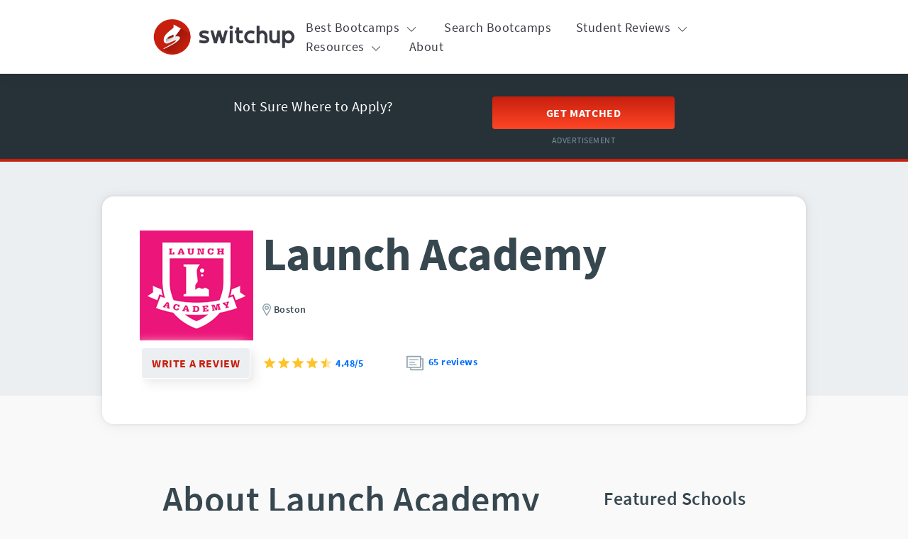

--- FILE ---
content_type: text/html; charset=utf-8
request_url: https://www.switchup.org/bootcamps/launch-academy?src=blog
body_size: 56880
content:
<!DOCTYPE html>
<html lang='en'>
<head>
<!-- Google Tag Manager -->
<script async>
!function(){if('PerformanceLongTaskTiming' in window){var g=window.__tti={e:[]};
g.o=new PerformanceObserver(function(l){g.e=g.e.concat(l.getEntries())});
g.o.observe({entryTypes:['longtask']})}}();
</script>
<script>
  window.prerenderReady = false; // for dynamic rendering (SSR) via prerender.io
  window.dataLayer = [];
</script>
<script async>
(function(w,d,s,l,i){w[l]=w[l]||[];w[l].push({'gtm.start':
new Date().getTime(),event:'gtm.js'});var f=d.getElementsByTagName(s)[0],
j=d.createElement(s),dl=l!='dataLayer'?'&l='+l:'';j.async=true;j.src=
'https://www.googletagmanager.com/gtm.js?id='+i+dl;f.parentNode.insertBefore(j,f);
})(window,document,'script','dataLayer','GTM-M6MGFGN');
</script>
<!-- End Google Tag Manager -->

<meta charset='utf-8'>
<meta content='width=device-width, initial-scale=1.0' name='viewport'>
<meta name="csrf-param" content="authenticity_token" />
<meta name="csrf-token" content="aJwKfDD6UqZrclc-B2UtK576X3ZBazZ-w7T6pMDsD7sGc7W3XQ1NjCARHmMBay2CYcJS2xBevHMut89z8P7w5g" />
<link rel='canonical' href='https://www.switchup.org/bootcamps/launch-academy' />
<link as='script' href='//d92mrp7hetgfk.cloudfront.net/packs/switchup-production/javascript/main.js' rel='preload'>
    <title>Launch Academy Reviews | SwitchUp</title> <meta name="language" content="English" /> <meta name="description" content="Students rated Launch Academy 4.48 out of five stars. Read student reviews and learn about the courses offered by Launch Academy, including cost, program length, and curriculum." /> <meta property="og:title" content="Launch Academy Reviews | SwitchUp" /> <meta property="og:type" content="website" /> <meta property="og:url" content="https://www.switchup.org/bootcamps/launch-academy" /> <meta property="og:description" content="Students rated Launch Academy 4.48 out of five stars. Read student reviews and learn about the courses offered by Launch Academy, including cost, program length, and curriculum." /> <meta name="author" content="SwitchUp" /> <meta name="designer" content="SwitchUp" /> <meta property="og:image" content="" /> <link rel="shortcut icon" href="https://d92mrp7hetgfk.cloudfront.net/images/sites/misc/SU_favicon/original.ico?1628697058" type="image/x-icon" /> <link rel="preload" href="https://fonts.gstatic.com/s/sourcesanspro/v14/6xK3dSBYKcSV-LCoeQqfX1RYOo3qOK7l.woff2" as="font" type="font/woff2" crossorigin="" /> <link rel="preload" href="https://fonts.gstatic.com/s/sourcesanspro/v14/6xKydSBYKcSV-LCoeQqfX1RYOo3i54rwlxdu.woff2" as="font" type="font/woff2" crossorigin="" /> <link rel="preload" href="https://fonts.gstatic.com/s/sourcesanspro/v14/6xKydSBYKcSV-LCoeQqfX1RYOo3ig4vwlxdu.woff2" as="font" type="font/woff2" crossorigin="" /> <style data-name="typography">@font-face{font-family:"Source Sans Pro";font-weight:400;font-style:normal;src:local(sans-serif),url("https://fonts.gstatic.com/s/sourcesanspro/v14/6xKydSBYKcSV-LCoeQqfX1RYOo3i54rwlxdu3cOWxw.woff2") format("woff2");font-display:optional}@font-face{font-family:"Source Sans Pro";font-weight:600;font-style:normal;src:local(sans-serif),url("https://fonts.gstatic.com/s/sourcesanspro/v14/6xK3dSBYKcSV-LCoeQqfX1RYOo3qOK7lujVj9w.woff2") format("woff2");font-display:optional}@font-face{font-family:"Source Sans Pro";font-weight:700;font-style:normal;src:local(sans-serif),url("https://fonts.gstatic.com/s/sourcesanspro/v14/6xKydSBYKcSV-LCoeQqfX1RYOo3ig4vwlxdu3cOWxw.woff2") format("woff2");font-display:optional}@font-face{font-family:"Source Sans Pro";font-style:normal;font-weight:400;src:url("https://fonts.gstatic.com/s/sourcesanspro/v14/6xK3dSBYKcSV-LCoeQqfX1RYOo3qNa7lqDY.woff2") format("woff2");unicode-range:U+0460-052F,U+1C80-1C88,U+20B4,U+2DE0-2DFF,U+A640-A69F,U+FE2E-FE2F}@font-face{font-family:"Source Sans Pro";font-style:normal;font-weight:400;src:url("https://fonts.gstatic.com/s/sourcesanspro/v14/6xK3dSBYKcSV-LCoeQqfX1RYOo3qPK7lqDY.woff2") format("woff2");unicode-range:U+0400-045F,U+0490-0491,U+04B0-04B1,U+2116}@font-face{font-family:"Source Sans Pro";font-style:normal;font-weight:400;src:url("https://fonts.gstatic.com/s/sourcesanspro/v14/6xK3dSBYKcSV-LCoeQqfX1RYOo3qNK7lqDY.woff2") format("woff2");unicode-range:U+1F00-1FFF}@font-face{font-family:"Source Sans Pro";font-style:normal;font-weight:400;src:url("https://fonts.gstatic.com/s/sourcesanspro/v14/6xK3dSBYKcSV-LCoeQqfX1RYOo3qO67lqDY.woff2") format("woff2");unicode-range:U+0370-03FF}@font-face{font-family:"Source Sans Pro";font-style:normal;font-weight:400;src:url("https://fonts.gstatic.com/s/sourcesanspro/v14/6xK3dSBYKcSV-LCoeQqfX1RYOo3qN67lqDY.woff2") format("woff2");unicode-range:U+0102-0103,U+0110-0111,U+0128-0129,U+0168-0169,U+01A0-01A1,U+01AF-01B0,U+1EA0-1EF9,U+20AB}@font-face{font-family:"Source Sans Pro";font-style:normal;font-weight:400;src:url("https://fonts.gstatic.com/s/sourcesanspro/v14/6xK3dSBYKcSV-LCoeQqfX1RYOo3qNq7lqDY.woff2") format("woff2");unicode-range:U+0100-024F,U+0259,U+1E00-1EFF,U+2020,U+20A0-20AB,U+20AD-20CF,U+2113,U+2C60-2C7F,U+A720-A7FF}@font-face{font-family:"Source Sans Pro";font-style:normal;font-weight:400;src:url("https://fonts.gstatic.com/s/sourcesanspro/v14/6xK3dSBYKcSV-LCoeQqfX1RYOo3qOK7l.woff2") format("woff2");unicode-range:U+0000-00FF,U+0131,U+0152-0153,U+02BB-02BC,U+02C6,U+02DA,U+02DC,U+2000-206F,U+2074,U+20AC,U+2122,U+2191,U+2193,U+2212,U+2215,U+FEFF,U+FFFD}@font-face{font-family:"Source Sans Pro";font-style:normal;font-weight:600;src:url("https://fonts.gstatic.com/s/sourcesanspro/v14/6xKydSBYKcSV-LCoeQqfX1RYOo3i54rwmhduz8A.woff2") format("woff2");unicode-range:U+0460-052F,U+1C80-1C88,U+20B4,U+2DE0-2DFF,U+A640-A69F,U+FE2E-FE2F}@font-face{font-family:"Source Sans Pro";font-style:normal;font-weight:600;src:url("https://fonts.gstatic.com/s/sourcesanspro/v14/6xKydSBYKcSV-LCoeQqfX1RYOo3i54rwkxduz8A.woff2") format("woff2");unicode-range:U+0400-045F,U+0490-0491,U+04B0-04B1,U+2116}@font-face{font-family:"Source Sans Pro";font-style:normal;font-weight:600;src:url("https://fonts.gstatic.com/s/sourcesanspro/v14/6xKydSBYKcSV-LCoeQqfX1RYOo3i54rwmxduz8A.woff2") format("woff2");unicode-range:U+1F00-1FFF}@font-face{font-family:"Source Sans Pro";font-style:normal;font-weight:600;src:url("https://fonts.gstatic.com/s/sourcesanspro/v14/6xKydSBYKcSV-LCoeQqfX1RYOo3i54rwlBduz8A.woff2") format("woff2");unicode-range:U+0370-03FF}@font-face{font-family:"Source Sans Pro";font-style:normal;font-weight:600;src:url("https://fonts.gstatic.com/s/sourcesanspro/v14/6xKydSBYKcSV-LCoeQqfX1RYOo3i54rwmBduz8A.woff2") format("woff2");unicode-range:U+0102-0103,U+0110-0111,U+0128-0129,U+0168-0169,U+01A0-01A1,U+01AF-01B0,U+1EA0-1EF9,U+20AB}@font-face{font-family:"Source Sans Pro";font-style:normal;font-weight:600;src:url("https://fonts.gstatic.com/s/sourcesanspro/v14/6xKydSBYKcSV-LCoeQqfX1RYOo3i54rwmRduz8A.woff2") format("woff2");unicode-range:U+0100-024F,U+0259,U+1E00-1EFF,U+2020,U+20A0-20AB,U+20AD-20CF,U+2113,U+2C60-2C7F,U+A720-A7FF}@font-face{font-family:"Source Sans Pro";font-style:normal;font-weight:600;src:url("https://fonts.gstatic.com/s/sourcesanspro/v14/6xKydSBYKcSV-LCoeQqfX1RYOo3i54rwlxdu.woff2") format("woff2");unicode-range:U+0000-00FF,U+0131,U+0152-0153,U+02BB-02BC,U+02C6,U+02DA,U+02DC,U+2000-206F,U+2074,U+20AC,U+2122,U+2191,U+2193,U+2212,U+2215,U+FEFF,U+FFFD}@font-face{font-family:"Source Sans Pro";font-style:normal;font-weight:700;src:url("https://fonts.gstatic.com/s/sourcesanspro/v14/6xKydSBYKcSV-LCoeQqfX1RYOo3ig4vwmhduz8A.woff2") format("woff2");unicode-range:U+0460-052F,U+1C80-1C88,U+20B4,U+2DE0-2DFF,U+A640-A69F,U+FE2E-FE2F}@font-face{font-family:"Source Sans Pro";font-style:normal;font-weight:700;src:url("https://fonts.gstatic.com/s/sourcesanspro/v14/6xKydSBYKcSV-LCoeQqfX1RYOo3ig4vwkxduz8A.woff2") format("woff2");unicode-range:U+0400-045F,U+0490-0491,U+04B0-04B1,U+2116}@font-face{font-family:"Source Sans Pro";font-style:normal;font-weight:700;src:url("https://fonts.gstatic.com/s/sourcesanspro/v14/6xKydSBYKcSV-LCoeQqfX1RYOo3ig4vwmxduz8A.woff2") format("woff2");unicode-range:U+1F00-1FFF}@font-face{font-family:"Source Sans Pro";font-style:normal;font-weight:700;src:url("https://fonts.gstatic.com/s/sourcesanspro/v14/6xKydSBYKcSV-LCoeQqfX1RYOo3ig4vwlBduz8A.woff2") format("woff2");unicode-range:U+0370-03FF}@font-face{font-family:"Source Sans Pro";font-style:normal;font-weight:700;src:url("https://fonts.gstatic.com/s/sourcesanspro/v14/6xKydSBYKcSV-LCoeQqfX1RYOo3ig4vwmBduz8A.woff2") format("woff2");unicode-range:U+0102-0103,U+0110-0111,U+0128-0129,U+0168-0169,U+01A0-01A1,U+01AF-01B0,U+1EA0-1EF9,U+20AB}@font-face{font-family:"Source Sans Pro";font-style:normal;font-weight:700;src:url("https://fonts.gstatic.com/s/sourcesanspro/v14/6xKydSBYKcSV-LCoeQqfX1RYOo3ig4vwmRduz8A.woff2") format("woff2");unicode-range:U+0100-024F,U+0259,U+1E00-1EFF,U+2020,U+20A0-20AB,U+20AD-20CF,U+2113,U+2C60-2C7F,U+A720-A7FF}@font-face{font-family:"Source Sans Pro";font-style:normal;font-weight:700;src:url("https://fonts.gstatic.com/s/sourcesanspro/v14/6xKydSBYKcSV-LCoeQqfX1RYOo3ig4vwlxdu.woff2") format("woff2");unicode-range:U+0000-00FF,U+0131,U+0152-0153,U+02BB-02BC,U+02C6,U+02DA,U+02DC,U+2000-206F,U+2074,U+20AC,U+2122,U+2191,U+2193,U+2212,U+2215,U+FEFF,U+FFFD}body{font-family:"Source Sans Pro",sans-serif;color:#37474f;font-size:16px;line-height:1.5em;letter-spacing:.5px}@media(min-width: 840px){body{font-size:18px}}.body--2{font-size:14px;letter-spacing:.25px}@media(min-width: 840px){.body--2{font-size:16px}}button{font-family:"Source Sans Pro",sans-serif}a{text-decoration:none;color:#006eff}a:hover{cursor:pointer;text-decoration:underline}.no-decoration:hover{text-decoration:none}h1,.heading--1{font-weight:700;color:#37474f;font-size:38px;line-height:1em;letter-spacing:-0.5px}@media(min-width: 840px){h1,.heading--1{font-size:66px}}h2,.heading--2{color:#37474f;font-size:32px;line-height:1em;font-weight:600;margin-top:.2rem;margin-bottom:.5rem}@media(min-width: 840px){h2,.heading--2{font-size:52px}}h3,.heading--3{color:#37474f;font-size:26px;line-height:1.1em;font-weight:600;margin-top:.2rem;margin-bottom:.5rem}@media(min-width: 840px){h3,.heading--3{font-size:37px}}h4,.heading--4{color:#37474f;font-size:22px;line-height:1.25em;font-weight:600;margin-top:.2rem;margin-bottom:.5rem}@media(min-width: 840px){h4,.heading--4{font-size:26px}}h5,.heading--5{color:#37474f;font-size:20px;line-height:1.25em;font-weight:600}@media(min-width: 840px){h5,.heading--5{font-size:22px}}h6,.heading--6{color:#37474f;font-size:17px;line-height:1.25em;font-weight:600}@media(min-width: 840px){h6,.heading--6{font-size:19px}}.subtitle{font-size:14px;line-height:1.25em}@media(min-width: 600px){.subtitle{font-size:16px}}.subtitle--2{font-size:16px}@media(min-width: 600px){.subtitle--2{font-size:18px}}li{padding-bottom:5px}ul.left-adjusted{padding-left:20px}ol.pretty{counter-reset:ol-counter}ol.pretty li{counter-increment:ol-counter;padding-left:10px}ol.pretty li::marker{content:counter(ol-counter) ".";color:#37474f;font-weight:600}.text--semibold{font-weight:600}.text--bold{font-weight:700}.text--success{color:#43a047}.text--error{color:red}figcaption,.text-caption,.text--caption{font-size:12px;letter-spacing:.4px;line-height:1.25;font-weight:400}@media(min-width: 600px){figcaption,.text-caption,.text--caption{font-size:14px}}.pull-quote{font-style:italic;font-weight:600}.pull-quote--primary{font-size:26px;line-height:1.2em;letter-spacing:0}@media(min-width: 600px){.pull-quote--primary{font-size:28px}}.pull-quote--secondary{font-size:20px;line-height:1.25em;letter-spacing:.15px}@media(min-width: 600px){.pull-quote--secondary{font-size:22px}}
</style> <style data-name="grid">:root{--mdc-layout-grid-margin-desktop: 24px;--mdc-layout-grid-gutter-desktop: 24px;--mdc-layout-grid-column-width-desktop: 72px;--mdc-layout-grid-margin-tablet: 16px;--mdc-layout-grid-gutter-tablet: 16px;--mdc-layout-grid-column-width-tablet: 72px;--mdc-layout-grid-margin-phone: 16px;--mdc-layout-grid-gutter-phone: 16px;--mdc-layout-grid-column-width-phone: 72px}@media(min-width: 840px){.mdc-layout-grid{box-sizing:border-box;margin:0 auto;padding:24px;padding:var(--mdc-layout-grid-margin-desktop, 24px)}}@media(min-width: 600px)and (max-width: 839px){.mdc-layout-grid{box-sizing:border-box;margin:0 auto;padding:16px;padding:var(--mdc-layout-grid-margin-tablet, 16px)}}@media(max-width: 599px){.mdc-layout-grid{box-sizing:border-box;margin:0 auto;padding:16px;padding:var(--mdc-layout-grid-margin-phone, 16px)}}@media(min-width: 840px){.mdc-layout-grid__inner{display:flex;flex-flow:row wrap;align-items:stretch;margin:-12px;margin:calc(var(--mdc-layout-grid-gutter-desktop, 24px) / 2 * -1)}@supports(display: grid){.mdc-layout-grid__inner{display:grid;margin:0;grid-gap:24px;grid-gap:var(--mdc-layout-grid-gutter-desktop, 24px);grid-template-columns:repeat(12, minmax(0, 1fr))}}}@media(min-width: 600px)and (max-width: 839px){.mdc-layout-grid__inner{display:flex;flex-flow:row wrap;align-items:stretch;margin:-8px;margin:calc(var(--mdc-layout-grid-gutter-tablet, 16px) / 2 * -1)}@supports(display: grid){.mdc-layout-grid__inner{display:grid;margin:0;grid-gap:16px;grid-gap:var(--mdc-layout-grid-gutter-tablet, 16px);grid-template-columns:repeat(8, minmax(0, 1fr))}}}@media(max-width: 599px){.mdc-layout-grid__inner{display:flex;flex-flow:row wrap;align-items:stretch;margin:-8px;margin:calc(var(--mdc-layout-grid-gutter-phone, 16px) / 2 * -1)}@supports(display: grid){.mdc-layout-grid__inner{display:grid;margin:0;grid-gap:16px;grid-gap:var(--mdc-layout-grid-gutter-phone, 16px);grid-template-columns:repeat(4, minmax(0, 1fr))}}}@media(min-width: 840px){.mdc-layout-grid__cell{width:calc(33.3333333333% - 24px);width:calc(33.3333333333% - var(--mdc-layout-grid-gutter-desktop, 24px));box-sizing:border-box;margin:12px;margin:calc(var(--mdc-layout-grid-gutter-desktop, 24px) / 2)}@supports(display: grid){.mdc-layout-grid__cell{width:auto;grid-column-end:span 4}}@supports(display: grid){.mdc-layout-grid__cell{margin:0}}.mdc-layout-grid__cell--span-1,.mdc-layout-grid__cell--span-1-desktop{width:calc(8.3333333333% - 24px);width:calc(8.3333333333% - var(--mdc-layout-grid-gutter-desktop, 24px))}@supports(display: grid){.mdc-layout-grid__cell--span-1,.mdc-layout-grid__cell--span-1-desktop{width:auto;grid-column-end:span 1}}.mdc-layout-grid__cell--span-2,.mdc-layout-grid__cell--span-2-desktop{width:calc(16.6666666667% - 24px);width:calc(16.6666666667% - var(--mdc-layout-grid-gutter-desktop, 24px))}@supports(display: grid){.mdc-layout-grid__cell--span-2,.mdc-layout-grid__cell--span-2-desktop{width:auto;grid-column-end:span 2}}.mdc-layout-grid__cell--span-3,.mdc-layout-grid__cell--span-3-desktop{width:calc(25% - 24px);width:calc(25% - var(--mdc-layout-grid-gutter-desktop, 24px))}@supports(display: grid){.mdc-layout-grid__cell--span-3,.mdc-layout-grid__cell--span-3-desktop{width:auto;grid-column-end:span 3}}.mdc-layout-grid__cell--span-4,.mdc-layout-grid__cell--span-4-desktop{width:calc(33.3333333333% - 24px);width:calc(33.3333333333% - var(--mdc-layout-grid-gutter-desktop, 24px))}@supports(display: grid){.mdc-layout-grid__cell--span-4,.mdc-layout-grid__cell--span-4-desktop{width:auto;grid-column-end:span 4}}.mdc-layout-grid__cell--span-5,.mdc-layout-grid__cell--span-5-desktop{width:calc(41.6666666667% - 24px);width:calc(41.6666666667% - var(--mdc-layout-grid-gutter-desktop, 24px))}@supports(display: grid){.mdc-layout-grid__cell--span-5,.mdc-layout-grid__cell--span-5-desktop{width:auto;grid-column-end:span 5}}.mdc-layout-grid__cell--span-6,.mdc-layout-grid__cell--span-6-desktop{width:calc(50% - 24px);width:calc(50% - var(--mdc-layout-grid-gutter-desktop, 24px))}@supports(display: grid){.mdc-layout-grid__cell--span-6,.mdc-layout-grid__cell--span-6-desktop{width:auto;grid-column-end:span 6}}.mdc-layout-grid__cell--span-7,.mdc-layout-grid__cell--span-7-desktop{width:calc(58.3333333333% - 24px);width:calc(58.3333333333% - var(--mdc-layout-grid-gutter-desktop, 24px))}@supports(display: grid){.mdc-layout-grid__cell--span-7,.mdc-layout-grid__cell--span-7-desktop{width:auto;grid-column-end:span 7}}.mdc-layout-grid__cell--span-8,.mdc-layout-grid__cell--span-8-desktop{width:calc(66.6666666667% - 24px);width:calc(66.6666666667% - var(--mdc-layout-grid-gutter-desktop, 24px))}@supports(display: grid){.mdc-layout-grid__cell--span-8,.mdc-layout-grid__cell--span-8-desktop{width:auto;grid-column-end:span 8}}.mdc-layout-grid__cell--span-9,.mdc-layout-grid__cell--span-9-desktop{width:calc(75% - 24px);width:calc(75% - var(--mdc-layout-grid-gutter-desktop, 24px))}@supports(display: grid){.mdc-layout-grid__cell--span-9,.mdc-layout-grid__cell--span-9-desktop{width:auto;grid-column-end:span 9}}.mdc-layout-grid__cell--span-10,.mdc-layout-grid__cell--span-10-desktop{width:calc(83.3333333333% - 24px);width:calc(83.3333333333% - var(--mdc-layout-grid-gutter-desktop, 24px))}@supports(display: grid){.mdc-layout-grid__cell--span-10,.mdc-layout-grid__cell--span-10-desktop{width:auto;grid-column-end:span 10}}.mdc-layout-grid__cell--span-11,.mdc-layout-grid__cell--span-11-desktop{width:calc(91.6666666667% - 24px);width:calc(91.6666666667% - var(--mdc-layout-grid-gutter-desktop, 24px))}@supports(display: grid){.mdc-layout-grid__cell--span-11,.mdc-layout-grid__cell--span-11-desktop{width:auto;grid-column-end:span 11}}.mdc-layout-grid__cell--span-12,.mdc-layout-grid__cell--span-12-desktop{width:calc(100% - 24px);width:calc(100% - var(--mdc-layout-grid-gutter-desktop, 24px))}@supports(display: grid){.mdc-layout-grid__cell--span-12,.mdc-layout-grid__cell--span-12-desktop{width:auto;grid-column-end:span 12}}}@media(min-width: 600px)and (max-width: 839px){.mdc-layout-grid__cell{width:calc(50% - 16px);width:calc(50% - var(--mdc-layout-grid-gutter-tablet, 16px));box-sizing:border-box;margin:8px;margin:calc(var(--mdc-layout-grid-gutter-tablet, 16px) / 2)}@supports(display: grid){.mdc-layout-grid__cell{width:auto;grid-column-end:span 4}}@supports(display: grid){.mdc-layout-grid__cell{margin:0}}.mdc-layout-grid__cell--span-1,.mdc-layout-grid__cell--span-1-tablet{width:calc(12.5% - 16px);width:calc(12.5% - var(--mdc-layout-grid-gutter-tablet, 16px))}@supports(display: grid){.mdc-layout-grid__cell--span-1,.mdc-layout-grid__cell--span-1-tablet{width:auto;grid-column-end:span 1}}.mdc-layout-grid__cell--span-2,.mdc-layout-grid__cell--span-2-tablet{width:calc(25% - 16px);width:calc(25% - var(--mdc-layout-grid-gutter-tablet, 16px))}@supports(display: grid){.mdc-layout-grid__cell--span-2,.mdc-layout-grid__cell--span-2-tablet{width:auto;grid-column-end:span 2}}.mdc-layout-grid__cell--span-3,.mdc-layout-grid__cell--span-3-tablet{width:calc(37.5% - 16px);width:calc(37.5% - var(--mdc-layout-grid-gutter-tablet, 16px))}@supports(display: grid){.mdc-layout-grid__cell--span-3,.mdc-layout-grid__cell--span-3-tablet{width:auto;grid-column-end:span 3}}.mdc-layout-grid__cell--span-4,.mdc-layout-grid__cell--span-4-tablet{width:calc(50% - 16px);width:calc(50% - var(--mdc-layout-grid-gutter-tablet, 16px))}@supports(display: grid){.mdc-layout-grid__cell--span-4,.mdc-layout-grid__cell--span-4-tablet{width:auto;grid-column-end:span 4}}.mdc-layout-grid__cell--span-5,.mdc-layout-grid__cell--span-5-tablet{width:calc(62.5% - 16px);width:calc(62.5% - var(--mdc-layout-grid-gutter-tablet, 16px))}@supports(display: grid){.mdc-layout-grid__cell--span-5,.mdc-layout-grid__cell--span-5-tablet{width:auto;grid-column-end:span 5}}.mdc-layout-grid__cell--span-6,.mdc-layout-grid__cell--span-6-tablet{width:calc(75% - 16px);width:calc(75% - var(--mdc-layout-grid-gutter-tablet, 16px))}@supports(display: grid){.mdc-layout-grid__cell--span-6,.mdc-layout-grid__cell--span-6-tablet{width:auto;grid-column-end:span 6}}.mdc-layout-grid__cell--span-7,.mdc-layout-grid__cell--span-7-tablet{width:calc(87.5% - 16px);width:calc(87.5% - var(--mdc-layout-grid-gutter-tablet, 16px))}@supports(display: grid){.mdc-layout-grid__cell--span-7,.mdc-layout-grid__cell--span-7-tablet{width:auto;grid-column-end:span 7}}.mdc-layout-grid__cell--span-8,.mdc-layout-grid__cell--span-8-tablet{width:calc(100% - 16px);width:calc(100% - var(--mdc-layout-grid-gutter-tablet, 16px))}@supports(display: grid){.mdc-layout-grid__cell--span-8,.mdc-layout-grid__cell--span-8-tablet{width:auto;grid-column-end:span 8}}.mdc-layout-grid__cell--span-9,.mdc-layout-grid__cell--span-9-tablet{width:calc(100% - 16px);width:calc(100% - var(--mdc-layout-grid-gutter-tablet, 16px))}@supports(display: grid){.mdc-layout-grid__cell--span-9,.mdc-layout-grid__cell--span-9-tablet{width:auto;grid-column-end:span 8}}.mdc-layout-grid__cell--span-10,.mdc-layout-grid__cell--span-10-tablet{width:calc(100% - 16px);width:calc(100% - var(--mdc-layout-grid-gutter-tablet, 16px))}@supports(display: grid){.mdc-layout-grid__cell--span-10,.mdc-layout-grid__cell--span-10-tablet{width:auto;grid-column-end:span 8}}.mdc-layout-grid__cell--span-11,.mdc-layout-grid__cell--span-11-tablet{width:calc(100% - 16px);width:calc(100% - var(--mdc-layout-grid-gutter-tablet, 16px))}@supports(display: grid){.mdc-layout-grid__cell--span-11,.mdc-layout-grid__cell--span-11-tablet{width:auto;grid-column-end:span 8}}.mdc-layout-grid__cell--span-12,.mdc-layout-grid__cell--span-12-tablet{width:calc(100% - 16px);width:calc(100% - var(--mdc-layout-grid-gutter-tablet, 16px))}@supports(display: grid){.mdc-layout-grid__cell--span-12,.mdc-layout-grid__cell--span-12-tablet{width:auto;grid-column-end:span 8}}}@media(max-width: 599px){.mdc-layout-grid__cell{width:calc(100% - 16px);width:calc(100% - var(--mdc-layout-grid-gutter-phone, 16px));box-sizing:border-box;margin:8px;margin:calc(var(--mdc-layout-grid-gutter-phone, 16px) / 2)}@supports(display: grid){.mdc-layout-grid__cell{width:auto;grid-column-end:span 4}}@supports(display: grid){.mdc-layout-grid__cell{margin:0}}.mdc-layout-grid__cell--span-1,.mdc-layout-grid__cell--span-1-phone{width:calc(25% - 16px);width:calc(25% - var(--mdc-layout-grid-gutter-phone, 16px))}@supports(display: grid){.mdc-layout-grid__cell--span-1,.mdc-layout-grid__cell--span-1-phone{width:auto;grid-column-end:span 1}}.mdc-layout-grid__cell--span-2,.mdc-layout-grid__cell--span-2-phone{width:calc(50% - 16px);width:calc(50% - var(--mdc-layout-grid-gutter-phone, 16px))}@supports(display: grid){.mdc-layout-grid__cell--span-2,.mdc-layout-grid__cell--span-2-phone{width:auto;grid-column-end:span 2}}.mdc-layout-grid__cell--span-3,.mdc-layout-grid__cell--span-3-phone{width:calc(75% - 16px);width:calc(75% - var(--mdc-layout-grid-gutter-phone, 16px))}@supports(display: grid){.mdc-layout-grid__cell--span-3,.mdc-layout-grid__cell--span-3-phone{width:auto;grid-column-end:span 3}}.mdc-layout-grid__cell--span-4,.mdc-layout-grid__cell--span-4-phone{width:calc(100% - 16px);width:calc(100% - var(--mdc-layout-grid-gutter-phone, 16px))}@supports(display: grid){.mdc-layout-grid__cell--span-4,.mdc-layout-grid__cell--span-4-phone{width:auto;grid-column-end:span 4}}.mdc-layout-grid__cell--span-5,.mdc-layout-grid__cell--span-5-phone{width:calc(100% - 16px);width:calc(100% - var(--mdc-layout-grid-gutter-phone, 16px))}@supports(display: grid){.mdc-layout-grid__cell--span-5,.mdc-layout-grid__cell--span-5-phone{width:auto;grid-column-end:span 4}}.mdc-layout-grid__cell--span-6,.mdc-layout-grid__cell--span-6-phone{width:calc(100% - 16px);width:calc(100% - var(--mdc-layout-grid-gutter-phone, 16px))}@supports(display: grid){.mdc-layout-grid__cell--span-6,.mdc-layout-grid__cell--span-6-phone{width:auto;grid-column-end:span 4}}.mdc-layout-grid__cell--span-7,.mdc-layout-grid__cell--span-7-phone{width:calc(100% - 16px);width:calc(100% - var(--mdc-layout-grid-gutter-phone, 16px))}@supports(display: grid){.mdc-layout-grid__cell--span-7,.mdc-layout-grid__cell--span-7-phone{width:auto;grid-column-end:span 4}}.mdc-layout-grid__cell--span-8,.mdc-layout-grid__cell--span-8-phone{width:calc(100% - 16px);width:calc(100% - var(--mdc-layout-grid-gutter-phone, 16px))}@supports(display: grid){.mdc-layout-grid__cell--span-8,.mdc-layout-grid__cell--span-8-phone{width:auto;grid-column-end:span 4}}.mdc-layout-grid__cell--span-9,.mdc-layout-grid__cell--span-9-phone{width:calc(100% - 16px);width:calc(100% - var(--mdc-layout-grid-gutter-phone, 16px))}@supports(display: grid){.mdc-layout-grid__cell--span-9,.mdc-layout-grid__cell--span-9-phone{width:auto;grid-column-end:span 4}}.mdc-layout-grid__cell--span-10,.mdc-layout-grid__cell--span-10-phone{width:calc(100% - 16px);width:calc(100% - var(--mdc-layout-grid-gutter-phone, 16px))}@supports(display: grid){.mdc-layout-grid__cell--span-10,.mdc-layout-grid__cell--span-10-phone{width:auto;grid-column-end:span 4}}.mdc-layout-grid__cell--span-11,.mdc-layout-grid__cell--span-11-phone{width:calc(100% - 16px);width:calc(100% - var(--mdc-layout-grid-gutter-phone, 16px))}@supports(display: grid){.mdc-layout-grid__cell--span-11,.mdc-layout-grid__cell--span-11-phone{width:auto;grid-column-end:span 4}}.mdc-layout-grid__cell--span-12,.mdc-layout-grid__cell--span-12-phone{width:calc(100% - 16px);width:calc(100% - var(--mdc-layout-grid-gutter-phone, 16px))}@supports(display: grid){.mdc-layout-grid__cell--span-12,.mdc-layout-grid__cell--span-12-phone{width:auto;grid-column-end:span 4}}}.mdc-layout-grid__cell--order-1{order:1}.mdc-layout-grid__cell--order-2{order:2}.mdc-layout-grid__cell--order-3{order:3}.mdc-layout-grid__cell--order-4{order:4}.mdc-layout-grid__cell--order-5{order:5}.mdc-layout-grid__cell--order-6{order:6}.mdc-layout-grid__cell--order-7{order:7}.mdc-layout-grid__cell--order-8{order:8}.mdc-layout-grid__cell--order-9{order:9}.mdc-layout-grid__cell--order-10{order:10}.mdc-layout-grid__cell--order-11{order:11}.mdc-layout-grid__cell--order-12{order:12}.mdc-layout-grid__cell--align-top{align-self:flex-start}@supports(display: grid){.mdc-layout-grid__cell--align-top{align-self:start}}.mdc-layout-grid__cell--align-middle{align-self:center}.mdc-layout-grid__cell--align-bottom{align-self:flex-end}@supports(display: grid){.mdc-layout-grid__cell--align-bottom{align-self:end}}@media(min-width: 840px){.mdc-layout-grid--fixed-column-width{width:1176px;width:calc( var(--mdc-layout-grid-column-width-desktop, 72px) * 12 + var(--mdc-layout-grid-gutter-desktop, 24px) * 11 + var(--mdc-layout-grid-margin-desktop, 24px) * 2 )}}@media(min-width: 600px)and (max-width: 839px){.mdc-layout-grid--fixed-column-width{width:720px;width:calc( var(--mdc-layout-grid-column-width-tablet, 72px) * 8 + var(--mdc-layout-grid-gutter-tablet, 16px) * 7 + var(--mdc-layout-grid-margin-tablet, 16px) * 2 )}}@media(max-width: 599px){.mdc-layout-grid--fixed-column-width{width:368px;width:calc( var(--mdc-layout-grid-column-width-phone, 72px) * 4 + var(--mdc-layout-grid-gutter-phone, 16px) * 3 + var(--mdc-layout-grid-margin-phone, 16px) * 2 )}}.mdc-layout-grid--align-left{margin-right:auto;margin-left:0}.mdc-layout-grid--align-right{margin-right:0;margin-left:auto}.mdc-layout-grid__inner--full-width{width:100%}.mdc-layout-grid.mdc-layout-grid--vert-collapse{padding-top:0;padding-bottom:0}.mdc-layout-grid.mdc-layout-grid--top-collapse{padding-top:0}@media(max-width: 839px){.mdc-layout-grid.mdc-layout-grid--top-collapse-small{padding-top:0}}@media(min-width: 840px){.mdc-layout-grid.mdc-layout-grid--top-collapse-desktop{padding-top:0}}.mdc-layout-grid.mdc-layout-grid--bottom-collapse{padding-bottom:0}@media(max-width: 839px){.mdc-layout-grid.mdc-layout-grid--bottom-collapse-small{padding-bottom:0}}@media(min-width: 840px){.mdc-layout-grid.mdc-layout-grid--bottom-collapse-desktop{padding-bottom:0}}.mdc-layout-grid.mdc-layout-grid--left-collapse{padding-left:0}@media(max-width: 839px){.mdc-layout-grid.mdc-layout-grid--left-collapse-small{padding-left:0}}@media(min-width: 840px){.mdc-layout-grid.mdc-layout-grid--left-collapse-desktop{padding-left:0}}.mdc-layout-grid.mdc-layout-grid--right-collapse{padding-right:0}@media(max-width: 839px){.mdc-layout-grid.mdc-layout-grid--right-collapse-small{padding-right:0}}@media(min-width: 840px){.mdc-layout-grid.mdc-layout-grid--right-collapse-desktop{padding-right:0}}.text--centered{text-align:center}.text--left{text-align:left}.text--right{text-align:right}.text--justify{text-align:justify}@media(min-width: 840px){.text__desktop--centered{text-align:center}}@media(min-width: 840px){.text__desktop--right{text-align:right}}@media(min-width: 600px)and (max-width: 839px){.text__tablet--centered{text-align:center}}@media(min-width: 600px)and (max-width: 839px){.text__tablet--right{text-align:right}}@media(max-width: 839px){.text__mobile--centered,.text__phone--centered{text-align:center}}@media(max-width: 839px){.text__mobile--right,.text__phone--right{text-align:right}}.pull--left{float:left}.pull--right{float:right}.pull--clear::after{content:"";clear:both;display:table}@media(min-width: 840px){.pull__desktop--left{float:left}}@media(min-width: 600px)and (max-width: 839px){.pull__tablet--left{float:left}}@media(max-width: 839px){.pull__mobile--left,.pull__phone--left{float:left}}@media(min-width: 840px){.pull__desktop--right{float:right}}@media(min-width: 600px)and (max-width: 839px){.pull__tablet--right{float:right}}@media(max-width: 839px){.pull__mobile--right,.pull__phone--right{float:right}}.flex{display:flex}@media(max-width: 599px){.flex--mobile,.flex--phone{display:flex}}@media(min-width: 600px)and (max-width: 839px){.flex--tablet{display:flex}}@media(min-width: 840px){.flex--desktop{display:flex}}.flex--center{justify-content:center}.flex--align-center{align-items:center}.flex--wrap{flex-wrap:wrap}.flex--around{justify-content:space-around}.flex--grow{flex-grow:1}.hide{display:none !important}@media(max-width: 599px){.hide--mobile,.hide--phone{display:none !important}}@media(min-width: 600px)and (max-width: 839px){.hide--tablet{display:none !important}}@media(min-width: 840px){.hide--desktop{display:none !important}}.gutter--collapse{--mdc-layout-grid-gutter-phone: 0;--mdc-layout-grid-gutter-tablet: 8px;--mdc-layout-grid-gutter-desktop: 0}a.anchor{display:block;position:relative;top:-64px;visibility:hidden}.section-spacing{margin:16px 0}.section-spacing--0{margin:0}.section-spacing--half{margin:8px 0}.section-spacing--1{margin:16px 0}.section-spacing--2{margin:32px 0}.section-spacing--3{margin:48px 0}.section-spacing--4{margin:64px 0}.section-spacing--5{margin:80px 0}.section-spacing--6{margin:96px 0}.section-spacing--7{margin:112px 0}.section-spacing--8{margin:128px 0}.section-spacing__top{margin-top:16px}.section-spacing__top--1{margin-top:16px}.section-spacing__top--2{margin-top:32px}.section-spacing__top--3{margin-top:48px}.section-spacing__top--4{margin-top:64px}.section-spacing__top--5{margin-top:80px}.section-spacing__top--6{margin-top:96px}.section-spacing__top--7{margin-top:112px}.section-spacing__top--8{margin-top:128px}.section-spacing__top--half{margin-top:8px}.section-spacing__bottom{margin-bottom:16px}.section-spacing__bottom--1{margin-bottom:16px}.section-spacing__bottom--2{margin-bottom:32px}.section-spacing__bottom--3{margin-bottom:48px}.section-spacing__bottom--4{margin-bottom:64px}.section-spacing__bottom--5{margin-bottom:80px}.section-spacing__bottom--6{margin-bottom:96px}.section-spacing__bottom--7{margin-bottom:112px}.section-spacing__bottom--8{margin-bottom:128px}.section-spacing__bottom--half{margin-bottom:8px}@media only screen and (max-width: 839px){.section-spacing{margin:16px 0}.section-spacing--3{margin:32px 0}.section-spacing--4{margin:48px 0}.section-spacing--5{margin:64px 0}.section-spacing--6{margin:80px 0}.section-spacing--7{margin:96px 0}.section-spacing--8{margin:112px 0}.section-spacing__top{margin-top:16px}.section-spacing__top--3{margin-top:32px}.section-spacing__top--4{margin-top:48px}.section-spacing__top--5{margin-top:64px}.section-spacing__top--6{margin-top:80px}.section-spacing__top--7{margin-top:96px}.section-spacing__top--8{margin-top:112px}.section-spacing__bottom{margin-bottom:16px}.section-spacing__bottom--3{margin-bottom:32px}.section-spacing__bottom--4{margin-bottom:48px}.section-spacing__bottom--5{margin-bottom:64px}.section-spacing__bottom--6{margin-bottom:80px}.section-spacing__bottom--7{margin-bottom:96px}.section-spacing__bottom--8{margin-bottom:112px}}.unset-margin__top{margin-top:0}.unset-margin__bottom{margin-bottom:0}.unset-padding__top{padding-top:0}.unset-padding__bottom{padding-bottom:0}.vert-space{margin-bottom:30px;margin-top:30px}.vert-space--half{margin-bottom:15px;margin-top:15px}.vert-space--quarter{margin-top:8px;margin-bottom:8px}.vert-space__bottom{margin-bottom:30px}.vert-space__bottom--half{margin-bottom:15px}.vert-space__top{margin-top:30px}.vert-space__top--half{margin-top:15px}
</style> <style data-name="buttons">/* Elevation shadows */
/* Border Radius */
:root {
  --mdc-typography-font-family: {
    font-family: "Source Sans Pro", sans-serif;
  };
}

.mdc-button:not(:disabled).btn,
.btn {
  color: #FFF;
  border-radius: 4px;
  text-transform: uppercase;
  padding: 0.8125rem 1.625rem;
  margin: 1em 0;
  font-size: 16px;
  letter-spacing: 0.6px;
  font-weight: bold;
  height: unset;
  line-height: 1.25;
}

.mdc-button:not(:disabled).btn__primary, .mdc-button:not(:disabled).btn--primary,
.btn__primary,
.btn--primary {
  max-height: 56px;
  background-image: linear-gradient(#C71F0E, #FF4626);
}

.mdc-button:not(:disabled).btn__primary:hover, .mdc-button:not(:disabled).btn__primary:active, .mdc-button:not(:disabled).btn--primary:hover, .mdc-button:not(:disabled).btn--primary:active,
.btn__primary:hover,
.btn__primary:active,
.btn--primary:hover,
.btn--primary:active {
  background-image: linear-gradient(#EE381D, #FF8366);
  text-decoration: none;
}

.mdc-button:not(:disabled).btn__primary:focus, .mdc-button:not(:disabled).btn--primary:focus,
.btn__primary:focus,
.btn--primary:focus {
  background-image: linear-gradient(#FC4022, #FFA792);
}

.mdc-button:not(:disabled).btn__secondary, .mdc-button:not(:disabled).btn--secondary,
.btn__secondary,
.btn--secondary {
  max-height: 44px;
  background-color: #C71F0E;
}

.mdc-button:not(:disabled).btn__secondary:hover, .mdc-button:not(:disabled).btn__secondary:active, .mdc-button:not(:disabled).btn--secondary:hover, .mdc-button:not(:disabled).btn--secondary:active,
.btn__secondary:hover,
.btn__secondary:active,
.btn--secondary:hover,
.btn--secondary:active {
  background-color: #EE381D;
  text-decoration: none;
}

.mdc-button:not(:disabled).btn__secondary:focus, .mdc-button:not(:disabled).btn--secondary:focus,
.btn__secondary:focus,
.btn--secondary:focus {
  background-color: #FC4022;
}

.mdc-button:not(:disabled).btn__secondary--outlined, .mdc-button:not(:disabled).btn--secondary--outlined,
.btn__secondary--outlined,
.btn--secondary--outlined {
  max-height: 44px;
  color: #C71F0E;
  background-color: #FFF;
  border: 2px solid #C71F0E;
}

.mdc-button:not(:disabled).btn__secondary--outlined:hover, .mdc-button:not(:disabled).btn__secondary--outlined:active, .mdc-button:not(:disabled).btn--secondary--outlined:hover, .mdc-button:not(:disabled).btn--secondary--outlined:active,
.btn__secondary--outlined:hover,
.btn__secondary--outlined:active,
.btn--secondary--outlined:hover,
.btn--secondary--outlined:active {
  background-color: #FCE8E7;
  color: #C71F0E;
  text-decoration: none;
}

.mdc-button:not(:disabled).btn__secondary--outlined:focus, .mdc-button:not(:disabled).btn--secondary--outlined:focus,
.btn__secondary--outlined:focus,
.btn--secondary--outlined:focus {
  background-color: #FFCABC;
}

.mdc-button:not(:disabled).btn__neomorph,
.btn__neomorph {
  border: 1px solid #FFF;
  background-color: #ECEFF1;
  box-shadow: -6px -6px 15px #FFF, -2px -2px 6px #FFF, -2px -2px 2px #FFF, 2px 2px 5px rgba(58, 58, 69, 0.05), 6px 6px 15px rgba(58, 58, 69, 0.1);
  color: #C71F0E;
  max-height: 44px;
  line-height: 1.25;
}

.mdc-button:not(:disabled).btn__neomorph:hover, .mdc-button:not(:disabled).btn__neomorph:active,
.btn__neomorph:hover,
.btn__neomorph:active {
  background-color: #FCE8E7;
  color: #C71F0E;
}

.mdc-button:not(:disabled).btn__neomorph:hover a, .mdc-button:not(:disabled).btn__neomorph:active a,
.btn__neomorph:hover a,
.btn__neomorph:active a {
  text-decoration: none;
}

.mdc-button:not(:disabled).btn__neomorph:focus,
.btn__neomorph:focus {
  background-color: #FFCABC;
}

.mdc-button:not(:disabled).btn__text,
.btn__text {
  color: #C71F0E;
}

.mdc-button:not(:disabled).btn__text:hover, .mdc-button:not(:disabled).btn__text:active,
.btn__text:hover,
.btn__text:active {
  background-color: #FCE8E7;
  color: #C71F0E;
}

.mdc-button:not(:disabled).btn__text:hover a, .mdc-button:not(:disabled).btn__text:active a,
.btn__text:hover a,
.btn__text:active a {
  text-decoration: none;
}

.mdc-button:not(:disabled).btn__text:focus,
.btn__text:focus {
  background-color: #FFCABC;
}

.mdc-button:not(:disabled).btn__fab,
.btn__fab {
  width: 30px;
  height: 30px;
  border-radius: 50%;
  border: none;
  padding: 0;
  color: #FFF;
}

.mdc-button:not(:disabled).btn__fab--closed,
.btn__fab--closed {
  background-color: #C71F0E;
}

.mdc-button:not(:disabled).btn__fab--closed:hover, .mdc-button:not(:disabled).btn__fab--closed:active,
.btn__fab--closed:hover,
.btn__fab--closed:active {
  background-color: #EE381D;
}

.mdc-button:not(:disabled).btn__fab--closed:focus,
.btn__fab--closed:focus {
  background-color: #FC4022;
}

.mdc-button:not(:disabled).btn__fab--open,
.btn__fab--open {
  background-color: #FFF;
  border: 1px solid #C71F0E;
  color: #C71F0E;
}

.mdc-button:not(:disabled).btn__fab--open:hover, .mdc-button:not(:disabled).btn__fab--open:active,
.btn__fab--open:hover,
.btn__fab--open:active {
  background-color: #FCE8E7;
}

.mdc-button:not(:disabled).btn__fab--open:focus,
.btn__fab--open:focus {
  background-color: #FFCABC;
}

.mdc-button:not(:disabled).btn--results,
.btn--results {
  color: #FFF;
  margin-top: 0 !important;
  font-weight: bold;
}

.chips-wrapper {
  display: flex;
  flex-flow: row wrap;
  justify-content: center;
}

.chip {
  background-color: #ECEFF1;
  border: 1px solid #CFD8DC;
  color: #37474F;
  padding: 4px 16px;
  margin-right: 16px;
  margin-top: 8px;
  border-radius: 32px;
  font-size: 16px;
}

.chip:hover {
  background-color: #CFD8DC;
  text-decoration: none;
}

.chip:focus {
  background-color: #CFD8DC;
  border: 1px solid #78909C;
  text-decoration: none;
}

.mdc-button:disabled {
  padding: 0.8125rem 1.625rem;
  margin: 1em 0;
  font-size: 16px;
  letter-spacing: 0.6px;
  font-weight: bold;
  height: unset;
  max-width: inherit;
  line-height: 1.25;
  background-color: #B0BEC5;
  color: #FFF;
}

.results-page-button {
  display: flex;
  align-items: center;
  justify-content: center;
}

.results-page-button .mdc-button {
  padding: 0 6px;
}

.results-page-button .btn__secondary {
  width: 100%;
  max-width: 184px;
  font-weight: 600;
}
</style> <style data-name="tiles">.tile{background-color:#fff;border-radius:16px;box-shadow:0 5px 15px rgba(58,58,69,.1),0 2px 25px rgba(58,58,69,.05),0 0 8px rgba(58,58,69,.1);overflow:hidden}.tile__background--primary{background-color:#f9f9f9}.tile__shadow--none{box-shadow:none}.tile__shadow--subtle{box-shadow:0 0 12px rgba(58,58,69,.05),0 2px 25px rgba(58,58,69,.05),0 0 4px rgba(58,58,69,.1)}.tile__shadow--exaggerated{box-shadow:0 5px 15px rgba(58,58,69,.1),0 2px 25px rgba(58,58,69,.05),0 5px 15px rgba(58,58,69,.15)}.tile__shadow--neomorph{box-shadow:-6px -6px 15px #fff,-2px -2px 6px #fff,-2px -2px 2px #fff,2px 2px 5px rgba(58,58,69,.05),6px 6px 15px rgba(58,58,69,.1)}.tile__shadow--neomorph-subtle{box-shadow:-6px -6px 15px rgba(255,255,255,.8),-2px -2px 6px rgba(255,255,255,.8),2px 2px 5px rgba(58,58,69,.05),6px 6px 15px rgba(58,58,69,.05)}.tile__radius--none{border-radius:0}.tile__radius--small{border-radius:4px}.tile__radius--large{border-radius:32px}.tile__content{padding:24px}.tile__content--pad-1{padding:4px}.tile__content--pad-2{padding:8px}.tile__content--pad-3{padding:12px}.tile__content--pad-4{padding:16px}.tile__content--pad-5{padding:20px}.tile__content--pad-6{padding:24px}.tile__content--pad-7{padding:28px}.tile__content--pad-8{padding:32px}.tile__content--pad-vert-1{padding-top:4px;padding-bottom:4px}.tile__content--pad-vert-2{padding-top:8px;padding-bottom:8px}.tile__content--pad-vert-3{padding-top:12px;padding-bottom:12px}.tile__content--pad-vert-4{padding-top:16px;padding-bottom:16px}.tile__content--pad-vert-5{padding-top:20px;padding-bottom:20px}.tile__content--pad-vert-6{padding-top:24px;padding-bottom:24px}.tile__content--pad-vert-7{padding-top:28px;padding-bottom:28px}.tile__content--pad-vert-8{padding-top:32px;padding-bottom:32px}
</style> <!-- new style guide --> <style data-name="forms">.mdc-touch-target-wrapper{display:inline}.mdc-elevation-overlay{position:absolute;border-radius:inherit;pointer-events:none;opacity:0;opacity:var(--mdc-elevation-overlay-opacity, 0);transition:opacity 280ms cubic-bezier(0.4, 0, 0.2, 1);background-color:#fff;background-color:var(--mdc-elevation-overlay-color, #fff)}.mdc-button{-moz-osx-font-smoothing:grayscale;-webkit-font-smoothing:antialiased;font-family:Roboto, sans-serif;font-family:var(--mdc-typography-button-font-family, var(--mdc-typography-font-family, Roboto, sans-serif));font-size:0.875rem;font-size:var(--mdc-typography-button-font-size, 0.875rem);line-height:2.25rem;line-height:var(--mdc-typography-button-line-height, 2.25rem);font-weight:500;font-weight:var(--mdc-typography-button-font-weight, 500);letter-spacing:0.0892857143em;letter-spacing:var(--mdc-typography-button-letter-spacing, 0.0892857143em);text-decoration:none;-webkit-text-decoration:var(--mdc-typography-button-text-decoration, none);text-decoration:var(--mdc-typography-button-text-decoration, none);text-transform:uppercase;text-transform:var(--mdc-typography-button-text-transform, uppercase);position:relative;display:inline-flex;align-items:center;justify-content:center;box-sizing:border-box;min-width:64px;border:none;outline:none;line-height:inherit;-webkit-user-select:none;-moz-user-select:none;-ms-user-select:none;user-select:none;-webkit-appearance:none;overflow:visible;vertical-align:middle;background:transparent}.mdc-button .mdc-elevation-overlay{width:100%;height:100%;top:0;left:0}.mdc-button::-moz-focus-inner{padding:0;border:0}.mdc-button:active{outline:none}.mdc-button:hover{cursor:pointer}.mdc-button:disabled{cursor:default;pointer-events:none}.mdc-button .mdc-button__icon{margin-left:0;margin-right:8px;display:inline-block;position:relative;font-size:1.125rem;height:1.125rem;vertical-align:top;width:1.125rem}[dir=rtl] .mdc-button .mdc-button__icon,.mdc-button .mdc-button__icon[dir=rtl]{margin-left:8px;margin-right:0}.mdc-button .mdc-button__touch{position:absolute;top:50%;height:48px;left:0;right:0;transform:translateY(-50%)}.mdc-button__label+.mdc-button__icon{margin-left:8px;margin-right:0}[dir=rtl] .mdc-button__label+.mdc-button__icon,.mdc-button__label+.mdc-button__icon[dir=rtl]{margin-left:0;margin-right:8px}svg.mdc-button__icon{fill:currentColor}.mdc-button--raised .mdc-button__icon,.mdc-button--unelevated .mdc-button__icon,.mdc-button--outlined .mdc-button__icon{margin-left:-4px;margin-right:8px}[dir=rtl] .mdc-button--raised .mdc-button__icon,[dir=rtl] .mdc-button--unelevated .mdc-button__icon,[dir=rtl] .mdc-button--outlined .mdc-button__icon,.mdc-button--raised .mdc-button__icon[dir=rtl],.mdc-button--unelevated .mdc-button__icon[dir=rtl],.mdc-button--outlined .mdc-button__icon[dir=rtl]{margin-left:8px;margin-right:-4px}.mdc-button--raised .mdc-button__label+.mdc-button__icon,.mdc-button--unelevated .mdc-button__label+.mdc-button__icon,.mdc-button--outlined .mdc-button__label+.mdc-button__icon{margin-left:8px;margin-right:-4px}[dir=rtl] .mdc-button--raised .mdc-button__label+.mdc-button__icon,[dir=rtl] .mdc-button--unelevated .mdc-button__label+.mdc-button__icon,[dir=rtl] .mdc-button--outlined .mdc-button__label+.mdc-button__icon,.mdc-button--raised .mdc-button__label+.mdc-button__icon[dir=rtl],.mdc-button--unelevated .mdc-button__label+.mdc-button__icon[dir=rtl],.mdc-button--outlined .mdc-button__label+.mdc-button__icon[dir=rtl]{margin-left:-4px;margin-right:8px}.mdc-button--touch{margin-top:6px;margin-bottom:6px}@-webkit-keyframes mdc-ripple-fg-radius-in{from{-webkit-animation-timing-function:cubic-bezier(0.4, 0, 0.2, 1);animation-timing-function:cubic-bezier(0.4, 0, 0.2, 1);transform:translate(var(--mdc-ripple-fg-translate-start, 0)) scale(1)}to{transform:translate(var(--mdc-ripple-fg-translate-end, 0)) scale(var(--mdc-ripple-fg-scale, 1))}}@keyframes mdc-ripple-fg-radius-in{from{-webkit-animation-timing-function:cubic-bezier(0.4, 0, 0.2, 1);animation-timing-function:cubic-bezier(0.4, 0, 0.2, 1);transform:translate(var(--mdc-ripple-fg-translate-start, 0)) scale(1)}to{transform:translate(var(--mdc-ripple-fg-translate-end, 0)) scale(var(--mdc-ripple-fg-scale, 1))}}@-webkit-keyframes mdc-ripple-fg-opacity-in{from{-webkit-animation-timing-function:linear;animation-timing-function:linear;opacity:0}to{opacity:var(--mdc-ripple-fg-opacity, 0)}}@keyframes mdc-ripple-fg-opacity-in{from{-webkit-animation-timing-function:linear;animation-timing-function:linear;opacity:0}to{opacity:var(--mdc-ripple-fg-opacity, 0)}}@-webkit-keyframes mdc-ripple-fg-opacity-out{from{-webkit-animation-timing-function:linear;animation-timing-function:linear;opacity:var(--mdc-ripple-fg-opacity, 0)}to{opacity:0}}@keyframes mdc-ripple-fg-opacity-out{from{-webkit-animation-timing-function:linear;animation-timing-function:linear;opacity:var(--mdc-ripple-fg-opacity, 0)}to{opacity:0}}.mdc-button{--mdc-ripple-fg-size: 0;--mdc-ripple-left: 0;--mdc-ripple-top: 0;--mdc-ripple-fg-scale: 1;--mdc-ripple-fg-translate-end: 0;--mdc-ripple-fg-translate-start: 0;-webkit-tap-highlight-color:rgba(0,0,0,0);will-change:transform,opacity}.mdc-button .mdc-button__ripple::before,.mdc-button .mdc-button__ripple::after{position:absolute;border-radius:50%;opacity:0;pointer-events:none;content:""}.mdc-button .mdc-button__ripple::before{transition:opacity 15ms linear,background-color 15ms linear;z-index:1;z-index:var(--mdc-ripple-z-index, 1)}.mdc-button .mdc-button__ripple::after{z-index:0;z-index:var(--mdc-ripple-z-index, 0)}.mdc-button.mdc-ripple-upgraded .mdc-button__ripple::before{transform:scale(var(--mdc-ripple-fg-scale, 1))}.mdc-button.mdc-ripple-upgraded .mdc-button__ripple::after{top:0;left:0;transform:scale(0);transform-origin:center center}.mdc-button.mdc-ripple-upgraded--unbounded .mdc-button__ripple::after{top:var(--mdc-ripple-top, 0);left:var(--mdc-ripple-left, 0)}.mdc-button.mdc-ripple-upgraded--foreground-activation .mdc-button__ripple::after{-webkit-animation:mdc-ripple-fg-radius-in 225ms forwards,mdc-ripple-fg-opacity-in 75ms forwards;animation:mdc-ripple-fg-radius-in 225ms forwards,mdc-ripple-fg-opacity-in 75ms forwards}.mdc-button.mdc-ripple-upgraded--foreground-deactivation .mdc-button__ripple::after{-webkit-animation:mdc-ripple-fg-opacity-out 150ms;animation:mdc-ripple-fg-opacity-out 150ms;transform:translate(var(--mdc-ripple-fg-translate-end, 0)) scale(var(--mdc-ripple-fg-scale, 1))}.mdc-button .mdc-button__ripple::before,.mdc-button .mdc-button__ripple::after{top:calc(50% - 100%);left:calc(50% - 100%);width:200%;height:200%}.mdc-button.mdc-ripple-upgraded .mdc-button__ripple::after{width:var(--mdc-ripple-fg-size, 100%);height:var(--mdc-ripple-fg-size, 100%)}.mdc-button .mdc-button__ripple{position:absolute;box-sizing:content-box;width:100%;height:100%;overflow:hidden}.mdc-button:not(.mdc-button--outlined) .mdc-button__ripple{top:0;left:0}.mdc-button--raised{box-shadow:0px 3px 1px -2px rgba(0, 0, 0, 0.2),0px 2px 2px 0px rgba(0, 0, 0, 0.14),0px 1px 5px 0px rgba(0,0,0,.12);transition:box-shadow 280ms cubic-bezier(0.4, 0, 0.2, 1)}.mdc-button--raised:hover,.mdc-button--raised:focus{box-shadow:0px 2px 4px -1px rgba(0, 0, 0, 0.2),0px 4px 5px 0px rgba(0, 0, 0, 0.14),0px 1px 10px 0px rgba(0,0,0,.12)}.mdc-button--raised:active{box-shadow:0px 5px 5px -3px rgba(0, 0, 0, 0.2),0px 8px 10px 1px rgba(0, 0, 0, 0.14),0px 3px 14px 2px rgba(0,0,0,.12)}.mdc-button--raised:disabled{box-shadow:0px 0px 0px 0px rgba(0, 0, 0, 0.2),0px 0px 0px 0px rgba(0, 0, 0, 0.14),0px 0px 0px 0px rgba(0,0,0,.12)}.mdc-button--outlined{border-style:solid}.mdc-button{height:36px;border-radius:4px;border-radius:var(--mdc-shape-small, 4px);padding:0 8px 0 8px}.mdc-button:not(:disabled){color:#6200ee;color:var(--mdc-theme-primary, #6200ee)}.mdc-button:disabled{color:rgba(0, 0, 0, 0.38)}.mdc-button .mdc-button__ripple::before,.mdc-button .mdc-button__ripple::after{background-color:#6200ee;background-color:var(--mdc-ripple-color, var(--mdc-theme-primary, #6200ee))}.mdc-button:hover .mdc-button__ripple::before,.mdc-button.mdc-ripple-surface--hover .mdc-button__ripple::before{opacity:0.04;opacity:var(--mdc-ripple-hover-opacity, 0.04)}.mdc-button.mdc-ripple-upgraded--background-focused .mdc-button__ripple::before,.mdc-button:not(.mdc-ripple-upgraded):focus .mdc-button__ripple::before{transition-duration:75ms;opacity:0.12;opacity:var(--mdc-ripple-focus-opacity, 0.12)}.mdc-button:not(.mdc-ripple-upgraded) .mdc-button__ripple::after{transition:opacity 150ms linear}.mdc-button:not(.mdc-ripple-upgraded):active .mdc-button__ripple::after{transition-duration:75ms;opacity:0.12;opacity:var(--mdc-ripple-press-opacity, 0.12)}.mdc-button.mdc-ripple-upgraded{--mdc-ripple-fg-opacity:var(--mdc-ripple-press-opacity, 0.12)}.mdc-button .mdc-button__ripple{border-radius:4px;border-radius:var(--mdc-shape-small, 4px)}.mdc-button--unelevated{padding:0 16px 0 16px;height:36px;border-radius:4px;border-radius:var(--mdc-shape-small, 4px)}.mdc-button--unelevated.mdc-button--icon-trailing{padding:0 12px 0 16px}.mdc-button--unelevated.mdc-button--icon-leading{padding:0 16px 0 12px}.mdc-button--unelevated:not(:disabled){background-color:#6200ee;background-color:var(--mdc-theme-primary, #6200ee)}.mdc-button--unelevated:disabled{background-color:rgba(0, 0, 0, 0.12)}.mdc-button--unelevated:not(:disabled){color:#fff;color:var(--mdc-theme-on-primary, #fff)}.mdc-button--unelevated:disabled{color:rgba(0, 0, 0, 0.38)}.mdc-button--unelevated .mdc-button__ripple::before,.mdc-button--unelevated .mdc-button__ripple::after{background-color:#fff;background-color:var(--mdc-ripple-color, var(--mdc-theme-on-primary, #fff))}.mdc-button--unelevated:hover .mdc-button__ripple::before,.mdc-button--unelevated.mdc-ripple-surface--hover .mdc-button__ripple::before{opacity:0.08;opacity:var(--mdc-ripple-hover-opacity, 0.08)}.mdc-button--unelevated.mdc-ripple-upgraded--background-focused .mdc-button__ripple::before,.mdc-button--unelevated:not(.mdc-ripple-upgraded):focus .mdc-button__ripple::before{transition-duration:75ms;opacity:0.24;opacity:var(--mdc-ripple-focus-opacity, 0.24)}.mdc-button--unelevated:not(.mdc-ripple-upgraded) .mdc-button__ripple::after{transition:opacity 150ms linear}.mdc-button--unelevated:not(.mdc-ripple-upgraded):active .mdc-button__ripple::after{transition-duration:75ms;opacity:0.24;opacity:var(--mdc-ripple-press-opacity, 0.24)}.mdc-button--unelevated.mdc-ripple-upgraded{--mdc-ripple-fg-opacity:var(--mdc-ripple-press-opacity, 0.24)}.mdc-button--unelevated .mdc-button__ripple{border-radius:4px;border-radius:var(--mdc-shape-small, 4px)}.mdc-button--raised{padding:0 16px 0 16px;height:36px;border-radius:4px;border-radius:var(--mdc-shape-small, 4px)}.mdc-button--raised.mdc-button--icon-trailing{padding:0 12px 0 16px}.mdc-button--raised.mdc-button--icon-leading{padding:0 16px 0 12px}.mdc-button--raised:not(:disabled){background-color:#6200ee;background-color:var(--mdc-theme-primary, #6200ee)}.mdc-button--raised:disabled{background-color:rgba(0, 0, 0, 0.12)}.mdc-button--raised:not(:disabled){color:#fff;color:var(--mdc-theme-on-primary, #fff)}.mdc-button--raised:disabled{color:rgba(0, 0, 0, 0.38)}.mdc-button--raised .mdc-button__ripple::before,.mdc-button--raised .mdc-button__ripple::after{background-color:#fff;background-color:var(--mdc-ripple-color, var(--mdc-theme-on-primary, #fff))}.mdc-button--raised:hover .mdc-button__ripple::before,.mdc-button--raised.mdc-ripple-surface--hover .mdc-button__ripple::before{opacity:0.08;opacity:var(--mdc-ripple-hover-opacity, 0.08)}.mdc-button--raised.mdc-ripple-upgraded--background-focused .mdc-button__ripple::before,.mdc-button--raised:not(.mdc-ripple-upgraded):focus .mdc-button__ripple::before{transition-duration:75ms;opacity:0.24;opacity:var(--mdc-ripple-focus-opacity, 0.24)}.mdc-button--raised:not(.mdc-ripple-upgraded) .mdc-button__ripple::after{transition:opacity 150ms linear}.mdc-button--raised:not(.mdc-ripple-upgraded):active .mdc-button__ripple::after{transition-duration:75ms;opacity:0.24;opacity:var(--mdc-ripple-press-opacity, 0.24)}.mdc-button--raised.mdc-ripple-upgraded{--mdc-ripple-fg-opacity:var(--mdc-ripple-press-opacity, 0.24)}.mdc-button--raised .mdc-button__ripple{border-radius:4px;border-radius:var(--mdc-shape-small, 4px)}.mdc-button--outlined{height:36px;border-radius:4px;border-radius:var(--mdc-shape-small, 4px);padding:0 15px 0 15px;border-width:1px}.mdc-button--outlined:not(:disabled){color:#6200ee;color:var(--mdc-theme-primary, #6200ee)}.mdc-button--outlined:disabled{color:rgba(0, 0, 0, 0.38)}.mdc-button--outlined .mdc-button__ripple::before,.mdc-button--outlined .mdc-button__ripple::after{background-color:#6200ee;background-color:var(--mdc-ripple-color, var(--mdc-theme-primary, #6200ee))}.mdc-button--outlined:hover .mdc-button__ripple::before,.mdc-button--outlined.mdc-ripple-surface--hover .mdc-button__ripple::before{opacity:0.04;opacity:var(--mdc-ripple-hover-opacity, 0.04)}.mdc-button--outlined.mdc-ripple-upgraded--background-focused .mdc-button__ripple::before,.mdc-button--outlined:not(.mdc-ripple-upgraded):focus .mdc-button__ripple::before{transition-duration:75ms;opacity:0.12;opacity:var(--mdc-ripple-focus-opacity, 0.12)}.mdc-button--outlined:not(.mdc-ripple-upgraded) .mdc-button__ripple::after{transition:opacity 150ms linear}.mdc-button--outlined:not(.mdc-ripple-upgraded):active .mdc-button__ripple::after{transition-duration:75ms;opacity:0.12;opacity:var(--mdc-ripple-press-opacity, 0.12)}.mdc-button--outlined.mdc-ripple-upgraded{--mdc-ripple-fg-opacity:var(--mdc-ripple-press-opacity, 0.12)}.mdc-button--outlined .mdc-button__ripple{border-radius:4px;border-radius:var(--mdc-shape-small, 4px)}.mdc-button--outlined:not(:disabled){border-color:rgba(0, 0, 0, 0.12)}.mdc-button--outlined:disabled{border-color:rgba(0, 0, 0, 0.12)}.mdc-button--outlined.mdc-button--icon-trailing{padding:0 11px 0 15px}.mdc-button--outlined.mdc-button--icon-leading{padding:0 15px 0 11px}.mdc-button--outlined .mdc-button__ripple{top:-1px;left:-1px;border:1px solid transparent}.mdc-button--outlined .mdc-button__touch{left:-1px;width:calc(100% + 2 * 1px)}.mdc-radio{padding:calc((40px - 20px) / 2)}.mdc-radio .mdc-radio__native-control:enabled:not(:checked)+.mdc-radio__background .mdc-radio__outer-circle{border-color:rgba(0, 0, 0, 0.54)}.mdc-radio .mdc-radio__native-control:enabled:checked+.mdc-radio__background .mdc-radio__outer-circle{border-color:#018786;border-color:var(--mdc-theme-secondary, #018786)}.mdc-radio .mdc-radio__native-control:enabled+.mdc-radio__background .mdc-radio__inner-circle{border-color:#018786;border-color:var(--mdc-theme-secondary, #018786)}.mdc-radio [aria-disabled=true] .mdc-radio__native-control:not(:checked)+.mdc-radio__background .mdc-radio__outer-circle,.mdc-radio .mdc-radio__native-control:disabled:not(:checked)+.mdc-radio__background .mdc-radio__outer-circle{border-color:rgba(0, 0, 0, 0.38)}.mdc-radio [aria-disabled=true] .mdc-radio__native-control:checked+.mdc-radio__background .mdc-radio__outer-circle,.mdc-radio .mdc-radio__native-control:disabled:checked+.mdc-radio__background .mdc-radio__outer-circle{border-color:rgba(0, 0, 0, 0.38)}.mdc-radio [aria-disabled=true] .mdc-radio__native-control+.mdc-radio__background .mdc-radio__inner-circle,.mdc-radio .mdc-radio__native-control:disabled+.mdc-radio__background .mdc-radio__inner-circle{border-color:rgba(0, 0, 0, 0.38)}.mdc-radio .mdc-radio__background::before{background-color:#018786;background-color:var(--mdc-theme-secondary, #018786)}.mdc-radio .mdc-radio__background::before{top:calc(-1 * (40px - 20px) / 2);left:calc(-1 * (40px - 20px) / 2);width:40px;height:40px}.mdc-radio .mdc-radio__native-control{top:calc((40px - 40px) / 2);right:calc((40px - 40px) / 2);left:calc((40px - 40px) / 2);width:40px;height:40px}@media screen and (forced-colors: active),(-ms-high-contrast: active){.mdc-radio [aria-disabled=true] .mdc-radio__native-control:not(:checked)+.mdc-radio__background .mdc-radio__outer-circle,.mdc-radio .mdc-radio__native-control:disabled:not(:checked)+.mdc-radio__background .mdc-radio__outer-circle{border-color:GrayText}.mdc-radio [aria-disabled=true] .mdc-radio__native-control:checked+.mdc-radio__background .mdc-radio__outer-circle,.mdc-radio .mdc-radio__native-control:disabled:checked+.mdc-radio__background .mdc-radio__outer-circle{border-color:GrayText}.mdc-radio [aria-disabled=true] .mdc-radio__native-control+.mdc-radio__background .mdc-radio__inner-circle,.mdc-radio .mdc-radio__native-control:disabled+.mdc-radio__background .mdc-radio__inner-circle{border-color:GrayText}}.mdc-radio{display:inline-block;position:relative;flex:0 0 auto;box-sizing:content-box;width:20px;height:20px;cursor:pointer;will-change:opacity,transform,border-color,color}.mdc-radio__background{display:inline-block;position:relative;box-sizing:border-box;width:20px;height:20px}.mdc-radio__background::before{position:absolute;transform:scale(0, 0);border-radius:50%;opacity:0;pointer-events:none;content:"";transition:opacity 120ms 0ms cubic-bezier(0.4, 0, 0.6, 1),transform 120ms 0ms cubic-bezier(0.4, 0, 0.6, 1)}.mdc-radio__outer-circle{position:absolute;top:0;left:0;box-sizing:border-box;width:100%;height:100%;border-width:2px;border-style:solid;border-radius:50%;transition:border-color 120ms 0ms cubic-bezier(0.4, 0, 0.6, 1)}.mdc-radio__inner-circle{position:absolute;top:0;left:0;box-sizing:border-box;width:100%;height:100%;transform:scale(0, 0);border-width:10px;border-style:solid;border-radius:50%;transition:transform 120ms 0ms cubic-bezier(0.4, 0, 0.6, 1),border-color 120ms 0ms cubic-bezier(0.4, 0, 0.6, 1)}.mdc-radio__native-control{position:absolute;margin:0;padding:0;opacity:0;cursor:inherit;z-index:1}.mdc-radio--touch{margin-top:4px;margin-bottom:4px;margin-right:4px;margin-left:4px}.mdc-radio--touch .mdc-radio__native-control{top:calc((40px - 48px) / 2);right:calc((40px - 48px) / 2);left:calc((40px - 48px) / 2);width:48px;height:48px}.mdc-radio__native-control:checked+.mdc-radio__background,.mdc-radio__native-control:disabled+.mdc-radio__background{transition:opacity 120ms 0ms cubic-bezier(0, 0, 0.2, 1),transform 120ms 0ms cubic-bezier(0, 0, 0.2, 1)}.mdc-radio__native-control:checked+.mdc-radio__background .mdc-radio__outer-circle,.mdc-radio__native-control:disabled+.mdc-radio__background .mdc-radio__outer-circle{transition:border-color 120ms 0ms cubic-bezier(0, 0, 0.2, 1)}.mdc-radio__native-control:checked+.mdc-radio__background .mdc-radio__inner-circle,.mdc-radio__native-control:disabled+.mdc-radio__background .mdc-radio__inner-circle{transition:transform 120ms 0ms cubic-bezier(0, 0, 0.2, 1),border-color 120ms 0ms cubic-bezier(0, 0, 0.2, 1)}.mdc-radio--disabled{cursor:default;pointer-events:none}.mdc-radio__native-control:checked+.mdc-radio__background .mdc-radio__inner-circle{transform:scale(0.5);transition:transform 120ms 0ms cubic-bezier(0, 0, 0.2, 1),border-color 120ms 0ms cubic-bezier(0, 0, 0.2, 1)}.mdc-radio__native-control:disabled+.mdc-radio__background,[aria-disabled=true] .mdc-radio__native-control+.mdc-radio__background{cursor:default}.mdc-radio__native-control:focus+.mdc-radio__background::before{transform:scale(1);opacity:.12;transition:opacity 120ms 0ms cubic-bezier(0, 0, 0.2, 1),transform 120ms 0ms cubic-bezier(0, 0, 0.2, 1)}.mdc-radio{--mdc-ripple-fg-size: 0;--mdc-ripple-left: 0;--mdc-ripple-top: 0;--mdc-ripple-fg-scale: 1;--mdc-ripple-fg-translate-end: 0;--mdc-ripple-fg-translate-start: 0;-webkit-tap-highlight-color:rgba(0,0,0,0);will-change:transform,opacity}.mdc-radio .mdc-radio__ripple::before,.mdc-radio .mdc-radio__ripple::after{position:absolute;border-radius:50%;opacity:0;pointer-events:none;content:""}.mdc-radio .mdc-radio__ripple::before{transition:opacity 15ms linear,background-color 15ms linear;z-index:1;z-index:var(--mdc-ripple-z-index, 1)}.mdc-radio .mdc-radio__ripple::after{z-index:0;z-index:var(--mdc-ripple-z-index, 0)}.mdc-radio.mdc-ripple-upgraded .mdc-radio__ripple::before{transform:scale(var(--mdc-ripple-fg-scale, 1))}.mdc-radio.mdc-ripple-upgraded .mdc-radio__ripple::after{top:0;left:0;transform:scale(0);transform-origin:center center}.mdc-radio.mdc-ripple-upgraded--unbounded .mdc-radio__ripple::after{top:var(--mdc-ripple-top, 0);left:var(--mdc-ripple-left, 0)}.mdc-radio.mdc-ripple-upgraded--foreground-activation .mdc-radio__ripple::after{-webkit-animation:mdc-ripple-fg-radius-in 225ms forwards,mdc-ripple-fg-opacity-in 75ms forwards;animation:mdc-ripple-fg-radius-in 225ms forwards,mdc-ripple-fg-opacity-in 75ms forwards}.mdc-radio.mdc-ripple-upgraded--foreground-deactivation .mdc-radio__ripple::after{-webkit-animation:mdc-ripple-fg-opacity-out 150ms;animation:mdc-ripple-fg-opacity-out 150ms;transform:translate(var(--mdc-ripple-fg-translate-end, 0)) scale(var(--mdc-ripple-fg-scale, 1))}.mdc-radio .mdc-radio__ripple::before,.mdc-radio .mdc-radio__ripple::after{top:calc(50% - 50%);left:calc(50% - 50%);width:100%;height:100%}.mdc-radio.mdc-ripple-upgraded .mdc-radio__ripple::before,.mdc-radio.mdc-ripple-upgraded .mdc-radio__ripple::after{top:var(--mdc-ripple-top, calc(50% - 50%));left:var(--mdc-ripple-left, calc(50% - 50%));width:var(--mdc-ripple-fg-size, 100%);height:var(--mdc-ripple-fg-size, 100%)}.mdc-radio.mdc-ripple-upgraded .mdc-radio__ripple::after{width:var(--mdc-ripple-fg-size, 100%);height:var(--mdc-ripple-fg-size, 100%)}.mdc-radio .mdc-radio__ripple::before,.mdc-radio .mdc-radio__ripple::after{background-color:#018786;background-color:var(--mdc-ripple-color, var(--mdc-theme-secondary, #018786))}.mdc-radio:hover .mdc-radio__ripple::before,.mdc-radio.mdc-ripple-surface--hover .mdc-radio__ripple::before{opacity:0.04;opacity:var(--mdc-ripple-hover-opacity, 0.04)}.mdc-radio.mdc-ripple-upgraded--background-focused .mdc-radio__ripple::before,.mdc-radio:not(.mdc-ripple-upgraded):focus .mdc-radio__ripple::before{transition-duration:75ms;opacity:0.12;opacity:var(--mdc-ripple-focus-opacity, 0.12)}.mdc-radio:not(.mdc-ripple-upgraded) .mdc-radio__ripple::after{transition:opacity 150ms linear}.mdc-radio:not(.mdc-ripple-upgraded):active .mdc-radio__ripple::after{transition-duration:75ms;opacity:0.12;opacity:var(--mdc-ripple-press-opacity, 0.12)}.mdc-radio.mdc-ripple-upgraded{--mdc-ripple-fg-opacity:var(--mdc-ripple-press-opacity, 0.12)}.mdc-radio.mdc-ripple-upgraded .mdc-radio__background::before,.mdc-radio.mdc-ripple-upgraded--background-focused .mdc-radio__background::before{content:none}.mdc-radio__ripple{position:absolute;top:0;left:0;width:100%;height:100%;pointer-events:none}.mdc-floating-label{-moz-osx-font-smoothing:grayscale;-webkit-font-smoothing:antialiased;font-family:Roboto, sans-serif;font-family:var(--mdc-typography-subtitle1-font-family, var(--mdc-typography-font-family, Roboto, sans-serif));font-size:1rem;font-size:var(--mdc-typography-subtitle1-font-size, 1rem);font-weight:400;font-weight:var(--mdc-typography-subtitle1-font-weight, 400);letter-spacing:0.009375em;letter-spacing:var(--mdc-typography-subtitle1-letter-spacing, 0.009375em);text-decoration:inherit;-webkit-text-decoration:var(--mdc-typography-subtitle1-text-decoration, inherit);text-decoration:var(--mdc-typography-subtitle1-text-decoration, inherit);text-transform:inherit;text-transform:var(--mdc-typography-subtitle1-text-transform, inherit);position:absolute;left:0;transform-origin:left top;line-height:1.15rem;text-align:left;text-overflow:ellipsis;white-space:nowrap;cursor:text;overflow:hidden;will-change:transform;transition:transform 150ms cubic-bezier(0.4, 0, 0.2, 1),color 150ms cubic-bezier(0.4, 0, 0.2, 1)}[dir=rtl] .mdc-floating-label,.mdc-floating-label[dir=rtl]{right:0;left:auto;transform-origin:right top;text-align:right}.mdc-floating-label--float-above{cursor:auto}.mdc-floating-label--required::after{margin-left:1px;margin-right:0px;content:"*"}[dir=rtl] .mdc-floating-label--required::after,.mdc-floating-label--required[dir=rtl]::after{margin-left:0;margin-right:1px}.mdc-floating-label--float-above{transform:translateY(-106%) scale(0.75)}.mdc-floating-label--shake{-webkit-animation:mdc-floating-label-shake-float-above-standard 250ms 1;animation:mdc-floating-label-shake-float-above-standard 250ms 1}@-webkit-keyframes mdc-floating-label-shake-float-above-standard{0%{transform:translateX(calc(0 - 0%)) translateY(-106%) scale(0.75)}33%{-webkit-animation-timing-function:cubic-bezier(0.5, 0, 0.701732, 0.495819);animation-timing-function:cubic-bezier(0.5, 0, 0.701732, 0.495819);transform:translateX(calc(4% - 0%)) translateY(-106%) scale(0.75)}66%{-webkit-animation-timing-function:cubic-bezier(0.302435, 0.381352, 0.55, 0.956352);animation-timing-function:cubic-bezier(0.302435, 0.381352, 0.55, 0.956352);transform:translateX(calc(-4% - 0%)) translateY(-106%) scale(0.75)}100%{transform:translateX(calc(0 - 0%)) translateY(-106%) scale(0.75)}}@keyframes mdc-floating-label-shake-float-above-standard{0%{transform:translateX(calc(0 - 0%)) translateY(-106%) scale(0.75)}33%{-webkit-animation-timing-function:cubic-bezier(0.5, 0, 0.701732, 0.495819);animation-timing-function:cubic-bezier(0.5, 0, 0.701732, 0.495819);transform:translateX(calc(4% - 0%)) translateY(-106%) scale(0.75)}66%{-webkit-animation-timing-function:cubic-bezier(0.302435, 0.381352, 0.55, 0.956352);animation-timing-function:cubic-bezier(0.302435, 0.381352, 0.55, 0.956352);transform:translateX(calc(-4% - 0%)) translateY(-106%) scale(0.75)}100%{transform:translateX(calc(0 - 0%)) translateY(-106%) scale(0.75)}}.mdc-notched-outline{display:flex;position:absolute;top:0;right:0;left:0;box-sizing:border-box;width:100%;max-width:100%;height:100%;text-align:left;pointer-events:none}[dir=rtl] .mdc-notched-outline,.mdc-notched-outline[dir=rtl]{text-align:right}.mdc-notched-outline__leading,.mdc-notched-outline__notch,.mdc-notched-outline__trailing{box-sizing:border-box;height:100%;border-top:1px solid;border-bottom:1px solid;pointer-events:none}.mdc-notched-outline__leading{border-left:1px solid;border-right:none;width:12px}[dir=rtl] .mdc-notched-outline__leading,.mdc-notched-outline__leading[dir=rtl]{border-left:none;border-right:1px solid}.mdc-notched-outline__trailing{border-left:none;border-right:1px solid;flex-grow:1}[dir=rtl] .mdc-notched-outline__trailing,.mdc-notched-outline__trailing[dir=rtl]{border-left:1px solid;border-right:none}.mdc-notched-outline__notch{flex:0 0 auto;width:auto;max-width:calc(100% - 12px * 2)}.mdc-notched-outline .mdc-floating-label{display:inline-block;position:relative;max-width:100%}.mdc-notched-outline .mdc-floating-label--float-above{text-overflow:clip}.mdc-notched-outline--upgraded .mdc-floating-label--float-above{max-width:calc(100% / 0.75)}.mdc-notched-outline--notched .mdc-notched-outline__notch{padding-left:0;padding-right:8px;border-top:none}[dir=rtl] .mdc-notched-outline--notched .mdc-notched-outline__notch,.mdc-notched-outline--notched .mdc-notched-outline__notch[dir=rtl]{padding-left:8px;padding-right:0}.mdc-notched-outline--no-label .mdc-notched-outline__notch{display:none}.mdc-checkbox{padding:calc((40px - 18px) / 2);padding:calc((var(--mdc-checkbox-ripple-size, 40px) - 18px) / 2);margin:calc((40px - 40px) / 2);margin:calc((var(--mdc-checkbox-touch-target-size, 40px) - 40px) / 2)}.mdc-checkbox .mdc-checkbox__ripple::before,.mdc-checkbox .mdc-checkbox__ripple::after{background-color:#000;background-color:var(--mdc-ripple-color, #000)}.mdc-checkbox:hover .mdc-checkbox__ripple::before,.mdc-checkbox.mdc-ripple-surface--hover .mdc-checkbox__ripple::before{opacity:0.04;opacity:var(--mdc-ripple-hover-opacity, 0.04)}.mdc-checkbox.mdc-ripple-upgraded--background-focused .mdc-checkbox__ripple::before,.mdc-checkbox:not(.mdc-ripple-upgraded):focus .mdc-checkbox__ripple::before{transition-duration:75ms;opacity:0.12;opacity:var(--mdc-ripple-focus-opacity, 0.12)}.mdc-checkbox:not(.mdc-ripple-upgraded) .mdc-checkbox__ripple::after{transition:opacity 150ms linear}.mdc-checkbox:not(.mdc-ripple-upgraded):active .mdc-checkbox__ripple::after{transition-duration:75ms;opacity:0.12;opacity:var(--mdc-ripple-press-opacity, 0.12)}.mdc-checkbox.mdc-ripple-upgraded{--mdc-ripple-fg-opacity:var(--mdc-ripple-press-opacity, 0.12)}.mdc-checkbox.mdc-checkbox--selected .mdc-checkbox__ripple::before,.mdc-checkbox.mdc-checkbox--selected .mdc-checkbox__ripple::after{background-color:#018786;background-color:var(--mdc-ripple-color, var(--mdc-theme-secondary, #018786))}.mdc-checkbox.mdc-checkbox--selected:hover .mdc-checkbox__ripple::before,.mdc-checkbox.mdc-checkbox--selected.mdc-ripple-surface--hover .mdc-checkbox__ripple::before{opacity:0.04;opacity:var(--mdc-ripple-hover-opacity, 0.04)}.mdc-checkbox.mdc-checkbox--selected.mdc-ripple-upgraded--background-focused .mdc-checkbox__ripple::before,.mdc-checkbox.mdc-checkbox--selected:not(.mdc-ripple-upgraded):focus .mdc-checkbox__ripple::before{transition-duration:75ms;opacity:0.12;opacity:var(--mdc-ripple-focus-opacity, 0.12)}.mdc-checkbox.mdc-checkbox--selected:not(.mdc-ripple-upgraded) .mdc-checkbox__ripple::after{transition:opacity 150ms linear}.mdc-checkbox.mdc-checkbox--selected:not(.mdc-ripple-upgraded):active .mdc-checkbox__ripple::after{transition-duration:75ms;opacity:0.12;opacity:var(--mdc-ripple-press-opacity, 0.12)}.mdc-checkbox.mdc-checkbox--selected.mdc-ripple-upgraded{--mdc-ripple-fg-opacity:var(--mdc-ripple-press-opacity, 0.12)}.mdc-checkbox.mdc-ripple-upgraded--background-focused.mdc-checkbox--selected .mdc-checkbox__ripple::before,.mdc-checkbox.mdc-ripple-upgraded--background-focused.mdc-checkbox--selected .mdc-checkbox__ripple::after{background-color:#018786;background-color:var(--mdc-ripple-color, var(--mdc-theme-secondary, #018786))}.mdc-checkbox .mdc-checkbox__background{top:calc((40px - 18px) / 2);top:calc((var(--mdc-checkbox-ripple-size, 40px) - 18px) / 2);left:calc((40px - 18px) / 2);left:calc((var(--mdc-checkbox-ripple-size, 40px) - 18px) / 2)}.mdc-checkbox .mdc-checkbox__native-control{top:calc((40px - 40px) / 2);top:calc((40px - var(--mdc-checkbox-touch-target-size, 40px)) / 2);right:calc((40px - 40px) / 2);right:calc((40px - var(--mdc-checkbox-touch-target-size, 40px)) / 2);left:calc((40px - 40px) / 2);left:calc((40px - var(--mdc-checkbox-touch-target-size, 40px)) / 2);width:40px;width:var(--mdc-checkbox-touch-target-size, 40px);height:40px;height:var(--mdc-checkbox-touch-target-size, 40px)}.mdc-checkbox .mdc-checkbox__native-control:enabled:not(:checked):not(:indeterminate):not([data-indeterminate=true])~.mdc-checkbox__background{border-color:rgba(0, 0, 0, 0.54);border-color:var(--mdc-checkbox-unchecked-color, rgba(0, 0, 0, 0.54));background-color:transparent}.mdc-checkbox .mdc-checkbox__native-control:enabled:checked~.mdc-checkbox__background,.mdc-checkbox .mdc-checkbox__native-control:enabled:indeterminate~.mdc-checkbox__background,.mdc-checkbox .mdc-checkbox__native-control[data-indeterminate=true]:enabled~.mdc-checkbox__background{border-color:#018786;border-color:var(--mdc-checkbox-checked-color, var(--mdc-theme-secondary, #018786));background-color:#018786;background-color:var(--mdc-checkbox-checked-color, var(--mdc-theme-secondary, #018786))}@-webkit-keyframes mdc-checkbox-fade-in-background-8A000000FF01878600000000FF018786{0%{border-color:rgba(0, 0, 0, 0.54);border-color:var(--mdc-checkbox-unchecked-color, rgba(0, 0, 0, 0.54));background-color:transparent}50%{border-color:#018786;border-color:var(--mdc-checkbox-checked-color, var(--mdc-theme-secondary, #018786));background-color:#018786;background-color:var(--mdc-checkbox-checked-color, var(--mdc-theme-secondary, #018786))}}@keyframes mdc-checkbox-fade-in-background-8A000000FF01878600000000FF018786{0%{border-color:rgba(0, 0, 0, 0.54);border-color:var(--mdc-checkbox-unchecked-color, rgba(0, 0, 0, 0.54));background-color:transparent}50%{border-color:#018786;border-color:var(--mdc-checkbox-checked-color, var(--mdc-theme-secondary, #018786));background-color:#018786;background-color:var(--mdc-checkbox-checked-color, var(--mdc-theme-secondary, #018786))}}@-webkit-keyframes mdc-checkbox-fade-out-background-8A000000FF01878600000000FF018786{0%,80%{border-color:#018786;border-color:var(--mdc-checkbox-checked-color, var(--mdc-theme-secondary, #018786));background-color:#018786;background-color:var(--mdc-checkbox-checked-color, var(--mdc-theme-secondary, #018786))}100%{border-color:rgba(0, 0, 0, 0.54);border-color:var(--mdc-checkbox-unchecked-color, rgba(0, 0, 0, 0.54));background-color:transparent}}@keyframes mdc-checkbox-fade-out-background-8A000000FF01878600000000FF018786{0%,80%{border-color:#018786;border-color:var(--mdc-checkbox-checked-color, var(--mdc-theme-secondary, #018786));background-color:#018786;background-color:var(--mdc-checkbox-checked-color, var(--mdc-theme-secondary, #018786))}100%{border-color:rgba(0, 0, 0, 0.54);border-color:var(--mdc-checkbox-unchecked-color, rgba(0, 0, 0, 0.54));background-color:transparent}}.mdc-checkbox.mdc-checkbox--anim-unchecked-checked .mdc-checkbox__native-control:enabled~.mdc-checkbox__background,.mdc-checkbox.mdc-checkbox--anim-unchecked-indeterminate .mdc-checkbox__native-control:enabled~.mdc-checkbox__background{-webkit-animation-name:mdc-checkbox-fade-in-background-8A000000FF01878600000000FF018786;animation-name:mdc-checkbox-fade-in-background-8A000000FF01878600000000FF018786}.mdc-checkbox.mdc-checkbox--anim-checked-unchecked .mdc-checkbox__native-control:enabled~.mdc-checkbox__background,.mdc-checkbox.mdc-checkbox--anim-indeterminate-unchecked .mdc-checkbox__native-control:enabled~.mdc-checkbox__background{-webkit-animation-name:mdc-checkbox-fade-out-background-8A000000FF01878600000000FF018786;animation-name:mdc-checkbox-fade-out-background-8A000000FF01878600000000FF018786}.mdc-checkbox .mdc-checkbox__native-control[disabled]:not(:checked):not(:indeterminate):not([data-indeterminate=true])~.mdc-checkbox__background{border-color:rgba(0, 0, 0, 0.38);border-color:var(--mdc-checkbox-disabled-color, rgba(0, 0, 0, 0.38));background-color:transparent}.mdc-checkbox .mdc-checkbox__native-control[disabled]:checked~.mdc-checkbox__background,.mdc-checkbox .mdc-checkbox__native-control[disabled]:indeterminate~.mdc-checkbox__background,.mdc-checkbox .mdc-checkbox__native-control[data-indeterminate=true][disabled]~.mdc-checkbox__background{border-color:transparent;background-color:rgba(0, 0, 0, 0.38);background-color:var(--mdc-checkbox-disabled-color, rgba(0, 0, 0, 0.38))}.mdc-checkbox .mdc-checkbox__native-control:enabled~.mdc-checkbox__background .mdc-checkbox__checkmark{color:#fff;color:var(--mdc-checkbox-ink-color, #fff)}.mdc-checkbox .mdc-checkbox__native-control:enabled~.mdc-checkbox__background .mdc-checkbox__mixedmark{border-color:#fff;border-color:var(--mdc-checkbox-ink-color, #fff)}.mdc-checkbox .mdc-checkbox__native-control:disabled~.mdc-checkbox__background .mdc-checkbox__checkmark{color:#fff;color:var(--mdc-checkbox-ink-color, #fff)}.mdc-checkbox .mdc-checkbox__native-control:disabled~.mdc-checkbox__background .mdc-checkbox__mixedmark{border-color:#fff;border-color:var(--mdc-checkbox-ink-color, #fff)}@-webkit-keyframes mdc-checkbox-unchecked-checked-checkmark-path{0%,50%{stroke-dashoffset:29.7833385}50%{-webkit-animation-timing-function:cubic-bezier(0, 0, 0.2, 1);animation-timing-function:cubic-bezier(0, 0, 0.2, 1)}100%{stroke-dashoffset:0}}@keyframes mdc-checkbox-unchecked-checked-checkmark-path{0%,50%{stroke-dashoffset:29.7833385}50%{-webkit-animation-timing-function:cubic-bezier(0, 0, 0.2, 1);animation-timing-function:cubic-bezier(0, 0, 0.2, 1)}100%{stroke-dashoffset:0}}@-webkit-keyframes mdc-checkbox-unchecked-indeterminate-mixedmark{0%,68.2%{transform:scaleX(0)}68.2%{-webkit-animation-timing-function:cubic-bezier(0, 0, 0, 1);animation-timing-function:cubic-bezier(0, 0, 0, 1)}100%{transform:scaleX(1)}}@keyframes mdc-checkbox-unchecked-indeterminate-mixedmark{0%,68.2%{transform:scaleX(0)}68.2%{-webkit-animation-timing-function:cubic-bezier(0, 0, 0, 1);animation-timing-function:cubic-bezier(0, 0, 0, 1)}100%{transform:scaleX(1)}}@-webkit-keyframes mdc-checkbox-checked-unchecked-checkmark-path{from{-webkit-animation-timing-function:cubic-bezier(0.4, 0, 1, 1);animation-timing-function:cubic-bezier(0.4, 0, 1, 1);opacity:1;stroke-dashoffset:0}to{opacity:0;stroke-dashoffset:-29.7833385}}@keyframes mdc-checkbox-checked-unchecked-checkmark-path{from{-webkit-animation-timing-function:cubic-bezier(0.4, 0, 1, 1);animation-timing-function:cubic-bezier(0.4, 0, 1, 1);opacity:1;stroke-dashoffset:0}to{opacity:0;stroke-dashoffset:-29.7833385}}@-webkit-keyframes mdc-checkbox-checked-indeterminate-checkmark{from{-webkit-animation-timing-function:cubic-bezier(0, 0, 0.2, 1);animation-timing-function:cubic-bezier(0, 0, 0.2, 1);transform:rotate(0deg);opacity:1}to{transform:rotate(45deg);opacity:0}}@keyframes mdc-checkbox-checked-indeterminate-checkmark{from{-webkit-animation-timing-function:cubic-bezier(0, 0, 0.2, 1);animation-timing-function:cubic-bezier(0, 0, 0.2, 1);transform:rotate(0deg);opacity:1}to{transform:rotate(45deg);opacity:0}}@-webkit-keyframes mdc-checkbox-indeterminate-checked-checkmark{from{-webkit-animation-timing-function:cubic-bezier(0.14, 0, 0, 1);animation-timing-function:cubic-bezier(0.14, 0, 0, 1);transform:rotate(45deg);opacity:0}to{transform:rotate(360deg);opacity:1}}@keyframes mdc-checkbox-indeterminate-checked-checkmark{from{-webkit-animation-timing-function:cubic-bezier(0.14, 0, 0, 1);animation-timing-function:cubic-bezier(0.14, 0, 0, 1);transform:rotate(45deg);opacity:0}to{transform:rotate(360deg);opacity:1}}@-webkit-keyframes mdc-checkbox-checked-indeterminate-mixedmark{from{-webkit-animation-timing-function:mdc-animation-deceleration-curve-timing-function;animation-timing-function:mdc-animation-deceleration-curve-timing-function;transform:rotate(-45deg);opacity:0}to{transform:rotate(0deg);opacity:1}}@keyframes mdc-checkbox-checked-indeterminate-mixedmark{from{-webkit-animation-timing-function:mdc-animation-deceleration-curve-timing-function;animation-timing-function:mdc-animation-deceleration-curve-timing-function;transform:rotate(-45deg);opacity:0}to{transform:rotate(0deg);opacity:1}}@-webkit-keyframes mdc-checkbox-indeterminate-checked-mixedmark{from{-webkit-animation-timing-function:cubic-bezier(0.14, 0, 0, 1);animation-timing-function:cubic-bezier(0.14, 0, 0, 1);transform:rotate(0deg);opacity:1}to{transform:rotate(315deg);opacity:0}}@keyframes mdc-checkbox-indeterminate-checked-mixedmark{from{-webkit-animation-timing-function:cubic-bezier(0.14, 0, 0, 1);animation-timing-function:cubic-bezier(0.14, 0, 0, 1);transform:rotate(0deg);opacity:1}to{transform:rotate(315deg);opacity:0}}@-webkit-keyframes mdc-checkbox-indeterminate-unchecked-mixedmark{0%{-webkit-animation-timing-function:linear;animation-timing-function:linear;transform:scaleX(1);opacity:1}32.8%,100%{transform:scaleX(0);opacity:0}}@keyframes mdc-checkbox-indeterminate-unchecked-mixedmark{0%{-webkit-animation-timing-function:linear;animation-timing-function:linear;transform:scaleX(1);opacity:1}32.8%,100%{transform:scaleX(0);opacity:0}}.mdc-checkbox{display:inline-block;position:relative;flex:0 0 18px;box-sizing:content-box;width:18px;height:18px;line-height:0;white-space:nowrap;cursor:pointer;vertical-align:bottom}@media screen and (forced-colors: active),(-ms-high-contrast: active){.mdc-checkbox__native-control[disabled]:not(:checked):not(:indeterminate):not([data-indeterminate=true])~.mdc-checkbox__background{border-color:GrayText;border-color:var(--mdc-checkbox-disabled-color, GrayText);background-color:transparent}.mdc-checkbox__native-control[disabled]:checked~.mdc-checkbox__background,.mdc-checkbox__native-control[disabled]:indeterminate~.mdc-checkbox__background,.mdc-checkbox__native-control[data-indeterminate=true][disabled]~.mdc-checkbox__background{border-color:GrayText;background-color:transparent;background-color:var(--mdc-checkbox-disabled-color, transparent)}.mdc-checkbox__native-control:disabled~.mdc-checkbox__background .mdc-checkbox__checkmark{color:GrayText;color:var(--mdc-checkbox-ink-color, GrayText)}.mdc-checkbox__native-control:disabled~.mdc-checkbox__background .mdc-checkbox__mixedmark{border-color:GrayText;border-color:var(--mdc-checkbox-ink-color, GrayText)}.mdc-checkbox__mixedmark{margin:0 1px}}.mdc-checkbox--disabled{cursor:default;pointer-events:none}.mdc-checkbox__background{display:inline-flex;position:absolute;align-items:center;justify-content:center;box-sizing:border-box;width:18px;height:18px;border:2px solid currentColor;border-radius:2px;background-color:transparent;pointer-events:none;will-change:background-color,border-color;transition:background-color 90ms 0ms cubic-bezier(0.4, 0, 0.6, 1),border-color 90ms 0ms cubic-bezier(0.4, 0, 0.6, 1)}.mdc-checkbox__checkmark{position:absolute;top:0;right:0;bottom:0;left:0;width:100%;opacity:0;transition:opacity 180ms 0ms cubic-bezier(0.4, 0, 0.6, 1)}.mdc-checkbox--upgraded .mdc-checkbox__checkmark{opacity:1}.mdc-checkbox__checkmark-path{transition:stroke-dashoffset 180ms 0ms cubic-bezier(0.4, 0, 0.6, 1);stroke:currentColor;stroke-width:3.12px;stroke-dashoffset:29.7833385;stroke-dasharray:29.7833385}.mdc-checkbox__mixedmark{width:100%;height:0;transform:scaleX(0) rotate(0deg);border-width:1px;border-style:solid;opacity:0;transition:opacity 90ms 0ms cubic-bezier(0.4, 0, 0.6, 1),transform 90ms 0ms cubic-bezier(0.4, 0, 0.6, 1)}.mdc-checkbox--anim-unchecked-checked .mdc-checkbox__background,.mdc-checkbox--anim-unchecked-indeterminate .mdc-checkbox__background,.mdc-checkbox--anim-checked-unchecked .mdc-checkbox__background,.mdc-checkbox--anim-indeterminate-unchecked .mdc-checkbox__background{-webkit-animation-duration:180ms;animation-duration:180ms;-webkit-animation-timing-function:linear;animation-timing-function:linear}.mdc-checkbox--anim-unchecked-checked .mdc-checkbox__checkmark-path{-webkit-animation:mdc-checkbox-unchecked-checked-checkmark-path 180ms linear 0s;animation:mdc-checkbox-unchecked-checked-checkmark-path 180ms linear 0s;transition:none}.mdc-checkbox--anim-unchecked-indeterminate .mdc-checkbox__mixedmark{-webkit-animation:mdc-checkbox-unchecked-indeterminate-mixedmark 90ms linear 0s;animation:mdc-checkbox-unchecked-indeterminate-mixedmark 90ms linear 0s;transition:none}.mdc-checkbox--anim-checked-unchecked .mdc-checkbox__checkmark-path{-webkit-animation:mdc-checkbox-checked-unchecked-checkmark-path 90ms linear 0s;animation:mdc-checkbox-checked-unchecked-checkmark-path 90ms linear 0s;transition:none}.mdc-checkbox--anim-checked-indeterminate .mdc-checkbox__checkmark{-webkit-animation:mdc-checkbox-checked-indeterminate-checkmark 90ms linear 0s;animation:mdc-checkbox-checked-indeterminate-checkmark 90ms linear 0s;transition:none}.mdc-checkbox--anim-checked-indeterminate .mdc-checkbox__mixedmark{-webkit-animation:mdc-checkbox-checked-indeterminate-mixedmark 90ms linear 0s;animation:mdc-checkbox-checked-indeterminate-mixedmark 90ms linear 0s;transition:none}.mdc-checkbox--anim-indeterminate-checked .mdc-checkbox__checkmark{-webkit-animation:mdc-checkbox-indeterminate-checked-checkmark 500ms linear 0s;animation:mdc-checkbox-indeterminate-checked-checkmark 500ms linear 0s;transition:none}.mdc-checkbox--anim-indeterminate-checked .mdc-checkbox__mixedmark{-webkit-animation:mdc-checkbox-indeterminate-checked-mixedmark 500ms linear 0s;animation:mdc-checkbox-indeterminate-checked-mixedmark 500ms linear 0s;transition:none}.mdc-checkbox--anim-indeterminate-unchecked .mdc-checkbox__mixedmark{-webkit-animation:mdc-checkbox-indeterminate-unchecked-mixedmark 300ms linear 0s;animation:mdc-checkbox-indeterminate-unchecked-mixedmark 300ms linear 0s;transition:none}.mdc-checkbox__native-control:checked~.mdc-checkbox__background,.mdc-checkbox__native-control:indeterminate~.mdc-checkbox__background,.mdc-checkbox__native-control[data-indeterminate=true]~.mdc-checkbox__background{transition:border-color 90ms 0ms cubic-bezier(0, 0, 0.2, 1),background-color 90ms 0ms cubic-bezier(0, 0, 0.2, 1)}.mdc-checkbox__native-control:checked~.mdc-checkbox__background .mdc-checkbox__checkmark-path,.mdc-checkbox__native-control:indeterminate~.mdc-checkbox__background .mdc-checkbox__checkmark-path,.mdc-checkbox__native-control[data-indeterminate=true]~.mdc-checkbox__background .mdc-checkbox__checkmark-path{stroke-dashoffset:0}.mdc-checkbox__native-control{position:absolute;margin:0;padding:0;opacity:0;cursor:inherit}.mdc-checkbox__native-control:disabled{cursor:default;pointer-events:none}.mdc-checkbox--touch{margin:calc((48px - 40px) / 2);margin:calc((var(--mdc-checkbox-state-layer-size, 48px) - var(--mdc-checkbox-state-layer-size, 40px)) / 2)}.mdc-checkbox--touch .mdc-checkbox__native-control{top:calc((40px - 48px) / 2);top:calc((var(--mdc-checkbox-state-layer-size, 40px) - var(--mdc-checkbox-state-layer-size, 48px)) / 2);right:calc((40px - 48px) / 2);right:calc((var(--mdc-checkbox-state-layer-size, 40px) - var(--mdc-checkbox-state-layer-size, 48px)) / 2);left:calc((40px - 48px) / 2);left:calc((var(--mdc-checkbox-state-layer-size, 40px) - var(--mdc-checkbox-state-layer-size, 48px)) / 2);width:48px;width:var(--mdc-checkbox-state-layer-size, 48px);height:48px;height:var(--mdc-checkbox-state-layer-size, 48px)}.mdc-checkbox__native-control:checked~.mdc-checkbox__background .mdc-checkbox__checkmark{transition:opacity 180ms 0ms cubic-bezier(0, 0, 0.2, 1),transform 180ms 0ms cubic-bezier(0, 0, 0.2, 1);opacity:1}.mdc-checkbox__native-control:checked~.mdc-checkbox__background .mdc-checkbox__mixedmark{transform:scaleX(1) rotate(-45deg)}.mdc-checkbox__native-control:indeterminate~.mdc-checkbox__background .mdc-checkbox__checkmark,.mdc-checkbox__native-control[data-indeterminate=true]~.mdc-checkbox__background .mdc-checkbox__checkmark{transform:rotate(45deg);opacity:0;transition:opacity 90ms 0ms cubic-bezier(0.4, 0, 0.6, 1),transform 90ms 0ms cubic-bezier(0.4, 0, 0.6, 1)}.mdc-checkbox__native-control:indeterminate~.mdc-checkbox__background .mdc-checkbox__mixedmark,.mdc-checkbox__native-control[data-indeterminate=true]~.mdc-checkbox__background .mdc-checkbox__mixedmark{transform:scaleX(1) rotate(0deg);opacity:1}.mdc-checkbox.mdc-checkbox--upgraded .mdc-checkbox__background,.mdc-checkbox.mdc-checkbox--upgraded .mdc-checkbox__checkmark,.mdc-checkbox.mdc-checkbox--upgraded .mdc-checkbox__checkmark-path,.mdc-checkbox.mdc-checkbox--upgraded .mdc-checkbox__mixedmark{transition:none}.mdc-checkbox{--mdc-ripple-fg-size: 0;--mdc-ripple-left: 0;--mdc-ripple-top: 0;--mdc-ripple-fg-scale: 1;--mdc-ripple-fg-translate-end: 0;--mdc-ripple-fg-translate-start: 0;-webkit-tap-highlight-color:rgba(0,0,0,0);will-change:transform,opacity}.mdc-checkbox .mdc-checkbox__ripple::before,.mdc-checkbox .mdc-checkbox__ripple::after{position:absolute;border-radius:50%;opacity:0;pointer-events:none;content:""}.mdc-checkbox .mdc-checkbox__ripple::before{transition:opacity 15ms linear,background-color 15ms linear;z-index:1;z-index:var(--mdc-ripple-z-index, 1)}.mdc-checkbox .mdc-checkbox__ripple::after{z-index:0;z-index:var(--mdc-ripple-z-index, 0)}.mdc-checkbox.mdc-ripple-upgraded .mdc-checkbox__ripple::before{transform:scale(var(--mdc-ripple-fg-scale, 1))}.mdc-checkbox.mdc-ripple-upgraded .mdc-checkbox__ripple::after{top:0;left:0;transform:scale(0);transform-origin:center center}.mdc-checkbox.mdc-ripple-upgraded--unbounded .mdc-checkbox__ripple::after{top:var(--mdc-ripple-top, 0);left:var(--mdc-ripple-left, 0)}.mdc-checkbox.mdc-ripple-upgraded--foreground-activation .mdc-checkbox__ripple::after{-webkit-animation:mdc-ripple-fg-radius-in 225ms forwards,mdc-ripple-fg-opacity-in 75ms forwards;animation:mdc-ripple-fg-radius-in 225ms forwards,mdc-ripple-fg-opacity-in 75ms forwards}.mdc-checkbox.mdc-ripple-upgraded--foreground-deactivation .mdc-checkbox__ripple::after{-webkit-animation:mdc-ripple-fg-opacity-out 150ms;animation:mdc-ripple-fg-opacity-out 150ms;transform:translate(var(--mdc-ripple-fg-translate-end, 0)) scale(var(--mdc-ripple-fg-scale, 1))}.mdc-checkbox .mdc-checkbox__ripple::before,.mdc-checkbox .mdc-checkbox__ripple::after{top:calc(50% - 50%);left:calc(50% - 50%);width:100%;height:100%}.mdc-checkbox.mdc-ripple-upgraded .mdc-checkbox__ripple::before,.mdc-checkbox.mdc-ripple-upgraded .mdc-checkbox__ripple::after{top:var(--mdc-ripple-top, calc(50% - 50%));left:var(--mdc-ripple-left, calc(50% - 50%));width:var(--mdc-ripple-fg-size, 100%);height:var(--mdc-ripple-fg-size, 100%)}.mdc-checkbox.mdc-ripple-upgraded .mdc-checkbox__ripple::after{width:var(--mdc-ripple-fg-size, 100%);height:var(--mdc-ripple-fg-size, 100%)}.mdc-checkbox{z-index:0}.mdc-checkbox .mdc-checkbox__ripple::before,.mdc-checkbox .mdc-checkbox__ripple::after{z-index:-1;z-index:var(--mdc-ripple-z-index, -1)}.mdc-checkbox__ripple{position:absolute;top:0;left:0;width:100%;height:100%;pointer-events:none}.mdc-form-field{-moz-osx-font-smoothing:grayscale;-webkit-font-smoothing:antialiased;font-family:Roboto, sans-serif;font-family:var(--mdc-typography-body2-font-family, var(--mdc-typography-font-family, Roboto, sans-serif));font-size:0.875rem;font-size:var(--mdc-typography-body2-font-size, 0.875rem);line-height:1.25rem;line-height:var(--mdc-typography-body2-line-height, 1.25rem);font-weight:400;font-weight:var(--mdc-typography-body2-font-weight, 400);letter-spacing:0.0178571429em;letter-spacing:var(--mdc-typography-body2-letter-spacing, 0.0178571429em);text-decoration:inherit;-webkit-text-decoration:var(--mdc-typography-body2-text-decoration, inherit);text-decoration:var(--mdc-typography-body2-text-decoration, inherit);text-transform:inherit;text-transform:var(--mdc-typography-body2-text-transform, inherit);color:rgba(0, 0, 0, 0.87);color:var(--mdc-theme-text-primary-on-background, rgba(0, 0, 0, 0.87));display:inline-flex;align-items:center;vertical-align:middle}.mdc-form-field>label{margin-left:0;margin-right:auto;padding-left:4px;padding-right:0;order:0}[dir=rtl] .mdc-form-field>label,.mdc-form-field>label[dir=rtl]{margin-left:auto;margin-right:0}[dir=rtl] .mdc-form-field>label,.mdc-form-field>label[dir=rtl]{padding-left:0;padding-right:4px}.mdc-form-field--nowrap>label{text-overflow:ellipsis;overflow:hidden;white-space:nowrap}.mdc-form-field--align-end>label{margin-left:auto;margin-right:0;padding-left:0;padding-right:4px;order:-1}[dir=rtl] .mdc-form-field--align-end>label,.mdc-form-field--align-end>label[dir=rtl]{margin-left:0;margin-right:auto}[dir=rtl] .mdc-form-field--align-end>label,.mdc-form-field--align-end>label[dir=rtl]{padding-left:4px;padding-right:0}.mdc-form-field--space-between{justify-content:space-between}.mdc-form-field--space-between>label{margin:0}[dir=rtl] .mdc-form-field--space-between>label,.mdc-form-field--space-between>label[dir=rtl]{margin:0}.mdc-text-field--filled{--mdc-ripple-fg-size: 0;--mdc-ripple-left: 0;--mdc-ripple-top: 0;--mdc-ripple-fg-scale: 1;--mdc-ripple-fg-translate-end: 0;--mdc-ripple-fg-translate-start: 0;-webkit-tap-highlight-color:rgba(0,0,0,0);will-change:transform,opacity}.mdc-text-field--filled .mdc-text-field__ripple::before,.mdc-text-field--filled .mdc-text-field__ripple::after{position:absolute;border-radius:50%;opacity:0;pointer-events:none;content:""}.mdc-text-field--filled .mdc-text-field__ripple::before{transition:opacity 15ms linear,background-color 15ms linear;z-index:1;z-index:var(--mdc-ripple-z-index, 1)}.mdc-text-field--filled .mdc-text-field__ripple::after{z-index:0;z-index:var(--mdc-ripple-z-index, 0)}.mdc-text-field--filled.mdc-ripple-upgraded .mdc-text-field__ripple::before{transform:scale(var(--mdc-ripple-fg-scale, 1))}.mdc-text-field--filled.mdc-ripple-upgraded .mdc-text-field__ripple::after{top:0;left:0;transform:scale(0);transform-origin:center center}.mdc-text-field--filled.mdc-ripple-upgraded--unbounded .mdc-text-field__ripple::after{top:var(--mdc-ripple-top, 0);left:var(--mdc-ripple-left, 0)}.mdc-text-field--filled.mdc-ripple-upgraded--foreground-activation .mdc-text-field__ripple::after{-webkit-animation:mdc-ripple-fg-radius-in 225ms forwards,mdc-ripple-fg-opacity-in 75ms forwards;animation:mdc-ripple-fg-radius-in 225ms forwards,mdc-ripple-fg-opacity-in 75ms forwards}.mdc-text-field--filled.mdc-ripple-upgraded--foreground-deactivation .mdc-text-field__ripple::after{-webkit-animation:mdc-ripple-fg-opacity-out 150ms;animation:mdc-ripple-fg-opacity-out 150ms;transform:translate(var(--mdc-ripple-fg-translate-end, 0)) scale(var(--mdc-ripple-fg-scale, 1))}.mdc-text-field--filled .mdc-text-field__ripple::before,.mdc-text-field--filled .mdc-text-field__ripple::after{top:calc(50% - 100%);left:calc(50% - 100%);width:200%;height:200%}.mdc-text-field--filled.mdc-ripple-upgraded .mdc-text-field__ripple::after{width:var(--mdc-ripple-fg-size, 100%);height:var(--mdc-ripple-fg-size, 100%)}.mdc-text-field__ripple{position:absolute;top:0;left:0;width:100%;height:100%;pointer-events:none}.mdc-text-field{border-top-left-radius:4px;border-top-left-radius:var(--mdc-shape-small, 4px);border-top-right-radius:4px;border-top-right-radius:var(--mdc-shape-small, 4px);border-bottom-right-radius:0;border-bottom-left-radius:0;display:inline-flex;align-items:baseline;padding:0 16px;position:relative;box-sizing:border-box;overflow:hidden;will-change:opacity,transform,color}.mdc-text-field:not(.mdc-text-field--disabled) .mdc-floating-label{color:rgba(0, 0, 0, 0.6)}.mdc-text-field:not(.mdc-text-field--disabled) .mdc-text-field__input{color:rgba(0, 0, 0, 0.87)}@media all{.mdc-text-field:not(.mdc-text-field--disabled) .mdc-text-field__input::-moz-placeholder{color:rgba(0, 0, 0, 0.54)}.mdc-text-field:not(.mdc-text-field--disabled) .mdc-text-field__input:-ms-input-placeholder{color:rgba(0, 0, 0, 0.54)}.mdc-text-field:not(.mdc-text-field--disabled) .mdc-text-field__input::placeholder{color:rgba(0, 0, 0, 0.54)}}@media all{.mdc-text-field:not(.mdc-text-field--disabled) .mdc-text-field__input:-ms-input-placeholder{color:rgba(0, 0, 0, 0.54)}}.mdc-text-field .mdc-text-field__input{caret-color:#6200ee;caret-color:var(--mdc-theme-primary, #6200ee)}.mdc-text-field:not(.mdc-text-field--disabled)+.mdc-text-field-helper-line .mdc-text-field-helper-text{color:rgba(0, 0, 0, 0.6)}.mdc-text-field:not(.mdc-text-field--disabled) .mdc-text-field-character-counter,.mdc-text-field:not(.mdc-text-field--disabled)+.mdc-text-field-helper-line .mdc-text-field-character-counter{color:rgba(0, 0, 0, 0.6)}.mdc-text-field:not(.mdc-text-field--disabled) .mdc-text-field__icon--leading{color:rgba(0, 0, 0, 0.54)}.mdc-text-field:not(.mdc-text-field--disabled) .mdc-text-field__icon--trailing{color:rgba(0, 0, 0, 0.54)}.mdc-text-field:not(.mdc-text-field--disabled) .mdc-text-field__affix--prefix{color:rgba(0, 0, 0, 0.6)}.mdc-text-field:not(.mdc-text-field--disabled) .mdc-text-field__affix--suffix{color:rgba(0, 0, 0, 0.6)}.mdc-text-field .mdc-floating-label{top:50%;transform:translateY(-50%);pointer-events:none}.mdc-text-field__input{-moz-osx-font-smoothing:grayscale;-webkit-font-smoothing:antialiased;font-family:Roboto, sans-serif;font-family:var(--mdc-typography-subtitle1-font-family, var(--mdc-typography-font-family, Roboto, sans-serif));font-size:1rem;font-size:var(--mdc-typography-subtitle1-font-size, 1rem);font-weight:400;font-weight:var(--mdc-typography-subtitle1-font-weight, 400);letter-spacing:0.009375em;letter-spacing:var(--mdc-typography-subtitle1-letter-spacing, 0.009375em);text-decoration:inherit;-webkit-text-decoration:var(--mdc-typography-subtitle1-text-decoration, inherit);text-decoration:var(--mdc-typography-subtitle1-text-decoration, inherit);text-transform:inherit;text-transform:var(--mdc-typography-subtitle1-text-transform, inherit);height:28px;transition:opacity 150ms 0ms cubic-bezier(0.4, 0, 0.2, 1);width:100%;min-width:0;border:none;border-radius:0;background:none;-webkit-appearance:none;-moz-appearance:none;appearance:none;padding:0}.mdc-text-field__input::-ms-clear{display:none}.mdc-text-field__input::-webkit-calendar-picker-indicator{display:none}.mdc-text-field__input:focus{outline:none}.mdc-text-field__input:invalid{box-shadow:none}@media all{.mdc-text-field__input::-moz-placeholder{-moz-transition:opacity 67ms 0ms cubic-bezier(0.4, 0, 0.2, 1);transition:opacity 67ms 0ms cubic-bezier(0.4, 0, 0.2, 1);opacity:0}.mdc-text-field__input:-ms-input-placeholder{-ms-transition:opacity 67ms 0ms cubic-bezier(0.4, 0, 0.2, 1);transition:opacity 67ms 0ms cubic-bezier(0.4, 0, 0.2, 1);opacity:0}.mdc-text-field__input::placeholder{transition:opacity 67ms 0ms cubic-bezier(0.4, 0, 0.2, 1);opacity:0}}@media all{.mdc-text-field__input:-ms-input-placeholder{-ms-transition:opacity 67ms 0ms cubic-bezier(0.4, 0, 0.2, 1);transition:opacity 67ms 0ms cubic-bezier(0.4, 0, 0.2, 1);opacity:0}}@media all{.mdc-text-field--no-label .mdc-text-field__input::-moz-placeholder, .mdc-text-field--focused .mdc-text-field__input::-moz-placeholder{transition-delay:40ms;transition-duration:110ms;opacity:1}.mdc-text-field--no-label .mdc-text-field__input:-ms-input-placeholder, .mdc-text-field--focused .mdc-text-field__input:-ms-input-placeholder{transition-delay:40ms;transition-duration:110ms;opacity:1}.mdc-text-field--no-label .mdc-text-field__input::placeholder,.mdc-text-field--focused .mdc-text-field__input::placeholder{transition-delay:40ms;transition-duration:110ms;opacity:1}}@media all{.mdc-text-field--no-label .mdc-text-field__input:-ms-input-placeholder,.mdc-text-field--focused .mdc-text-field__input:-ms-input-placeholder{transition-delay:40ms;transition-duration:110ms;opacity:1}}.mdc-text-field__affix{-moz-osx-font-smoothing:grayscale;-webkit-font-smoothing:antialiased;font-family:Roboto, sans-serif;font-family:var(--mdc-typography-subtitle1-font-family, var(--mdc-typography-font-family, Roboto, sans-serif));font-size:1rem;font-size:var(--mdc-typography-subtitle1-font-size, 1rem);font-weight:400;font-weight:var(--mdc-typography-subtitle1-font-weight, 400);letter-spacing:0.009375em;letter-spacing:var(--mdc-typography-subtitle1-letter-spacing, 0.009375em);text-decoration:inherit;-webkit-text-decoration:var(--mdc-typography-subtitle1-text-decoration, inherit);text-decoration:var(--mdc-typography-subtitle1-text-decoration, inherit);text-transform:inherit;text-transform:var(--mdc-typography-subtitle1-text-transform, inherit);height:28px;transition:opacity 150ms 0ms cubic-bezier(0.4, 0, 0.2, 1);opacity:0;white-space:nowrap}.mdc-text-field--label-floating .mdc-text-field__affix,.mdc-text-field--no-label .mdc-text-field__affix{opacity:1}@supports(-webkit-hyphens: none){.mdc-text-field--outlined .mdc-text-field__affix{align-items:center;align-self:center;display:inline-flex;height:100%}}.mdc-text-field__affix--prefix{padding-left:0;padding-right:2px}[dir=rtl] .mdc-text-field__affix--prefix,.mdc-text-field__affix--prefix[dir=rtl]{padding-left:2px;padding-right:0}.mdc-text-field--end-aligned .mdc-text-field__affix--prefix{padding-left:0;padding-right:12px}[dir=rtl] .mdc-text-field--end-aligned .mdc-text-field__affix--prefix,.mdc-text-field--end-aligned .mdc-text-field__affix--prefix[dir=rtl]{padding-left:12px;padding-right:0}.mdc-text-field__affix--suffix{padding-left:12px;padding-right:0}[dir=rtl] .mdc-text-field__affix--suffix,.mdc-text-field__affix--suffix[dir=rtl]{padding-left:0;padding-right:12px}.mdc-text-field--end-aligned .mdc-text-field__affix--suffix{padding-left:2px;padding-right:0}[dir=rtl] .mdc-text-field--end-aligned .mdc-text-field__affix--suffix,.mdc-text-field--end-aligned .mdc-text-field__affix--suffix[dir=rtl]{padding-left:0;padding-right:2px}.mdc-text-field--filled{height:56px}.mdc-text-field--filled .mdc-text-field__ripple::before,.mdc-text-field--filled .mdc-text-field__ripple::after{background-color:rgba(0, 0, 0, 0.87);background-color:var(--mdc-ripple-color, rgba(0, 0, 0, 0.87))}.mdc-text-field--filled:hover .mdc-text-field__ripple::before,.mdc-text-field--filled.mdc-ripple-surface--hover .mdc-text-field__ripple::before{opacity:0.04;opacity:var(--mdc-ripple-hover-opacity, 0.04)}.mdc-text-field--filled.mdc-ripple-upgraded--background-focused .mdc-text-field__ripple::before,.mdc-text-field--filled:not(.mdc-ripple-upgraded):focus .mdc-text-field__ripple::before{transition-duration:75ms;opacity:0.12;opacity:var(--mdc-ripple-focus-opacity, 0.12)}.mdc-text-field--filled::before{display:inline-block;width:0;height:40px;content:"";vertical-align:0}.mdc-text-field--filled:not(.mdc-text-field--disabled){background-color:whitesmoke}.mdc-text-field--filled:not(.mdc-text-field--disabled) .mdc-line-ripple::before{border-bottom-color:rgba(0, 0, 0, 0.42)}.mdc-text-field--filled:not(.mdc-text-field--disabled):hover .mdc-line-ripple::before{border-bottom-color:rgba(0, 0, 0, 0.87)}.mdc-text-field--filled .mdc-line-ripple::after{border-bottom-color:#6200ee;border-bottom-color:var(--mdc-theme-primary, #6200ee)}.mdc-text-field--filled .mdc-floating-label{left:16px;right:initial}[dir=rtl] .mdc-text-field--filled .mdc-floating-label,.mdc-text-field--filled .mdc-floating-label[dir=rtl]{left:initial;right:16px}.mdc-text-field--filled .mdc-floating-label--float-above{transform:translateY(-106%) scale(0.75)}.mdc-text-field--filled.mdc-text-field--no-label .mdc-text-field__input{height:100%}.mdc-text-field--filled.mdc-text-field--no-label .mdc-floating-label{display:none}.mdc-text-field--filled.mdc-text-field--no-label::before{display:none}@supports(-webkit-hyphens: none){.mdc-text-field--filled.mdc-text-field--no-label .mdc-text-field__affix{align-items:center;align-self:center;display:inline-flex;height:100%}}.mdc-text-field--outlined{height:56px;overflow:visible}.mdc-text-field--outlined .mdc-floating-label--float-above{transform:translateY(-37.25px) scale(1)}.mdc-text-field--outlined .mdc-floating-label--float-above{font-size:.75rem}.mdc-text-field--outlined.mdc-notched-outline--upgraded .mdc-floating-label--float-above,.mdc-text-field--outlined .mdc-notched-outline--upgraded .mdc-floating-label--float-above{transform:translateY(-34.75px) scale(0.75)}.mdc-text-field--outlined.mdc-notched-outline--upgraded .mdc-floating-label--float-above,.mdc-text-field--outlined .mdc-notched-outline--upgraded .mdc-floating-label--float-above{font-size:1rem}.mdc-text-field--outlined .mdc-floating-label--shake{-webkit-animation:mdc-floating-label-shake-float-above-text-field-outlined 250ms 1;animation:mdc-floating-label-shake-float-above-text-field-outlined 250ms 1}@-webkit-keyframes mdc-floating-label-shake-float-above-text-field-outlined{0%{transform:translateX(calc(0 - 0%)) translateY(-34.75px) scale(0.75)}33%{-webkit-animation-timing-function:cubic-bezier(0.5, 0, 0.701732, 0.495819);animation-timing-function:cubic-bezier(0.5, 0, 0.701732, 0.495819);transform:translateX(calc(4% - 0%)) translateY(-34.75px) scale(0.75)}66%{-webkit-animation-timing-function:cubic-bezier(0.302435, 0.381352, 0.55, 0.956352);animation-timing-function:cubic-bezier(0.302435, 0.381352, 0.55, 0.956352);transform:translateX(calc(-4% - 0%)) translateY(-34.75px) scale(0.75)}100%{transform:translateX(calc(0 - 0%)) translateY(-34.75px) scale(0.75)}}@keyframes mdc-floating-label-shake-float-above-text-field-outlined{0%{transform:translateX(calc(0 - 0%)) translateY(-34.75px) scale(0.75)}33%{-webkit-animation-timing-function:cubic-bezier(0.5, 0, 0.701732, 0.495819);animation-timing-function:cubic-bezier(0.5, 0, 0.701732, 0.495819);transform:translateX(calc(4% - 0%)) translateY(-34.75px) scale(0.75)}66%{-webkit-animation-timing-function:cubic-bezier(0.302435, 0.381352, 0.55, 0.956352);animation-timing-function:cubic-bezier(0.302435, 0.381352, 0.55, 0.956352);transform:translateX(calc(-4% - 0%)) translateY(-34.75px) scale(0.75)}100%{transform:translateX(calc(0 - 0%)) translateY(-34.75px) scale(0.75)}}.mdc-text-field--outlined .mdc-text-field__input{height:100%}.mdc-text-field--outlined:not(.mdc-text-field--disabled) .mdc-notched-outline__leading,.mdc-text-field--outlined:not(.mdc-text-field--disabled) .mdc-notched-outline__notch,.mdc-text-field--outlined:not(.mdc-text-field--disabled) .mdc-notched-outline__trailing{border-color:rgba(0, 0, 0, 0.38)}.mdc-text-field--outlined:not(.mdc-text-field--disabled):not(.mdc-text-field--focused):hover .mdc-notched-outline .mdc-notched-outline__leading,.mdc-text-field--outlined:not(.mdc-text-field--disabled):not(.mdc-text-field--focused):hover .mdc-notched-outline .mdc-notched-outline__notch,.mdc-text-field--outlined:not(.mdc-text-field--disabled):not(.mdc-text-field--focused):hover .mdc-notched-outline .mdc-notched-outline__trailing{border-color:rgba(0, 0, 0, 0.87)}.mdc-text-field--outlined:not(.mdc-text-field--disabled).mdc-text-field--focused .mdc-notched-outline__leading,.mdc-text-field--outlined:not(.mdc-text-field--disabled).mdc-text-field--focused .mdc-notched-outline__notch,.mdc-text-field--outlined:not(.mdc-text-field--disabled).mdc-text-field--focused .mdc-notched-outline__trailing{border-color:#6200ee;border-color:var(--mdc-theme-primary, #6200ee)}.mdc-text-field--outlined .mdc-notched-outline .mdc-notched-outline__leading{border-top-left-radius:4px;border-top-left-radius:var(--mdc-shape-small, 4px);border-top-right-radius:0;border-bottom-right-radius:0;border-bottom-left-radius:4px;border-bottom-left-radius:var(--mdc-shape-small, 4px)}[dir=rtl] .mdc-text-field--outlined .mdc-notched-outline .mdc-notched-outline__leading,.mdc-text-field--outlined .mdc-notched-outline .mdc-notched-outline__leading[dir=rtl]{border-top-left-radius:0;border-top-right-radius:4px;border-top-right-radius:var(--mdc-shape-small, 4px);border-bottom-right-radius:4px;border-bottom-right-radius:var(--mdc-shape-small, 4px);border-bottom-left-radius:0}@supports(top: max(0%)){.mdc-text-field--outlined .mdc-notched-outline .mdc-notched-outline__leading{width:max(12px, var(--mdc-shape-small, 4px))}}@supports(top: max(0%)){.mdc-text-field--outlined .mdc-notched-outline .mdc-notched-outline__notch{max-width:calc(100% - max(12px, var(--mdc-shape-small, 4px)) * 2)}}.mdc-text-field--outlined .mdc-notched-outline .mdc-notched-outline__trailing{border-top-left-radius:0;border-top-right-radius:4px;border-top-right-radius:var(--mdc-shape-small, 4px);border-bottom-right-radius:4px;border-bottom-right-radius:var(--mdc-shape-small, 4px);border-bottom-left-radius:0}[dir=rtl] .mdc-text-field--outlined .mdc-notched-outline .mdc-notched-outline__trailing,.mdc-text-field--outlined .mdc-notched-outline .mdc-notched-outline__trailing[dir=rtl]{border-top-left-radius:4px;border-top-left-radius:var(--mdc-shape-small, 4px);border-top-right-radius:0;border-bottom-right-radius:0;border-bottom-left-radius:4px;border-bottom-left-radius:var(--mdc-shape-small, 4px)}@supports(top: max(0%)){.mdc-text-field--outlined{padding-left:max(16px, calc(var(--mdc-shape-small, 4px) + 4px))}}@supports(top: max(0%)){.mdc-text-field--outlined{padding-right:max(16px, var(--mdc-shape-small, 4px))}}@supports(top: max(0%)){.mdc-text-field--outlined+.mdc-text-field-helper-line{padding-left:max(16px, calc(var(--mdc-shape-small, 4px) + 4px))}}@supports(top: max(0%)){.mdc-text-field--outlined+.mdc-text-field-helper-line{padding-right:max(16px, var(--mdc-shape-small, 4px))}}.mdc-text-field--outlined.mdc-text-field--with-leading-icon{padding-left:0}@supports(top: max(0%)){.mdc-text-field--outlined.mdc-text-field--with-leading-icon{padding-right:max(16px, var(--mdc-shape-small, 4px))}}[dir=rtl] .mdc-text-field--outlined.mdc-text-field--with-leading-icon,.mdc-text-field--outlined.mdc-text-field--with-leading-icon[dir=rtl]{padding-right:0}@supports(top: max(0%)){[dir=rtl] .mdc-text-field--outlined.mdc-text-field--with-leading-icon,.mdc-text-field--outlined.mdc-text-field--with-leading-icon[dir=rtl]{padding-left:max(16px, var(--mdc-shape-small, 4px))}}.mdc-text-field--outlined.mdc-text-field--with-trailing-icon{padding-right:0}@supports(top: max(0%)){.mdc-text-field--outlined.mdc-text-field--with-trailing-icon{padding-left:max(16px, calc(var(--mdc-shape-small, 4px) + 4px))}}[dir=rtl] .mdc-text-field--outlined.mdc-text-field--with-trailing-icon,.mdc-text-field--outlined.mdc-text-field--with-trailing-icon[dir=rtl]{padding-left:0}@supports(top: max(0%)){[dir=rtl] .mdc-text-field--outlined.mdc-text-field--with-trailing-icon,.mdc-text-field--outlined.mdc-text-field--with-trailing-icon[dir=rtl]{padding-right:max(16px, calc(var(--mdc-shape-small, 4px) + 4px))}}.mdc-text-field--outlined.mdc-text-field--with-leading-icon.mdc-text-field--with-trailing-icon{padding-left:0;padding-right:0}.mdc-text-field--outlined .mdc-notched-outline--notched .mdc-notched-outline__notch{padding-top:1px}.mdc-text-field--outlined .mdc-text-field__ripple::before,.mdc-text-field--outlined .mdc-text-field__ripple::after{content:none}.mdc-text-field--outlined .mdc-floating-label{left:4px;right:initial}[dir=rtl] .mdc-text-field--outlined .mdc-floating-label,.mdc-text-field--outlined .mdc-floating-label[dir=rtl]{left:initial;right:4px}.mdc-text-field--outlined .mdc-text-field__input{display:flex;border:none !important;background-color:transparent}.mdc-text-field--outlined .mdc-notched-outline{z-index:1}.mdc-text-field--textarea{flex-direction:column;align-items:center;width:auto;height:auto;padding:0;transition:none}.mdc-text-field--textarea .mdc-floating-label{top:19px}.mdc-text-field--textarea .mdc-floating-label:not(.mdc-floating-label--float-above){transform:none}.mdc-text-field--textarea .mdc-text-field__input{flex-grow:1;height:auto;min-height:1.5rem;overflow-x:hidden;overflow-y:auto;box-sizing:border-box;resize:none;padding:0 16px;line-height:1.5rem}.mdc-text-field--textarea.mdc-text-field--filled::before{display:none}.mdc-text-field--textarea.mdc-text-field--filled .mdc-floating-label--float-above{transform:translateY(-10.25px) scale(0.75)}.mdc-text-field--textarea.mdc-text-field--filled .mdc-floating-label--shake{-webkit-animation:mdc-floating-label-shake-float-above-textarea-filled 250ms 1;animation:mdc-floating-label-shake-float-above-textarea-filled 250ms 1}@-webkit-keyframes mdc-floating-label-shake-float-above-textarea-filled{0%{transform:translateX(calc(0 - 0%)) translateY(-10.25px) scale(0.75)}33%{-webkit-animation-timing-function:cubic-bezier(0.5, 0, 0.701732, 0.495819);animation-timing-function:cubic-bezier(0.5, 0, 0.701732, 0.495819);transform:translateX(calc(4% - 0%)) translateY(-10.25px) scale(0.75)}66%{-webkit-animation-timing-function:cubic-bezier(0.302435, 0.381352, 0.55, 0.956352);animation-timing-function:cubic-bezier(0.302435, 0.381352, 0.55, 0.956352);transform:translateX(calc(-4% - 0%)) translateY(-10.25px) scale(0.75)}100%{transform:translateX(calc(0 - 0%)) translateY(-10.25px) scale(0.75)}}@keyframes mdc-floating-label-shake-float-above-textarea-filled{0%{transform:translateX(calc(0 - 0%)) translateY(-10.25px) scale(0.75)}33%{-webkit-animation-timing-function:cubic-bezier(0.5, 0, 0.701732, 0.495819);animation-timing-function:cubic-bezier(0.5, 0, 0.701732, 0.495819);transform:translateX(calc(4% - 0%)) translateY(-10.25px) scale(0.75)}66%{-webkit-animation-timing-function:cubic-bezier(0.302435, 0.381352, 0.55, 0.956352);animation-timing-function:cubic-bezier(0.302435, 0.381352, 0.55, 0.956352);transform:translateX(calc(-4% - 0%)) translateY(-10.25px) scale(0.75)}100%{transform:translateX(calc(0 - 0%)) translateY(-10.25px) scale(0.75)}}.mdc-text-field--textarea.mdc-text-field--filled .mdc-text-field__input{margin-top:23px;margin-bottom:9px}.mdc-text-field--textarea.mdc-text-field--filled.mdc-text-field--no-label .mdc-text-field__input{margin-top:16px;margin-bottom:16px}.mdc-text-field--textarea.mdc-text-field--outlined .mdc-notched-outline--notched .mdc-notched-outline__notch{padding-top:0}.mdc-text-field--textarea.mdc-text-field--outlined .mdc-floating-label--float-above{transform:translateY(-27.25px) scale(1)}.mdc-text-field--textarea.mdc-text-field--outlined .mdc-floating-label--float-above{font-size:.75rem}.mdc-text-field--textarea.mdc-text-field--outlined.mdc-notched-outline--upgraded .mdc-floating-label--float-above,.mdc-text-field--textarea.mdc-text-field--outlined .mdc-notched-outline--upgraded .mdc-floating-label--float-above{transform:translateY(-24.75px) scale(0.75)}.mdc-text-field--textarea.mdc-text-field--outlined.mdc-notched-outline--upgraded .mdc-floating-label--float-above,.mdc-text-field--textarea.mdc-text-field--outlined .mdc-notched-outline--upgraded .mdc-floating-label--float-above{font-size:1rem}.mdc-text-field--textarea.mdc-text-field--outlined .mdc-floating-label--shake{-webkit-animation:mdc-floating-label-shake-float-above-textarea-outlined 250ms 1;animation:mdc-floating-label-shake-float-above-textarea-outlined 250ms 1}@-webkit-keyframes mdc-floating-label-shake-float-above-textarea-outlined{0%{transform:translateX(calc(0 - 0%)) translateY(-24.75px) scale(0.75)}33%{-webkit-animation-timing-function:cubic-bezier(0.5, 0, 0.701732, 0.495819);animation-timing-function:cubic-bezier(0.5, 0, 0.701732, 0.495819);transform:translateX(calc(4% - 0%)) translateY(-24.75px) scale(0.75)}66%{-webkit-animation-timing-function:cubic-bezier(0.302435, 0.381352, 0.55, 0.956352);animation-timing-function:cubic-bezier(0.302435, 0.381352, 0.55, 0.956352);transform:translateX(calc(-4% - 0%)) translateY(-24.75px) scale(0.75)}100%{transform:translateX(calc(0 - 0%)) translateY(-24.75px) scale(0.75)}}@keyframes mdc-floating-label-shake-float-above-textarea-outlined{0%{transform:translateX(calc(0 - 0%)) translateY(-24.75px) scale(0.75)}33%{-webkit-animation-timing-function:cubic-bezier(0.5, 0, 0.701732, 0.495819);animation-timing-function:cubic-bezier(0.5, 0, 0.701732, 0.495819);transform:translateX(calc(4% - 0%)) translateY(-24.75px) scale(0.75)}66%{-webkit-animation-timing-function:cubic-bezier(0.302435, 0.381352, 0.55, 0.956352);animation-timing-function:cubic-bezier(0.302435, 0.381352, 0.55, 0.956352);transform:translateX(calc(-4% - 0%)) translateY(-24.75px) scale(0.75)}100%{transform:translateX(calc(0 - 0%)) translateY(-24.75px) scale(0.75)}}.mdc-text-field--textarea.mdc-text-field--outlined .mdc-text-field__input{margin-top:16px;margin-bottom:16px}.mdc-text-field--textarea.mdc-text-field--outlined .mdc-floating-label{top:18px}.mdc-text-field--textarea.mdc-text-field--with-internal-counter .mdc-text-field__input{margin-bottom:2px}.mdc-text-field--textarea.mdc-text-field--with-internal-counter .mdc-text-field-character-counter{align-self:flex-end;padding:0 16px}.mdc-text-field--textarea.mdc-text-field--with-internal-counter .mdc-text-field-character-counter::after{display:inline-block;width:0;height:16px;content:"";vertical-align:-16px}.mdc-text-field--textarea.mdc-text-field--with-internal-counter .mdc-text-field-character-counter::before{display:none}.mdc-text-field__resizer{align-self:stretch;display:inline-flex;flex-direction:column;flex-grow:1;max-height:100%;max-width:100%;min-height:56px;min-width:-webkit-fit-content;min-width:-moz-fit-content;min-width:fit-content;min-width:-moz-available;min-width:-webkit-fill-available;overflow:hidden;resize:both}.mdc-text-field--filled .mdc-text-field__resizer{transform:translateY(-1px)}.mdc-text-field--filled .mdc-text-field__resizer .mdc-text-field__input,.mdc-text-field--filled .mdc-text-field__resizer .mdc-text-field-character-counter{transform:translateY(1px)}.mdc-text-field--outlined .mdc-text-field__resizer{transform:translateX(-1px) translateY(-1px)}[dir=rtl] .mdc-text-field--outlined .mdc-text-field__resizer,.mdc-text-field--outlined .mdc-text-field__resizer[dir=rtl]{transform:translateX(1px) translateY(-1px)}.mdc-text-field--outlined .mdc-text-field__resizer .mdc-text-field__input,.mdc-text-field--outlined .mdc-text-field__resizer .mdc-text-field-character-counter{transform:translateX(1px) translateY(1px)}[dir=rtl] .mdc-text-field--outlined .mdc-text-field__resizer .mdc-text-field__input,[dir=rtl] .mdc-text-field--outlined .mdc-text-field__resizer .mdc-text-field-character-counter,.mdc-text-field--outlined .mdc-text-field__resizer .mdc-text-field__input[dir=rtl],.mdc-text-field--outlined .mdc-text-field__resizer .mdc-text-field-character-counter[dir=rtl]{transform:translateX(-1px) translateY(1px)}.mdc-text-field--with-leading-icon{padding-left:0;padding-right:16px}[dir=rtl] .mdc-text-field--with-leading-icon,.mdc-text-field--with-leading-icon[dir=rtl]{padding-left:16px;padding-right:0}.mdc-text-field--with-leading-icon.mdc-text-field--filled .mdc-floating-label{max-width:calc(100% - 48px);left:48px;right:initial}[dir=rtl] .mdc-text-field--with-leading-icon.mdc-text-field--filled .mdc-floating-label,.mdc-text-field--with-leading-icon.mdc-text-field--filled .mdc-floating-label[dir=rtl]{left:initial;right:48px}.mdc-text-field--with-leading-icon.mdc-text-field--filled .mdc-floating-label--float-above{max-width:calc(100% / 0.75 - 64px / 0.75)}.mdc-text-field--with-leading-icon.mdc-text-field--outlined .mdc-floating-label{left:36px;right:initial}[dir=rtl] .mdc-text-field--with-leading-icon.mdc-text-field--outlined .mdc-floating-label,.mdc-text-field--with-leading-icon.mdc-text-field--outlined .mdc-floating-label[dir=rtl]{left:initial;right:36px}.mdc-text-field--with-leading-icon.mdc-text-field--outlined :not(.mdc-notched-outline--notched) .mdc-notched-outline__notch{max-width:calc(100% - 60px)}.mdc-text-field--with-leading-icon.mdc-text-field--outlined .mdc-floating-label--float-above{transform:translateY(-37.25px) translateX(-32px) scale(1)}[dir=rtl] .mdc-text-field--with-leading-icon.mdc-text-field--outlined .mdc-floating-label--float-above,.mdc-text-field--with-leading-icon.mdc-text-field--outlined .mdc-floating-label--float-above[dir=rtl]{transform:translateY(-37.25px) translateX(32px) scale(1)}.mdc-text-field--with-leading-icon.mdc-text-field--outlined .mdc-floating-label--float-above{font-size:.75rem}.mdc-text-field--with-leading-icon.mdc-text-field--outlined.mdc-notched-outline--upgraded .mdc-floating-label--float-above,.mdc-text-field--with-leading-icon.mdc-text-field--outlined .mdc-notched-outline--upgraded .mdc-floating-label--float-above{transform:translateY(-34.75px) translateX(-32px) scale(0.75)}[dir=rtl] .mdc-text-field--with-leading-icon.mdc-text-field--outlined.mdc-notched-outline--upgraded .mdc-floating-label--float-above,[dir=rtl] .mdc-text-field--with-leading-icon.mdc-text-field--outlined .mdc-notched-outline--upgraded .mdc-floating-label--float-above,.mdc-text-field--with-leading-icon.mdc-text-field--outlined.mdc-notched-outline--upgraded .mdc-floating-label--float-above[dir=rtl],.mdc-text-field--with-leading-icon.mdc-text-field--outlined .mdc-notched-outline--upgraded .mdc-floating-label--float-above[dir=rtl]{transform:translateY(-34.75px) translateX(32px) scale(0.75)}.mdc-text-field--with-leading-icon.mdc-text-field--outlined.mdc-notched-outline--upgraded .mdc-floating-label--float-above,.mdc-text-field--with-leading-icon.mdc-text-field--outlined .mdc-notched-outline--upgraded .mdc-floating-label--float-above{font-size:1rem}.mdc-text-field--with-leading-icon.mdc-text-field--outlined .mdc-floating-label--shake{-webkit-animation:mdc-floating-label-shake-float-above-text-field-outlined-leading-icon 250ms 1;animation:mdc-floating-label-shake-float-above-text-field-outlined-leading-icon 250ms 1}@-webkit-keyframes mdc-floating-label-shake-float-above-text-field-outlined-leading-icon{0%{transform:translateX(calc(0 - 32px)) translateY(-34.75px) scale(0.75)}33%{-webkit-animation-timing-function:cubic-bezier(0.5, 0, 0.701732, 0.495819);animation-timing-function:cubic-bezier(0.5, 0, 0.701732, 0.495819);transform:translateX(calc(4% - 32px)) translateY(-34.75px) scale(0.75)}66%{-webkit-animation-timing-function:cubic-bezier(0.302435, 0.381352, 0.55, 0.956352);animation-timing-function:cubic-bezier(0.302435, 0.381352, 0.55, 0.956352);transform:translateX(calc(-4% - 32px)) translateY(-34.75px) scale(0.75)}100%{transform:translateX(calc(0 - 32px)) translateY(-34.75px) scale(0.75)}}@keyframes mdc-floating-label-shake-float-above-text-field-outlined-leading-icon{0%{transform:translateX(calc(0 - 32px)) translateY(-34.75px) scale(0.75)}33%{-webkit-animation-timing-function:cubic-bezier(0.5, 0, 0.701732, 0.495819);animation-timing-function:cubic-bezier(0.5, 0, 0.701732, 0.495819);transform:translateX(calc(4% - 32px)) translateY(-34.75px) scale(0.75)}66%{-webkit-animation-timing-function:cubic-bezier(0.302435, 0.381352, 0.55, 0.956352);animation-timing-function:cubic-bezier(0.302435, 0.381352, 0.55, 0.956352);transform:translateX(calc(-4% - 32px)) translateY(-34.75px) scale(0.75)}100%{transform:translateX(calc(0 - 32px)) translateY(-34.75px) scale(0.75)}}[dir=rtl] .mdc-text-field--with-leading-icon.mdc-text-field--outlined .mdc-floating-label--shake,.mdc-text-field--with-leading-icon.mdc-text-field--outlined[dir=rtl] .mdc-floating-label--shake{-webkit-animation:mdc-floating-label-shake-float-above-text-field-outlined-leading-icon 250ms 1;animation:mdc-floating-label-shake-float-above-text-field-outlined-leading-icon 250ms 1}@-webkit-keyframes mdc-floating-label-shake-float-above-text-field-outlined-leading-icon-rtl{0%{transform:translateX(calc(0 - -32px)) translateY(-34.75px) scale(0.75)}33%{-webkit-animation-timing-function:cubic-bezier(0.5, 0, 0.701732, 0.495819);animation-timing-function:cubic-bezier(0.5, 0, 0.701732, 0.495819);transform:translateX(calc(4% - -32px)) translateY(-34.75px) scale(0.75)}66%{-webkit-animation-timing-function:cubic-bezier(0.302435, 0.381352, 0.55, 0.956352);animation-timing-function:cubic-bezier(0.302435, 0.381352, 0.55, 0.956352);transform:translateX(calc(-4% - -32px)) translateY(-34.75px) scale(0.75)}100%{transform:translateX(calc(0 - -32px)) translateY(-34.75px) scale(0.75)}}@keyframes mdc-floating-label-shake-float-above-text-field-outlined-leading-icon-rtl{0%{transform:translateX(calc(0 - -32px)) translateY(-34.75px) scale(0.75)}33%{-webkit-animation-timing-function:cubic-bezier(0.5, 0, 0.701732, 0.495819);animation-timing-function:cubic-bezier(0.5, 0, 0.701732, 0.495819);transform:translateX(calc(4% - -32px)) translateY(-34.75px) scale(0.75)}66%{-webkit-animation-timing-function:cubic-bezier(0.302435, 0.381352, 0.55, 0.956352);animation-timing-function:cubic-bezier(0.302435, 0.381352, 0.55, 0.956352);transform:translateX(calc(-4% - -32px)) translateY(-34.75px) scale(0.75)}100%{transform:translateX(calc(0 - -32px)) translateY(-34.75px) scale(0.75)}}.mdc-text-field--with-trailing-icon{padding-left:16px;padding-right:0}[dir=rtl] .mdc-text-field--with-trailing-icon,.mdc-text-field--with-trailing-icon[dir=rtl]{padding-left:0;padding-right:16px}.mdc-text-field--with-trailing-icon.mdc-text-field--filled .mdc-floating-label{max-width:calc(100% - 64px)}.mdc-text-field--with-trailing-icon.mdc-text-field--filled .mdc-floating-label--float-above{max-width:calc(100% / 0.75 - 64px / 0.75)}.mdc-text-field--with-trailing-icon.mdc-text-field--outlined :not(.mdc-notched-outline--notched) .mdc-notched-outline__notch{max-width:calc(100% - 60px)}.mdc-text-field--with-leading-icon.mdc-text-field--with-trailing-icon{padding-left:0;padding-right:0}.mdc-text-field--with-leading-icon.mdc-text-field--with-trailing-icon.mdc-text-field--filled .mdc-floating-label{max-width:calc(100% - 96px)}.mdc-text-field--with-leading-icon.mdc-text-field--with-trailing-icon.mdc-text-field--filled .mdc-floating-label--float-above{max-width:calc(100% / 0.75 - 96px / 0.75)}.mdc-text-field-helper-line{display:flex;justify-content:space-between;box-sizing:border-box}.mdc-text-field+.mdc-text-field-helper-line{padding-right:16px;padding-left:16px}.mdc-form-field>.mdc-text-field+label{align-self:flex-start}.mdc-text-field--focused:not(.mdc-text-field--disabled) .mdc-floating-label{color:rgba(98, 0, 238, 0.87)}.mdc-text-field--focused .mdc-notched-outline__leading,.mdc-text-field--focused .mdc-notched-outline__notch,.mdc-text-field--focused .mdc-notched-outline__trailing{border-width:2px}.mdc-text-field--focused+.mdc-text-field-helper-line .mdc-text-field-helper-text:not(.mdc-text-field-helper-text--validation-msg){opacity:1}.mdc-text-field--focused.mdc-text-field--outlined .mdc-notched-outline--notched .mdc-notched-outline__notch{padding-top:2px}.mdc-text-field--focused.mdc-text-field--outlined.mdc-text-field--textarea .mdc-notched-outline--notched .mdc-notched-outline__notch{padding-top:0}.mdc-text-field--invalid:not(.mdc-text-field--disabled):hover .mdc-line-ripple::before{border-bottom-color:#b00020;border-bottom-color:var(--mdc-theme-error, #b00020)}.mdc-text-field--invalid:not(.mdc-text-field--disabled) .mdc-line-ripple::after{border-bottom-color:#b00020;border-bottom-color:var(--mdc-theme-error, #b00020)}.mdc-text-field--invalid:not(.mdc-text-field--disabled) .mdc-floating-label{color:#b00020;color:var(--mdc-theme-error, #b00020)}.mdc-text-field--invalid:not(.mdc-text-field--disabled).mdc-text-field--invalid+.mdc-text-field-helper-line .mdc-text-field-helper-text--validation-msg{color:#b00020;color:var(--mdc-theme-error, #b00020)}.mdc-text-field--invalid .mdc-text-field__input{caret-color:#b00020;caret-color:var(--mdc-theme-error, #b00020)}.mdc-text-field--invalid:not(.mdc-text-field--disabled) .mdc-text-field__icon--trailing{color:#b00020;color:var(--mdc-theme-error, #b00020)}.mdc-text-field--invalid:not(.mdc-text-field--disabled) .mdc-line-ripple::before{border-bottom-color:#b00020;border-bottom-color:var(--mdc-theme-error, #b00020)}.mdc-text-field--invalid:not(.mdc-text-field--disabled) .mdc-notched-outline__leading,.mdc-text-field--invalid:not(.mdc-text-field--disabled) .mdc-notched-outline__notch,.mdc-text-field--invalid:not(.mdc-text-field--disabled) .mdc-notched-outline__trailing{border-color:#b00020;border-color:var(--mdc-theme-error, #b00020)}.mdc-text-field--invalid:not(.mdc-text-field--disabled):not(.mdc-text-field--focused):hover .mdc-notched-outline .mdc-notched-outline__leading,.mdc-text-field--invalid:not(.mdc-text-field--disabled):not(.mdc-text-field--focused):hover .mdc-notched-outline .mdc-notched-outline__notch,.mdc-text-field--invalid:not(.mdc-text-field--disabled):not(.mdc-text-field--focused):hover .mdc-notched-outline .mdc-notched-outline__trailing{border-color:#b00020;border-color:var(--mdc-theme-error, #b00020)}.mdc-text-field--invalid:not(.mdc-text-field--disabled).mdc-text-field--focused .mdc-notched-outline__leading,.mdc-text-field--invalid:not(.mdc-text-field--disabled).mdc-text-field--focused .mdc-notched-outline__notch,.mdc-text-field--invalid:not(.mdc-text-field--disabled).mdc-text-field--focused .mdc-notched-outline__trailing{border-color:#b00020;border-color:var(--mdc-theme-error, #b00020)}.mdc-text-field--invalid+.mdc-text-field-helper-line .mdc-text-field-helper-text--validation-msg{opacity:1}.mdc-text-field--disabled{pointer-events:none}.mdc-text-field--disabled .mdc-text-field__input{color:rgba(0, 0, 0, 0.38)}@media all{.mdc-text-field--disabled .mdc-text-field__input::-moz-placeholder{color:rgba(0, 0, 0, 0.38)}.mdc-text-field--disabled .mdc-text-field__input:-ms-input-placeholder{color:rgba(0, 0, 0, 0.38)}.mdc-text-field--disabled .mdc-text-field__input::placeholder{color:rgba(0, 0, 0, 0.38)}}@media all{.mdc-text-field--disabled .mdc-text-field__input:-ms-input-placeholder{color:rgba(0, 0, 0, 0.38)}}.mdc-text-field--disabled .mdc-floating-label{color:rgba(0, 0, 0, 0.38)}.mdc-text-field--disabled+.mdc-text-field-helper-line .mdc-text-field-helper-text{color:rgba(0, 0, 0, 0.38)}.mdc-text-field--disabled .mdc-text-field-character-counter,.mdc-text-field--disabled+.mdc-text-field-helper-line .mdc-text-field-character-counter{color:rgba(0, 0, 0, 0.38)}.mdc-text-field--disabled .mdc-text-field__icon--leading{color:rgba(0, 0, 0, 0.3)}.mdc-text-field--disabled .mdc-text-field__icon--trailing{color:rgba(0, 0, 0, 0.3)}.mdc-text-field--disabled .mdc-text-field__affix--prefix{color:rgba(0, 0, 0, 0.38)}.mdc-text-field--disabled .mdc-text-field__affix--suffix{color:rgba(0, 0, 0, 0.38)}.mdc-text-field--disabled .mdc-line-ripple::before{border-bottom-color:rgba(0, 0, 0, 0.06)}.mdc-text-field--disabled .mdc-notched-outline__leading,.mdc-text-field--disabled .mdc-notched-outline__notch,.mdc-text-field--disabled .mdc-notched-outline__trailing{border-color:rgba(0, 0, 0, 0.06)}@media screen and (forced-colors: active),(-ms-high-contrast: active){.mdc-text-field--disabled .mdc-text-field__input::-moz-placeholder{color:GrayText}.mdc-text-field--disabled .mdc-text-field__input:-ms-input-placeholder{color:GrayText}.mdc-text-field--disabled .mdc-text-field__input::placeholder{color:GrayText}}@media screen and (forced-colors: active),(-ms-high-contrast: active){.mdc-text-field--disabled .mdc-text-field__input:-ms-input-placeholder{color:GrayText}}@media screen and (forced-colors: active),(-ms-high-contrast: active){.mdc-text-field--disabled .mdc-floating-label{color:GrayText}}@media screen and (forced-colors: active),(-ms-high-contrast: active){.mdc-text-field--disabled+.mdc-text-field-helper-line .mdc-text-field-helper-text{color:GrayText}}@media screen and (forced-colors: active),(-ms-high-contrast: active){.mdc-text-field--disabled .mdc-text-field-character-counter,.mdc-text-field--disabled+.mdc-text-field-helper-line .mdc-text-field-character-counter{color:GrayText}}@media screen and (forced-colors: active),(-ms-high-contrast: active){.mdc-text-field--disabled .mdc-text-field__icon--leading{color:GrayText}}@media screen and (forced-colors: active),(-ms-high-contrast: active){.mdc-text-field--disabled .mdc-text-field__icon--trailing{color:GrayText}}@media screen and (forced-colors: active),(-ms-high-contrast: active){.mdc-text-field--disabled .mdc-text-field__affix--prefix{color:GrayText}}@media screen and (forced-colors: active),(-ms-high-contrast: active){.mdc-text-field--disabled .mdc-text-field__affix--suffix{color:GrayText}}@media screen and (forced-colors: active),(-ms-high-contrast: active){.mdc-text-field--disabled .mdc-line-ripple::before{border-bottom-color:GrayText}}@media screen and (forced-colors: active),(-ms-high-contrast: active){.mdc-text-field--disabled .mdc-notched-outline__leading,.mdc-text-field--disabled .mdc-notched-outline__notch,.mdc-text-field--disabled .mdc-notched-outline__trailing{border-color:GrayText}}@media screen and (forced-colors: active){.mdc-text-field--disabled .mdc-text-field__input{background-color:Window}.mdc-text-field--disabled .mdc-floating-label{z-index:1}}.mdc-text-field--disabled .mdc-floating-label{cursor:default}.mdc-text-field--disabled.mdc-text-field--filled{background-color:#fafafa}.mdc-text-field--disabled.mdc-text-field--filled .mdc-text-field__ripple{display:none}.mdc-text-field--disabled .mdc-text-field__input{pointer-events:auto}.mdc-text-field--end-aligned .mdc-text-field__input{text-align:right}[dir=rtl] .mdc-text-field--end-aligned .mdc-text-field__input,.mdc-text-field--end-aligned .mdc-text-field__input[dir=rtl]{text-align:left}[dir=rtl] .mdc-text-field--ltr-text .mdc-text-field__input,[dir=rtl] .mdc-text-field--ltr-text .mdc-text-field__affix,.mdc-text-field--ltr-text[dir=rtl] .mdc-text-field__input,.mdc-text-field--ltr-text[dir=rtl] .mdc-text-field__affix{direction:ltr}[dir=rtl] .mdc-text-field--ltr-text .mdc-text-field__affix--prefix,.mdc-text-field--ltr-text[dir=rtl] .mdc-text-field__affix--prefix{padding-left:0;padding-right:2px}[dir=rtl] .mdc-text-field--ltr-text .mdc-text-field__affix--suffix,.mdc-text-field--ltr-text[dir=rtl] .mdc-text-field__affix--suffix{padding-left:12px;padding-right:0}[dir=rtl] .mdc-text-field--ltr-text .mdc-text-field__icon--leading,.mdc-text-field--ltr-text[dir=rtl] .mdc-text-field__icon--leading{order:1}[dir=rtl] .mdc-text-field--ltr-text .mdc-text-field__affix--suffix,.mdc-text-field--ltr-text[dir=rtl] .mdc-text-field__affix--suffix{order:2}[dir=rtl] .mdc-text-field--ltr-text .mdc-text-field__input,.mdc-text-field--ltr-text[dir=rtl] .mdc-text-field__input{order:3}[dir=rtl] .mdc-text-field--ltr-text .mdc-text-field__affix--prefix,.mdc-text-field--ltr-text[dir=rtl] .mdc-text-field__affix--prefix{order:4}[dir=rtl] .mdc-text-field--ltr-text .mdc-text-field__icon--trailing,.mdc-text-field--ltr-text[dir=rtl] .mdc-text-field__icon--trailing{order:5}[dir=rtl] .mdc-text-field--ltr-text.mdc-text-field--end-aligned .mdc-text-field__input,.mdc-text-field--ltr-text.mdc-text-field--end-aligned[dir=rtl] .mdc-text-field__input{text-align:right}[dir=rtl] .mdc-text-field--ltr-text.mdc-text-field--end-aligned .mdc-text-field__affix--prefix,.mdc-text-field--ltr-text.mdc-text-field--end-aligned[dir=rtl] .mdc-text-field__affix--prefix{padding-right:12px}[dir=rtl] .mdc-text-field--ltr-text.mdc-text-field--end-aligned .mdc-text-field__affix--suffix,.mdc-text-field--ltr-text.mdc-text-field--end-aligned[dir=rtl] .mdc-text-field__affix--suffix{padding-left:2px}.mdc-text-field-helper-text{-moz-osx-font-smoothing:grayscale;-webkit-font-smoothing:antialiased;font-family:Roboto, sans-serif;font-family:var(--mdc-typography-caption-font-family, var(--mdc-typography-font-family, Roboto, sans-serif));font-size:0.75rem;font-size:var(--mdc-typography-caption-font-size, 0.75rem);line-height:1.25rem;line-height:var(--mdc-typography-caption-line-height, 1.25rem);font-weight:400;font-weight:var(--mdc-typography-caption-font-weight, 400);letter-spacing:0.0333333333em;letter-spacing:var(--mdc-typography-caption-letter-spacing, 0.0333333333em);text-decoration:inherit;-webkit-text-decoration:var(--mdc-typography-caption-text-decoration, inherit);text-decoration:var(--mdc-typography-caption-text-decoration, inherit);text-transform:inherit;text-transform:var(--mdc-typography-caption-text-transform, inherit);display:block;margin-top:0;line-height:normal;margin:0;opacity:0;will-change:opacity;transition:opacity 150ms 0ms cubic-bezier(0.4, 0, 0.2, 1)}.mdc-text-field-helper-text::before{display:inline-block;width:0;height:16px;content:"";vertical-align:0}.mdc-text-field-helper-text--persistent{transition:none;opacity:1;will-change:initial}.mdc-text-field-character-counter{-moz-osx-font-smoothing:grayscale;-webkit-font-smoothing:antialiased;font-family:Roboto, sans-serif;font-family:var(--mdc-typography-caption-font-family, var(--mdc-typography-font-family, Roboto, sans-serif));font-size:0.75rem;font-size:var(--mdc-typography-caption-font-size, 0.75rem);line-height:1.25rem;line-height:var(--mdc-typography-caption-line-height, 1.25rem);font-weight:400;font-weight:var(--mdc-typography-caption-font-weight, 400);letter-spacing:0.0333333333em;letter-spacing:var(--mdc-typography-caption-letter-spacing, 0.0333333333em);text-decoration:inherit;-webkit-text-decoration:var(--mdc-typography-caption-text-decoration, inherit);text-decoration:var(--mdc-typography-caption-text-decoration, inherit);text-transform:inherit;text-transform:var(--mdc-typography-caption-text-transform, inherit);display:block;margin-top:0;line-height:normal;margin-left:auto;margin-right:0;padding-left:16px;padding-right:0;white-space:nowrap}.mdc-text-field-character-counter::before{display:inline-block;width:0;height:16px;content:"";vertical-align:0}[dir=rtl] .mdc-text-field-character-counter,.mdc-text-field-character-counter[dir=rtl]{margin-left:0;margin-right:auto}[dir=rtl] .mdc-text-field-character-counter,.mdc-text-field-character-counter[dir=rtl]{padding-left:0;padding-right:16px}.mdc-text-field__icon{align-self:center;cursor:pointer}.mdc-text-field__icon:not([tabindex]),.mdc-text-field__icon[tabindex="-1"]{cursor:default;pointer-events:none}.mdc-text-field__icon svg{display:block}.mdc-text-field__icon--leading{margin-left:16px;margin-right:8px}[dir=rtl] .mdc-text-field__icon--leading,.mdc-text-field__icon--leading[dir=rtl]{margin-left:8px;margin-right:16px}.mdc-text-field__icon--trailing{padding:12px;margin-left:0px;margin-right:0px}[dir=rtl] .mdc-text-field__icon--trailing,.mdc-text-field__icon--trailing[dir=rtl]{margin-left:0px;margin-right:0px}:root{--mdc-theme-primary: $primary}.form-group{position:relative;margin:10px 0;width:100%}.form-group.chimera-select__wrapper>label{z-index:1}.form-group .chimera-select__input{margin-top:10px;color:#37474f}.form-group.mdc-text-field--invalid{color:red}.form-group>label{position:absolute;font-size:14px;top:-12px;left:20px;z-index:2;background-image:linear-gradient(to bottom, #F9F9F9, #FFF)}.form-group>input{border:#cfd8dc}.chimera-checkbox{width:-webkit-fit-content;width:-moz-fit-content;width:fit-content;margin:auto 0}.chimera-checkbox__checkmark{position:absolute;top:0;left:0;height:20px;width:20px;background-color:#fff;border:1px solid #cfd8dc;border-radius:4px}.chimera-checkbox__checkmark::after{content:"";position:absolute;display:none;left:5px;top:1px;width:5px;height:10px;border:solid #c71f0e;border-width:0 3px 3px 0;transform:rotate(45deg)}.chimera-checkbox__container{display:block;position:relative;padding-left:28px;margin-left:10px;margin-bottom:12px;cursor:pointer;-webkit-user-select:none;-moz-user-select:none;-ms-user-select:none;user-select:none}.chimera-checkbox__container--text{display:block;font-size:12px;margin-top:8px}@media(min-width: 600px){.chimera-checkbox__container--text{font-size:14px}}.chimera-checkbox__container input{position:absolute;opacity:0;cursor:pointer;height:0;width:0}.chimera-checkbox__container input:checked~.chimera-checkbox__checkmark::after{display:block}.chimera-checkbox__container input:checked~.chimera-checkbox__checkmark{border:1px solid #78909c}.mdc-text-field-helper-text::before{content:unset}.mdc-text-field{padding:0}.mdc-text-field--outlined{padding:0}.mdc-text-field--fullwidth{width:100%}.mdc-text-field input{padding:0 16px}.mdc-text-field input:focus{outline-color:#3a3a45}.mdc-text-field__input{background-color:#fff}.mdc-text-field__input::-moz-placeholder{opacity:1}.mdc-text-field__input:-ms-input-placeholder{opacity:1}.mdc-text-field__input::placeholder{opacity:1}.mdc-text-field__date{height:100%;border:none;outline:none}.mdc-text-field.mdc-ripple-upgraded{width:100%}.mdc-text-field--outlined:not(.mdc-text-field--disabled),.mdc-text-field--textarea:not(.mdc-text-field--disabled),.mdc-text-field:not(.mdc-text-field--disabled){background-color:#fff}.mdc-text-field .awesomplete{height:100%}.mdc-form-field__valign--top{vertical-align:top;flex-direction:column}.mdc-form-field__display--flex{display:flex}.chimera-select{border-radius:4px}.chimera-select__wrapper{position:relative;margin:0}.chimera-select__wrapper::after{content:"▼";position:relative;float:right;top:-35px;right:10px;font-size:10px;cursor:pointer;pointer-events:none;color:#3a3a45}.chimera-select__wrapper--focused::after{content:"▲"}.chimera-select__wrapper label{margin-top:10px}.chimera-select__input{-webkit-appearance:none;-moz-appearance:none;appearance:none;padding:18px 20px 17px 15px;margin:0;width:100%;font-size:15px;border-radius:4px;border:1px solid #cfd8dc;outline:none;background-color:#fff;cursor:pointer;font-family:"Source Sans Pro",sans-serif;-webkit-font-smoothing:antialiased;-moz-osx-font-smoothing:grayscale;color:#37474f}.chimera-select__input--unselected{color:rgba(0,0,0,.8)}.chimera-select__input:hover{border-color:#3a3a45}.chimera-select--invalid{color:red}.chimera-select--invalid .chimera-select__input{border-color:red}.chimera-select--invalid .error-message{display:block}@media not all and (-webkit-min-device-pixel-ratio: 0), not all and (min-resolution: 0.001dpcm){@supports(-webkit-appearance: none){.chimera-select__input{padding-bottom:18px}}}.mdc-text-field:not(.mdc-text-field--disabled) .mdc-text-field__input{color:#37474f}.mdc-notched-outline__leading,.mdc-notched-outline__notch,.mdc-notched-outline__trailing{border-width:1px}.mdc-text-field--outlined:not(.mdc-text-field--disabled) .mdc-notched-outline__leading,.mdc-text-field--outlined:not(.mdc-text-field--disabled) .mdc-notched-outline__notch,.mdc-text-field--outlined:not(.mdc-text-field--disabled) .mdc-notched-outline__trailing{border-color:#cfd8dc}.mdc-text-field--outlined:not(.mdc-text-field--disabled).mdc-text-field--invalid .mdc-notched-outline__leading,.mdc-text-field--outlined:not(.mdc-text-field--disabled).mdc-text-field--invalid .mdc-notched-outline__notch,.mdc-text-field--outlined:not(.mdc-text-field--disabled).mdc-text-field--invalid .mdc-notched-outline__trailing{border-color:red}.mdc-text-field--focused:not(.mdc-text-field--disabled) .mdc-floating-label{color:rgba(0,32,102,.87)}.mdc-radio .mdc-radio__native-control:enabled:checked+.mdc-radio__background .mdc-radio__outer-circle,.mdc-radio .mdc-radio__native-control:enabled:checked+.mdc-radio__background .mdc-radio__inner-circle{border-color:#006eff}.mdc-checkbox__background{background-color:#c71f0e}
</style> <style data-name="nav">header{background-color:#fff;z-index:100;position:sticky;top:0;height:88px;display:flex;justify-content:space-between;box-shadow:0 0 12px rgba(58,58,69,.05),0 2px 25px rgba(58,58,69,.05),0 0 4px rgba(58,58,69,.1)}@media(min-width: 600px){header{padding:0 32px}}@media(min-width: 840px){header{padding:0 200px;height:104px;align-items:center}}header .logo-link{display:inline-block;padding-left:16px;margin-top:23px}@media(max-width: 839px){header .logo-link{padding-left:31px}}@media(min-width: 840px){header .logo-link{margin-top:0}}header .logo-link:hover{text-decoration:none}header .logo{vertical-align:middle;padding-right:0;display:inline-block}@media(min-width: 840px){header .logo{height:50px}}header .link{color:#3a3a45;font-weight:600;font-size:2rem;padding:7px 0}@media(min-width: 840px){header .link{font-size:1.5rem}}header a.header-desktop{color:#3a3a45;padding:12px 7px;font-size:14px}@media(min-width: 840px){header a.header-desktop{padding:12px 15px;font-size:18px}}header a.header-desktop .chimera-icon{height:14px}header a.header-desktop:active,header a.header-desktop:visited{color:#3a3a45}header a.header-desktop:hover{text-decoration:none;color:#c71f0e}header .nav-get-matched{margin:8px 0}header .header-desktop__nav-item{display:inline-block;padding:0}header .header-desktop__nav-item:first-child ul{margin-top:16px}header .header-desktop__nav-item:first-child .toggle-list.toggled{display:block;position:absolute;top:65px;right:450px;background-color:#fff;padding:15px 0;z-index:7;color:#fff;margin-left:0;list-style:none;min-width:150px;max-width:512px}@media(min-width: 840px){header .header-desktop__nav-item:first-child .toggle-list.toggled{min-width:198px}}header .header-desktop__nav-item:first-child .toggle-list.toggled .chimera-icon{height:40px;margin-right:8px}header .header-desktop__nav-item:first-child .toggle-list.toggled a{display:flex;align-items:center;font-size:16px;line-height:1;padding:0}header .header-desktop__nav-blocks{float:right}header .header-desktop__no-match-button{padding:16px 0}header .toggle-hover.toggled{background-color:#fff}header .toggle-hover.toggled a{text-decoration:none;color:#c71f0e}header .toggle-hover.toggled a .chimera-icon{color:#37474f}header .toggle-list{display:none;padding-left:0}header .toggle-list.toggled{display:block;position:absolute;top:50px;background-color:#fff;padding:15px 0 0;z-index:100;color:#fff;margin-left:0;list-style:none;min-width:150px}@media(min-width: 840px){header .toggle-list.toggled{min-width:198px}}header .toggle-list.toggled a{display:block}header .toggle-list.toggled a:hover{color:#c71f0e;text-decoration:none}.header-mobile{overflow:hidden;width:0%;height:100vh;top:0}.header-mobile #slide{position:absolute;display:flex;justify-content:space-between;left:-100vw;height:100vh;transition:.5s;width:100%;top:0;margin-top:0}.header-mobile__links{position:relative;overflow:hidden;height:100vh;background-color:#fff;flex:1.5 1 0;margin-top:0;z-index:100;list-style-type:none;padding-left:16px}@media(min-width: 600px){.header-mobile__links{padding-left:32px}}.header-mobile__links li{margin:16px 0}.header-mobile__links li:last-child{margin-bottom:0}.header-mobile__links li>a{color:#37474f;font-size:16px}.header-mobile__menu-toggle{position:absolute;background:none;border:none;margin-bottom:15px;margin-top:32px;right:0}@media(min-width: 600px){.header-mobile__menu-toggle{width:25%;right:0}}.header-mobile__menu-toggle--close{background:none;transition:.5s ease;opacity:0;height:100vh;flex:.25 1 0}@media(min-width: 600px){.header-mobile__menu-toggle--close{flex:.45 1 0}}.header-mobile__links.header-mobile__links--hidden+.header-mobile__menu-toggle--close{background-color:#263238;opacity:.5}.hamburger{display:block;position:absolute;width:15vw;right:0}.hamburger .chimera-icon{fill:#37474f}@media(min-width: 600px){.hamburger .chimera-icon{position:absolute;right:32px}}.close{display:none;width:20px;height:20px;margin-top:8px;margin-right:12px}.close .chimera-icon{fill:#37474f}@media(min-width: 600px){.close .chimera-icon{position:absolute;right:32px}}.header-mobile__menu-toggle.toggled .hamburger{display:none}.header-mobile__menu-toggle.toggled .close{display:block;position:absolute;z-index:100;height:100vh;width:15vw;right:0;top:-35px;margin:0}@media(min-width: 600px){.header-mobile__menu-toggle.toggled .close{width:26vw}}.header-mobile__menu-toggle.toggled .close .chimera-icon{margin-top:32px}@media(min-width: 600px){.header-mobile__menu-toggle.toggled .close .chimera-icon{margin-top:40px}}.mobile-dropdown a{color:#37474f}.mobile-dropdown .chimera-icon{width:16px;height:8px;margin-left:8px}.mobile-dropdown.toggled a{color:#c71f0e;text-decoration:none}.mobile-dropdown.toggled .chimera-icon{color:#263238}.mobile-dropdown-content{display:none}.mobile-dropdown-content.toggled{display:block;font-size:14px}.mobile-dropdown-content.toggled ul{list-style-type:none;padding-left:32px}.mobile-dropdown-content.toggled ul li>.chimera-icon{margin-right:8px}.close-icon{opacity:1}.header-mobile.toggled #slide{transition:.5s;left:0}footer{background-color:#263238;padding:0 16px}@media(min-width: 840px){footer{padding:0 200px}}footer .logo-link{font-size:1.5rem;color:#fff}@media(min-width: 840px){footer .site-logo{float:left;margin-right:102px}}footer .footer__links{display:flex;flex-flow:row nowrap}footer .footer__links div{flex:1 1 0;display:flex;flex-flow:column nowrap}footer .footer__links a{color:#fff;margin-bottom:24px}@media(min-width: 600px){footer .footer__links a{margin-right:42px}}@media(min-width: 600px){footer .footer__links{flex-flow:row wrap}}footer ul{-moz-column-count:1;column-count:1}footer li{list-style:none;display:inline-block;padding:10px}footer li a{color:#fff;text-decoration:none}footer li a:visited,footer li a:active{color:#fff;text-decoration:none}footer .logo{vertical-align:middle;width:unset}@media(max-width: 840px){footer .logo-mobile{text-align:center}}.copyright{display:flex;align-items:center;color:#fff}@media(min-width: 840px){.copyright{margin-left:300px}}.copyright img{margin-left:16px;max-width:100px;max-height:22px}
</style> <style data-name="tooltips">.tooltip{border:1px solid #cfd8dc;font-size:14px;max-width:250px;font-weight:normal;z-index:101;display:inline-block}.tooltip .tooltip-arrow{border-width:5px;border-style:solid;position:absolute}.tooltip[x-placement=bottom] .tooltip-arrow{top:-10px;border-color:transparent transparent #cfd8dc}.tooltip[x-placement=top] .tooltip-arrow{bottom:-10px;border-color:#cfd8dc transparent transparent}.tooltip .tooltip-inner{line-height:1.3;text-align:left;padding:10px;background-color:#fff;word-wrap:break-word;display:inline-block}.tooltip .tooltip-inner p{font-size:14px;margin:0}.tooltip[aria-hidden=true]{display:none}.has-tip{cursor:help;border-bottom:dashed 1px #78909c;padding-bottom:1px}.has-tip--no-underline{border-bottom:none}th .has-tip,.mdc-select-helper-text--validation-msg.has-tip{border:none;padding-bottom:0}
</style> <style data-name="main">hr.divider {
  border: 0;
  border-top: 1px solid #CFD8DC;
}

hr.divider--thick {
  border-bottom: 1px solid #CFD8DC;
}

hr.divider--dark {
  border-color: #37474F;
}

hr.divider--medium {
  border-color: #78909C;
}

hr.divider--subtle {
  border-color: #ECEFF1;
}

hr.divider--small {
  width: 73px;
}

hr.divider--large {
  width: 300px;
}

hr.divider--center {
  margin-left: auto;
  margin-right: auto;
}

.mdc-elevation-overlay {
  position: absolute;
  border-radius: inherit;
  pointer-events: none;
  opacity: 0;
  /* @alternate */
  opacity: var(--mdc-elevation-overlay-opacity, 0);
  transition: opacity 280ms cubic-bezier(0.4, 0, 0.2, 1);
  background-color: #fff;
  /* @alternate */
  background-color: var(--mdc-elevation-overlay-color, #fff);
}

.mdc-dialog,
.mdc-dialog__scrim {
  position: fixed;
  top: 0;
  left: 0;
  align-items: center;
  justify-content: center;
  box-sizing: border-box;
  width: 100%;
  height: 100%;
}

.mdc-dialog {
  display: none;
  z-index: 7;
  /* @alternate */
  z-index: var(--mdc-dialog-z-index, 7);
}

.mdc-dialog .mdc-dialog__surface {
  background-color: #fff;
  /* @alternate */
  background-color: var(--mdc-theme-surface, #fff);
}

.mdc-dialog .mdc-dialog__scrim {
  background-color: rgba(0, 0, 0, 0.32);
}

.mdc-dialog .mdc-dialog__surface-scrim {
  background-color: rgba(0, 0, 0, 0.32);
}

.mdc-dialog .mdc-dialog__title {
  color: rgba(0, 0, 0, 0.87);
}

.mdc-dialog .mdc-dialog__content {
  color: rgba(0, 0, 0, 0.6);
}

.mdc-dialog .mdc-dialog__close {
  color: #000;
  /* @alternate */
  color: var(--mdc-theme-on-surface, #000);
}

.mdc-dialog .mdc-dialog__close .mdc-icon-button__ripple::before, .mdc-dialog .mdc-dialog__close .mdc-icon-button__ripple::after {
  background-color: #000;
  /* @alternate */
  background-color: var(--mdc-ripple-color, var(--mdc-theme-on-surface, #000));
}

.mdc-dialog .mdc-dialog__close:hover .mdc-icon-button__ripple::before, .mdc-dialog .mdc-dialog__close.mdc-ripple-surface--hover .mdc-icon-button__ripple::before {
  opacity: 0.04;
  /* @alternate */
  opacity: var(--mdc-ripple-hover-opacity, 0.04);
}

.mdc-dialog .mdc-dialog__close.mdc-ripple-upgraded--background-focused .mdc-icon-button__ripple::before, .mdc-dialog .mdc-dialog__close:not(.mdc-ripple-upgraded):focus .mdc-icon-button__ripple::before {
  transition-duration: 75ms;
  opacity: 0.12;
  /* @alternate */
  opacity: var(--mdc-ripple-focus-opacity, 0.12);
}

.mdc-dialog .mdc-dialog__close:not(.mdc-ripple-upgraded) .mdc-icon-button__ripple::after {
  transition: opacity 150ms linear;
}

.mdc-dialog .mdc-dialog__close:not(.mdc-ripple-upgraded):active .mdc-icon-button__ripple::after {
  transition-duration: 75ms;
  opacity: 0.12;
  /* @alternate */
  opacity: var(--mdc-ripple-press-opacity, 0.12);
}

.mdc-dialog .mdc-dialog__close.mdc-ripple-upgraded {
  --mdc-ripple-fg-opacity:var(--mdc-ripple-press-opacity, 0.12);
}

.mdc-dialog.mdc-dialog--scrollable .mdc-dialog__title, .mdc-dialog.mdc-dialog--scrollable .mdc-dialog__actions, .mdc-dialog.mdc-dialog--scrollable.mdc-dialog-scroll-divider-footer .mdc-dialog__actions {
  border-color: rgba(0, 0, 0, 0.12);
}

.mdc-dialog.mdc-dialog--scrollable .mdc-dialog__title {
  border-bottom: 1px solid rgba(0, 0, 0, 0.12);
  margin-bottom: 0;
}

.mdc-dialog.mdc-dialog-scroll-divider-header.mdc-dialog--fullscreen .mdc-dialog__header {
  /* @alternate */
  box-shadow: 0px 3px 1px -2px rgba(0, 0, 0, 0.2), 0px 2px 2px 0px rgba(0, 0, 0, 0.14), 0px 1px 5px 0px rgba(0, 0, 0, 0.12);
}

.mdc-dialog .mdc-dialog__content {
  padding: 20px 24px 20px 24px;
}

.mdc-dialog .mdc-dialog__surface {
  min-width: 280px;
}

@media (max-width: 592px) {
  .mdc-dialog .mdc-dialog__surface {
    max-width: calc(100vw - 32px);
  }
}
@media (min-width: 592px) {
  .mdc-dialog .mdc-dialog__surface {
    max-width: 560px;
  }
}
.mdc-dialog .mdc-dialog__surface {
  max-height: calc(100% - 32px);
}

@media all and (-ms-high-contrast: none), (-ms-high-contrast: active) {
  .mdc-dialog .mdc-dialog__container {
    /* stylelint-disable */
    /* stylelint-enable*/
  }
}
.mdc-dialog .mdc-dialog__surface {
  border-radius: 4px;
  /* @alternate */
  border-radius: var(--mdc-shape-medium, 4px);
}

@media (max-width: 960px) and (max-height: 1440px) {
  .mdc-dialog.mdc-dialog--fullscreen .mdc-dialog__surface {
    max-height: 560px;
    max-width: 560px;
  }

  .mdc-dialog.mdc-dialog--fullscreen .mdc-dialog__surface .mdc-dialog__close {
    right: -12px;
  }
}
@media (max-width: 720px) and (max-height: 1023px) and (max-width: 672px) {
  .mdc-dialog.mdc-dialog--fullscreen .mdc-dialog__surface {
    max-width: calc(100vw - 112px);
  }
}
@media (max-width: 720px) and (max-height: 1023px) and (min-width: 672px) {
  .mdc-dialog.mdc-dialog--fullscreen .mdc-dialog__surface {
    max-width: 560px;
  }
}
@media (max-width: 720px) and (max-height: 1023px) and (max-height: 720px) {
  .mdc-dialog.mdc-dialog--fullscreen .mdc-dialog__surface {
    max-height: calc(100vh - 160px);
  }
}
@media (max-width: 720px) and (max-height: 1023px) and (min-height: 720px) {
  .mdc-dialog.mdc-dialog--fullscreen .mdc-dialog__surface {
    max-height: 560px;
  }
}
@media (max-width: 720px) and (max-height: 1023px) {
  .mdc-dialog.mdc-dialog--fullscreen .mdc-dialog__surface .mdc-dialog__close {
    right: -12px;
  }
}
@media (max-width: 720px) and (max-height: 400px) {
  .mdc-dialog.mdc-dialog--fullscreen .mdc-dialog__surface {
    height: 100%;
    max-height: 100vh;
    max-width: 100vw;
    width: 100%;
    border-radius: 0;
  }

  .mdc-dialog.mdc-dialog--fullscreen .mdc-dialog__surface .mdc-dialog__close {
    order: -1;
    left: -12px;
  }

  .mdc-dialog.mdc-dialog--fullscreen .mdc-dialog__surface .mdc-dialog__header {
    padding: 0 16px 9px;
    justify-content: flex-start;
  }

  .mdc-dialog.mdc-dialog--fullscreen .mdc-dialog__surface .mdc-dialog__title {
    margin-left: calc(16px - 2 * 12px);
  }
}
@media (max-width: 600px) and (max-height: 960px) {
  .mdc-dialog.mdc-dialog--fullscreen .mdc-dialog__surface {
    height: 100%;
    max-height: 100vh;
    max-width: 100vw;
    width: 100vw;
    border-radius: 0;
  }

  .mdc-dialog.mdc-dialog--fullscreen .mdc-dialog__surface .mdc-dialog__close {
    order: -1;
    left: -12px;
  }

  .mdc-dialog.mdc-dialog--fullscreen .mdc-dialog__surface .mdc-dialog__header {
    padding: 0 16px 9px;
    justify-content: flex-start;
  }

  .mdc-dialog.mdc-dialog--fullscreen .mdc-dialog__surface .mdc-dialog__title {
    margin-left: calc(16px - 2 * 12px);
  }
}
@media (min-width: 960px) and (min-height: 1440px) {
  .mdc-dialog.mdc-dialog--fullscreen .mdc-dialog__surface {
    max-width: calc(100vw - 400px);
  }

  .mdc-dialog.mdc-dialog--fullscreen .mdc-dialog__surface .mdc-dialog__close {
    right: -12px;
  }
}
.mdc-dialog.mdc-dialog__scrim--hidden .mdc-dialog__scrim {
  opacity: 0;
}

.mdc-dialog__scrim {
  opacity: 0;
  z-index: -1;
}

.mdc-dialog__container {
  display: flex;
  flex-direction: row;
  align-items: center;
  justify-content: space-around;
  box-sizing: border-box;
  height: 100%;
  transform: scale(0.8);
  opacity: 0;
  pointer-events: none;
}

.mdc-dialog__surface {
  /* @alternate */
  position: relative;
  /* @alternate */
  box-shadow: 0px 11px 15px -7px rgba(0, 0, 0, 0.2), 0px 24px 38px 3px rgba(0, 0, 0, 0.14), 0px 9px 46px 8px rgba(0, 0, 0, 0.12);
  display: flex;
  flex-direction: column;
  flex-grow: 0;
  flex-shrink: 0;
  box-sizing: border-box;
  max-width: 100%;
  max-height: 100%;
  pointer-events: auto;
  overflow-y: auto;
}

.mdc-dialog__surface .mdc-elevation-overlay {
  width: 100%;
  height: 100%;
  top: 0;
  /* @noflip */
  left: 0;
}

[dir=rtl] .mdc-dialog__surface, .mdc-dialog__surface[dir=rtl] {
  /* @noflip */
  text-align: right;
}

@media screen and (forced-colors: active), (-ms-high-contrast: active) {
  .mdc-dialog__surface {
    outline: 2px solid windowText;
  }
}
.mdc-dialog__surface::before {
  position: absolute;
  box-sizing: border-box;
  width: 100%;
  height: 100%;
  top: 0;
  left: 0;
  border: 2px solid transparent;
  border-radius: inherit;
  content: "";
  pointer-events: none;
}

@media screen and (-ms-high-contrast: active), screen and (-ms-high-contrast: none) {
  .mdc-dialog__surface::before {
    content: none;
  }
}
.mdc-dialog__title {
  display: block;
  margin-top: 0;
  /* @alternate */
  line-height: normal;
  -moz-osx-font-smoothing: grayscale;
  -webkit-font-smoothing: antialiased;
  font-family: Roboto, sans-serif;
  /* @alternate */
  font-family: var(--mdc-typography-headline6-font-family, var(--mdc-typography-font-family, Roboto, sans-serif));
  font-size: 1.25rem;
  /* @alternate */
  font-size: var(--mdc-typography-headline6-font-size, 1.25rem);
  line-height: 2rem;
  /* @alternate */
  line-height: var(--mdc-typography-headline6-line-height, 2rem);
  font-weight: 500;
  /* @alternate */
  font-weight: var(--mdc-typography-headline6-font-weight, 500);
  letter-spacing: 0.0125em;
  /* @alternate */
  letter-spacing: var(--mdc-typography-headline6-letter-spacing, 0.0125em);
  text-decoration: inherit;
  /* @alternate */
  -webkit-text-decoration: var(--mdc-typography-headline6-text-decoration, inherit);
          text-decoration: var(--mdc-typography-headline6-text-decoration, inherit);
  text-transform: inherit;
  /* @alternate */
  text-transform: var(--mdc-typography-headline6-text-transform, inherit);
  position: relative;
  flex-shrink: 0;
  box-sizing: border-box;
  margin: 0 0 1px;
  padding: 0 24px 9px;
}

.mdc-dialog__title::before {
  display: inline-block;
  width: 0;
  height: 40px;
  content: "";
  vertical-align: 0;
}

[dir=rtl] .mdc-dialog__title, .mdc-dialog__title[dir=rtl] {
  /* @noflip */
  text-align: right;
}

.mdc-dialog--scrollable .mdc-dialog__title {
  margin-bottom: 1px;
  padding-bottom: 15px;
}

.mdc-dialog--fullscreen .mdc-dialog__header {
  align-items: baseline;
  border-bottom: 1px solid transparent;
  display: inline-flex;
  justify-content: space-between;
  padding: 0 24px 9px;
  z-index: 1;
}

.mdc-dialog--fullscreen .mdc-dialog__header .mdc-dialog__close {
  right: -12px;
}

.mdc-dialog--fullscreen .mdc-dialog__title {
  margin-bottom: 0;
  padding: 0;
  border-bottom: 0;
}

.mdc-dialog--fullscreen.mdc-dialog--scrollable .mdc-dialog__title {
  border-bottom: 0;
  margin-bottom: 0;
}

.mdc-dialog--fullscreen .mdc-dialog__close {
  top: 5px;
}

.mdc-dialog--fullscreen.mdc-dialog--scrollable .mdc-dialog__actions {
  border-top: 1px solid transparent;
}

.mdc-dialog__content {
  -moz-osx-font-smoothing: grayscale;
  -webkit-font-smoothing: antialiased;
  font-family: Roboto, sans-serif;
  /* @alternate */
  font-family: var(--mdc-typography-body1-font-family, var(--mdc-typography-font-family, Roboto, sans-serif));
  font-size: 1rem;
  /* @alternate */
  font-size: var(--mdc-typography-body1-font-size, 1rem);
  line-height: 1.5rem;
  /* @alternate */
  line-height: var(--mdc-typography-body1-line-height, 1.5rem);
  font-weight: 400;
  /* @alternate */
  font-weight: var(--mdc-typography-body1-font-weight, 400);
  letter-spacing: 0.03125em;
  /* @alternate */
  letter-spacing: var(--mdc-typography-body1-letter-spacing, 0.03125em);
  text-decoration: inherit;
  /* @alternate */
  -webkit-text-decoration: var(--mdc-typography-body1-text-decoration, inherit);
          text-decoration: var(--mdc-typography-body1-text-decoration, inherit);
  text-transform: inherit;
  /* @alternate */
  text-transform: var(--mdc-typography-body1-text-transform, inherit);
  flex-grow: 1;
  box-sizing: border-box;
  margin: 0;
  overflow: auto;
  -webkit-overflow-scrolling: touch;
}

.mdc-dialog__content > :first-child {
  margin-top: 0;
}

.mdc-dialog__content > :last-child {
  margin-bottom: 0;
}

.mdc-dialog__title + .mdc-dialog__content,
.mdc-dialog__header + .mdc-dialog__content {
  padding-top: 0;
}

.mdc-dialog--scrollable .mdc-dialog__title + .mdc-dialog__content {
  padding-top: 8px;
  padding-bottom: 8px;
}

.mdc-dialog__content .mdc-deprecated-list:first-child:last-child {
  padding: 6px 0 0;
}

.mdc-dialog--scrollable .mdc-dialog__content .mdc-deprecated-list:first-child:last-child {
  padding: 0;
}

.mdc-dialog__actions {
  display: flex;
  position: relative;
  flex-shrink: 0;
  flex-wrap: wrap;
  align-items: center;
  justify-content: flex-end;
  box-sizing: border-box;
  min-height: 52px;
  margin: 0;
  padding: 8px;
  border-top: 1px solid transparent;
}

.mdc-dialog--stacked .mdc-dialog__actions {
  flex-direction: column;
  align-items: flex-end;
}

.mdc-dialog__button {
  /* @noflip */
  margin-left: 8px;
  /* @noflip */
  margin-right: 0;
  max-width: 100%;
  /* @noflip */
  text-align: right;
}

[dir=rtl] .mdc-dialog__button, .mdc-dialog__button[dir=rtl] {
  /* @noflip */
  margin-left: 0;
  /* @noflip */
  margin-right: 8px;
}

.mdc-dialog__button:first-child {
  /* @noflip */
  margin-left: 0;
  /* @noflip */
  margin-right: 0;
}

[dir=rtl] .mdc-dialog__button:first-child, .mdc-dialog__button:first-child[dir=rtl] {
  /* @noflip */
  margin-left: 0;
  /* @noflip */
  margin-right: 0;
}

[dir=rtl] .mdc-dialog__button, .mdc-dialog__button[dir=rtl] {
  /* @noflip */
  text-align: left;
}

.mdc-dialog--stacked .mdc-dialog__button:not(:first-child) {
  margin-top: 12px;
}

.mdc-dialog--open,
.mdc-dialog--opening,
.mdc-dialog--closing {
  display: flex;
}

.mdc-dialog--opening .mdc-dialog__scrim {
  transition: opacity 150ms linear;
}

.mdc-dialog--opening .mdc-dialog__container {
  transition: opacity 75ms linear, transform 150ms 0ms cubic-bezier(0, 0, 0.2, 1);
}

.mdc-dialog--closing .mdc-dialog__scrim,
.mdc-dialog--closing .mdc-dialog__container {
  transition: opacity 75ms linear;
}

.mdc-dialog--closing .mdc-dialog__container {
  transform: none;
}

.mdc-dialog--open .mdc-dialog__scrim {
  opacity: 1;
}

.mdc-dialog--open .mdc-dialog__container {
  transform: none;
  opacity: 1;
}

.mdc-dialog--open.mdc-dialog__surface-scrim--shown .mdc-dialog__surface-scrim {
  opacity: 1;
  z-index: 1;
}

.mdc-dialog--open.mdc-dialog__surface-scrim--hiding .mdc-dialog__surface-scrim {
  transition: opacity 75ms linear;
}

.mdc-dialog--open.mdc-dialog__surface-scrim--showing .mdc-dialog__surface-scrim {
  transition: opacity 150ms linear;
}

.mdc-dialog__surface-scrim {
  display: none;
  opacity: 0;
  position: absolute;
  width: 100%;
  height: 100%;
}

.mdc-dialog__surface-scrim--shown .mdc-dialog__surface-scrim, .mdc-dialog__surface-scrim--showing .mdc-dialog__surface-scrim, .mdc-dialog__surface-scrim--hiding .mdc-dialog__surface-scrim {
  display: block;
}

.mdc-dialog-scroll-lock {
  overflow: hidden;
}

.pullquote {
  font-weight: bold;
  font-size: 18px;
  margin-bottom: 24px;
}

.quote-accent {
  display: flex;
  flex-flow: row nowrap;
  justify-content: center;
}

.quote-accent hr {
  margin: auto 10px;
  width: 69px;
}

@media (min-width: 840px) {
  .quote-accent hr {
    margin: auto 16px;
    width: 136px;
  }
}
.quote-accent .chimera-icon {
  width: 35px;
  height: 29px;
}

.quote {
  margin: 16px 0 48px;
}

.quote-cms p {
  font-weight: 600;
  font-style: italic;
  font-size: 24px;
  line-height: 1.2em;
  letter-spacing: 0;
  margin: 0;
  margin-top: 16px;
  margin-bottom: 24px;
}

.quote-cms__secondary {
  font-style: italic;
}

.quote-cms__secondary p:last-of-type {
  margin-bottom: 0;
}

.highlight-insight {
  padding-top: 16px;
  color: #455A64;
}

.highlight-insight--content {
  display: flex;
  flex-flow: row;
  align-items: center;
  padding-right: 24px;
  padding-left: 24px;
}

.highlight-insight p {
  color: #455A64;
  margin: 0;
  font-weight: normal;
  font-size: 14px;
  line-height: 1.5em;
  letter-spacing: 0.25px;
}

.highlight-insight--icon {
  vertical-align: middle;
  padding-bottom: 10px;
  padding-right: 20px;
}

.highlight-insight--icon .chimera-icon {
  width: 45px;
  height: 45px;
  margin-right: 10px;
}

.highlight-internal-promo {
  background: #ECEFF1;
  border-radius: 4px;
  padding: 24px;
  display: flex;
  flex-flow: row;
  align-items: center;
}

.highlight-internal-promo p {
  font-weight: normal;
  font-size: 14px;
  line-height: 1.5em;
  letter-spacing: 0.5px;
  margin: 0;
  color: #546E7A;
}

.highlight-internal-promo svg {
  width: 30px;
  height: 30px;
  margin-right: 16px;
}

.highlight-internal-promo--background-white {
  background-color: #FFF;
}

/* Elevation shadows */
/* Border Radius */
/* Global font variable */
.floating-tile {
  box-shadow: 0 5px 15px rgba(17, 49, 83, 0.1), 0 2px 25px rgba(17, 49, 83, 0.05), 0 0 8px rgba(17, 49, 83, 0.1);
  padding: 20px 15px;
  border-bottom: 5px solid #C71F0E;
  background-color: #FFF;
}

@media (min-width: 840px) {
  .floating-tile {
    padding: 24px;
  }
}
.floating-tile .tile-headline {
  color: #455A64;
  font-weight: 500;
  font-size: 16px;
  line-height: 1.5em;
  letter-spacing: 0.5px;
}

.floating-tile p,
.floating-tile li {
  margin-bottom: 8px;
  color: #455A64;
  font-weight: normal;
  font-size: 14px;
  line-height: 1.5em;
  letter-spacing: 0.25px;
}

.floating-tile__data-points {
  display: flex;
  flex-flow: row wrap;
  justify-content: flex-start;
  width: 100%;
  margin-top: 12px;
}

.floating-tile__data-points div:not(:first-child) {
  margin-left: 16px;
}

.floating-tile__data-points .data-point {
  display: flex;
  flex-flow: column-reverse nowrap;
  justify-content: flex-start;
}

.floating-tile__degree-data {
  display: flex;
  flex-flow: row wrap;
  justify-content: space-evenly;
  margin-top: 16px;
}

@media (min-width: 840px) {
  .floating-tile__degree-data {
    flex-flow: row nowrap;
  }
}
.floating-tile__degree-data div:not(div.tooltip-inner) {
  display: flex;
  flex-flow: column wrap;
  flex: 1 0.5 50%;
  margin-bottom: 8px;
}

.floating-tile__press-headline .tile-headline {
  font-size: 16px;
}

.floating-tile--primary-heading .text--primary {
  color: #C71F0E;
}

.icon-lean {
  display: flex;
  flex-flow: row nowrap;
  align-items: center;
  margin: 20px auto;
}

.icon-lean p {
  font-size: 16px;
  margin: 0;
}

.icon-lean.no-max-width {
  max-width: none;
}

.icon-lean svg {
  width: 40px;
  height: 40px;
}

.icon-lean__content {
  margin-bottom: 0;
}

@media (min-width: 840px) {
  .icon-lean__content {
    margin-left: -8px;
  }
}
.career-path {
  margin-top: 32px;
}

.career-path.no-margin--top {
  margin-top: 0;
}

.career-path__header {
  display: flex;
  flex-flow: row nowrap;
  align-items: center;
  margin-top: 16px;
  margin-bottom: 8px;
}

.career-path__header .chimera-icon.chimera-icon__ou-com-utilities-icons.chimera-icon__ou-com-utilities-icons--arrow-double {
  width: 22px;
  height: 22px;
  margin-right: 8px;
}

.career-path__header .chimera-icon.chimera-icon__ou-com-utilities-icons.chimera-icon__ou-com-utilities-icons--arrow-double path {
  fill: #C71F0E;
}

.career-path__header .rank {
  display: flex;
  align-items: center;
  flex-flow: row nowrap;
}

.career-path__header .rank span {
  display: inline-block;
}

.career-path__states--data-points {
  display: flex;
  flex-flow: column nowrap;
  padding: 8px 16px;
  align-items: flex-start;
}

@media (min-width: 600px) {
  .career-path__states--data-points {
    flex-flow: row wrap;
  }

  .career-path__states--data-points div {
    flex-basis: 50%;
  }

  .career-path__states--data-points div:last-of-type {
    margin-top: 4px;
  }
}
.career-path__data-points {
  display: flex;
  flex-flow: column nowrap;
  padding: 8px 16px;
  align-items: flex-start;
  background-color: #ECEFF1;
  font-size: 16px;
}

@media (min-width: 600px) {
  .career-path__data-points {
    flex-flow: row wrap;
    align-items: center;
  }

  .career-path__data-points div {
    flex-basis: 50%;
  }

  .career-path__data-points div:last-of-type {
    margin-top: 4px;
  }
}
.career-path__content {
  margin-top: 8px;
  font-size: 16px;
}

.pro-con {
  display: flex;
  flex-flow: row nowrap;
  align-items: center;
  margin: 12px 0;
}

.pro-con svg {
  width: 24px;
  height: 24px;
}

.pro-con__content {
  font-size: 16px;
}

.pro-con__content--headline {
  font-size: 18px;
  font-weight: bold;
}

@media (min-width: 840px) {
  .pro-con__content {
    margin-left: -8px;
  }
}
.pro-con p:last-of-type {
  margin-bottom: 0;
}

/* Elevation shadows */
/* Border Radius */
/* Global font variable */
.highlight-internal-promo,
.internal-promo {
  background: #ECEFF1;
  border-radius: 4px;
  padding: 24px;
  display: flex;
  flex-flow: row;
  align-items: center;
}

.highlight-internal-promo p,
.internal-promo p {
  color: #455A64;
  margin: 0;
  font-weight: normal;
  font-size: 14px;
  line-height: 1.5em;
  letter-spacing: 0.25px;
}

.highlight-internal-promo svg,
.internal-promo svg {
  width: 30px;
  height: 30px;
  margin-right: 16px;
  fill: #607D8B;
}

.highlight-internal-promo--background-white,
.internal-promo--background-white {
  background-color: #FFF;
}

.internal-promo {
  color: #37474F;
}

.accent {
  border-left: 4px solid #C71F0E;
  padding-left: 16px;
  color: #546E7A;
  margin: 0 24px;
}

.accent p,
.accent ul {
  font-weight: normal;
  font-size: 14px;
  line-height: 1.5em;
  letter-spacing: 0.25px;
}

.accent--list-item {
  margin: 0 0 16px;
}

.career-path {
  margin-top: 32px;
}

.career-path.no-margin--top {
  margin-top: 0;
}

.career-path__header {
  display: flex;
  flex-flow: row nowrap;
  align-items: center;
  margin-top: 16px;
  margin-bottom: 8px;
}

.career-path__header .chimera-icon.chimera-icon__ou-com-utilities-icons.chimera-icon__ou-com-utilities-icons--arrow-double {
  width: 22px;
  height: 22px;
  margin-right: 8px;
}

.career-path__header .rank {
  display: flex;
  align-items: center;
  flex-flow: row nowrap;
}

.career-path__header .rank span {
  display: inline-block;
}

.career-path__states--data-points {
  display: flex;
  flex-flow: column nowrap;
  background-color: #CFD8DC;
  padding: 8px 16px;
  align-items: flex-start;
}

@media (min-width: 600px) {
  .career-path__states--data-points {
    flex-flow: row wrap;
  }

  .career-path__states--data-points div {
    flex-basis: 50%;
  }

  .career-path__states--data-points div:last-of-type {
    margin-top: 4px;
  }
}
.career-path__data-points {
  display: flex;
  flex-flow: column nowrap;
  background-color: #CFD8DC;
  padding: 8px 16px;
  align-items: flex-start;
}

.career-path__data-points div {
  font-weight: normal;
  font-size: 14px;
  line-height: 1.5em;
  letter-spacing: 0.25px;
}

.career-path__data-points div span {
  font-weight: bold;
}

@media (min-width: 600px) {
  .career-path__data-points {
    flex-flow: row wrap;
    align-items: center;
  }

  .career-path__data-points div {
    flex-basis: 50%;
  }

  .career-path__data-points div:last-of-type {
    margin-top: 4px;
  }
}
.career-path__content {
  margin-top: 8px;
}

.info-box {
  padding-bottom: 8px;
  margin-bottom: 24px;
  border-bottom: 1px solid #B0BEC5;
}

/* Elevation shadows */
/* Border Radius */
/* Global font variable */
.elaborate-contained {
  margin: auto;
  border-collapse: collapse;
  color: #455A64;
}

@media (max-width: 599px) {
  .elaborate-contained {
    table-layout: fixed;
    width: 100%;
  }
}
.elaborate-contained__header-row {
  position: relative;
  background-color: #CFD8DC;
  border-bottom: 2px solid #FFF;
  border-radius: 4px 4px 0 0;
}

.elaborate-contained__header-row tr:first-child th:first-child {
  border-top-left-radius: 10px;
  text-align: left;
}

.elaborate-contained__header-row tr:first-child th:last-child {
  border-top-right-radius: 10px;
}

.elaborate-contained__header-row th {
  padding: 12px 24px;
}

.elaborate-contained__header-row th::after {
  background: #FFF none repeat scroll 0 0;
  bottom: -2px;
  content: "";
  display: block;
  height: 2px;
  left: 0;
  position: absolute;
  right: -2px;
}

.elaborate-contained__header-row th:last-child::after {
  right: 0;
}

.elaborate-contained tr {
  border-bottom: 2px solid #FFF;
}

.elaborate-contained tr:first-child td {
  padding-top: 12px;
}

.elaborate-contained tr:last-child td:first-child {
  border-bottom-left-radius: 10px;
}

.elaborate-contained tr:last-child td {
  padding-bottom: 12px;
}

.elaborate-contained tr:last-child td:last-child {
  border-bottom-right-radius: 10px;
}

.elaborate-contained tbody {
  background-color: #CFD8DC;
}

.elaborate-contained td {
  padding: 12px 24px;
}

.elaborate-contained .unset-width {
  width: unset;
}

.elaborate-contained .unset-width:last-child {
  width: unset;
}

.elaborate-contained-mobile {
  background-color: #CFD8DC;
  color: #607D8B;
}

.elaborate-contained-mobile__title {
  background: #90A4AE;
  padding: 16px;
}

.elaborate-contained-mobile__title h3 {
  margin-bottom: 0;
  color: #607D8B;
}

.elaborate-contained-mobile__content {
  padding: 16px;
}

.elaborate-contained-mobile__content .no-mb {
  margin-bottom: 0;
}

.elaborate-contained-mobile__content .data-point {
  display: flex;
  flex-flow: row nowrap;
  justify-content: flex-start;
  align-items: center;
}

.elaborate-contained-mobile__content .data-point p {
  flex: 1 0 50%;
}

.elaborate-contained-mobile__content .data-point p:last-child {
  margin-left: 8px;
}

.elaborate-contained-mobile--white {
  background-color: #FFF;
}

.elaborate-contained-mobile--white .elaborate-contained-mobile__title {
  background: #CFD8DC;
  padding: 4px 16px;
}

.elaborate-contained-mobile--white .elaborate-contained-mobile__title h3 {
  color: #C71F0E;
}

.cell-width--auto td {
  width: auto;
}

.location-icon {
  display: inline-block;
  margin-right: 4px;
}

.location-icon .chimera-icon {
  width: 14px;
  height: 14px;
}

@media (max-width: 599px) {
  .no-padding--middle td:nth-child(even) {
    padding: 12px 0;
  }
}
.header-cell {
  background-color: #90A4AE;
}

@media (min-width: 600px) {
  .overflow-table {
    margin-left: -50%;
    margin-right: -50%;
    max-width: 1440px;
  }
}
.contained-table {
  text-align: center;
}

.contained-table div.google-visualization-table {
  min-height: 200px;
}

.contained-table table.google-visualization-table-table {
  margin: auto;
  border-collapse: collapse;
  color: #455A64;
  max-width: 1040px;
  table-layout: fixed;
}

.contained-table table.google-visualization-table-table caption {
  font-size: 18px;
  margin-bottom: 16px;
  font-weight: 500;
}

.contained-table table.google-visualization-table-table thead .google-visualization-table-tr-head {
  position: relative;
  border-bottom: 2px solid #FFF;
  border-radius: 4px 4px 0 0;
}

.contained-table table.google-visualization-table-table thead .google-visualization-table-tr-head th:first-child {
  border-top-left-radius: 10px;
  text-align: left;
}

.contained-table table.google-visualization-table-table thead .google-visualization-table-tr-head th:last-child {
  border-top-right-radius: 10px;
}

.contained-table table.google-visualization-table-table thead .google-visualization-table-tr-head th {
  padding: 12px 24px;
  background: #CFD8DC;
  border: none;
  max-width: 250px;
  word-wrap: break-word;
}

.contained-table table.google-visualization-table-table thead .google-visualization-table-tr-head th::after {
  background: #FFF none repeat scroll 0 0;
  bottom: -2px;
  content: "";
  display: block;
  height: 2px;
  left: 0;
  position: absolute;
  right: -2px;
}

.contained-table table.google-visualization-table-table thead .google-visualization-table-tr-head th:last-child::after {
  right: 0;
}

.contained-table table.google-visualization-table-table thead .google-visualization-table-tr-head th:hover {
  background-color: #B0BEC5;
}

.contained-table table.google-visualization-table-table tr {
  border-bottom: 2px solid #FFF;
  text-align: center;
}

.contained-table table.google-visualization-table-table tr td:first-child {
  padding-top: 12px;
  text-align: left;
}

.contained-table table.google-visualization-table-table tr:last-child td:first-child {
  border-bottom-left-radius: 10px;
}

.contained-table table.google-visualization-table-table tr:last-child td {
  padding-bottom: 12px;
}

.contained-table table.google-visualization-table-table tr:last-child td:last-child {
  border-bottom-right-radius: 10px;
}

.contained-table table.google-visualization-table-table tbody tr {
  background-color: #ECEFF1;
}

.contained-table table.google-visualization-table-table td {
  padding: 12px 24px;
  border: none;
}

.contained-table table.google-visualization-table-table td:not(:first-of-type) {
  text-align: center;
}

@media (max-width: 599px) {
  .contained-table table.google-visualization-table-table {
    width: 100%;
  }

  .contained-table table.google-visualization-table-table th:not(.hide--phone).reflow-title {
    display: block !important;
  }

  .contained-table table.google-visualization-table-table th:not(.hide--phone):not(.reflow-title) {
    display: none !important;
  }

  .contained-table table.google-visualization-table-table td:first-child {
    font-size: 14px;
    font-weight: bold;
    background-color: #90A4AE;
    padding: 12px 24px 12px 16px !important;
    font-weight: bold;
    font-size: 14px;
    line-height: 1.5em;
    letter-spacing: 0.25px;
  }

  .contained-table table.google-visualization-table-table td:first-child::before {
    content: "" !important;
  }

  .contained-table table.google-visualization-table-table td {
    background-color: #ECEFF1;
    padding: 10px 24px !important;
    border-radius: 0 !important;
    border-bottom: 1px solid #CFD8DC;
  }

  .contained-table table.google-visualization-table-table td:not(.hide--phone) {
    display: block !important;
  }

  .contained-table table.google-visualization-table-table td:not(.hide--phone):not(.reflow-title) {
    text-align: left;
  }

  .contained-table table.google-visualization-table-table td:not(.hide--phone):not(.reflow-title)::before {
    content: attr(data-title) ": ";
    float: left !important;
    padding-right: 8px;
    font-weight: bold;
    font-size: 12px;
    line-height: 1.25em;
    letter-spacing: 0.4px;
  }
}
@media (max-width: 479px) {
  .contained-table table.mobile-reflow td:not(.hide--phone):not(.reflow-title)::before {
    padding-right: 10px;
  }
}
* {
  box-sizing: border-box;
}

body {
  width: 100%;
  margin: 0;
  background-color: #F9F9F9;
}

.fixed-width {
  margin: 0 auto;
}

@media (min-width: 600px) and (max-width: 839px) {
  .fixed-width {
    margin: 0 16px;
  }
}
@media (min-width: 840px) {
  .fixed-width {
    max-width: 1040px;
  }
}
.section {
  padding: 1.5em 0 2.5em;
}

.section--light {
  background-color: #F9F9F9;
}

.section--white {
  background-color: #FFF;
}

.section--grey {
  background-color: #ECEFF1;
}

.section--dark {
  background-color: #3A3A45;
  color: #FFF;
}

.section__complimentary--50 {
  background-color: #ECEFF1;
}

.chimera-icon {
  width: 24px;
  height: 24px;
  fill: currentColor;
  vertical-align: middle;
}

.chimera-icon__utility-icons--star {
  vertical-align: unset;
}

.chimera-icon__school-category-icons--info-icon {
  fill: none;
  width: 16px;
  height: 16px;
}

.mdc-dialog .mdc-dialog__surface {
  border-top: 15px solid #C71F0E;
  padding-top: 1em;
}

.mdc-dialog .mdc-dialog__surface .mdc-dialog__display {
  display: table-row;
  text-align: center;
}

@media (min-width: 600px) {
  .mdc-dialog .mdc-dialog__surface .mdc-dialog__display {
    display: table;
  }
}
.mdc-dialog .mdc-dialog__surface .mdc-dialog__image {
  display: table-row;
  text-align: center;
}

@media (min-width: 600px) {
  .mdc-dialog .mdc-dialog__surface .mdc-dialog__image {
    display: table-cell;
  }
}
.mdc-dialog .mdc-dialog__surface .mdc-dialog__text {
  display: table-cell;
  vertical-align: middle;
  padding: 15px;
}

.mdc-dialog .mdc-dialog__surface .mdc-dialog__text span {
  line-height: 1.6;
}

.mdc-dialog .mdc-dialog__surface h2.mdc-dialog__title {
  font-size: 32px;
  padding: 15px;
  line-height: 1.3;
  opacity: 0.9;
}

@media (min-width: 768px) {
  .mdc-dialog .mdc-dialog__surface h2.mdc-dialog__title {
    padding-left: 0;
  }
}
.mdc-dialog .mdc-dialog__surface footer {
  background-color: transparent;
  padding-bottom: 1em;
  flex-direction: column;
}

.mdc-dialog .mdc-dialog__surface footer .mdc-button.mdc-dialog__button {
  margin: 0 auto;
  text-transform: uppercase;
  letter-spacing: 2px;
}

.mdc-dialog .mdc-dialog__surface footer .no-thanks {
  padding: 15px;
  font-size: 14px;
}

.mdc-dialog .mdc-dialog__surface footer .no-thanks:hover {
  cursor: pointer;
}

.mdc-dialog .mdc-dialog__surface footer .sponsored {
  font-size: 14px;
  position: absolute;
  bottom: 0;
  right: 0;
  padding: 5px;
  color: #3A3A45;
}

.mdc-dialog .mdc-dialog__surface footer .tooltip-inner {
  text-align: left;
  line-height: 1.5;
}

.hero__overlay {
  border-bottom: 4px solid #C71F0E;
}

:focus {
  outline: 0;
}

.sidebar-sticky {
  position: sticky;
  top: 0;
  padding-top: 70px;
}

.sidebar-sponsored--tooltip {
  display: block;
  margin-top: -10px;
  font-size: 12px;
}

@media (min-width: 840px) {
  .sidebar-sponsored--tooltip {
    font-size: 14px;
  }
}
.rankings-intro-badge {
  margin: auto;
  display: block;
  width: 50%;
  margin-bottom: 10px;
  height: auto;
}

@media (min-width: 840px) {
  .rankings-intro-badge {
    margin-right: 20px;
    width: 100%;
  }
}
.show-overflow {
  overflow: unset;
}

.badge {
  margin: auto;
  display: block;
  width: 75%;
  margin-bottom: 10px;
  height: auto;
}

@media (min-width: 600px) {
  .badge {
    margin-right: 20px;
    width: 100%;
  }
}
.date-updated {
  color: #B0BEC5;
}

@media (max-width: 600px) {
  .date-updated {
    padding-bottom: 15px;
  }
}
.anchor {
  position: relative;
}

.anchor a {
  position: absolute;
  left: 0;
  top: -64px;
}

.references {
  font-size: 13px;
}

.references li a {
  word-break: break-all;
}

.match-success .chimera-icon__switchup-icons--matched-check {
  width: 40px;
  height: 40px;
}

.match-success .chimera-icon__switchup-icons--right-arrow {
  height: 14px;
  width: 14px;
}

.modal-image {
  padding: 15px;
}

.push-right {
  margin-left: 55px;
}

.attribution {
  color: #607D8B;
}

.attribution--narrow {
  margin-left: 42px;
  margin-right: 42px;
}

@media (max-width: 599px) {
  .hide--mobile {
    display: none;
  }
}
@media (min-width: 600px) and (max-width: 839px) {
  .hide--tablet {
    display: none;
  }
}
@media (min-width: 840px) {
  .hide--desktop {
    display: none;
  }
}
.standard-table {
  width: 100%;
  margin: 0 auto;
  border-collapse: collapse;
}

@media (min-width: 840px) {
  .standard-table {
    width: 66%;
  }
}
.standard-table caption {
  margin-bottom: 8px;
}

.standard-table th,
.standard-table td {
  border: 1px solid;
  text-align: center;
}

.pullquote {
  font-weight: bold;
  font-size: 18px;
  margin-bottom: 24px;
}

.quote-accent {
  display: flex;
  flex-flow: row nowrap;
  justify-content: center;
}

.quote-accent hr {
  margin: auto 10px;
  width: 69px;
}

@media (min-width: 840px) {
  .quote-accent hr {
    margin: auto 16px;
    width: 136px;
  }
}
.quote-accent .chimera-icon {
  width: 35px;
  height: 29px;
}

.quote {
  margin: 16px 0 48px;
}

.quote-cms p {
  font-weight: 600;
  font-style: italic;
  font-size: 24px;
  line-height: 1.2em;
  letter-spacing: 0;
  margin: 0;
  margin-top: 16px;
  margin-bottom: 24px;
}

.quote-cms__secondary {
  font-style: italic;
}

.quote-cms__secondary p:last-of-type {
  margin-bottom: 0;
}

.highlight-insight {
  padding-top: 16px;
  color: #455A64;
}

.highlight-insight--content {
  display: flex;
  flex-flow: row;
  align-items: center;
  padding-right: 24px;
  padding-left: 24px;
}

.highlight-insight p {
  color: #455A64;
  margin: 0;
  font-weight: normal;
  font-size: 14px;
  line-height: 1.5em;
  letter-spacing: 0.25px;
}

.highlight-insight--icon {
  vertical-align: middle;
  padding-bottom: 10px;
  padding-right: 20px;
}

.highlight-insight--icon .chimera-icon {
  width: 45px;
  height: 45px;
  margin-right: 10px;
}

.highlight-internal-promo {
  background: #ECEFF1;
  border-radius: 4px;
  padding: 24px;
  display: flex;
  flex-flow: row;
  align-items: center;
}

.highlight-internal-promo p {
  font-weight: normal;
  font-size: 14px;
  line-height: 1.5em;
  letter-spacing: 0.5px;
  margin: 0;
  color: #546E7A;
}

.highlight-internal-promo svg {
  width: 30px;
  height: 30px;
  margin-right: 16px;
}

.highlight-internal-promo--background-white {
  background-color: #FFF;
}

/* Elevation shadows */
/* Border Radius */
/* Global font variable */
.floating-tile {
  box-shadow: 0 5px 15px rgba(17, 49, 83, 0.1), 0 2px 25px rgba(17, 49, 83, 0.05), 0 0 8px rgba(17, 49, 83, 0.1);
  padding: 20px 15px;
  border-bottom: 5px solid #C71F0E;
  background-color: #FFF;
}

@media (min-width: 840px) {
  .floating-tile {
    padding: 24px;
  }
}
.floating-tile .tile-headline {
  color: #455A64;
  font-weight: 500;
  font-size: 16px;
  line-height: 1.5em;
  letter-spacing: 0.5px;
}

.floating-tile p,
.floating-tile li {
  margin-bottom: 8px;
  color: #455A64;
  font-weight: normal;
  font-size: 14px;
  line-height: 1.5em;
  letter-spacing: 0.25px;
}

.floating-tile__data-points {
  display: flex;
  flex-flow: row wrap;
  justify-content: flex-start;
  width: 100%;
  margin-top: 12px;
}

.floating-tile__data-points div:not(:first-child) {
  margin-left: 16px;
}

.floating-tile__data-points .data-point {
  display: flex;
  flex-flow: column-reverse nowrap;
  justify-content: flex-start;
}

.floating-tile__degree-data {
  display: flex;
  flex-flow: row wrap;
  justify-content: space-evenly;
  margin-top: 16px;
}

@media (min-width: 840px) {
  .floating-tile__degree-data {
    flex-flow: row nowrap;
  }
}
.floating-tile__degree-data div:not(div.tooltip-inner) {
  display: flex;
  flex-flow: column wrap;
  flex: 1 0.5 50%;
  margin-bottom: 8px;
}

.floating-tile__press-headline .tile-headline {
  font-size: 16px;
}

.floating-tile--primary-heading .text--primary {
  color: #C71F0E;
}

.icon-lean {
  display: flex;
  flex-flow: row nowrap;
  align-items: center;
  margin: 20px auto;
}

.icon-lean p {
  font-size: 16px;
  margin: 0;
}

.icon-lean.no-max-width {
  max-width: none;
}

.icon-lean svg {
  width: 40px;
  height: 40px;
}

.icon-lean__content {
  margin-bottom: 0;
}

@media (min-width: 840px) {
  .icon-lean__content {
    margin-left: -8px;
  }
}
.career-path {
  margin-top: 32px;
}

.career-path.no-margin--top {
  margin-top: 0;
}

.career-path__header {
  display: flex;
  flex-flow: row nowrap;
  align-items: center;
  margin-top: 16px;
  margin-bottom: 8px;
}

.career-path__header .chimera-icon.chimera-icon__ou-com-utilities-icons.chimera-icon__ou-com-utilities-icons--arrow-double {
  width: 22px;
  height: 22px;
  margin-right: 8px;
}

.career-path__header .chimera-icon.chimera-icon__ou-com-utilities-icons.chimera-icon__ou-com-utilities-icons--arrow-double path {
  fill: #C71F0E;
}

.career-path__header .rank {
  display: flex;
  align-items: center;
  flex-flow: row nowrap;
}

.career-path__header .rank span {
  display: inline-block;
}

.career-path__states--data-points {
  display: flex;
  flex-flow: column nowrap;
  padding: 8px 16px;
  align-items: flex-start;
}

@media (min-width: 600px) {
  .career-path__states--data-points {
    flex-flow: row wrap;
  }

  .career-path__states--data-points div {
    flex-basis: 50%;
  }

  .career-path__states--data-points div:last-of-type {
    margin-top: 4px;
  }
}
.career-path__data-points {
  display: flex;
  flex-flow: column nowrap;
  padding: 8px 16px;
  align-items: flex-start;
  background-color: #ECEFF1;
  font-size: 16px;
}

@media (min-width: 600px) {
  .career-path__data-points {
    flex-flow: row wrap;
    align-items: center;
  }

  .career-path__data-points div {
    flex-basis: 50%;
  }

  .career-path__data-points div:last-of-type {
    margin-top: 4px;
  }
}
.career-path__content {
  margin-top: 8px;
  font-size: 16px;
}

.pro-con {
  display: flex;
  flex-flow: row nowrap;
  align-items: center;
  margin: 12px 0;
}

.pro-con svg {
  width: 24px;
  height: 24px;
}

.pro-con__content {
  font-size: 16px;
}

.pro-con__content--headline {
  font-size: 18px;
  font-weight: bold;
}

@media (min-width: 840px) {
  .pro-con__content {
    margin-left: -8px;
  }
}
.pro-con p:last-of-type {
  margin-bottom: 0;
}

/* Elevation shadows */
/* Border Radius */
/* Global font variable */
.highlight-internal-promo,
.internal-promo {
  background: #ECEFF1;
  border-radius: 4px;
  padding: 24px;
  display: flex;
  flex-flow: row;
  align-items: center;
}

.highlight-internal-promo p,
.internal-promo p {
  color: #455A64;
  margin: 0;
  font-weight: normal;
  font-size: 14px;
  line-height: 1.5em;
  letter-spacing: 0.25px;
}

.highlight-internal-promo svg,
.internal-promo svg {
  width: 30px;
  height: 30px;
  margin-right: 16px;
  fill: #607D8B;
}

.highlight-internal-promo--background-white,
.internal-promo--background-white {
  background-color: #FFF;
}

.internal-promo {
  color: #37474F;
}

.accent {
  border-left: 4px solid #C71F0E;
  padding-left: 16px;
  color: #546E7A;
  margin: 0 24px;
}

.accent p,
.accent ul {
  font-weight: normal;
  font-size: 14px;
  line-height: 1.5em;
  letter-spacing: 0.25px;
}

.accent--list-item {
  margin: 0 0 16px;
}

.career-path {
  margin-top: 32px;
}

.career-path.no-margin--top {
  margin-top: 0;
}

.career-path__header {
  display: flex;
  flex-flow: row nowrap;
  align-items: center;
  margin-top: 16px;
  margin-bottom: 8px;
}

.career-path__header .chimera-icon.chimera-icon__ou-com-utilities-icons.chimera-icon__ou-com-utilities-icons--arrow-double {
  width: 22px;
  height: 22px;
  margin-right: 8px;
}

.career-path__header .rank {
  display: flex;
  align-items: center;
  flex-flow: row nowrap;
}

.career-path__header .rank span {
  display: inline-block;
}

.career-path__states--data-points {
  display: flex;
  flex-flow: column nowrap;
  background-color: #CFD8DC;
  padding: 8px 16px;
  align-items: flex-start;
}

@media (min-width: 600px) {
  .career-path__states--data-points {
    flex-flow: row wrap;
  }

  .career-path__states--data-points div {
    flex-basis: 50%;
  }

  .career-path__states--data-points div:last-of-type {
    margin-top: 4px;
  }
}
.career-path__data-points {
  display: flex;
  flex-flow: column nowrap;
  background-color: #CFD8DC;
  padding: 8px 16px;
  align-items: flex-start;
}

.career-path__data-points div {
  font-weight: normal;
  font-size: 14px;
  line-height: 1.5em;
  letter-spacing: 0.25px;
}

.career-path__data-points div span {
  font-weight: bold;
}

@media (min-width: 600px) {
  .career-path__data-points {
    flex-flow: row wrap;
    align-items: center;
  }

  .career-path__data-points div {
    flex-basis: 50%;
  }

  .career-path__data-points div:last-of-type {
    margin-top: 4px;
  }
}
.career-path__content {
  margin-top: 8px;
}

.info-box {
  padding-bottom: 8px;
  margin-bottom: 24px;
  border-bottom: 1px solid #B0BEC5;
}

/* Elevation shadows */
/* Border Radius */
/* Global font variable */
.elaborate-contained {
  margin: auto;
  border-collapse: collapse;
  color: #455A64;
}

@media (max-width: 599px) {
  .elaborate-contained {
    table-layout: fixed;
    width: 100%;
  }
}
.elaborate-contained__header-row {
  position: relative;
  background-color: #CFD8DC;
  border-bottom: 2px solid #FFF;
  border-radius: 4px 4px 0 0;
}

.elaborate-contained__header-row tr:first-child th:first-child {
  border-top-left-radius: 10px;
  text-align: left;
}

.elaborate-contained__header-row tr:first-child th:last-child {
  border-top-right-radius: 10px;
}

.elaborate-contained__header-row th {
  padding: 12px 24px;
}

.elaborate-contained__header-row th::after {
  background: #FFF none repeat scroll 0 0;
  bottom: -2px;
  content: "";
  display: block;
  height: 2px;
  left: 0;
  position: absolute;
  right: -2px;
}

.elaborate-contained__header-row th:last-child::after {
  right: 0;
}

.elaborate-contained tr {
  border-bottom: 2px solid #FFF;
}

.elaborate-contained tr:first-child td {
  padding-top: 12px;
}

.elaborate-contained tr:last-child td:first-child {
  border-bottom-left-radius: 10px;
}

.elaborate-contained tr:last-child td {
  padding-bottom: 12px;
}

.elaborate-contained tr:last-child td:last-child {
  border-bottom-right-radius: 10px;
}

.elaborate-contained tbody {
  background-color: #CFD8DC;
}

.elaborate-contained td {
  padding: 12px 24px;
}

.elaborate-contained .unset-width {
  width: unset;
}

.elaborate-contained .unset-width:last-child {
  width: unset;
}

.elaborate-contained-mobile {
  background-color: #CFD8DC;
  color: #607D8B;
}

.elaborate-contained-mobile__title {
  background: #90A4AE;
  padding: 16px;
}

.elaborate-contained-mobile__title h3 {
  margin-bottom: 0;
  color: #607D8B;
}

.elaborate-contained-mobile__content {
  padding: 16px;
}

.elaborate-contained-mobile__content .no-mb {
  margin-bottom: 0;
}

.elaborate-contained-mobile__content .data-point {
  display: flex;
  flex-flow: row nowrap;
  justify-content: flex-start;
  align-items: center;
}

.elaborate-contained-mobile__content .data-point p {
  flex: 1 0 50%;
}

.elaborate-contained-mobile__content .data-point p:last-child {
  margin-left: 8px;
}

.elaborate-contained-mobile--white {
  background-color: #FFF;
}

.elaborate-contained-mobile--white .elaborate-contained-mobile__title {
  background: #CFD8DC;
  padding: 4px 16px;
}

.elaborate-contained-mobile--white .elaborate-contained-mobile__title h3 {
  color: #C71F0E;
}

.cell-width--auto td {
  width: auto;
}

.location-icon {
  display: inline-block;
  margin-right: 4px;
}

.location-icon .chimera-icon {
  width: 14px;
  height: 14px;
}

@media (max-width: 599px) {
  .no-padding--middle td:nth-child(even) {
    padding: 12px 0;
  }
}
.header-cell {
  background-color: #90A4AE;
}

@media (min-width: 600px) {
  .overflow-table {
    margin-left: -50%;
    margin-right: -50%;
    max-width: 1440px;
  }
}
.contained-table {
  text-align: center;
}

.contained-table div.google-visualization-table {
  min-height: 200px;
}

.contained-table table.google-visualization-table-table {
  margin: auto;
  border-collapse: collapse;
  color: #455A64;
  max-width: 1040px;
  table-layout: fixed;
}

.contained-table table.google-visualization-table-table caption {
  font-size: 18px;
  margin-bottom: 16px;
  font-weight: 500;
}

.contained-table table.google-visualization-table-table thead .google-visualization-table-tr-head {
  position: relative;
  border-bottom: 2px solid #FFF;
  border-radius: 4px 4px 0 0;
}

.contained-table table.google-visualization-table-table thead .google-visualization-table-tr-head th:first-child {
  border-top-left-radius: 10px;
  text-align: left;
}

.contained-table table.google-visualization-table-table thead .google-visualization-table-tr-head th:last-child {
  border-top-right-radius: 10px;
}

.contained-table table.google-visualization-table-table thead .google-visualization-table-tr-head th {
  padding: 12px 24px;
  background: #CFD8DC;
  border: none;
  max-width: 250px;
  word-wrap: break-word;
}

.contained-table table.google-visualization-table-table thead .google-visualization-table-tr-head th::after {
  background: #FFF none repeat scroll 0 0;
  bottom: -2px;
  content: "";
  display: block;
  height: 2px;
  left: 0;
  position: absolute;
  right: -2px;
}

.contained-table table.google-visualization-table-table thead .google-visualization-table-tr-head th:last-child::after {
  right: 0;
}

.contained-table table.google-visualization-table-table thead .google-visualization-table-tr-head th:hover {
  background-color: #B0BEC5;
}

.contained-table table.google-visualization-table-table tr {
  border-bottom: 2px solid #FFF;
  text-align: center;
}

.contained-table table.google-visualization-table-table tr td:first-child {
  padding-top: 12px;
  text-align: left;
}

.contained-table table.google-visualization-table-table tr:last-child td:first-child {
  border-bottom-left-radius: 10px;
}

.contained-table table.google-visualization-table-table tr:last-child td {
  padding-bottom: 12px;
}

.contained-table table.google-visualization-table-table tr:last-child td:last-child {
  border-bottom-right-radius: 10px;
}

.contained-table table.google-visualization-table-table tbody tr {
  background-color: #ECEFF1;
}

.contained-table table.google-visualization-table-table td {
  padding: 12px 24px;
  border: none;
}

.contained-table table.google-visualization-table-table td:not(:first-of-type) {
  text-align: center;
}

@media (max-width: 599px) {
  .contained-table table.google-visualization-table-table {
    width: 100%;
  }

  .contained-table table.google-visualization-table-table th:not(.hide--phone).reflow-title {
    display: block !important;
  }

  .contained-table table.google-visualization-table-table th:not(.hide--phone):not(.reflow-title) {
    display: none !important;
  }

  .contained-table table.google-visualization-table-table td:first-child {
    font-size: 14px;
    font-weight: bold;
    background-color: #90A4AE;
    padding: 12px 24px 12px 16px !important;
    font-weight: bold;
    font-size: 14px;
    line-height: 1.5em;
    letter-spacing: 0.25px;
  }

  .contained-table table.google-visualization-table-table td:first-child::before {
    content: "" !important;
  }

  .contained-table table.google-visualization-table-table td {
    background-color: #ECEFF1;
    padding: 10px 24px !important;
    border-radius: 0 !important;
    border-bottom: 1px solid #CFD8DC;
  }

  .contained-table table.google-visualization-table-table td:not(.hide--phone) {
    display: block !important;
  }

  .contained-table table.google-visualization-table-table td:not(.hide--phone):not(.reflow-title) {
    text-align: left;
  }

  .contained-table table.google-visualization-table-table td:not(.hide--phone):not(.reflow-title)::before {
    content: attr(data-title) ": ";
    float: left !important;
    padding-right: 8px;
    font-weight: bold;
    font-size: 12px;
    line-height: 1.25em;
    letter-spacing: 0.4px;
  }
}
@media (max-width: 479px) {
  .contained-table table.mobile-reflow td:not(.hide--phone):not(.reflow-title)::before {
    padding-right: 10px;
  }
}
html {
  height: 100%;
}

body {
  min-height: 100%;
  display: grid;
  grid-template-rows: 1fr;
}

#under_splash {
  min-height: 100%;
  display: grid;
  grid-template-rows: 1fr auto;
  grid-row: 1/3;
  min-width: 0;
}

main {
  grid-row: 1/2;
  min-width: 0;
}

footer {
  grid-row: 3/3;
}

.cl-bg {
  display: none;
  background-color: rgba(0, 0, 0, 0.6);
  text-align: center;
  position: absolute;
  z-index: 100;
  padding: 10px 0;
}

.cl-anim {
  display: inline-block;
  width: 80px;
  height: 80px;
  position: sticky;
  position: -webkit-sticky;
  top: 25px;
}

.cl-anim:after {
  content: " ";
  display: block;
  width: 64px;
  height: 64px;
  margin: 8px;
  border-radius: 50%;
  border: 6px solid #fff;
  border-color: #fff transparent #fff transparent;
  animation: cl-anim 1.2s linear infinite;
}

@keyframes cl-anim {
  0% {
    transform: rotate(0deg);
  }
  100% {
    transform: rotate(360deg);
  }
}
</style>         <style data-name="bootcamps/page">.hero{background-color:#eceff1;padding:32px 0;height:400px}@media(min-width: 600px){.hero{height:330px}}.hero__overlay{background-color:#263238;color:#fff}.divider--small{width:75px;display:block;border:0;border-top:1px solid #cfd8dc}.location-icon svg{width:15px;height:20px}.bootcamp-header{background-color:#fff;border-radius:16px;box-shadow:0 0 12px rgba(58,58,69,.05),0 2px 25px rgba(58,58,69,.05),0 0 4px rgba(58,58,69,.1);position:relative;margin:-350px 0 16px;padding:48px 0;text-align:center}@media(min-width: 600px){.bootcamp-header{margin:-300px 16px 32px}}@media(min-width: 840px){.bootcamp-header{text-align:left;margin:-305px auto 16px}}@media(min-width: 840px){.bootcamp-header .btn{max-width:160px}}.bootcamp-header .mdc-button.btn{padding:14px}.bootcamp-header__name{color:#37474f;margin-bottom:32px}.bootcamp-header__name h1{margin-top:0;margin-bottom:0}.bootcamp-header__location{display:flex;align-items:center;justify-content:center;font-size:12px;padding:0 24px}@media(min-width: 840px){.bootcamp-header__location{font-size:14px;justify-content:flex-start;padding:0}}.bootcamp-header__location .chimera-icon{width:12px;height:17px;margin-right:4px}.boot-camp-logo{position:relative;display:block;margin:0 auto}@media(min-width: 840px){.boot-camp-logo{margin-bottom:-55px;max-height:155px}}.boot-camp-logo img{max-height:90px}@media(min-width: 840px){.boot-camp-logo img{max-height:155px;margin-left:-32px}}.best-bootcamp{display:flex;flex-flow:row nowrap;align-items:center;justify-content:center;font-size:16px}@media(min-width: 840px){.best-bootcamp{justify-content:flex-start;font-size:18px}}@media(min-width: 840px){.sidebar{margin-left:30px}}.sidebar__su-ranking-links{border:1px solid #cfd8dc;padding:15px}.merit-badges{background-color:#f9f9f9;margin:16px auto}.merit-badges__badge{display:flex;align-items:center}.merit-badges__badge svg{width:17px;height:17px;margin-right:4px;margin-bottom:4px}.stand-out-link{background-color:#eceff1;padding-left:16px;height:50px;font-weight:600;display:flex;align-items:center}.compare-box{border:1px solid #eceff1;background:#fff;box-shadow:0 0 12px rgba(58,58,69,.05),0 2px 25px rgba(58,58,69,.05),0 0 4px rgba(58,58,69,.1)}.compare-box__item{padding:15px}.compare-box p{padding-bottom:5px;margin:0}.compare-box a{color:#37474f;text-decoration:none}.compare-box a:hover{border:1px solid #cfd8dc;display:block;width:100%;height:100%}.compare-box .logo-small{width:24px;vertical-align:middle;margin:5px}.overall-rating{background-color:#fff;padding:16px 16px 0;border:1px solid #eceff1}.overall-rating .rating-icons .chimera-icon{fill:#ffc327}.overall-rating .btn{width:100%}.faq__box{background:#fff;box-shadow:0 0 12px rgba(58,58,69,.05),0 2px 25px rgba(58,58,69,.05),0 0 4px rgba(58,58,69,.1);padding:5px 20px;margin:20px 50px}.more-schools{background-color:#eceff1}@media(max-width: 599px){.no-reviews p{margin-bottom:24px}}@media(min-width: 600px){.no-reviews{display:inline-block;width:185px}}@media(min-width: 840px){.no-reviews{width:200px}}.first-review-blurb{display:flex;align-items:center}.link-tile__container:hover{background-color:#fff;color:#37474f}.toggle-all-btn::before{content:"Show More"}.toggle-all-btn.toggled::before{content:"Show Less"}.remove-space__top{margin-top:-16px}.remove-space__top--half{margin-top:-8px}.remove-space__bottom{margin-bottom:-16px}.remove-space__bottom--half{margin-bottom:-8px}
</style>                  <!-- LAST --> <style data-name="mobile-reflow">@media (max-width: 479px){table.mobile-reflow{border:0}table.mobile-reflow th.reflow-title:not(.hide--phone){display:block !important}table.mobile-reflow th:not(.hide--phone):not(.reflow-title){display:none !important}table.mobile-reflow td:not(.hide--phone){display:block !important}table.mobile-reflow td:not(.hide--phone):not(.reflow-title){padding-left:50% !important;text-align:right}table.mobile-reflow td:not(.hide--phone):not(.reflow-title)::before{content:attr(data-title);margin-left:-100% !important;float:left !important}}
</style>  

</head>
<body class='no-js'>
<!-- Google Tag Manager (noscript) -->
<noscript>
<iframe height='0' src='https://www.googletagmanager.com/ns.html?id=GTM-M6MGFGN' style='display:none;visibility:hidden' width='0'></iframe>
</noscript>
<!-- End Google Tag Manager (noscript) -->

<page-data ab-test='' ab-test-group='' authored-by='' bootcamp-id='10857' bootcamp-logo-original='https://d92mrp7hetgfk.cloudfront.net/images/sites/misc/launchacademy/original.png?1568161370' bootcamp-logo-thumbnail='https://d92mrp7hetgfk.cloudfront.net/images/sites/misc/launchacademy/thumbnail.png?1568161370' bootcamp-name='Launch Academy' bootcamp-webaddr='www.launchacademy.com' chips='[]' closed='false' college-id='' college-keyword='' college-name='' current-year='2026' ga-ua='UA-8097542-2' level='' level-flag='' level-keyword='' level-name='' location='local' lpel='bootcamps/show' path='/bootcamps/launch-academy' program-id='' program-keyword='' program-name='' rank-type='' recaptcha-key='' school-id='10857' show-bootcamp-lead-form='false' state-abbrev='' state-id='' state-name='' year=''></page-data>

<div id='under_splash'>
<style>.uid-113104519df75113 a{cursor:pointer}.uid-113104519df75113 .featured-schools-sidebar{display:flex;flex-flow:row nowrap;justify-content:flex-start}.uid-113104519df75113 .featured-schools-sidebar .blog-sidebar__logo{height:100%}.uid-113104519df75113 .featured-schools-sidebar .blog-sidebar__school-name{margin-left:12px}.uid-113104519df75113 .sidebar-rating-wrapper{display:flex;align-items:center}.uid-113104519df75113 .bootcamp-sidebar__name{display:inline-block;padding-left:5px;padding-bottom:5px}.uid-113104519df75113 .bootcamp-sidebar__name a{display:block}.uid-113104519df75113 .bootcamp-sidebar__name .rating-icons{display:inline-block}.uid-113104519df75113 .bootcamp-sidebar__name .rating-icons .chimera-icon{fill:#ffc327}.uid-113104519df75113 .bootcamp-sidebar__logo{display:inline-block;flex:0 1 auto;margin-right:16px;align-self:center}.uid-113104519df75113 .pull--clear{clear:both}.uid-113104519df75113 a.more-info{float:right;font-weight:600;color:#c71f0e;font-size:14px}.uid-113104519df75113 a.more-info:hover{text-decoration:none}.uid-113104519df75113 a.more-info .chimera-icon{width:11px;height:9px}.uid-113104519df75113 .more-locations{display:none}.uid-113104519df75113 .more-locations.toggled{display:inline}.uid-113104519df75113 .more-courses{display:none}.uid-113104519df75113 .more-courses.toggled{display:inline}.uid-113104519df75113 .toggle-btn.toggle-bound.toggled{display:none}.uid-113104519df75113 .less-locations{display:inline}.uid-113104519df75113 .less-locations.toggles{display:none}.uid-113104519df75113 a.no-reviews{font-weight:500;font-size:16px}.uid-113104519df75113 .sponsored{color:#37474f;padding:5px 0 0}.uid-113104519df75113 .sponsored .tooltip-inner{padding-top:10px;padding-bottom:10px;text-align:left}.uid-113104519df75113 .chimera-icon.chimera-icon__switchup-thumbnail-icons{width:12px;height:17px;margin-right:8px}.uid-113104519df75113 .availability--first-item{margin-right:8px}.uid-4e9db7879eda8ac0.rating-icons{width:100px;height:20px;font-size:20px;position:relative}.uid-4e9db7879eda8ac0 .rating-icons__filled{height:20px;position:absolute;top:0;overflow:hidden;white-space:nowrap}.uid-4e9db7879eda8ac0 .rating-icons__empty{opacity:.4}.uid-4e9db7879eda8ac0 .rating-icons__icon{width:20px;height:20px;fill:#efac4d}.uid-a7507db90f3d375f .get-matched{padding:8px 0}@media(min-width: 600px){.uid-a7507db90f3d375f .get-matched{padding:16px 0}}@media(min-width: 840px){.uid-a7507db90f3d375f .get-matched{padding:0;height:120px}}.uid-a7507db90f3d375f .get-matched__container{display:flex;flex-flow:column nowrap;align-items:center}.uid-a7507db90f3d375f .get-matched__container p{margin:0}@media(max-width: 599px){.uid-a7507db90f3d375f .get-matched__container .match-button{width:271px}}@media(min-width: 600px){.uid-a7507db90f3d375f .get-matched__container .match-button{flex:0 1 232px}}@media(min-width: 600px){.uid-a7507db90f3d375f .get-matched__container{flex-flow:row nowrap;align-items:unset;justify-content:space-around}}@media(min-width: 840px){.uid-a7507db90f3d375f .get-matched__container{width:100%;padding:32px 0 13px}}.uid-a7507db90f3d375f .get-matched__container--submit.btn{max-height:50px;position:relative;width:100%;margin:0}.uid-a7507db90f3d375f .get-matched__container--text{display:flex;flex-flow:column-reverse nowrap;font-size:20px;color:#fff;margin:0 auto;padding-bottom:16px}@media(min-width: 600px){.uid-a7507db90f3d375f .get-matched__container--text{flex-flow:column nowrap}}.uid-a7507db90f3d375f .sponsored{display:inline-block;vertical-align:middle;color:#78909c}@media only screen and (max-width: 599px){.uid-a7507db90f3d375f .sponsored{width:100%;padding:3px 16px;margin-top:-8px;margin-bottom:-16px}}.uid-a7507db90f3d375f .sponsored--tooltip{font-size:12px;padding:0 3px}.uid-a7507db90f3d375f .tooltip .tooltip-inner{color:#000;padding:10px 5px}.uid-a7507db90f3d375f .tooltip .tooltip-inner p{text-align:left}.uid-9674b7b9e2035bbd .more-locations{display:none}.uid-9674b7b9e2035bbd .more-locations.toggled{display:inline}.uid-9674b7b9e2035bbd .more-courses{display:none}.uid-9674b7b9e2035bbd .more-courses.toggled{display:inline}.uid-9674b7b9e2035bbd .more-faq-courses{display:none}.uid-9674b7b9e2035bbd .more-faq-courses.toggled{display:inline}.uid-9674b7b9e2035bbd .toggle-btn.toggle-bound.toggled{display:none}.uid-9674b7b9e2035bbd a{cursor:pointer}.uid-89626ac5ea879cfb .section--white{background-color:#fff}.uid-89626ac5ea879cfb .sidebar__badge{width:80%;display:block;margin:auto;height:auto}.uid-89626ac5ea879cfb .sidebar__merit-badges{padding-top:30px;margin-top:-45px;border:1px solid #ededed}.uid-89626ac5ea879cfb .sidebar__merit-badges--items{font-size:16px;width:75%;margin:auto;padding:5px}.uid-89626ac5ea879cfb .sidebar__merit-badges--items ul{list-style:none;line-height:2;padding-left:20px}.uid-89626ac5ea879cfb .sidebar__merit-badges--items ul li .chimera-icon{margin-right:10px}.uid-4f25eae33335134d a{cursor:pointer;text-decoration:none;color:#006eff}.uid-4f25eae33335134d .fixed-width{max-width:1100px;margin:0 auto}.uid-4f25eae33335134d .shadow-box{padding:1em 1em 0;width:100%;box-shadow:0 5px 15px rgba(58,58,69,.1),0 2px 25px rgba(58,58,69,.05),0 0 8px rgba(58,58,69,.1);background-color:#fff}@media(min-width: 600px){.uid-4f25eae33335134d .bootcamp-data-content{padding:0 24px 10px}}.uid-4f25eae33335134d .bootcamp-data-content ul.bootcamp-data-content__datapoints{padding-left:0;margin:5px 0}.uid-4f25eae33335134d .bootcamp-data-content ul.bootcamp-data-content__datapoints li{list-style:none;display:inline-block;padding:0 10px 5px 0}.uid-4f25eae33335134d .bootcamp-data-content ul.bootcamp-data-content__datapoints li:first-child{border-left:none;padding-left:0}.uid-4f25eae33335134d .bootcamp-data-content ul.bootcamp-data-content__datapoints li:first-child.render-if__li{padding:0 10px;border-left:solid 1.5px #78909c}.uid-4f25eae33335134d .bootcamp-data-content ul.bootcamp-data-content__datapoints rating-icons{display:inline-block}.uid-4f25eae33335134d .bootcamp-data-content ul.bootcamp-data-content__datapoints .header-reveiew-button{margin-left:50px}.uid-4f25eae33335134d .bootcamp-data-content .float-right{float:right}.uid-4f25eae33335134d .bootcamp-data-content .float-left{float:left}.uid-4f25eae33335134d .bootcamp-data-content .boot-camp-logo{margin-top:-50%;width:90%}.uid-4f25eae33335134d .bootcamp-data-content .cl-submitted{color:#43a047;font-weight:bold}.uid-4f25eae33335134d .bootcamp-data-content .contact-link a{color:#fff}@media(min-width: 600px){.uid-4f25eae33335134d .bootcamp-data-top-border{border-top:1.5px solid #78909c}}.uid-4f25eae33335134d .compare-rating{font-size:2.5em;margin:5px;font-weight:bold;color:#37474f}.uid-4f25eae33335134d .star-ratings{display:flex;justify-content:center;align-items:center}@media(min-width: 840px){.uid-4f25eae33335134d .star-ratings{justify-content:flex-start;margin-left:-48px}}.uid-4f25eae33335134d .star-ratings .chimera-icon{fill:#ffc327}@media(min-width: 840px){.uid-4f25eae33335134d .total-num-reviews{display:flex;align-items:center;margin-left:-64px}}.uid-1cf0696c568338fb .more-locations{display:none}.uid-1cf0696c568338fb .more-locations.toggled{display:inline}.uid-1cf0696c568338fb .more-courses{display:none}.uid-1cf0696c568338fb .more-courses.toggled{display:inline}.uid-1cf0696c568338fb .more-faq-courses{display:none}.uid-1cf0696c568338fb .more-faq-courses.toggled{display:inline}.uid-1cf0696c568338fb .toggle-btn.toggle-bound.toggled{display:none}.uid-1cf0696c568338fb a{cursor:pointer}.uid-a507791462f5cdb8 .bootcamp-description{line-height:1.5}.uid-e0b68049e2b2d042 .outcomes-header{display:inline-block}.uid-e0b68049e2b2d042 .job-outcomes__container{padding:12px 24px}.uid-e0b68049e2b2d042 .job-outcomes__container h4{color:#c71f0e}.uid-e0b68049e2b2d042 .breakdown-icon svg{width:15px;height:15px;display:block;margin-left:auto;margin-right:auto}.uid-e0b68049e2b2d042 .data-point-container{margin-top:5px;display:flex;justify-content:space-around;flex-wrap:wrap}.uid-e0b68049e2b2d042 .data-point{font-size:24px;color:#c71f0e;font-weight:bold;padding:0 5px}@media(min-width: 840px){.uid-e0b68049e2b2d042 .data-point{font-size:26px}}.uid-e0b68049e2b2d042 .grad-outcomes{padding-bottom:10px;display:inline-block}@media(min-width: 480px){.uid-e0b68049e2b2d042 .grad-outcomes{float:right}}.uid-e0b68049e2b2d042 .grad-outcomes__header{display:inline;float:right}.uid-e0b68049e2b2d042 .locations-dropdown{display:none}.uid-e0b68049e2b2d042 .locations-dropdown.location-selected{display:block}.uid-e0b68049e2b2d042 .outcomes-dropdown{border:1px solid #eceff1;background-color:#fff;padding:15px}.uid-e0b68049e2b2d042 .outcomes-table{border-collapse:collapse;width:100%;padding:0 20px;text-align:left}.uid-e0b68049e2b2d042 .outcomes-table th{padding-top:10px}.uid-e0b68049e2b2d042 .outcomes-table .outcomes-row{padding:5px 0}.uid-e0b68049e2b2d042 .outcomes-table .outcomes-row__last-row{padding:5px 0 16px}.uid-e0b68049e2b2d042 .outcomes-table .chimera-icon{padding:10px 0 10px 10px}.uid-e0b68049e2b2d042 .outcomes-table-header{width:100%;padding:0;text-align:left}.uid-e0b68049e2b2d042 .outcomes-table-header h5{margin:0;margin-bottom:16px}.uid-e0b68049e2b2d042 .click-toggler-content{display:none}.uid-e0b68049e2b2d042 .click-toggler-content.toggled{display:block;padding-top:0}.uid-e0b68049e2b2d042 a{cursor:pointer;text-decoration:none}.uid-e0b68049e2b2d042 .outcomes-toggle{float:right;color:#78909c;font-weight:normal}.uid-e0b68049e2b2d042 .outcomes-toggle a::after{content:"More Info +"}.uid-e0b68049e2b2d042 .outcomes-toggle .toggled a::after{content:"Less Info -";font-weight:normal}.uid-e0b68049e2b2d042 .outcomes-toggle>button:hover{cursor:pointer}.uid-e0b68049e2b2d042 .border-top{border-top:1px solid #cfd8dc}.uid-e0b68049e2b2d042 .border-top th{padding-top:16px}.uid-e0b68049e2b2d042 .collapse{display:none}.uid-e0b68049e2b2d042 .collapse svg{display:block;margin-left:auto;margin-right:auto;width:15px;height:15px}.uid-e0b68049e2b2d042 .expand{display:block}.uid-e0b68049e2b2d042 .expand svg{display:block;margin-left:auto;margin-right:auto;width:15px;height:15px}.uid-e0b68049e2b2d042 .outcomes-toggle.toggled>button.expand{display:none}.uid-e0b68049e2b2d042 .outcomes-toggle.toggled>button.collapse{display:block}.uid-57625201bd726e0f a{cursor:pointer}.uid-57625201bd726e0f .course{border-left:5px solid #c71f0e;background-color:#fff}.uid-57625201bd726e0f .course h4{font-size:16px}@media(min-width: 840px){.uid-57625201bd726e0f .course h4{font-size:18px}}.uid-57625201bd726e0f .course__inner{padding:20px;min-height:68px}@media(min-width: 600px){.uid-57625201bd726e0f .course__inner{padding:20px 24px}}.uid-57625201bd726e0f .course__expand-button{display:flex;align-items:center;justify-content:center}.uid-57625201bd726e0f .course__expand-button button{cursor:pointer}.uid-57625201bd726e0f .course__datapoints{display:flex;align-items:flex-start;flex-flow:column nowrap}@media(min-width: 840px){.uid-57625201bd726e0f .course__datapoints{flex-flow:row nowrap;align-items:center}.uid-57625201bd726e0f .course__datapoints .cost{margin-right:45px}}.uid-57625201bd726e0f .course__expanded{padding:10px 20px 20px;font-size:14px}@media(min-width: 840px){.uid-57625201bd726e0f .course__expanded{font-size:16px}}.uid-57625201bd726e0f .course__expanded svg{width:16px;height:16px;padding-right:4px}@media(min-width: 840px){.uid-57625201bd726e0f .course__expanded svg{width:18px;height:18px}}.uid-57625201bd726e0f .course__availability{display:flex;flex-flow:row nowrap;padding:16px 0}.uid-57625201bd726e0f .course__availability--first-item{margin-right:8px}.uid-57625201bd726e0f .collapse{display:none}.uid-57625201bd726e0f .collapse svg{display:block;margin-left:auto;margin-right:auto;width:15px;height:15px}.uid-57625201bd726e0f .expand{display:block}.uid-57625201bd726e0f .expand svg{display:block;margin-left:auto;margin-right:auto;width:15px;height:15px}.uid-57625201bd726e0f .courses-dropdown.toggled>button.expand{display:none}.uid-57625201bd726e0f .courses-dropdown.toggled>button.collapse{display:block}.uid-57625201bd726e0f .toggled a::after{content:"Less Info -"}@media(max-width: 599px){.uid-57625201bd726e0f .toggled a::after{content:"-"}}.uid-57625201bd726e0f .bootcamp-courses{padding-left:0;margin-top:0;margin-bottom:8px}.uid-57625201bd726e0f .bootcamp-courses__datapoints{display:flex;flex-flow:column nowrap;padding-left:0;font-size:14px}@media(min-width: 600px){.uid-57625201bd726e0f .bootcamp-courses__datapoints .cost{margin-right:70px}}@media(min-width: 840px){.uid-57625201bd726e0f .bootcamp-courses__datapoints .cost{margin-right:45px}}@media(min-width: 600px){.uid-57625201bd726e0f .bootcamp-courses__datapoints{flex-flow:row nowrap}}@media(min-width: 840px){.uid-57625201bd726e0f .bootcamp-courses__datapoints{font-size:18px}}.uid-57625201bd726e0f .course-info__data-point{padding-bottom:10px;line-height:1.5}.uid-57625201bd726e0f .course-info__data-point p{margin-top:0}.uid-57625201bd726e0f .click-toggler-content{display:none}.uid-57625201bd726e0f .click-toggler-content.toggled{display:block}.uid-711998a3c27a1a23 .border-bottom--grey{border-bottom:1px solid #eceff1}.uid-711998a3c27a1a23 .ratings-container{display:flex;flex-flow:column nowrap}@media(min-width: 600px){.uid-711998a3c27a1a23 .ratings-container{flex-flow:row nowrap}}@media(min-width: 600px){.uid-711998a3c27a1a23 .reviewer{padding-bottom:16px}}.uid-711998a3c27a1a23 .section--white{background-color:#fff;padding:24px}.uid-711998a3c27a1a23 a{cursor:pointer}.uid-711998a3c27a1a23 .review-gap{grid-gap:12px}@media(min-width: 840px){.uid-711998a3c27a1a23 .review-gap{grid-gap:24px}}.uid-711998a3c27a1a23 .review-scores{padding:0;display:flex;flex-flow:row nowrap;align-items:center}@media(min-width: 600px){.uid-711998a3c27a1a23 .review-scores{flex-flow:column wrap;align-items:flex-start;padding:0 0 10px}}.uid-711998a3c27a1a23 .review-scores p{padding:0 5px 0 0;margin:1px;flex:.5 1 0}.uid-711998a3c27a1a23 .program-name{padding:5px 20px 20px}.uid-711998a3c27a1a23 .border-grey{border-style:solid;border-color:#eceff1;border-width:1px}.uid-711998a3c27a1a23 .border-grey ul{padding-left:20px;margin-bottom:5px;line-height:1.5}.uid-711998a3c27a1a23 .border-grey ul li{list-style:none;border-left:none;padding-right:8px}.uid-711998a3c27a1a23 .border-grey ul li.name{font-weight:bold}.uid-711998a3c27a1a23 .border-grey strong{display:block}.uid-711998a3c27a1a23 .border-grey .review-description{display:block;padding:0;line-height:1.5}.uid-711998a3c27a1a23 .border-grey .review-description span p{margin-bottom:0}.uid-711998a3c27a1a23 .small-table-icons{color:#37474f}.uid-711998a3c27a1a23 .border-grey-sides{border-top-style:solid;border-bottom-style:solid;border-color:#cfd8dc;border-width:1px;padding:20px}.uid-711998a3c27a1a23 .review-comments{display:block;background-color:#cfd8dc;padding:20px 40px;margin-top:20px;line-height:1.5}.uid-711998a3c27a1a23 .leave-a-comment{float:right}.uid-711998a3c27a1a23 .leave-a-comment .chimera-icon{padding:4px}.uid-711998a3c27a1a23 .leave-a-comment .body-response{padding-left:10px}.uid-711998a3c27a1a23 .created-at{display:block;float:right;padding-right:20px}.uid-711998a3c27a1a23 .review-summary{background:#cfd8dc;padding:10px}.uid-711998a3c27a1a23 .review-summary h3{font-size:35px;margin:0}.uid-c2c092311cf4bf9d .news-card{border-left:5px solid #c71f0e;padding:20px 24px;margin-bottom:20px;border-radius:0;box-shadow:none}.uid-c2c092311cf4bf9d .news-card__author{margin-top:8px}.uid-c2c092311cf4bf9d .simple-blog{border-bottom:1px solid #78909c;padding:10px 5px}.uid-c2c092311cf4bf9d .simple-blog .school-logo{display:inline-block}.uid-c2c092311cf4bf9d .simple-blog .school-logo img{height:40px;vertical-align:middle;padding-left:10px}.uid-c2c092311cf4bf9d strong{color:#37474f}.uid-c2c092311cf4bf9d .by-line{text-align:left}@media(min-width: 480px){.uid-c2c092311cf4bf9d .by-line{text-align:right}}.uid-c2c092311cf4bf9d .date{font-size:12px;padding-top:3px}.uid-c2c092311cf4bf9d .more-news-content{display:none}.uid-c2c092311cf4bf9d .more-news-content.toggled{display:block}.uid-c2c092311cf4bf9d .more-news-content.toggled a::after{content:" "}.uid-c2c092311cf4bf9d .toggler{text-align:center;font-weight:bold;padding:5px;margin:auto;width:100%}.uid-c2c092311cf4bf9d .toggler a::after{content:"Show More"}.uid-c2c092311cf4bf9d .toggled a::after{content:"Show Less"}.uid-c2c092311cf4bf9d a{cursor:pointer}.uid-6525a3339719ef2a a{color:#37474f}.uid-6525a3339719ef2a a:hover{text-decoration:none;margin-bottom:20px}.uid-6525a3339719ef2a .sponsored-link{color:#006eff}.uid-6525a3339719ef2a .bootcamp-card{background-color:#fff;box-shadow:0 5px 15px rgba(58,58,69,.1),0 2px 25px rgba(58,58,69,.05),0 0 8px rgba(58,58,69,.1);position:relative}.uid-6525a3339719ef2a .bootcamp-card .sponsored{color:#37474f;font-size:12px}.uid-6525a3339719ef2a .bootcamp-card .sponsored--tooltip{position:absolute;bottom:0;right:0;padding:2px 5px}.uid-6525a3339719ef2a .bootcamp-card a:hover{border:1px solid #e03118;display:block;width:100%;height:100%}@media(min-width: 600px){.uid-6525a3339719ef2a .bootcamp-card a:hover{text-decoration:none}}.uid-6525a3339719ef2a .bootcamp-card .school-logo{z-index:5;margin-top:-35px;width:25%;height:auto;border-radius:32px;border:3px solid #fff;background:#fff}.uid-6525a3339719ef2a .bootcamp-card .grey-section{background-color:#78909c;padding-bottom:10px;color:#e03118}.uid-6525a3339719ef2a .bootcamp-card__name{font-size:18px;font-weight:bold;display:block;color:#006eff}.uid-6525a3339719ef2a .bootcamp-card__rating{color:#37474f}.uid-6525a3339719ef2a .bootcamp-card .school-data{font-size:14px;text-align:left;padding:10px;color:#e03118}@media(max-width: 839px){.uid-6525a3339719ef2a .bootcamp-card .school-data strong{color:#006eff}}.uid-6525a3339719ef2a .bootcamp-card .school-data__school-data-point{padding-top:5px}.uid-6525a3339719ef2a .bootcamp-card .school-data__school-data-point:first-child{padding-top:0}.uid-6525a3339719ef2a .bootcamp-card .school-data .chimera-icon{height:12px;width:12px}.uid-6525a3339719ef2a img{width:100%}.uid-6525a3339719ef2a .featured-schools-container{display:flex;flex-flow:column}@media(min-width: 600px){.uid-6525a3339719ef2a .featured-schools-container{flex-flow:row nowrap;justify-content:space-evenly}}.uid-6525a3339719ef2a .school-tile{padding:16px 8px 8px 16px;height:100%;margin-bottom:8px}.uid-6525a3339719ef2a .school-tile__featured{text-align:center}@media(min-width: 600px){.uid-6525a3339719ef2a .school-tile__featured{width:240px}}.uid-6525a3339719ef2a .school-tile__featured--icon{width:72px;height:72px;margin:auto auto 16px}.uid-6525a3339719ef2a .school-tile__featured--icon svg{width:72px;height:72px}.uid-6525a3339719ef2a .school-tile__featured--school-name{margin:auto;font-size:17px;color:#006eff}.uid-6525a3339719ef2a .school-tile__featured--rating{margin:8px auto;display:flex;justify-content:center;align-items:center;font-size:12px}@media(min-width: 840px){.uid-6525a3339719ef2a .school-tile__featured--rating{font-size:14px}}.uid-6525a3339719ef2a .school-tile__featured--rating .chimera-icon{fill:#ffc327}.uid-6525a3339719ef2a .school-tile__featured--rating .score{margin-left:8px}.uid-6525a3339719ef2a .school-tile__featured--subjects{display:flex;flex-flow:column nowrap;margin:auto;font-size:12px;line-height:1.25}.uid-6525a3339719ef2a .school-tile__featured--subjects p{margin:0}@media(min-width: 840px){.uid-6525a3339719ef2a .school-tile__featured--subjects{flex-flow:row nowrap}}.uid-6525a3339719ef2a .school-tile__featured--type{display:flex;flex-flow:row nowrap;justify-content:space-evenly;font-size:12px}.uid-6525a3339719ef2a .school-tile__featured--type svg{width:16px;height:16px;padding-right:6px}.uid-6525a3339719ef2a .school-tile__featured .advert{color:#37474f;font-size:12px}@media(min-width: 840px){.uid-6525a3339719ef2a .school-tile__featured .advert{font-size:14px}}.uid-6525a3339719ef2a .school-tile__availability{display:flex;flex-flow:row nowrap;padding-bottom:8px;align-items:center}.uid-6525a3339719ef2a .school-tile__availability--first-item{margin-right:8px}
</style><main> <header> <div class="logo-link"> <a href="/" class="logo no-underline">   <img height="50" width="200" src="https://d92mrp7hetgfk.cloudfront.net/images/sites/misc/SU-logo-polished-d/original.png?1628697059" alt="SwitchUp logo" class="switchup-logo" />  </a> </div> <span class="hide--mobile hide--tablet"> <div class="header-desktop__nav-blocks header-desktop__no-match-button"> <div class="header-desktop__nav-item"> <div class="toggle-hover" data-toggle="rankings-nav-toggle"> <a class="header-desktop" href="/rankings/best-coding-bootcamps"> Best Bootcamps <svg class="chimera-icon chimera-icon__utility-icons chimera-icon__utility-icons--chevron-down" viewbox="0 0 448 512"><path d="M443.5 162.6l-7.1-7.1c-4.7-4.7-12.3-4.7-17 0L224 351 28.5 155.5c-4.7-4.7-12.3-4.7-17 0l-7.1 7.1c-4.7 4.7-4.7 12.3 0 17l211 211.1c4.7 4.7 12.3 4.7 17 0l211-211.1c4.8-4.7 4.8-12.3.1-17z"></path></svg> </a> </div> <!--Make this into a grid since its only desktop--> <div class="mdc-layout-grid toggle-list" data-toggleable="rankings-nav-toggle"> <ul class="mdc-layout-grid__inner"> <div class="mdc-layout-grid__cell--span-1-desktop"></div> <li class="mdc-layout-grid__cell--span-4-desktop"> <a class="header-desktop" href="/rankings/best-coding-bootcamps" ><svg width="40" height="40" viewbox="0 0 40 40" fill="none" xmlns="http://www.w3.org/2000/svg" class="chimera-icon chimera-icon__switchup-program-icons chimera-icon__switchup-program-icons--online-coding">
<path d="M17.5242 24.5907C17.6843 24.6476 17.8544 24.673 18.0247 24.6654C18.195 24.6578 18.362 24.6175 18.5161 24.5467C18.6701 24.4759 18.8082 24.3761 18.922 24.2531C19.0359 24.13 19.1233 23.9862 19.1792 23.83L24.0928 10.5058C24.1494 10.3505 24.1738 10.1858 24.1648 10.0213C24.1558 9.85683 24.1135 9.69571 24.0402 9.54706C23.967 9.39842 23.8643 9.26518 23.738 9.15503C23.6117 9.04488 23.4642 8.95992 23.3041 8.90504C23.1439 8.85015 22.9741 8.82641 22.8044 8.83514C22.6348 8.84387 22.4686 8.88493 22.3154 8.95595C22.1621 9.02698 22.0247 9.12661 21.9111 9.24911C21.7975 9.37161 21.7099 9.51459 21.6533 9.66992L16.7399 22.9941C16.6265 23.3067 16.6453 23.6502 16.7923 23.9494C16.9393 24.2486 17.2024 24.4791 17.5242 24.5907V24.5907Z" fill="#C71F0E"></path>
<path d="M25.2727 22.4733C25.3869 22.6365 25.5392 22.7698 25.7168 22.8616C25.8944 22.9533 26.0919 23.0009 26.2921 23C26.5469 22.9997 26.7957 22.9222 27.0049 22.7778L33.6353 18.2014C33.7995 18.0868 33.9334 17.9346 34.0258 17.7577C34.1183 17.5807 34.1667 17.3843 34.1667 17.185C34.1667 16.9856 34.1183 16.7893 34.0258 16.6124C33.9334 16.4355 33.7995 16.2832 33.6353 16.1685L27.0049 11.5922C26.8716 11.4896 26.7186 11.415 26.5553 11.3729C26.392 11.3309 26.2217 11.3222 26.0549 11.3476C25.8882 11.373 25.7284 11.4318 25.5853 11.5204C25.4421 11.6091 25.3186 11.7258 25.2223 11.8633C25.126 12.0009 25.059 12.1564 25.0252 12.3206C24.9914 12.4847 24.9916 12.654 25.0258 12.818C25.06 12.9821 25.1273 13.1375 25.2239 13.2749C25.3205 13.4122 25.4442 13.5286 25.5875 13.617L30.7509 17.1891L25.5875 20.7531C25.3175 20.9408 25.1329 21.2267 25.074 21.5488C25.015 21.8709 25.0864 22.2031 25.2727 22.4733V22.4733Z" fill="#C71F0E"></path>
<path d="M6.36473 18.18L12.9952 22.742C13.1285 22.8443 13.2815 22.9187 13.4448 22.9606C13.6081 23.0025 13.7783 23.0111 13.945 22.9859C14.1118 22.9606 14.2715 22.9019 14.4147 22.8135C14.5578 22.7251 14.6814 22.6089 14.7777 22.4717C14.874 22.3346 14.9409 22.1795 14.9748 22.0158C15.0086 21.8522 15.0085 21.6835 14.9743 21.5199C14.9402 21.3564 14.8726 21.2014 14.776 21.0645C14.6795 20.9276 14.5558 20.8117 14.4124 20.7236L9.24068 17.1708L14.4124 13.6098C14.5558 13.5218 14.6795 13.4057 14.776 13.2688C14.8726 13.1319 14.9402 12.9769 14.9743 12.8134C15.0085 12.6498 15.0086 12.4811 14.9748 12.3175C14.9409 12.1539 14.874 11.9988 14.7777 11.8617C14.6814 11.7245 14.5578 11.6082 14.4147 11.5198C14.2715 11.4314 14.1118 11.3728 13.945 11.3476C13.7783 11.3223 13.6081 11.3309 13.4448 11.3728C13.2815 11.4147 13.1285 11.4891 12.9952 11.5914L6.36473 16.1534C6.20057 16.2677 6.06649 16.4195 5.974 16.5959C5.88152 16.7722 5.83337 16.9679 5.83337 17.1667C5.83337 17.3654 5.88152 17.5612 5.974 17.7376C6.06649 17.9139 6.20057 18.0656 6.36473 18.18V18.18Z" fill="#C71F0E"></path>
<path d="M38.3333 3H1.66667C1.22464 3 0.800638 3.17491 0.488078 3.48621C0.175517 3.79751 0 4.2197 0 4.65995V29.5011C0 29.9413 0.175517 30.3635 0.488078 30.6748C0.800638 30.9861 1.22464 31.161 1.66667 31.161H18.3333V34.6801H13.9998C13.5578 34.6801 13.134 34.8549 12.8215 35.1662C12.5089 35.4775 12.3332 35.8998 12.3332 36.3401C12.3332 36.7803 12.5089 37.2025 12.8215 37.5138C13.134 37.8251 13.5578 38 13.9998 38H26.0083C26.4503 38 26.8741 37.8251 27.1867 37.5138C27.4992 37.2025 27.675 36.7803 27.675 36.3401C27.675 35.8998 27.4992 35.4775 27.1867 35.1662C26.8741 34.8549 26.4503 34.6801 26.0083 34.6801H21.6667V31.161H38.3333C38.7754 31.161 39.1992 30.9861 39.5117 30.6748C39.8243 30.3635 40 29.9413 40 29.5011V4.65995C40 4.2197 39.8243 3.79751 39.5117 3.48621C39.1992 3.17491 38.7754 3 38.3333 3ZM36.6667 27.8411H3.33333V6.31989H36.6667V27.8411Z" fill="#C71F0E"></path>
</svg> <span class="text--semibold">Coding</span></a > </li> <li class="mdc-layout-grid__cell--span-4-desktop"> <a class="header-desktop" href="/rankings/best-cyber-security-bootcamps" ><svg width="40" height="40" viewbox="0 0 40 40" fill="none" xmlns="http://www.w3.org/2000/svg" class="chimera-icon chimera-icon__switchup-program-icons chimera-icon__switchup-program-icons--cybersecurity">
<path d="M35.7344 4.08244L19.9158 0.0573754C19.6412 -0.0191251 19.3507 -0.0191251 19.0762 0.0573754L3.25743 4.08244C2.87311 4.18143 2.53654 4.41241 2.30751 4.73431C2.07848 5.05622 1.97181 5.44822 2.00638 5.84081L2.91325 16.4577C3.27045 20.7869 4.62334 24.977 6.86789 28.7059C9.11243 32.4347 12.1888 35.6029 15.8603 37.9667L18.5807 39.7334C18.8534 39.9082 19.1714 40.0008 19.496 40C19.823 39.9991 20.143 39.9067 20.4195 39.7334L23.1399 37.9667C26.8114 35.6029 29.888 32.4347 32.1325 28.7059C34.377 24.977 35.7299 20.7869 36.0871 16.4577L36.9938 5.84081C37.028 5.4471 36.9201 5.05415 36.6894 4.73207C36.4587 4.41 36.1202 4.17977 35.7344 4.08244V4.08244ZM5.50758 6.96581L10.4363 5.70744V27.9997C8.07538 24.4667 6.65162 20.3992 6.29699 16.1744L5.50758 6.96581ZM13.7949 32.0248V4.91579L17.8503 3.88244V35.3249L17.7327 35.2416C16.3067 34.3126 14.9764 33.2462 13.7612 32.0581L13.7949 32.0248ZM32.7706 16.1911C32.455 20.0152 31.2599 23.7165 29.2774 27.0104C27.2949 30.3043 24.5777 33.103 21.3347 35.1915L21.2089 35.2749V3.83239L33.5598 6.9825L32.7706 16.1911Z" fill="#C71F0E"></path>
</svg> <span class="text--semibold">Cybersecurity</span></a > </li> <div class="mdc-layout-grid__cell--span-3-desktop"></div> <div class="mdc-layout-grid__cell--span-1-desktop"></div> <li class="mdc-layout-grid__cell--span-4-desktop"> <a class="header-desktop" href="/rankings/best-online-bootcamps" ><svg width="40" height="40" viewbox="0 0 40 40" fill="none" xmlns="http://www.w3.org/2000/svg" class="chimera-icon chimera-icon__switchup-program-icons chimera-icon__switchup-program-icons--online">
<path d="M32.0194 29.0463C34.6953 26.3687 36.4022 22.8743 36.8697 19.1162C37.3372 15.3582 36.5386 11.5515 34.6004 8.29897C32.6622 5.04648 29.6952 2.53416 26.1692 1.15986C22.6433 -0.214437 18.76 -0.372132 15.1344 0.711764C11.5088 1.79566 8.34816 4.0592 6.15304 7.14385C3.95792 10.2285 2.85378 13.9579 3.01555 17.7415C3.17732 21.5251 4.59577 25.1465 7.04616 28.0322C9.49655 30.9179 12.8388 32.9029 16.5436 33.6728L16.3437 34.7732C16.3006 35.0069 16.325 35.2481 16.4139 35.4684C16.5028 35.6888 16.6526 35.8793 16.8458 36.0175C17.039 36.1557 17.2675 36.236 17.5046 36.2489C17.7417 36.2618 17.9776 36.2068 18.1846 36.0903L21.0248 34.5064L22.2992 39.083C22.3722 39.3472 22.53 39.5801 22.7483 39.7458C22.9665 39.9115 23.2331 40.0008 23.507 40C23.6199 39.9997 23.732 39.9828 23.84 39.95L29.2041 38.4578C29.5239 38.3663 29.7957 38.1541 29.9621 37.8659C30.1217 37.5758 30.1606 37.2343 30.0704 36.9156L28.796 32.3474L32.0111 32.2557C32.2423 32.2482 32.467 32.1773 32.6609 32.0509C32.8547 31.9245 33.0102 31.7474 33.1105 31.5388C33.2085 31.3275 33.2457 31.0931 33.2178 30.8618C33.1898 30.6306 33.0978 30.4117 32.9523 30.23L32.0194 29.0463ZM28.2046 24.228H31.6029C31.1229 25.0105 30.5648 25.7423 29.9371 26.4121L28.2046 24.228ZM17.3766 29.0046C16.3546 27.5623 15.6091 25.9427 15.1777 24.228H18.2428L17.3766 29.0046ZM19.6088 16.7338L18.8508 20.9019H14.503C14.1513 18.2083 14.171 15.479 14.5614 12.7908H25.3894C25.5982 14.1954 25.7012 15.6138 25.6976 17.0339C25.698 18.291 25.6173 19.5468 25.456 20.7935L21.8161 16.1919C21.667 16.0039 21.4669 15.8628 21.2398 15.7854C21.0127 15.7081 20.7683 15.6979 20.5355 15.7559C20.3027 15.8139 20.0916 15.9377 19.9273 16.1126C19.763 16.2875 19.6524 16.506 19.6088 16.7421V16.7338ZM6.28207 17.0255C6.28549 15.584 6.51594 14.1521 6.96502 12.7824H11.1296C10.9467 14.1894 10.8549 15.6067 10.8548 17.0255C10.8526 18.3182 10.9277 19.6098 11.0797 20.8935H6.80681C6.46346 19.6338 6.3036 18.331 6.33209 17.0255H6.28207ZM33.6186 17.0255C33.6133 18.3358 33.4198 19.6385 33.0439 20.8935H28.771C28.9251 19.61 29.003 18.3183 29.0042 17.0255C29.0026 15.607 28.9136 14.1899 28.7376 12.7824H32.9023C33.3837 14.1464 33.6424 15.5792 33.6686 17.0255H33.6186ZM31.3198 9.44794H28.1129C27.7348 7.90629 27.1756 6.41489 26.4471 5.00481C28.4312 6.05692 30.125 7.58313 31.378 9.44794H31.3198ZM24.6564 9.44794H15.3026C16.4187 5.71334 18.2596 3.34587 19.9754 3.34587C21.6912 3.34587 23.5652 5.71334 24.7147 9.44794H24.6564ZM13.4535 5.00481C12.7287 6.4165 12.1696 7.90747 11.7877 9.44794H8.57261C9.82275 7.5898 11.5067 6.06474 13.4785 5.00481H13.4535ZM8.37271 24.228H11.7044C12.0897 25.9084 12.68 27.535 13.4619 29.0713C11.3842 27.9217 9.63947 26.2531 8.39773 24.228H8.37271ZM27.1051 29.8882C26.915 29.8943 26.7286 29.9431 26.5599 30.0311C26.3911 30.1192 26.2444 30.2441 26.1306 30.3967C26.0189 30.5495 25.9436 30.7258 25.9104 30.9122C25.8772 31.0986 25.887 31.2901 25.939 31.4721L27.305 36.3821L24.3482 37.2157L22.9739 32.314C22.9258 32.1296 22.8363 31.9587 22.7122 31.8142C22.588 31.6698 22.4325 31.5556 22.2576 31.4804C22.1033 31.4212 21.9396 31.3902 21.7744 31.3887C21.5614 31.3877 21.3519 31.4423 21.1664 31.5471L19.259 32.6142L21.5745 19.9015L29.4207 29.8299L27.1051 29.8882Z" fill="#C71F0E"></path>
</svg> <span class="text--semibold">Online</span></a > </li> <li class="mdc-layout-grid__cell--span-4-desktop"> <a class="header-desktop" href="/rankings/best-digital-marketing-bootcamps" ><svg width="40" height="40" viewbox="0 0 40 40" fill="none" xmlns="http://www.w3.org/2000/svg" class="chimera-icon chimera-icon__switchup-program-icons chimera-icon__switchup-program-icons--digital-marketing">
<path d="M38.3308 27.152H36.8203V5.67102C36.8203 5.22784 36.6445 4.80278 36.3315 4.4894C36.0185 4.17603 35.5938 4 35.1512 4H4.84858C4.40591 4 3.98149 4.17603 3.66848 4.4894C3.35546 4.80278 3.17948 5.22784 3.17948 5.67102V27.152H1.6691C1.22643 27.152 0.801808 27.328 0.488791 27.6414C0.175774 27.9548 0 28.3798 0 28.823C0.00221169 30.7272 0.759387 32.5527 2.10512 33.8984C3.45086 35.2441 5.27496 36 7.17701 36H32.8227C34.7248 36 36.5491 35.2441 37.8948 33.8984C39.2406 32.5527 39.9977 30.7272 39.9999 28.823C39.9999 28.6036 39.9567 28.3863 39.8728 28.1835C39.7889 27.9808 39.6661 27.7965 39.5112 27.6414C39.3562 27.4862 39.1721 27.3631 38.9696 27.2792C38.7671 27.1952 38.55 27.152 38.3308 27.152ZM6.51768 7.34204H33.4821V27.152H6.51768V7.34204ZM32.8227 32.658H7.17701C6.45628 32.6583 5.75014 32.4556 5.13913 32.0729C4.52811 31.6902 4.03699 31.143 3.72206 30.494H36.2695C35.9552 31.1418 35.4655 31.688 34.8561 32.0706C34.2467 32.4532 33.542 32.6568 32.8227 32.658Z" fill="#C71F0E"></path>
<path d="M27.9136 14.5165H23.0998L21.6096 9.91958C21.527 9.66737 21.3672 9.44778 21.1529 9.2921C20.9387 9.13642 20.681 9.05261 20.4165 9.05261C20.1521 9.05261 19.8943 9.13642 19.6801 9.2921C19.4659 9.44778 19.3063 9.66737 19.2237 9.91958L17.7335 14.5165H12.9197C12.6551 14.5189 12.3978 14.6045 12.1843 14.7614C11.9707 14.9182 11.8116 15.1384 11.7293 15.3909C11.647 15.6433 11.6457 15.9154 11.7256 16.1686C11.8055 16.4218 11.9624 16.6435 12.1745 16.8024L16.0759 19.643L14.5857 24.2399C14.5025 24.4935 14.5016 24.767 14.5832 25.0211C14.6648 25.2751 14.8248 25.4966 15.0398 25.6536C15.2549 25.8106 15.514 25.895 15.7799 25.8947C16.0458 25.8944 16.3047 25.8093 16.5194 25.6518L20.4208 22.8113L24.3136 25.6518C24.5283 25.8093 24.7874 25.8944 25.0533 25.8947C25.3193 25.895 25.5784 25.8106 25.7934 25.6536C26.0085 25.4966 26.1684 25.2751 26.25 25.0211C26.3317 24.767 26.3307 24.4935 26.2476 24.2399L24.7574 19.643L28.6586 16.8024C28.8706 16.6435 29.0278 16.4218 29.1076 16.1686C29.1875 15.9154 29.1862 15.6433 29.104 15.3909C29.0217 15.1384 28.8625 14.9182 28.649 14.7614C28.4354 14.6045 28.1782 14.5189 27.9136 14.5165ZM22.0533 19.5589L22.6309 21.3406L21.1239 20.2396C20.9089 20.0819 20.6496 19.9969 20.3832 19.9969C20.1168 19.9969 19.8574 20.0819 19.6423 20.2396L18.1353 21.3406L18.7129 19.5589C18.7946 19.3057 18.7949 19.0332 18.7137 18.7798C18.6326 18.5264 18.4741 18.3051 18.2608 18.147L16.7455 17.0461H18.6124C18.8743 17.0489 19.1306 16.9694 19.3453 16.8187C19.56 16.668 19.7224 16.4537 19.8097 16.2057L20.3873 14.4241L20.9565 16.2057C21.0438 16.4537 21.2062 16.668 21.4209 16.8187C21.6356 16.9694 21.8919 17.0489 22.1538 17.0461H24.0208L22.5138 18.147C22.3056 18.307 22.1523 18.5283 22.0758 18.78C21.9992 19.0317 22.0031 19.3011 22.0868 19.5505L22.0533 19.5589Z" fill="#C71F0E"></path>
</svg> <span class="text--semibold">Digital Marketing</span></a > </li> <div class="mdc-layout-grid__cell--span-3-desktop"></div> <div class="mdc-layout-grid__cell--span-1-desktop"></div> <li class="mdc-layout-grid__cell--span-4-desktop"> <a class="header-desktop" href="/rankings/best-data-science-bootcamps" ><svg width="40" height="40" viewbox="0 0 40 40" fill="none" xmlns="http://www.w3.org/2000/svg" class="chimera-icon chimera-icon__switchup-program-icons chimera-icon__switchup-program-icons--data-science">
<g clip-path="url(#clippath-filter__switchup-program-icons--data-science-0)" -webkit-clip-path="url(#clippath-filter__switchup-program-icons--data-science-0)">
<path d="M33.6666 13.3333C33.0036 13.3333 32.3677 13.5967 31.8988 14.0656C31.43 14.5344 31.1666 15.1703 31.1666 15.8333V37.5C31.1666 38.1631 31.43 38.799 31.8988 39.2678C32.3677 39.7366 33.0036 40 33.6666 40C34.3297 40 34.9656 39.7366 35.4344 39.2678C35.9032 38.799 36.1666 38.1631 36.1666 37.5V15.8333C36.1666 15.1703 35.9032 14.5344 35.4344 14.0656C34.9656 13.5967 34.3297 13.3333 33.6666 13.3333V13.3333Z" fill="#C71F0E"></path>
<path d="M16.1666 27.5C15.5036 27.5 14.8677 27.7634 14.3988 28.2322C13.93 28.7011 13.6666 29.337 13.6666 30V37.5C13.6666 38.163 13.93 38.7988 14.3988 39.2677C14.8677 39.7365 15.5036 40 16.1666 40C16.8297 40 17.4656 39.7365 17.9344 39.2677C18.4032 38.7988 18.6666 38.163 18.6666 37.5V30C18.6666 29.337 18.4032 28.7011 17.9344 28.2322C17.4656 27.7634 16.8297 27.5 16.1666 27.5V27.5Z" fill="#C71F0E"></path>
<path d="M7 20C6.33696 20 5.70106 20.2643 5.23222 20.7347C4.76338 21.2051 4.5 21.8431 4.5 22.5084V37.4916C4.5 38.1569 4.76338 38.7949 5.23222 39.2653C5.70106 39.7357 6.33696 40 7 40C7.66304 40 8.29894 39.7357 8.76778 39.2653C9.23662 38.7949 9.5 38.1569 9.5 37.4916V22.5084C9.5 21.8431 9.23662 21.2051 8.76778 20.7347C8.29894 20.2643 7.66304 20 7 20V20Z" fill="#C71F0E"></path>
<path d="M24.5 22.5C23.837 22.5 23.2011 22.7654 22.7322 23.2378C22.2634 23.7103 22 24.3511 22 25.0192V37.4808C22 38.1489 22.2634 38.7897 22.7322 39.2622C23.2011 39.7346 23.837 40 24.5 40C25.163 40 25.7989 39.7346 26.2678 39.2622C26.7366 38.7897 27 38.1489 27 37.4808V25.0192C27 24.3511 26.7366 23.7103 26.2678 23.2378C25.7989 22.7654 25.163 22.5 24.5 22.5V22.5Z" fill="#C71F0E"></path>
<path d="M6.95356 14.1547L14.6752 22.0152C14.8318 22.1689 15.0178 22.2909 15.2225 22.3741C15.4271 22.4573 15.6465 22.5 15.8681 22.5C16.0896 22.5 16.309 22.4573 16.5137 22.3741C16.7184 22.2909 16.9043 22.1689 17.0609 22.0152L32.2346 7.13728L35.2777 10.1211C35.354 10.1955 35.4504 10.247 35.5555 10.2694C35.6607 10.2919 35.7703 10.2844 35.8712 10.2479C35.9722 10.2115 36.0603 10.1476 36.1254 10.0636C36.1905 9.97964 36.2299 9.87916 36.2388 9.77403L36.9974 0.624065C37.0056 0.539214 36.9943 0.453639 36.9643 0.373638C36.9343 0.293636 36.8864 0.221222 36.8241 0.161753C36.7619 0.102285 36.6869 0.057259 36.6045 0.0299815C36.5222 0.0027041 36.4346 -0.00610908 36.3483 0.00415185L27.2693 0.996073C27.1635 1.00752 27.0633 1.04806 26.98 1.11301C26.8967 1.17796 26.8337 1.26464 26.7985 1.36314C26.7632 1.46163 26.7571 1.5679 26.7808 1.66966C26.8044 1.77143 26.8569 1.86459 26.9322 1.93835L29.8489 4.79818L15.9144 18.5272L8.18428 10.6584L8.07459 10.5675L7.93135 10.4518L7.78811 10.3774L7.63622 10.303C7.58411 10.2828 7.53063 10.2661 7.4761 10.2534L7.32442 10.2039H7.15587H7.00398H6.82699H6.68375H6.51519H6.37174L6.21163 10.2865L6.07682 10.3526L5.94202 10.4518L5.82389 10.5509L2.49414 13.8076C2.17779 14.1178 2 14.5384 2 14.9771C2 15.4158 2.17779 15.8365 2.49414 16.1467C2.8105 16.4569 3.2396 16.6311 3.687 16.6311C4.13439 16.6311 4.5635 16.4569 4.87985 16.1467L6.95356 14.1547Z" fill="#C71F0E"></path>
</g>
<defs>
<clippath id="clippath-filter__switchup-program-icons--data-science-0">
<rect width="40" height="40" fill="white"></rect>
</clippath>
</defs>
</svg> <span class="text--semibold">Data Science</span></a > </li> <li class="mdc-layout-grid__cell--span-4-desktop"> <a class="header-desktop" href="/rankings/best-data-analytics-bootcamps" ><svg width="41" height="40" viewbox="0 0 41 40" fill="none" xmlns="http://www.w3.org/2000/svg" class="chimera-icon chimera-icon__switchup-program-icons chimera-icon__switchup-program-icons--data-analytics">
<path d="M29.5833 8.33336C29.3094 8.33226 29.0381 8.38541 28.7848 8.48971C28.5315 8.59402 28.3014 8.74749 28.1077 8.94117C27.914 9.13484 27.7608 9.36489 27.6565 9.61815C27.5522 9.87141 27.4989 10.1428 27.5 10.4167V22.9167C27.5 23.4692 27.7195 23.9992 28.1102 24.3899C28.5009 24.7806 29.0308 25 29.5833 25C30.1359 25 30.6658 24.7806 31.0565 24.3899C31.4472 23.9992 31.6667 23.4692 31.6667 22.9167V10.4167C31.6678 10.1428 31.6147 9.87141 31.5104 9.61815C31.4061 9.36489 31.2526 9.13484 31.0589 8.94117C30.8653 8.74749 30.6351 8.59402 30.3819 8.48971C30.1286 8.38541 29.8572 8.33226 29.5833 8.33336V8.33336Z" fill="#C71F0E"></path>
<path d="M16.25 17.5C15.6974 17.5 15.1675 17.7159 14.7768 18.1002C14.3861 18.4845 14.1666 19.0057 14.1666 19.5492V22.9508C14.1666 23.4943 14.3861 24.0155 14.7768 24.3998C15.1675 24.7841 15.6974 25 16.25 25C16.8025 25 17.3324 24.7841 17.7231 24.3998C18.1138 24.0155 18.3333 23.4943 18.3333 22.9508V19.5492C18.3333 19.0057 18.1138 18.4845 17.7231 18.1002C17.3324 17.7159 16.8025 17.5 16.25 17.5V17.5Z" fill="#C71F0E"></path>
<path d="M22.9167 13.3334C22.6428 13.3323 22.3714 13.385 22.1182 13.4887C21.8649 13.5924 21.6348 13.745 21.4411 13.9376C21.2474 14.1302 21.0941 14.3589 20.9898 14.6108C20.8855 14.8626 20.8323 15.1325 20.8334 15.4049V22.9285C20.8334 23.4779 21.0528 24.0047 21.4435 24.3932C21.8342 24.7817 22.3642 25 22.9167 25C23.4692 25 23.9992 24.7817 24.3899 24.3932C24.7806 24.0047 25 23.4779 25 22.9285V15.4049C25.0011 15.1325 24.9481 14.8626 24.8438 14.6108C24.7395 14.3589 24.586 14.1302 24.3923 13.9376C24.1986 13.745 23.9685 13.5924 23.7152 13.4887C23.462 13.385 23.1906 13.3323 22.9167 13.3334V13.3334Z" fill="#C71F0E"></path>
<path d="M35.1364 4.86448C32.071 1.81841 27.9466 0.0761654 23.6262 0.00243858C19.3058 -0.0712882 15.1243 1.52922 11.9568 4.46892C8.78935 7.40863 6.88138 11.4598 6.63214 15.7745C6.38291 20.0893 7.81173 24.3332 10.6197 27.6182L9.04367 29.1946C8.62161 29.0804 8.17698 29.0788 7.75413 29.1901C7.33128 29.3013 6.94486 29.5215 6.63357 29.8286L0.796225 35.6671C0.550433 35.8962 0.353337 36.1724 0.216603 36.4793C0.079869 36.7862 0.0063165 37.1176 0.000389814 37.4536C-0.00553687 37.7896 0.0561693 38.1233 0.181992 38.4349C0.307816 38.7465 0.495146 39.0294 0.732705 39.267C0.970264 39.5046 1.25327 39.692 1.56478 39.8179C1.87629 39.9437 2.20997 40.0055 2.54588 39.9996C2.88179 39.9937 3.21298 39.9201 3.51986 39.7834C3.82673 39.6466 4.10295 39.4495 4.33198 39.2036L10.1693 33.365C10.4764 33.0553 10.6972 32.6707 10.8098 32.2493C10.9225 31.828 10.923 31.3845 10.8114 30.9629L12.3876 29.3865C15.672 32.195 19.915 33.6241 24.2289 33.3748C28.5427 33.1255 32.5929 31.2172 35.532 28.049C38.4711 24.8808 40.0713 20.6985 39.9976 16.3772C39.9239 12.0559 38.1819 7.93052 35.1364 4.86448ZM32.7766 26.1836C30.5829 28.3777 27.6963 29.743 24.609 30.047C21.5216 30.3511 18.4244 29.575 15.845 27.8511C13.2656 26.1271 11.3636 23.5619 10.4631 20.5926C9.56264 17.6232 9.71945 14.4334 10.9067 11.5667C12.094 8.69994 14.2383 6.33373 16.9743 4.8711C19.7104 3.40846 22.8689 2.94 25.9115 3.54545C28.9542 4.1509 31.6928 5.79276 33.6608 8.19144C35.6288 10.5901 36.7044 13.5971 36.7043 16.7C36.7106 18.4622 36.3667 20.2082 35.6924 21.8363C35.0182 23.4643 34.027 24.9421 32.7766 26.1836V26.1836Z" fill="#C71F0E"></path>
</svg> <span class="text--semibold">Data Analytics</span></a > </li> <div class="mdc-layout-grid__cell--span-3-desktop"></div> <div class="mdc-layout-grid__cell--span-1-desktop"></div> <li class="mdc-layout-grid__cell--span-4-desktop"> <a class="header-desktop" href="/rankings/best-web-design-bootcamps" ><svg width="40" height="40" viewbox="0 0 40 40" fill="none" xmlns="http://www.w3.org/2000/svg" class="chimera-icon chimera-icon__switchup-program-icons chimera-icon__switchup-program-icons--web-design">
<path d="M36.4835 26.1111C35.7608 26.103 35.0533 26.3147 34.457 26.7175C33.8608 27.1203 33.4048 27.6946 33.1513 28.3621H28.6697C32.4012 25.5178 34.9518 21.4281 35.8422 16.8607H38.2913C38.7332 16.8607 39.1568 16.6876 39.4693 16.3794C39.7817 16.0713 39.9574 15.6534 39.9574 15.2176V7.64306C39.9574 7.20729 39.7817 6.7894 39.4693 6.48126C39.1568 6.17313 38.7332 6 38.2913 6H30.6107C30.1689 6 29.745 6.17313 29.4326 6.48126C29.1201 6.7894 28.9446 7.20729 28.9446 7.64306V15.2176C28.9446 15.6534 29.1201 16.0713 29.4326 16.3794C29.745 16.6876 30.1689 16.8607 30.6107 16.8607H32.41C31.3021 21.1984 28.8029 24.6652 25.4874 26.5136V25.8399C25.4874 25.4042 25.312 24.9863 24.9995 24.6781C24.6871 24.37 24.2632 24.1969 23.8213 24.1969H16.1741C15.7322 24.1969 15.3084 24.37 14.9959 24.6781C14.6835 24.9863 14.508 25.4042 14.508 25.8399V26.5136C11.1759 24.6652 8.67669 21.1984 7.58541 16.8607H9.38491C9.82678 16.8607 10.2504 16.6876 10.5629 16.3794C10.8753 16.0713 11.051 15.6534 11.051 15.2176V7.64306C11.051 7.20729 10.8753 6.7894 10.5629 6.48126C10.2504 6.17313 9.82678 6 9.38491 6H1.70411C1.26224 6 0.838591 6.17313 0.526141 6.48126C0.21369 6.7894 0.0380318 7.20729 0.0380318 7.64306V15.2176C0.0380318 15.6534 0.21369 16.0713 0.526141 16.3794C0.838591 16.6876 1.26224 16.8607 1.70411 16.8607H4.1534C5.04022 21.4295 7.59129 25.5204 11.3257 28.3621H6.83576C6.54333 27.5996 5.98905 26.9624 5.26934 26.5615C4.54963 26.1605 3.71005 26.0213 2.89693 26.1679C2.0838 26.3144 1.34855 26.7377 0.819209 27.3638C0.289869 27.9899 0 28.7792 0 29.5944C0 30.4096 0.289869 31.1989 0.819209 31.825C1.34855 32.4511 2.0838 32.8743 2.89693 33.0209C3.71005 33.1675 4.54963 33.0281 5.26934 32.6272C5.98905 32.2262 6.54333 31.5891 6.83576 30.8267H14.508V33.3569C14.508 33.7927 14.6835 34.2106 14.9959 34.5187C15.3084 34.8269 15.7322 35 16.1741 35H23.8463C24.2882 35 24.7121 34.8269 25.0245 34.5187C25.337 34.2106 25.5124 33.7927 25.5124 33.3569V30.802H33.1847C33.4134 31.392 33.801 31.9094 34.3055 32.2985C34.81 32.6877 35.4125 32.9338 36.0483 33.0106C36.684 33.0873 37.3291 32.9917 37.9138 32.734C38.4986 32.4763 39.001 32.0663 39.3672 31.548C39.7334 31.0298 39.9495 30.4229 39.9922 29.7926C40.0348 29.1624 39.9025 28.5326 39.6094 27.971C39.3163 27.4093 38.8734 26.9372 38.3285 26.6051C37.7837 26.2731 37.1573 26.0937 36.5168 26.0864L36.4835 26.1111ZM32.3183 9.25332H36.6669V13.5417H32.3183V9.25332ZM3.38686 9.25332H7.73551V13.5417H3.38686V9.25332ZM22.1969 31.7386H17.8402V27.4502H22.1803L22.1969 31.7386Z" fill="#C71F0E"></path>
</svg> <span class="text--semibold">Web Design</span></a > </li> <li class="mdc-layout-grid__cell--span-4-desktop"> <a class="header-desktop" href="/locations" ><svg width="40" height="40" viewbox="0 0 40 40" fill="none" xmlns="http://www.w3.org/2000/svg" class="chimera-icon chimera-icon__switchup-program-icons chimera-icon__switchup-program-icons--location">
<path d="M19.4919 39.9999C19.2312 40.0004 18.9741 39.9357 18.7426 39.8113C18.5112 39.6869 18.3121 39.5064 18.1622 39.2852C16.9217 37.4441 6 21.1264 6 13.9974C6 10.2851 7.42216 6.7248 9.95391 4.09978C12.4857 1.47475 15.9196 0 19.5 0C23.0804 0 26.5141 1.47475 29.0459 4.09978C31.5776 6.7248 33 10.2851 33 13.9974C33 21.1264 22.0702 37.4441 20.8378 39.2852C20.6863 39.5087 20.4846 39.6907 20.25 39.8152C20.0155 39.9397 19.7553 40.0031 19.4919 39.9999ZM19.4919 3.37116C16.7737 3.37338 14.1673 4.49336 12.2444 6.48545C10.3216 8.47754 9.23944 11.1791 9.23515 13.9974C9.23515 18.5371 15.7216 29.5501 19.4919 35.3425C23.2379 29.5501 29.7486 18.5287 29.7486 13.9974C29.7443 11.1791 28.6622 8.47754 26.7393 6.48545C24.8165 4.49336 22.2101 3.37338 19.4919 3.37116V3.37116Z" fill="#C71F0E"></path>
<path d="M19.5001 20C18.2864 20 17.0999 19.6334 16.0908 18.9466C15.0817 18.2598 14.2953 17.2838 13.8308 16.1418C13.3664 14.9997 13.2448 13.743 13.4815 12.5307C13.7183 11.3183 14.3027 10.2047 15.1609 9.33058C16.0191 8.4565 17.1125 7.86126 18.3028 7.6201C19.4932 7.37894 20.727 7.5027 21.8483 7.97575C22.9696 8.44879 23.9281 9.24988 24.6023 10.2777C25.2766 11.3055 25.6364 12.5138 25.6364 13.75C25.6364 14.5707 25.4777 15.3835 25.1693 16.1418C24.861 16.9 24.4091 17.589 23.8392 18.1694C23.2694 18.7497 22.5928 19.2101 21.8483 19.5242C21.1038 19.8383 20.3059 20 19.5001 20ZM19.5001 10.1223C18.7956 10.1223 18.107 10.3351 17.5213 10.7337C16.9356 11.1324 16.479 11.6989 16.2094 12.3617C15.9398 13.0246 15.8694 13.754 16.0068 14.4576C16.1442 15.1613 16.4834 15.8077 16.9815 16.3151C17.4796 16.8224 18.1144 17.168 18.8053 17.3079C19.4962 17.4479 20.2123 17.376 20.8631 17.1015C21.5139 16.8269 22.0702 16.362 22.4616 15.7654C22.8529 15.1689 23.0617 14.4675 23.0617 13.75C23.0549 12.7916 22.677 11.8747 22.01 11.1987C21.3431 10.5226 20.441 10.1421 19.5001 10.1398V10.1223Z" fill="#C71F0E"></path>
</svg> <span class="text--semibold">By Location</span></a > </li> <div class="mdc-layout-grid__cell--span-3-desktop"></div> <div class="mdc-layout-grid__cell--span-1-desktop"></div> <li class="mdc-layout-grid__cell--span-4-desktop"> <a class="header-desktop" href="/rankings/best-product-management-bootcamps" ><svg width="40" height="40" viewbox="0 0 40 40" fill="none" xmlns="http://www.w3.org/2000/svg" class="chimera-icon chimera-icon__switchup-program-icons chimera-icon__switchup-program-icons--product-management">
<path d="M38.3675 26.993H36.1394V20.7125C36.1394 20.2788 35.9675 19.8628 35.6614 19.5561C35.3552 19.2494 34.94 19.077 34.5071 19.077H21.6282V14.007H23.8563C24.2893 14.007 24.7043 13.8346 25.0104 13.5279C25.3166 13.2212 25.4887 12.8052 25.4887 12.3715V4.63551C25.4887 4.20175 25.3166 3.78567 25.0104 3.47895C24.7043 3.17224 24.2893 3 23.8563 3H16.1353C15.7024 3 15.2873 3.17224 14.9812 3.47895C14.6751 3.78567 14.503 4.20175 14.503 4.63551V12.3715C14.503 12.8052 14.6751 13.2212 14.9812 13.5279C15.2873 13.8346 15.7024 14.007 16.1353 14.007H18.3636V19.077H5.49274C5.05982 19.077 4.64456 19.2494 4.33844 19.5561C4.03232 19.8628 3.86042 20.2788 3.86042 20.7125V26.993H1.63232C1.1994 26.993 0.784139 27.1653 0.478019 27.472C0.1719 27.7787 0 28.1947 0 28.6285V36.3644C0 36.7982 0.1719 37.2143 0.478019 37.521C0.784139 37.8277 1.1994 37.9999 1.63232 37.9999H9.35316C9.78608 37.9999 10.2011 37.8277 10.5073 37.521C10.8134 37.2143 10.9855 36.7982 10.9855 36.3644V28.6285C10.9855 28.1947 10.8134 27.7787 10.5073 27.472C10.2011 27.1653 9.78608 26.993 9.35316 26.993H7.12506V22.3481H18.3636V26.993H16.1353C15.7024 26.993 15.2873 27.1653 14.9812 27.472C14.6751 27.7787 14.503 28.1947 14.503 28.6285V36.3644C14.503 36.7982 14.6751 37.2143 14.9812 37.521C15.2873 37.8277 15.7024 37.9999 16.1353 37.9999H23.8563C24.2893 37.9999 24.7043 37.8277 25.0104 37.521C25.3166 37.2143 25.4887 36.7982 25.4887 36.3644V28.6285C25.4887 28.1947 25.3166 27.7787 25.0104 27.472C24.7043 27.1653 24.2893 26.993 23.8563 26.993H21.6282V22.3481H32.8747V26.993H30.6466C30.2137 26.993 29.7987 27.1653 29.4925 27.472C29.1864 27.7787 29.0143 28.1947 29.0143 28.6285V36.3644C29.0143 36.7982 29.1864 37.2143 29.4925 37.521C29.7987 37.8277 30.2137 37.9999 30.6466 37.9999H38.3675C38.8004 37.9999 39.2157 37.8277 39.5218 37.521C39.8279 37.2143 39.9998 36.7982 39.9998 36.3644V28.6285C39.9998 28.1947 39.8279 27.7787 39.5218 27.472C39.2157 27.1653 38.8004 26.993 38.3675 26.993ZM17.7676 6.27103H22.224V10.7359H17.7676V6.27103ZM7.72084 34.7289H3.26464V30.264H7.72084V34.7289ZM22.224 34.7289H17.7676V30.264H22.224V34.7289ZM36.7352 34.7289H32.279V30.264H36.7352V34.7289Z" fill="#C71F0E"></path>
</svg> <span class="text--semibold">Product Management</span></a > </li> <div class="mdc-layout-grid__cell--span-7-desktop"></div> </ul> </div> </div> <!--these don't need grids--> <a class="header-desktop" href="/coding-bootcamps-reviews">Search Bootcamps</a> <div class="header-desktop__nav-item"> <div class="toggle-hover" data-toggle="reviews-nav-toggle"> <a class="header-desktop" href="/coding-bootcamps-reviews"> Student Reviews <svg class="chimera-icon chimera-icon__utility-icons chimera-icon__utility-icons--chevron-down" viewbox="0 0 448 512"><path d="M443.5 162.6l-7.1-7.1c-4.7-4.7-12.3-4.7-17 0L224 351 28.5 155.5c-4.7-4.7-12.3-4.7-17 0l-7.1 7.1c-4.7 4.7-4.7 12.3 0 17l211 211.1c4.7 4.7 12.3 4.7 17 0l211-211.1c4.8-4.7 4.8-12.3.1-17z"></path></svg> </a> </div> <ul class="toggle-list" data-toggleable="reviews-nav-toggle"> <li> <a class="header-desktop" href="/write-review" ><span class="text--semibold">Write a Review</span></a > </li> </ul> </div> <div class="header-desktop__nav-item"> <div class="toggle-hover" data-toggle="resources-nav-toggle"> <a class="header-desktop" href="/blog"> Resources <svg class="chimera-icon chimera-icon__utility-icons chimera-icon__utility-icons--chevron-down" viewbox="0 0 448 512"><path d="M443.5 162.6l-7.1-7.1c-4.7-4.7-12.3-4.7-17 0L224 351 28.5 155.5c-4.7-4.7-12.3-4.7-17 0l-7.1 7.1c-4.7 4.7-4.7 12.3 0 17l211 211.1c4.7 4.7 12.3 4.7 17 0l211-211.1c4.8-4.7 4.8-12.3.1-17z"></path></svg> </a> </div> <ul class="toggle-list" data-toggleable="resources-nav-toggle"> <li> <a class="header-desktop" href="/blog"><span class="text--semibold">Blog</span></a> </li> <li> <a class="header-desktop" href="/subjects" ><span class="text--semibold">Bootcamps by Subject</span></a > </li> </ul> </div> <a class="header-desktop" href="/about">About</a> </div>  </span> <span class="hide--desktop"> <button id="open" class="toggle-btn pull-right header-mobile__menu-toggle" data-toggle="mobileMenu"> <span class="hamburger"><svg class="chimera-icon chimera-icon__utility-icons chimera-icon__utility-icons--mobile-menu" viewbox="0 0 448 512"><path d="M442 114H6a6 6 0 0 1-6-6V84a6 6 0 0 1 6-6h436a6 6 0 0 1 6 6v24a6 6 0 0 1-6 6zm0 160H6a6 6 0 0 1-6-6v-24a6 6 0 0 1 6-6h436a6 6 0 0 1 6 6v24a6 6 0 0 1-6 6zm0 160H6a6 6 0 0 1-6-6v-24a6 6 0 0 1 6-6h436a6 6 0 0 1 6 6v24a6 6 0 0 1-6 6z"></path></svg></span> <span class="close"><svg width="20" height="20" viewbox="0 0 20 20" fill="none" xmlns="http://www.w3.org/2000/svg" class="chimera-icon chimera-icon__switchup-button-icons chimera-icon__switchup-button-icons--close-x">
<g clip-path="url(#clippath-filter__switchup-button-icons--close-x-0)" -webkit-clip-path="url(#clippath-filter__switchup-button-icons--close-x-0)">
<path d="M11.0599 9.99992L19.7799 1.27992C19.9204 1.13929 19.9993 0.948669 19.9993 0.749918C19.9993 0.551168 19.9204 0.360545 19.7799 0.21992C19.7111 0.150681 19.6293 0.0957349 19.5392 0.0582374C19.4491 0.0207399 19.3525 0.00142895 19.2549 0.00142895C19.1573 0.00142895 19.0607 0.0207399 18.9706 0.0582374C18.8805 0.0957349 18.7986 0.150681 18.7299 0.21992L9.99987 8.94991L1.2799 0.21992C1.21124 0.146233 1.12849 0.0871292 1.03649 0.0461372C0.944494 0.00514524 0.845082 -0.0169054 0.74438 -0.0186821C0.643677 -0.0204589 0.5437 -0.00192927 0.450312 0.0357917C0.356924 0.0735128 0.272019 0.129658 0.2008 0.200877C0.129582 0.272095 0.0734824 0.356924 0.0357614 0.450312C-0.00195962 0.5437 -0.0204587 0.643738 -0.018682 0.74444C-0.0169052 0.845143 0.00514541 0.944449 0.0461374 1.03645C0.0871293 1.12845 0.146157 1.21126 0.219843 1.27992L8.93994 9.99992L0.219843 18.7299C0.103558 18.8745 0.0450853 19.057 0.0555368 19.2422C0.0659883 19.4275 0.144675 19.6023 0.276484 19.7328C0.408293 19.8634 0.583834 19.9405 0.76916 19.9492C0.954485 19.9579 1.13645 19.8976 1.2799 19.7799L9.99987 11.0599L18.7299 19.7799C18.7986 19.8492 18.8805 19.9041 18.9706 19.9416C19.0607 19.9791 19.1573 19.9984 19.2549 19.9984C19.3525 19.9984 19.4491 19.9791 19.5392 19.9416C19.6293 19.9041 19.7111 19.8492 19.7799 19.7799C19.8491 19.7111 19.904 19.6293 19.9415 19.5392C19.979 19.4491 19.9984 19.3525 19.9984 19.2549C19.9984 19.1573 19.979 19.0607 19.9415 18.9706C19.904 18.8805 19.8491 18.7987 19.7799 18.7299L11.0599 9.99992Z" fill="#263238"></path>
</g>
<defs>
<clippath id="clippath-filter__switchup-button-icons--close-x-0">
<rect width="20" height="20" fill="white"></rect>
</clippath>
</defs>
</svg></span> </button> <div class="header-mobile" data-toggleable="mobileMenu"> <div id="slide"> <ul class="header-mobile__links"> <li> <div class="toggle-btn mobile-dropdown" data-toggle="mobileBest"> <a href="/rankings/best-coding-bootcamps">Best Bootcamps</a ><svg class="chimera-icon chimera-icon__utility-icons chimera-icon__utility-icons--chevron-down" viewbox="0 0 448 512"><path d="M443.5 162.6l-7.1-7.1c-4.7-4.7-12.3-4.7-17 0L224 351 28.5 155.5c-4.7-4.7-12.3-4.7-17 0l-7.1 7.1c-4.7 4.7-4.7 12.3 0 17l211 211.1c4.7 4.7 12.3 4.7 17 0l211-211.1c4.8-4.7 4.8-12.3.1-17z"></path></svg> </div> <div class="mobile-dropdown-content" data-toggleable="mobileBest"> <ul> <li> <a href="/rankings/best-coding-bootcamps"> <svg width="40" height="40" viewbox="0 0 40 40" fill="none" xmlns="http://www.w3.org/2000/svg" class="chimera-icon chimera-icon__switchup-program-icons chimera-icon__switchup-program-icons--online-coding">
<path d="M17.5242 24.5907C17.6843 24.6476 17.8544 24.673 18.0247 24.6654C18.195 24.6578 18.362 24.6175 18.5161 24.5467C18.6701 24.4759 18.8082 24.3761 18.922 24.2531C19.0359 24.13 19.1233 23.9862 19.1792 23.83L24.0928 10.5058C24.1494 10.3505 24.1738 10.1858 24.1648 10.0213C24.1558 9.85683 24.1135 9.69571 24.0402 9.54706C23.967 9.39842 23.8643 9.26518 23.738 9.15503C23.6117 9.04488 23.4642 8.95992 23.3041 8.90504C23.1439 8.85015 22.9741 8.82641 22.8044 8.83514C22.6348 8.84387 22.4686 8.88493 22.3154 8.95595C22.1621 9.02698 22.0247 9.12661 21.9111 9.24911C21.7975 9.37161 21.7099 9.51459 21.6533 9.66992L16.7399 22.9941C16.6265 23.3067 16.6453 23.6502 16.7923 23.9494C16.9393 24.2486 17.2024 24.4791 17.5242 24.5907V24.5907Z" fill="#C71F0E"></path>
<path d="M25.2727 22.4733C25.3869 22.6365 25.5392 22.7698 25.7168 22.8616C25.8944 22.9533 26.0919 23.0009 26.2921 23C26.5469 22.9997 26.7957 22.9222 27.0049 22.7778L33.6353 18.2014C33.7995 18.0868 33.9334 17.9346 34.0258 17.7577C34.1183 17.5807 34.1667 17.3843 34.1667 17.185C34.1667 16.9856 34.1183 16.7893 34.0258 16.6124C33.9334 16.4355 33.7995 16.2832 33.6353 16.1685L27.0049 11.5922C26.8716 11.4896 26.7186 11.415 26.5553 11.3729C26.392 11.3309 26.2217 11.3222 26.0549 11.3476C25.8882 11.373 25.7284 11.4318 25.5853 11.5204C25.4421 11.6091 25.3186 11.7258 25.2223 11.8633C25.126 12.0009 25.059 12.1564 25.0252 12.3206C24.9914 12.4847 24.9916 12.654 25.0258 12.818C25.06 12.9821 25.1273 13.1375 25.2239 13.2749C25.3205 13.4122 25.4442 13.5286 25.5875 13.617L30.7509 17.1891L25.5875 20.7531C25.3175 20.9408 25.1329 21.2267 25.074 21.5488C25.015 21.8709 25.0864 22.2031 25.2727 22.4733V22.4733Z" fill="#C71F0E"></path>
<path d="M6.36473 18.18L12.9952 22.742C13.1285 22.8443 13.2815 22.9187 13.4448 22.9606C13.6081 23.0025 13.7783 23.0111 13.945 22.9859C14.1118 22.9606 14.2715 22.9019 14.4147 22.8135C14.5578 22.7251 14.6814 22.6089 14.7777 22.4717C14.874 22.3346 14.9409 22.1795 14.9748 22.0158C15.0086 21.8522 15.0085 21.6835 14.9743 21.5199C14.9402 21.3564 14.8726 21.2014 14.776 21.0645C14.6795 20.9276 14.5558 20.8117 14.4124 20.7236L9.24068 17.1708L14.4124 13.6098C14.5558 13.5218 14.6795 13.4057 14.776 13.2688C14.8726 13.1319 14.9402 12.9769 14.9743 12.8134C15.0085 12.6498 15.0086 12.4811 14.9748 12.3175C14.9409 12.1539 14.874 11.9988 14.7777 11.8617C14.6814 11.7245 14.5578 11.6082 14.4147 11.5198C14.2715 11.4314 14.1118 11.3728 13.945 11.3476C13.7783 11.3223 13.6081 11.3309 13.4448 11.3728C13.2815 11.4147 13.1285 11.4891 12.9952 11.5914L6.36473 16.1534C6.20057 16.2677 6.06649 16.4195 5.974 16.5959C5.88152 16.7722 5.83337 16.9679 5.83337 17.1667C5.83337 17.3654 5.88152 17.5612 5.974 17.7376C6.06649 17.9139 6.20057 18.0656 6.36473 18.18V18.18Z" fill="#C71F0E"></path>
<path d="M38.3333 3H1.66667C1.22464 3 0.800638 3.17491 0.488078 3.48621C0.175517 3.79751 0 4.2197 0 4.65995V29.5011C0 29.9413 0.175517 30.3635 0.488078 30.6748C0.800638 30.9861 1.22464 31.161 1.66667 31.161H18.3333V34.6801H13.9998C13.5578 34.6801 13.134 34.8549 12.8215 35.1662C12.5089 35.4775 12.3332 35.8998 12.3332 36.3401C12.3332 36.7803 12.5089 37.2025 12.8215 37.5138C13.134 37.8251 13.5578 38 13.9998 38H26.0083C26.4503 38 26.8741 37.8251 27.1867 37.5138C27.4992 37.2025 27.675 36.7803 27.675 36.3401C27.675 35.8998 27.4992 35.4775 27.1867 35.1662C26.8741 34.8549 26.4503 34.6801 26.0083 34.6801H21.6667V31.161H38.3333C38.7754 31.161 39.1992 30.9861 39.5117 30.6748C39.8243 30.3635 40 29.9413 40 29.5011V4.65995C40 4.2197 39.8243 3.79751 39.5117 3.48621C39.1992 3.17491 38.7754 3 38.3333 3ZM36.6667 27.8411H3.33333V6.31989H36.6667V27.8411Z" fill="#C71F0E"></path>
</svg> <span class="text--semibold">Coding</span> </a> </li> <li> <a href="/rankings/best-online-bootcamps"> <svg width="40" height="40" viewbox="0 0 40 40" fill="none" xmlns="http://www.w3.org/2000/svg" class="chimera-icon chimera-icon__switchup-program-icons chimera-icon__switchup-program-icons--online">
<path d="M32.0194 29.0463C34.6953 26.3687 36.4022 22.8743 36.8697 19.1162C37.3372 15.3582 36.5386 11.5515 34.6004 8.29897C32.6622 5.04648 29.6952 2.53416 26.1692 1.15986C22.6433 -0.214437 18.76 -0.372132 15.1344 0.711764C11.5088 1.79566 8.34816 4.0592 6.15304 7.14385C3.95792 10.2285 2.85378 13.9579 3.01555 17.7415C3.17732 21.5251 4.59577 25.1465 7.04616 28.0322C9.49655 30.9179 12.8388 32.9029 16.5436 33.6728L16.3437 34.7732C16.3006 35.0069 16.325 35.2481 16.4139 35.4684C16.5028 35.6888 16.6526 35.8793 16.8458 36.0175C17.039 36.1557 17.2675 36.236 17.5046 36.2489C17.7417 36.2618 17.9776 36.2068 18.1846 36.0903L21.0248 34.5064L22.2992 39.083C22.3722 39.3472 22.53 39.5801 22.7483 39.7458C22.9665 39.9115 23.2331 40.0008 23.507 40C23.6199 39.9997 23.732 39.9828 23.84 39.95L29.2041 38.4578C29.5239 38.3663 29.7957 38.1541 29.9621 37.8659C30.1217 37.5758 30.1606 37.2343 30.0704 36.9156L28.796 32.3474L32.0111 32.2557C32.2423 32.2482 32.467 32.1773 32.6609 32.0509C32.8547 31.9245 33.0102 31.7474 33.1105 31.5388C33.2085 31.3275 33.2457 31.0931 33.2178 30.8618C33.1898 30.6306 33.0978 30.4117 32.9523 30.23L32.0194 29.0463ZM28.2046 24.228H31.6029C31.1229 25.0105 30.5648 25.7423 29.9371 26.4121L28.2046 24.228ZM17.3766 29.0046C16.3546 27.5623 15.6091 25.9427 15.1777 24.228H18.2428L17.3766 29.0046ZM19.6088 16.7338L18.8508 20.9019H14.503C14.1513 18.2083 14.171 15.479 14.5614 12.7908H25.3894C25.5982 14.1954 25.7012 15.6138 25.6976 17.0339C25.698 18.291 25.6173 19.5468 25.456 20.7935L21.8161 16.1919C21.667 16.0039 21.4669 15.8628 21.2398 15.7854C21.0127 15.7081 20.7683 15.6979 20.5355 15.7559C20.3027 15.8139 20.0916 15.9377 19.9273 16.1126C19.763 16.2875 19.6524 16.506 19.6088 16.7421V16.7338ZM6.28207 17.0255C6.28549 15.584 6.51594 14.1521 6.96502 12.7824H11.1296C10.9467 14.1894 10.8549 15.6067 10.8548 17.0255C10.8526 18.3182 10.9277 19.6098 11.0797 20.8935H6.80681C6.46346 19.6338 6.3036 18.331 6.33209 17.0255H6.28207ZM33.6186 17.0255C33.6133 18.3358 33.4198 19.6385 33.0439 20.8935H28.771C28.9251 19.61 29.003 18.3183 29.0042 17.0255C29.0026 15.607 28.9136 14.1899 28.7376 12.7824H32.9023C33.3837 14.1464 33.6424 15.5792 33.6686 17.0255H33.6186ZM31.3198 9.44794H28.1129C27.7348 7.90629 27.1756 6.41489 26.4471 5.00481C28.4312 6.05692 30.125 7.58313 31.378 9.44794H31.3198ZM24.6564 9.44794H15.3026C16.4187 5.71334 18.2596 3.34587 19.9754 3.34587C21.6912 3.34587 23.5652 5.71334 24.7147 9.44794H24.6564ZM13.4535 5.00481C12.7287 6.4165 12.1696 7.90747 11.7877 9.44794H8.57261C9.82275 7.5898 11.5067 6.06474 13.4785 5.00481H13.4535ZM8.37271 24.228H11.7044C12.0897 25.9084 12.68 27.535 13.4619 29.0713C11.3842 27.9217 9.63947 26.2531 8.39773 24.228H8.37271ZM27.1051 29.8882C26.915 29.8943 26.7286 29.9431 26.5599 30.0311C26.3911 30.1192 26.2444 30.2441 26.1306 30.3967C26.0189 30.5495 25.9436 30.7258 25.9104 30.9122C25.8772 31.0986 25.887 31.2901 25.939 31.4721L27.305 36.3821L24.3482 37.2157L22.9739 32.314C22.9258 32.1296 22.8363 31.9587 22.7122 31.8142C22.588 31.6698 22.4325 31.5556 22.2576 31.4804C22.1033 31.4212 21.9396 31.3902 21.7744 31.3887C21.5614 31.3877 21.3519 31.4423 21.1664 31.5471L19.259 32.6142L21.5745 19.9015L29.4207 29.8299L27.1051 29.8882Z" fill="#C71F0E"></path>
</svg> <span class="text--semibold">Online</span> </a> </li> <li> <a href="/rankings/best-data-science-bootcamps"> <svg width="40" height="40" viewbox="0 0 40 40" fill="none" xmlns="http://www.w3.org/2000/svg" class="chimera-icon chimera-icon__switchup-program-icons chimera-icon__switchup-program-icons--data-science">
<g clip-path="url(#clippath-filter__switchup-program-icons--data-science-0)" -webkit-clip-path="url(#clippath-filter__switchup-program-icons--data-science-0)">
<path d="M33.6666 13.3333C33.0036 13.3333 32.3677 13.5967 31.8988 14.0656C31.43 14.5344 31.1666 15.1703 31.1666 15.8333V37.5C31.1666 38.1631 31.43 38.799 31.8988 39.2678C32.3677 39.7366 33.0036 40 33.6666 40C34.3297 40 34.9656 39.7366 35.4344 39.2678C35.9032 38.799 36.1666 38.1631 36.1666 37.5V15.8333C36.1666 15.1703 35.9032 14.5344 35.4344 14.0656C34.9656 13.5967 34.3297 13.3333 33.6666 13.3333V13.3333Z" fill="#C71F0E"></path>
<path d="M16.1666 27.5C15.5036 27.5 14.8677 27.7634 14.3988 28.2322C13.93 28.7011 13.6666 29.337 13.6666 30V37.5C13.6666 38.163 13.93 38.7988 14.3988 39.2677C14.8677 39.7365 15.5036 40 16.1666 40C16.8297 40 17.4656 39.7365 17.9344 39.2677C18.4032 38.7988 18.6666 38.163 18.6666 37.5V30C18.6666 29.337 18.4032 28.7011 17.9344 28.2322C17.4656 27.7634 16.8297 27.5 16.1666 27.5V27.5Z" fill="#C71F0E"></path>
<path d="M7 20C6.33696 20 5.70106 20.2643 5.23222 20.7347C4.76338 21.2051 4.5 21.8431 4.5 22.5084V37.4916C4.5 38.1569 4.76338 38.7949 5.23222 39.2653C5.70106 39.7357 6.33696 40 7 40C7.66304 40 8.29894 39.7357 8.76778 39.2653C9.23662 38.7949 9.5 38.1569 9.5 37.4916V22.5084C9.5 21.8431 9.23662 21.2051 8.76778 20.7347C8.29894 20.2643 7.66304 20 7 20V20Z" fill="#C71F0E"></path>
<path d="M24.5 22.5C23.837 22.5 23.2011 22.7654 22.7322 23.2378C22.2634 23.7103 22 24.3511 22 25.0192V37.4808C22 38.1489 22.2634 38.7897 22.7322 39.2622C23.2011 39.7346 23.837 40 24.5 40C25.163 40 25.7989 39.7346 26.2678 39.2622C26.7366 38.7897 27 38.1489 27 37.4808V25.0192C27 24.3511 26.7366 23.7103 26.2678 23.2378C25.7989 22.7654 25.163 22.5 24.5 22.5V22.5Z" fill="#C71F0E"></path>
<path d="M6.95356 14.1547L14.6752 22.0152C14.8318 22.1689 15.0178 22.2909 15.2225 22.3741C15.4271 22.4573 15.6465 22.5 15.8681 22.5C16.0896 22.5 16.309 22.4573 16.5137 22.3741C16.7184 22.2909 16.9043 22.1689 17.0609 22.0152L32.2346 7.13728L35.2777 10.1211C35.354 10.1955 35.4504 10.247 35.5555 10.2694C35.6607 10.2919 35.7703 10.2844 35.8712 10.2479C35.9722 10.2115 36.0603 10.1476 36.1254 10.0636C36.1905 9.97964 36.2299 9.87916 36.2388 9.77403L36.9974 0.624065C37.0056 0.539214 36.9943 0.453639 36.9643 0.373638C36.9343 0.293636 36.8864 0.221222 36.8241 0.161753C36.7619 0.102285 36.6869 0.057259 36.6045 0.0299815C36.5222 0.0027041 36.4346 -0.00610908 36.3483 0.00415185L27.2693 0.996073C27.1635 1.00752 27.0633 1.04806 26.98 1.11301C26.8967 1.17796 26.8337 1.26464 26.7985 1.36314C26.7632 1.46163 26.7571 1.5679 26.7808 1.66966C26.8044 1.77143 26.8569 1.86459 26.9322 1.93835L29.8489 4.79818L15.9144 18.5272L8.18428 10.6584L8.07459 10.5675L7.93135 10.4518L7.78811 10.3774L7.63622 10.303C7.58411 10.2828 7.53063 10.2661 7.4761 10.2534L7.32442 10.2039H7.15587H7.00398H6.82699H6.68375H6.51519H6.37174L6.21163 10.2865L6.07682 10.3526L5.94202 10.4518L5.82389 10.5509L2.49414 13.8076C2.17779 14.1178 2 14.5384 2 14.9771C2 15.4158 2.17779 15.8365 2.49414 16.1467C2.8105 16.4569 3.2396 16.6311 3.687 16.6311C4.13439 16.6311 4.5635 16.4569 4.87985 16.1467L6.95356 14.1547Z" fill="#C71F0E"></path>
</g>
<defs>
<clippath id="clippath-filter__switchup-program-icons--data-science-0">
<rect width="40" height="40" fill="white"></rect>
</clippath>
</defs>
</svg> <span class="text--semibold">Data Science</span> </a> </li> <li> <a href="/rankings/best-web-design-bootcamps"> <svg width="40" height="40" viewbox="0 0 40 40" fill="none" xmlns="http://www.w3.org/2000/svg" class="chimera-icon chimera-icon__switchup-program-icons chimera-icon__switchup-program-icons--web-design">
<path d="M36.4835 26.1111C35.7608 26.103 35.0533 26.3147 34.457 26.7175C33.8608 27.1203 33.4048 27.6946 33.1513 28.3621H28.6697C32.4012 25.5178 34.9518 21.4281 35.8422 16.8607H38.2913C38.7332 16.8607 39.1568 16.6876 39.4693 16.3794C39.7817 16.0713 39.9574 15.6534 39.9574 15.2176V7.64306C39.9574 7.20729 39.7817 6.7894 39.4693 6.48126C39.1568 6.17313 38.7332 6 38.2913 6H30.6107C30.1689 6 29.745 6.17313 29.4326 6.48126C29.1201 6.7894 28.9446 7.20729 28.9446 7.64306V15.2176C28.9446 15.6534 29.1201 16.0713 29.4326 16.3794C29.745 16.6876 30.1689 16.8607 30.6107 16.8607H32.41C31.3021 21.1984 28.8029 24.6652 25.4874 26.5136V25.8399C25.4874 25.4042 25.312 24.9863 24.9995 24.6781C24.6871 24.37 24.2632 24.1969 23.8213 24.1969H16.1741C15.7322 24.1969 15.3084 24.37 14.9959 24.6781C14.6835 24.9863 14.508 25.4042 14.508 25.8399V26.5136C11.1759 24.6652 8.67669 21.1984 7.58541 16.8607H9.38491C9.82678 16.8607 10.2504 16.6876 10.5629 16.3794C10.8753 16.0713 11.051 15.6534 11.051 15.2176V7.64306C11.051 7.20729 10.8753 6.7894 10.5629 6.48126C10.2504 6.17313 9.82678 6 9.38491 6H1.70411C1.26224 6 0.838591 6.17313 0.526141 6.48126C0.21369 6.7894 0.0380318 7.20729 0.0380318 7.64306V15.2176C0.0380318 15.6534 0.21369 16.0713 0.526141 16.3794C0.838591 16.6876 1.26224 16.8607 1.70411 16.8607H4.1534C5.04022 21.4295 7.59129 25.5204 11.3257 28.3621H6.83576C6.54333 27.5996 5.98905 26.9624 5.26934 26.5615C4.54963 26.1605 3.71005 26.0213 2.89693 26.1679C2.0838 26.3144 1.34855 26.7377 0.819209 27.3638C0.289869 27.9899 0 28.7792 0 29.5944C0 30.4096 0.289869 31.1989 0.819209 31.825C1.34855 32.4511 2.0838 32.8743 2.89693 33.0209C3.71005 33.1675 4.54963 33.0281 5.26934 32.6272C5.98905 32.2262 6.54333 31.5891 6.83576 30.8267H14.508V33.3569C14.508 33.7927 14.6835 34.2106 14.9959 34.5187C15.3084 34.8269 15.7322 35 16.1741 35H23.8463C24.2882 35 24.7121 34.8269 25.0245 34.5187C25.337 34.2106 25.5124 33.7927 25.5124 33.3569V30.802H33.1847C33.4134 31.392 33.801 31.9094 34.3055 32.2985C34.81 32.6877 35.4125 32.9338 36.0483 33.0106C36.684 33.0873 37.3291 32.9917 37.9138 32.734C38.4986 32.4763 39.001 32.0663 39.3672 31.548C39.7334 31.0298 39.9495 30.4229 39.9922 29.7926C40.0348 29.1624 39.9025 28.5326 39.6094 27.971C39.3163 27.4093 38.8734 26.9372 38.3285 26.6051C37.7837 26.2731 37.1573 26.0937 36.5168 26.0864L36.4835 26.1111ZM32.3183 9.25332H36.6669V13.5417H32.3183V9.25332ZM3.38686 9.25332H7.73551V13.5417H3.38686V9.25332ZM22.1969 31.7386H17.8402V27.4502H22.1803L22.1969 31.7386Z" fill="#C71F0E"></path>
</svg> <span class="text--semibold">Web Design</span> </a> </li> <li> <a href="/rankings/best-product-management-bootcamps"> <svg width="40" height="40" viewbox="0 0 40 40" fill="none" xmlns="http://www.w3.org/2000/svg" class="chimera-icon chimera-icon__switchup-program-icons chimera-icon__switchup-program-icons--product-management">
<path d="M38.3675 26.993H36.1394V20.7125C36.1394 20.2788 35.9675 19.8628 35.6614 19.5561C35.3552 19.2494 34.94 19.077 34.5071 19.077H21.6282V14.007H23.8563C24.2893 14.007 24.7043 13.8346 25.0104 13.5279C25.3166 13.2212 25.4887 12.8052 25.4887 12.3715V4.63551C25.4887 4.20175 25.3166 3.78567 25.0104 3.47895C24.7043 3.17224 24.2893 3 23.8563 3H16.1353C15.7024 3 15.2873 3.17224 14.9812 3.47895C14.6751 3.78567 14.503 4.20175 14.503 4.63551V12.3715C14.503 12.8052 14.6751 13.2212 14.9812 13.5279C15.2873 13.8346 15.7024 14.007 16.1353 14.007H18.3636V19.077H5.49274C5.05982 19.077 4.64456 19.2494 4.33844 19.5561C4.03232 19.8628 3.86042 20.2788 3.86042 20.7125V26.993H1.63232C1.1994 26.993 0.784139 27.1653 0.478019 27.472C0.1719 27.7787 0 28.1947 0 28.6285V36.3644C0 36.7982 0.1719 37.2143 0.478019 37.521C0.784139 37.8277 1.1994 37.9999 1.63232 37.9999H9.35316C9.78608 37.9999 10.2011 37.8277 10.5073 37.521C10.8134 37.2143 10.9855 36.7982 10.9855 36.3644V28.6285C10.9855 28.1947 10.8134 27.7787 10.5073 27.472C10.2011 27.1653 9.78608 26.993 9.35316 26.993H7.12506V22.3481H18.3636V26.993H16.1353C15.7024 26.993 15.2873 27.1653 14.9812 27.472C14.6751 27.7787 14.503 28.1947 14.503 28.6285V36.3644C14.503 36.7982 14.6751 37.2143 14.9812 37.521C15.2873 37.8277 15.7024 37.9999 16.1353 37.9999H23.8563C24.2893 37.9999 24.7043 37.8277 25.0104 37.521C25.3166 37.2143 25.4887 36.7982 25.4887 36.3644V28.6285C25.4887 28.1947 25.3166 27.7787 25.0104 27.472C24.7043 27.1653 24.2893 26.993 23.8563 26.993H21.6282V22.3481H32.8747V26.993H30.6466C30.2137 26.993 29.7987 27.1653 29.4925 27.472C29.1864 27.7787 29.0143 28.1947 29.0143 28.6285V36.3644C29.0143 36.7982 29.1864 37.2143 29.4925 37.521C29.7987 37.8277 30.2137 37.9999 30.6466 37.9999H38.3675C38.8004 37.9999 39.2157 37.8277 39.5218 37.521C39.8279 37.2143 39.9998 36.7982 39.9998 36.3644V28.6285C39.9998 28.1947 39.8279 27.7787 39.5218 27.472C39.2157 27.1653 38.8004 26.993 38.3675 26.993ZM17.7676 6.27103H22.224V10.7359H17.7676V6.27103ZM7.72084 34.7289H3.26464V30.264H7.72084V34.7289ZM22.224 34.7289H17.7676V30.264H22.224V34.7289ZM36.7352 34.7289H32.279V30.264H36.7352V34.7289Z" fill="#C71F0E"></path>
</svg> <span class="text--semibold">Product Management</span> </a> </li> <li> <a href="/rankings/best-cyber-security-bootcamps"> <svg width="40" height="40" viewbox="0 0 40 40" fill="none" xmlns="http://www.w3.org/2000/svg" class="chimera-icon chimera-icon__switchup-program-icons chimera-icon__switchup-program-icons--cybersecurity">
<path d="M35.7344 4.08244L19.9158 0.0573754C19.6412 -0.0191251 19.3507 -0.0191251 19.0762 0.0573754L3.25743 4.08244C2.87311 4.18143 2.53654 4.41241 2.30751 4.73431C2.07848 5.05622 1.97181 5.44822 2.00638 5.84081L2.91325 16.4577C3.27045 20.7869 4.62334 24.977 6.86789 28.7059C9.11243 32.4347 12.1888 35.6029 15.8603 37.9667L18.5807 39.7334C18.8534 39.9082 19.1714 40.0008 19.496 40C19.823 39.9991 20.143 39.9067 20.4195 39.7334L23.1399 37.9667C26.8114 35.6029 29.888 32.4347 32.1325 28.7059C34.377 24.977 35.7299 20.7869 36.0871 16.4577L36.9938 5.84081C37.028 5.4471 36.9201 5.05415 36.6894 4.73207C36.4587 4.41 36.1202 4.17977 35.7344 4.08244V4.08244ZM5.50758 6.96581L10.4363 5.70744V27.9997C8.07538 24.4667 6.65162 20.3992 6.29699 16.1744L5.50758 6.96581ZM13.7949 32.0248V4.91579L17.8503 3.88244V35.3249L17.7327 35.2416C16.3067 34.3126 14.9764 33.2462 13.7612 32.0581L13.7949 32.0248ZM32.7706 16.1911C32.455 20.0152 31.2599 23.7165 29.2774 27.0104C27.2949 30.3043 24.5777 33.103 21.3347 35.1915L21.2089 35.2749V3.83239L33.5598 6.9825L32.7706 16.1911Z" fill="#C71F0E"></path>
</svg> <span class="text--semibold">Cybersecurity</span> </a> </li> <li> <a href="/rankings/best-digital-marketing-bootcamps"> <svg width="40" height="40" viewbox="0 0 40 40" fill="none" xmlns="http://www.w3.org/2000/svg" class="chimera-icon chimera-icon__switchup-program-icons chimera-icon__switchup-program-icons--digital-marketing">
<path d="M38.3308 27.152H36.8203V5.67102C36.8203 5.22784 36.6445 4.80278 36.3315 4.4894C36.0185 4.17603 35.5938 4 35.1512 4H4.84858C4.40591 4 3.98149 4.17603 3.66848 4.4894C3.35546 4.80278 3.17948 5.22784 3.17948 5.67102V27.152H1.6691C1.22643 27.152 0.801808 27.328 0.488791 27.6414C0.175774 27.9548 0 28.3798 0 28.823C0.00221169 30.7272 0.759387 32.5527 2.10512 33.8984C3.45086 35.2441 5.27496 36 7.17701 36H32.8227C34.7248 36 36.5491 35.2441 37.8948 33.8984C39.2406 32.5527 39.9977 30.7272 39.9999 28.823C39.9999 28.6036 39.9567 28.3863 39.8728 28.1835C39.7889 27.9808 39.6661 27.7965 39.5112 27.6414C39.3562 27.4862 39.1721 27.3631 38.9696 27.2792C38.7671 27.1952 38.55 27.152 38.3308 27.152ZM6.51768 7.34204H33.4821V27.152H6.51768V7.34204ZM32.8227 32.658H7.17701C6.45628 32.6583 5.75014 32.4556 5.13913 32.0729C4.52811 31.6902 4.03699 31.143 3.72206 30.494H36.2695C35.9552 31.1418 35.4655 31.688 34.8561 32.0706C34.2467 32.4532 33.542 32.6568 32.8227 32.658Z" fill="#C71F0E"></path>
<path d="M27.9136 14.5165H23.0998L21.6096 9.91958C21.527 9.66737 21.3672 9.44778 21.1529 9.2921C20.9387 9.13642 20.681 9.05261 20.4165 9.05261C20.1521 9.05261 19.8943 9.13642 19.6801 9.2921C19.4659 9.44778 19.3063 9.66737 19.2237 9.91958L17.7335 14.5165H12.9197C12.6551 14.5189 12.3978 14.6045 12.1843 14.7614C11.9707 14.9182 11.8116 15.1384 11.7293 15.3909C11.647 15.6433 11.6457 15.9154 11.7256 16.1686C11.8055 16.4218 11.9624 16.6435 12.1745 16.8024L16.0759 19.643L14.5857 24.2399C14.5025 24.4935 14.5016 24.767 14.5832 25.0211C14.6648 25.2751 14.8248 25.4966 15.0398 25.6536C15.2549 25.8106 15.514 25.895 15.7799 25.8947C16.0458 25.8944 16.3047 25.8093 16.5194 25.6518L20.4208 22.8113L24.3136 25.6518C24.5283 25.8093 24.7874 25.8944 25.0533 25.8947C25.3193 25.895 25.5784 25.8106 25.7934 25.6536C26.0085 25.4966 26.1684 25.2751 26.25 25.0211C26.3317 24.767 26.3307 24.4935 26.2476 24.2399L24.7574 19.643L28.6586 16.8024C28.8706 16.6435 29.0278 16.4218 29.1076 16.1686C29.1875 15.9154 29.1862 15.6433 29.104 15.3909C29.0217 15.1384 28.8625 14.9182 28.649 14.7614C28.4354 14.6045 28.1782 14.5189 27.9136 14.5165ZM22.0533 19.5589L22.6309 21.3406L21.1239 20.2396C20.9089 20.0819 20.6496 19.9969 20.3832 19.9969C20.1168 19.9969 19.8574 20.0819 19.6423 20.2396L18.1353 21.3406L18.7129 19.5589C18.7946 19.3057 18.7949 19.0332 18.7137 18.7798C18.6326 18.5264 18.4741 18.3051 18.2608 18.147L16.7455 17.0461H18.6124C18.8743 17.0489 19.1306 16.9694 19.3453 16.8187C19.56 16.668 19.7224 16.4537 19.8097 16.2057L20.3873 14.4241L20.9565 16.2057C21.0438 16.4537 21.2062 16.668 21.4209 16.8187C21.6356 16.9694 21.8919 17.0489 22.1538 17.0461H24.0208L22.5138 18.147C22.3056 18.307 22.1523 18.5283 22.0758 18.78C21.9992 19.0317 22.0031 19.3011 22.0868 19.5505L22.0533 19.5589Z" fill="#C71F0E"></path>
</svg> <span class="text--semibold">Digital Marketing</span> </a> </li> <li> <a href="/rankings/best-data-analytics-bootcamps"> <svg width="41" height="40" viewbox="0 0 41 40" fill="none" xmlns="http://www.w3.org/2000/svg" class="chimera-icon chimera-icon__switchup-program-icons chimera-icon__switchup-program-icons--data-analytics">
<path d="M29.5833 8.33336C29.3094 8.33226 29.0381 8.38541 28.7848 8.48971C28.5315 8.59402 28.3014 8.74749 28.1077 8.94117C27.914 9.13484 27.7608 9.36489 27.6565 9.61815C27.5522 9.87141 27.4989 10.1428 27.5 10.4167V22.9167C27.5 23.4692 27.7195 23.9992 28.1102 24.3899C28.5009 24.7806 29.0308 25 29.5833 25C30.1359 25 30.6658 24.7806 31.0565 24.3899C31.4472 23.9992 31.6667 23.4692 31.6667 22.9167V10.4167C31.6678 10.1428 31.6147 9.87141 31.5104 9.61815C31.4061 9.36489 31.2526 9.13484 31.0589 8.94117C30.8653 8.74749 30.6351 8.59402 30.3819 8.48971C30.1286 8.38541 29.8572 8.33226 29.5833 8.33336V8.33336Z" fill="#C71F0E"></path>
<path d="M16.25 17.5C15.6974 17.5 15.1675 17.7159 14.7768 18.1002C14.3861 18.4845 14.1666 19.0057 14.1666 19.5492V22.9508C14.1666 23.4943 14.3861 24.0155 14.7768 24.3998C15.1675 24.7841 15.6974 25 16.25 25C16.8025 25 17.3324 24.7841 17.7231 24.3998C18.1138 24.0155 18.3333 23.4943 18.3333 22.9508V19.5492C18.3333 19.0057 18.1138 18.4845 17.7231 18.1002C17.3324 17.7159 16.8025 17.5 16.25 17.5V17.5Z" fill="#C71F0E"></path>
<path d="M22.9167 13.3334C22.6428 13.3323 22.3714 13.385 22.1182 13.4887C21.8649 13.5924 21.6348 13.745 21.4411 13.9376C21.2474 14.1302 21.0941 14.3589 20.9898 14.6108C20.8855 14.8626 20.8323 15.1325 20.8334 15.4049V22.9285C20.8334 23.4779 21.0528 24.0047 21.4435 24.3932C21.8342 24.7817 22.3642 25 22.9167 25C23.4692 25 23.9992 24.7817 24.3899 24.3932C24.7806 24.0047 25 23.4779 25 22.9285V15.4049C25.0011 15.1325 24.9481 14.8626 24.8438 14.6108C24.7395 14.3589 24.586 14.1302 24.3923 13.9376C24.1986 13.745 23.9685 13.5924 23.7152 13.4887C23.462 13.385 23.1906 13.3323 22.9167 13.3334V13.3334Z" fill="#C71F0E"></path>
<path d="M35.1364 4.86448C32.071 1.81841 27.9466 0.0761654 23.6262 0.00243858C19.3058 -0.0712882 15.1243 1.52922 11.9568 4.46892C8.78935 7.40863 6.88138 11.4598 6.63214 15.7745C6.38291 20.0893 7.81173 24.3332 10.6197 27.6182L9.04367 29.1946C8.62161 29.0804 8.17698 29.0788 7.75413 29.1901C7.33128 29.3013 6.94486 29.5215 6.63357 29.8286L0.796225 35.6671C0.550433 35.8962 0.353337 36.1724 0.216603 36.4793C0.079869 36.7862 0.0063165 37.1176 0.000389814 37.4536C-0.00553687 37.7896 0.0561693 38.1233 0.181992 38.4349C0.307816 38.7465 0.495146 39.0294 0.732705 39.267C0.970264 39.5046 1.25327 39.692 1.56478 39.8179C1.87629 39.9437 2.20997 40.0055 2.54588 39.9996C2.88179 39.9937 3.21298 39.9201 3.51986 39.7834C3.82673 39.6466 4.10295 39.4495 4.33198 39.2036L10.1693 33.365C10.4764 33.0553 10.6972 32.6707 10.8098 32.2493C10.9225 31.828 10.923 31.3845 10.8114 30.9629L12.3876 29.3865C15.672 32.195 19.915 33.6241 24.2289 33.3748C28.5427 33.1255 32.5929 31.2172 35.532 28.049C38.4711 24.8808 40.0713 20.6985 39.9976 16.3772C39.9239 12.0559 38.1819 7.93052 35.1364 4.86448ZM32.7766 26.1836C30.5829 28.3777 27.6963 29.743 24.609 30.047C21.5216 30.3511 18.4244 29.575 15.845 27.8511C13.2656 26.1271 11.3636 23.5619 10.4631 20.5926C9.56264 17.6232 9.71945 14.4334 10.9067 11.5667C12.094 8.69994 14.2383 6.33373 16.9743 4.8711C19.7104 3.40846 22.8689 2.94 25.9115 3.54545C28.9542 4.1509 31.6928 5.79276 33.6608 8.19144C35.6288 10.5901 36.7044 13.5971 36.7043 16.7C36.7106 18.4622 36.3667 20.2082 35.6924 21.8363C35.0182 23.4643 34.027 24.9421 32.7766 26.1836V26.1836Z" fill="#C71F0E"></path>
</svg> <span class="text--semibold">Data Analytics</span> </a> </li> <li> <a href="/locations"> <svg width="40" height="40" viewbox="0 0 40 40" fill="none" xmlns="http://www.w3.org/2000/svg" class="chimera-icon chimera-icon__switchup-program-icons chimera-icon__switchup-program-icons--location">
<path d="M19.4919 39.9999C19.2312 40.0004 18.9741 39.9357 18.7426 39.8113C18.5112 39.6869 18.3121 39.5064 18.1622 39.2852C16.9217 37.4441 6 21.1264 6 13.9974C6 10.2851 7.42216 6.7248 9.95391 4.09978C12.4857 1.47475 15.9196 0 19.5 0C23.0804 0 26.5141 1.47475 29.0459 4.09978C31.5776 6.7248 33 10.2851 33 13.9974C33 21.1264 22.0702 37.4441 20.8378 39.2852C20.6863 39.5087 20.4846 39.6907 20.25 39.8152C20.0155 39.9397 19.7553 40.0031 19.4919 39.9999ZM19.4919 3.37116C16.7737 3.37338 14.1673 4.49336 12.2444 6.48545C10.3216 8.47754 9.23944 11.1791 9.23515 13.9974C9.23515 18.5371 15.7216 29.5501 19.4919 35.3425C23.2379 29.5501 29.7486 18.5287 29.7486 13.9974C29.7443 11.1791 28.6622 8.47754 26.7393 6.48545C24.8165 4.49336 22.2101 3.37338 19.4919 3.37116V3.37116Z" fill="#C71F0E"></path>
<path d="M19.5001 20C18.2864 20 17.0999 19.6334 16.0908 18.9466C15.0817 18.2598 14.2953 17.2838 13.8308 16.1418C13.3664 14.9997 13.2448 13.743 13.4815 12.5307C13.7183 11.3183 14.3027 10.2047 15.1609 9.33058C16.0191 8.4565 17.1125 7.86126 18.3028 7.6201C19.4932 7.37894 20.727 7.5027 21.8483 7.97575C22.9696 8.44879 23.9281 9.24988 24.6023 10.2777C25.2766 11.3055 25.6364 12.5138 25.6364 13.75C25.6364 14.5707 25.4777 15.3835 25.1693 16.1418C24.861 16.9 24.4091 17.589 23.8392 18.1694C23.2694 18.7497 22.5928 19.2101 21.8483 19.5242C21.1038 19.8383 20.3059 20 19.5001 20ZM19.5001 10.1223C18.7956 10.1223 18.107 10.3351 17.5213 10.7337C16.9356 11.1324 16.479 11.6989 16.2094 12.3617C15.9398 13.0246 15.8694 13.754 16.0068 14.4576C16.1442 15.1613 16.4834 15.8077 16.9815 16.3151C17.4796 16.8224 18.1144 17.168 18.8053 17.3079C19.4962 17.4479 20.2123 17.376 20.8631 17.1015C21.5139 16.8269 22.0702 16.362 22.4616 15.7654C22.8529 15.1689 23.0617 14.4675 23.0617 13.75C23.0549 12.7916 22.677 11.8747 22.01 11.1987C21.3431 10.5226 20.441 10.1421 19.5001 10.1398V10.1223Z" fill="#C71F0E"></path>
</svg> <span class="text--semibold">By Location</span> </a> </li> </ul> </div> </li> <li> <a href="/coding-bootcamps-reviews">Search Bootcamps</a> </li> <li> <div class="toggle-btn mobile-dropdown" data-toggle="mobileReviews"> <a href="/coding-bootcamps-reviews">Student Reviews</a ><svg class="chimera-icon chimera-icon__utility-icons chimera-icon__utility-icons--chevron-down" viewbox="0 0 448 512"><path d="M443.5 162.6l-7.1-7.1c-4.7-4.7-12.3-4.7-17 0L224 351 28.5 155.5c-4.7-4.7-12.3-4.7-17 0l-7.1 7.1c-4.7 4.7-4.7 12.3 0 17l211 211.1c4.7 4.7 12.3 4.7 17 0l211-211.1c4.8-4.7 4.8-12.3.1-17z"></path></svg> </div> <div class="mobile-dropdown-content" data-toggleable="mobileReviews"> <ul> <li> <a href="/write-review"><span class="text--semibold">Write a Review</span></a> </li> </ul> </div> </li> <li> <div class="toggle-btn mobile-dropdown" data-toggle="mobileResources"> <a href="/blog">Resources</a><svg class="chimera-icon chimera-icon__utility-icons chimera-icon__utility-icons--chevron-down" viewbox="0 0 448 512"><path d="M443.5 162.6l-7.1-7.1c-4.7-4.7-12.3-4.7-17 0L224 351 28.5 155.5c-4.7-4.7-12.3-4.7-17 0l-7.1 7.1c-4.7 4.7-4.7 12.3 0 17l211 211.1c4.7 4.7 12.3 4.7 17 0l211-211.1c4.8-4.7 4.8-12.3.1-17z"></path></svg> </div> <div class="mobile-dropdown-content" data-toggleable="mobileResources"> <ul> <li> <a href="/blog"><span class="text--semibold">Blog</span></a> </li> <li> <a href="/subjects"><span class="text--semibold">Bootcamps by Subject</span></a> </li> </ul> </div> </li> <li> <a href="/about"><span>About</span></a> </li> </ul> <div class="toggle-btn pull-right header-mobile__menu-toggle--close"></div> </div> </div>  </span> </header>  <script type="application/ld+json">{"@context":"https://schema.org","@type":"Organization","@id":"www.switchup.org/bootcamps/launch-academy","name":"Launch Academy","image":"https://d92mrp7hetgfk.cloudfront.net/images/sites/misc/launchacademy/original.png?1568161370","aggregateRating":{"@type":"AggregateRating","ratingValue":"4.48","reviewCount":65}}</script> <div class="hero__overlay text--centered"> <get-matched id="get-matched" class="get-matched__submit uid-a7507db90f3d375f" main-template="get-matched/banner" program-ids="[24569, 24580,24581, 24590, 24589]"><form action="/match"> <div class="mdc-layout-grid fixed-width get-matched"> <div class="get-matched__container mdc-layout-grid__inner"> <div class="mdc-layout-grid__cell--span-1-tablet mdc-layout-grid__cell--span-3-desktop"></div> <div class=" mdc-layout-grid__cell mdc-layout-grid__cell--span-3-tablet mdc-layout-grid__cell--span-3-desktop " > <p class="get-matched__container--text">Not Sure Where to Apply?</p> </div> <div class=" sponsored mdc-layout-grid__cell mdc-layout-grid__cell--span-3-tablet mdc-layout-grid__cell--span-3-desktop " > <span class="event-wrapper" data-et-category="get-matched__container" data-trigger-event="click" data-trigger-target="#get-matched__container--submit" data-et-action="click" data-et-label="/bootcamps/launch-academy" > <button id="get-matched__container--submit" class="mdc-button btn btn__primary get-matched__container--submit" > Get Matched </button> </span> <span class="sponsored--tooltip has-tip has-tip--no-underline" aria-label='<p> SwitchUp&apos;s matching program features only bootcamps that advertise on our site. Bootcamps in match results must have an average student rating of 4 stars or higher to be shown. Learn more about <a href="/advertising" class="sponsored-link">how we make money</a> </p> ' > ADVERTISEMENT</span > </div> <div class="mdc-layout-grid__cell--span-1-tablet mdc-layout-grid__cell--span-3-desktop"></div> </div> </div> </form>  </get-matched> </div> <div class="section--light"> <div class="hero"></div> <div class="mdc-layout-grid fixed-width"> <div class="bootcamp-header">   <div class="mdc-layout-grid__inner"> <div class="mdc-layout-grid__cell--span-1-desktop"></div> <div class="mdc-layout-grid__cell--span-10-desktop"> <div class="mdc-layout-grid__inner"> <div class="boot-camp-logo mdc-layout-grid__cell--span-2-desktop"> <a href="https://www.launchacademy.com" target="_BLANK" class="bootcamp-logo-link" > <span > <img width="160" height="160" src="https://d92mrp7hetgfk.cloudfront.net/images/sites/misc/launchacademy/original.png?1568161370" alt=" logo" /> </span>  </a> </div> <div class="mdc-layout-grid__cell--span-10-desktop"> <div class="bootcamp-header__name"> <h1> Launch Academy  </h1> </div> <div class="bootcamp-header__location section-spacing__top"> <svg width="12" height="17" viewbox="0 0 12 17" fill="none" xmlns="http://www.w3.org/2000/svg" class="chimera-icon chimera-icon__switchup-thumbnail-icons chimera-icon__switchup-thumbnail-icons--location">
<path d="M5.99644 17C5.88056 17.0002 5.76632 16.9726 5.66344 16.9198C5.56056 16.8669 5.47203 16.7902 5.4054 16.6962C4.85044 15.9171 0 8.98062 0 5.95015C0 4.37207 0.632153 2.85862 1.75737 1.74275C2.88259 0.626882 4.40875 0 6.00004 0C7.59134 0 9.11741 0.626882 10.2426 1.74275C11.3678 2.85862 12 4.37207 12 5.95015C12 8.98062 7.14235 15.9171 6.5946 16.6962C6.52728 16.7912 6.43762 16.8685 6.33339 16.9214C6.22916 16.9744 6.11353 17.0013 5.99644 17ZM5.99644 1.42947C4.78773 1.43041 3.62874 1.907 2.77405 2.75459C1.91936 3.60218 1.43879 4.75148 1.43783 5.95015C1.43783 7.87993 4.32076 12.5614 5.99644 15.0201C7.6577 12.5614 10.555 7.87278 10.555 5.95015C10.553 4.75177 10.0722 3.60302 9.21768 2.75563C8.3632 1.90825 7.20485 1.43136 5.99644 1.42947Z" fill="#90A4AE"></path>
<path d="M6.00005 9C5.40671 9 4.82665 8.82406 4.3333 8.49441C3.83996 8.16477 3.45542 7.69623 3.22835 7.14805C3.00129 6.59987 2.94189 5.99667 3.05765 5.41473C3.1734 4.83278 3.45917 4.29823 3.87872 3.87868C4.29828 3.45912 4.83285 3.1734 5.41479 3.05765C5.99673 2.94189 6.59991 3.00129 7.14808 3.22835C7.69626 3.45542 8.16475 3.83993 8.49439 4.33328C8.82403 4.82663 9 5.40665 9 5.99999C8.99896 6.79532 8.68252 7.5578 8.12014 8.12019C7.55776 8.68257 6.79538 8.99896 6.00005 9ZM6.00005 4.56864C5.71696 4.56864 5.44022 4.65258 5.20483 4.80986C4.96944 4.96714 4.78592 5.19069 4.67758 5.45223C4.56925 5.71378 4.54088 6.00159 4.59611 6.27925C4.65134 6.55691 4.7877 6.81194 4.98788 7.01212C5.18806 7.2123 5.44312 7.34864 5.72078 7.40387C5.99844 7.4591 6.28624 7.43076 6.54779 7.32242C6.80934 7.21408 7.03283 7.03061 7.19011 6.79522C7.34739 6.55983 7.43138 6.28309 7.43138 5.99999C7.43138 5.62037 7.28056 5.2563 7.01213 4.98786C6.7437 4.71943 6.37968 4.56864 6.00005 4.56864Z" fill="#90A4AE"></path>
</svg> <span class="text--semibold" ><bootcamp-courses class="bootcamp-locations uid-9674b7b9e2035bbd" main-template="bootcamp-courses/locations-header"><span > <span >    <span class="text--semibold">Boston</span>  </span> </span> <!--if #locations > 3, then display first 3, add "see more" button-->   </bootcamp-courses> </span> </div> <bootcamp-data main-template="bootcamp-data/sidebar-merit-badges" class=" uid-89626ac5ea879cfb"><span >  </span>   </bootcamp-data> </div> </div> </div> <div class="mdc-layout-grid__cell--span-1-desktop"></div> <!--bootcamp intro ratings and review button--> <div class="push-right mdc-layout-grid__cell--span-11-desktop"> <bootcamp-data class="bootcamp-data-intro uid-4f25eae33335134d"><span > <div class="mdc-layout-grid__inner">  <div class="mdc-layout-grid__cell--span-3-desktop"> <span > <a href="/write-review" class="mdc-button btn btn__neomorph text--centered review-button" > <strong>Write a Review</strong> </a> </span> </div>  <div class=" star-ratings text--caption text--bold mdc-layout-grid__cell mdc-layout-grid__cell--span-8-tablet mdc-layout-grid__cell--span-3-desktop " > <rating-icons class='rating-icons uid-4e9db7879eda8ac0 '>
      <svg class="rating-icons__icon rating-icons__empty chimera-icon chimera-icon__utility-icons chimera-icon__utility-icons--star" viewbox="0 0 24 24"><path d="M12 17.27L18.18 21l-1.64-7.03L22 9.24l-7.19-.61L12 2 9.19 8.63 2 9.24l5.46 4.73L5.82 21z"></path></svg><svg class="rating-icons__icon rating-icons__empty chimera-icon chimera-icon__utility-icons chimera-icon__utility-icons--star" viewbox="0 0 24 24"><path d="M12 17.27L18.18 21l-1.64-7.03L22 9.24l-7.19-.61L12 2 9.19 8.63 2 9.24l5.46 4.73L5.82 21z"></path></svg><svg class="rating-icons__icon rating-icons__empty chimera-icon chimera-icon__utility-icons chimera-icon__utility-icons--star" viewbox="0 0 24 24"><path d="M12 17.27L18.18 21l-1.64-7.03L22 9.24l-7.19-.61L12 2 9.19 8.63 2 9.24l5.46 4.73L5.82 21z"></path></svg><svg class="rating-icons__icon rating-icons__empty chimera-icon chimera-icon__utility-icons chimera-icon__utility-icons--star" viewbox="0 0 24 24"><path d="M12 17.27L18.18 21l-1.64-7.03L22 9.24l-7.19-.61L12 2 9.19 8.63 2 9.24l5.46 4.73L5.82 21z"></path></svg><svg class="rating-icons__icon rating-icons__empty chimera-icon chimera-icon__utility-icons chimera-icon__utility-icons--star" viewbox="0 0 24 24"><path d="M12 17.27L18.18 21l-1.64-7.03L22 9.24l-7.19-.61L12 2 9.19 8.63 2 9.24l5.46 4.73L5.82 21z"></path></svg>
      <div class='rating-icons__filled' style='width:89.60000000000001%;'>
        <svg class="rating-icons__icon chimera-icon chimera-icon__utility-icons chimera-icon__utility-icons--star" viewbox="0 0 24 24"><path d="M12 17.27L18.18 21l-1.64-7.03L22 9.24l-7.19-.61L12 2 9.19 8.63 2 9.24l5.46 4.73L5.82 21z"></path></svg><svg class="rating-icons__icon chimera-icon chimera-icon__utility-icons chimera-icon__utility-icons--star" viewbox="0 0 24 24"><path d="M12 17.27L18.18 21l-1.64-7.03L22 9.24l-7.19-.61L12 2 9.19 8.63 2 9.24l5.46 4.73L5.82 21z"></path></svg><svg class="rating-icons__icon chimera-icon chimera-icon__utility-icons chimera-icon__utility-icons--star" viewbox="0 0 24 24"><path d="M12 17.27L18.18 21l-1.64-7.03L22 9.24l-7.19-.61L12 2 9.19 8.63 2 9.24l5.46 4.73L5.82 21z"></path></svg><svg class="rating-icons__icon chimera-icon chimera-icon__utility-icons chimera-icon__utility-icons--star" viewbox="0 0 24 24"><path d="M12 17.27L18.18 21l-1.64-7.03L22 9.24l-7.19-.61L12 2 9.19 8.63 2 9.24l5.46 4.73L5.82 21z"></path></svg><svg class="rating-icons__icon chimera-icon chimera-icon__utility-icons chimera-icon__utility-icons--star" viewbox="0 0 24 24"><path d="M12 17.27L18.18 21l-1.64-7.03L22 9.24l-7.19-.61L12 2 9.19 8.63 2 9.24l5.46 4.73L5.82 21z"></path></svg>
      </div>
    </rating-icons> <a href="#reviews"> <strong> &nbsp;4.48/5</strong> </a> </div> <div class=" total-num-reviews text--caption text--bold mdc-layout-grid__cell mdc-layout-grid__cell--span-8-tablet mdc-layout-grid__cell--span-3-desktop " > <a href="#reviews"> <svg width="20" height="17" viewbox="0 0 20 17" fill="none" xmlns="http://www.w3.org/2000/svg" class="chimera-icon chimera-icon__switchup-thumbnail-icons chimera-icon__switchup-thumbnail-icons--reviews">
<path d="M19.2956 2.7982H17.2181V0.714736C17.2181 0.525176 17.1431 0.343369 17.0097 0.20933C16.8763 0.0752909 16.6953 0 16.5066 0H0.711491C0.522792 0 0.341832 0.0752909 0.208401 0.20933C0.0749708 0.343369 0 0.525176 0 0.714736V13.4871C0 13.6766 0.0749708 13.8584 0.208401 13.9925C0.341832 14.1265 0.522792 14.2018 0.711491 14.2018H4.29383V16.2853C4.29383 16.4748 4.3688 16.6566 4.50223 16.7906C4.63566 16.9247 4.81662 17 5.00532 17H19.2885C19.4772 17 19.6582 16.9247 19.7916 16.7906C19.925 16.6566 20 16.4748 20 16.2853V3.51293C20 3.32461 19.9261 3.14387 19.7942 3.01004C19.6623 2.8762 19.4831 2.80008 19.2956 2.7982ZM1.42298 1.42947H15.788V12.7723H1.42298V1.42947ZM18.577 15.5705H5.71681V14.2018H16.4995C16.6882 14.2018 16.8691 14.1265 17.0026 13.9925C17.136 13.8584 17.211 13.6766 17.211 13.4871V4.22767H18.577V15.5705Z" fill="#90A4AE"></path>
<rect x="3" y="10" width="9" height="1" rx="0.5" fill="#90A4AE"></rect>
<rect x="3" y="4" width="11" height="1" rx="0.5" fill="#90A4AE"></rect>
<rect x="3" y="7" width="7" height="1" rx="0.5" fill="#90A4AE"></rect>
</svg> <strong> &nbsp;65 reviews</strong> </a> </div>  </div> </span>   </bootcamp-data> </div> <div class="mdc-layout-grid__cell--span-1-desktop"></div> </div>  </div> <div class="mdc-layout-grid__inner"> <div class="mdc-layout-grid__cell--span-1-desktop hide--tablet hide--phone"></div> <div class=" section-spacing__bottom--6 mdc-layout-grid__cell mdc-layout-grid__cell--span-8-tablet mdc-layout-grid__cell--span-7-desktop " > <div class="section-spacing__top--4"></div> <h2>About Launch Academy</h2> <!--Location--> <div> <p class="unset-margin__top"> <span class="location-icon"> <svg width="12" height="17" viewbox="0 0 12 17" fill="none" xmlns="http://www.w3.org/2000/svg" class="chimera-icon chimera-icon__switchup-thumbnail-icons chimera-icon__switchup-thumbnail-icons--location">
<path d="M5.99644 17C5.88056 17.0002 5.76632 16.9726 5.66344 16.9198C5.56056 16.8669 5.47203 16.7902 5.4054 16.6962C4.85044 15.9171 0 8.98062 0 5.95015C0 4.37207 0.632153 2.85862 1.75737 1.74275C2.88259 0.626882 4.40875 0 6.00004 0C7.59134 0 9.11741 0.626882 10.2426 1.74275C11.3678 2.85862 12 4.37207 12 5.95015C12 8.98062 7.14235 15.9171 6.5946 16.6962C6.52728 16.7912 6.43762 16.8685 6.33339 16.9214C6.22916 16.9744 6.11353 17.0013 5.99644 17ZM5.99644 1.42947C4.78773 1.43041 3.62874 1.907 2.77405 2.75459C1.91936 3.60218 1.43879 4.75148 1.43783 5.95015C1.43783 7.87993 4.32076 12.5614 5.99644 15.0201C7.6577 12.5614 10.555 7.87278 10.555 5.95015C10.553 4.75177 10.0722 3.60302 9.21768 2.75563C8.3632 1.90825 7.20485 1.43136 5.99644 1.42947Z" fill="#90A4AE"></path>
<path d="M6.00005 9C5.40671 9 4.82665 8.82406 4.3333 8.49441C3.83996 8.16477 3.45542 7.69623 3.22835 7.14805C3.00129 6.59987 2.94189 5.99667 3.05765 5.41473C3.1734 4.83278 3.45917 4.29823 3.87872 3.87868C4.29828 3.45912 4.83285 3.1734 5.41479 3.05765C5.99673 2.94189 6.59991 3.00129 7.14808 3.22835C7.69626 3.45542 8.16475 3.83993 8.49439 4.33328C8.82403 4.82663 9 5.40665 9 5.99999C8.99896 6.79532 8.68252 7.5578 8.12014 8.12019C7.55776 8.68257 6.79538 8.99896 6.00005 9ZM6.00005 4.56864C5.71696 4.56864 5.44022 4.65258 5.20483 4.80986C4.96944 4.96714 4.78592 5.19069 4.67758 5.45223C4.56925 5.71378 4.54088 6.00159 4.59611 6.27925C4.65134 6.55691 4.7877 6.81194 4.98788 7.01212C5.18806 7.2123 5.44312 7.34864 5.72078 7.40387C5.99844 7.4591 6.28624 7.43076 6.54779 7.32242C6.80934 7.21408 7.03283 7.03061 7.19011 6.79522C7.34739 6.55983 7.43138 6.28309 7.43138 5.99999C7.43138 5.62037 7.28056 5.2563 7.01213 4.98786C6.7437 4.71943 6.37968 4.56864 6.00005 4.56864Z" fill="#90A4AE"></path>
</svg> </span> <span class="text--semibold">Location:</span> <bootcamp-courses class="bootcamp-locations uid-1cf0696c568338fb" main-template="bootcamp-courses/locations"><span >    <span>Boston</span>  </span> </css-template </bootcamp-courses> </p> </div> <!--Merit Badges--> <bootcamp-data main-template="bootcamp-data/merit-badges" class=" uid-b05f15356a95d17c"> <div  class="merit-badges mdc-layout-grid__inner">  <div class=" mdc-layout-grid__cell--span-2-phone mdc-layout-grid__cell--span-2-tablet mdc-layout-grid__cell--span-4-desktop " >  <span  class="merit-badges__badge"> <div class="sponsored advert has-tip has-tip--no-underline" aria-label='<p>Offer either part-time or immersive courses that are available online.</p> ' > <svg width="15" height="15" viewbox="0 0 15 15" fill="none" xmlns="http://www.w3.org/2000/svg" class="chimera-icon chimera-icon__switchup-icons chimera-icon__switchup-icons--merit-verified">
<g clip-path="url(#clippath-filter__switchup-icons--merit-verified-0)" -webkit-clip-path="url(#clippath-filter__switchup-icons--merit-verified-0)">
<path d="M15.0005 7.50011C15.0012 9.256 14.3854 10.9564 13.2603 12.3048C12.1352 13.6532 10.5723 14.5638 8.84427 14.878C7.11621 15.1922 5.33267 14.89 3.80475 14.024C2.27683 13.1579 1.1015 11.7832 0.48382 10.1394C-0.133862 8.4957 -0.154704 6.68735 0.424921 5.02983C1.00455 3.37231 2.14785 1.97082 3.65541 1.06984C5.16296 0.168854 6.93908 -0.174443 8.67393 0.0998424C10.4088 0.374128 11.9922 1.24858 13.1481 2.57066L7.50267 8.2144L5.58412 6.29642C5.37708 6.08944 5.09626 5.97313 4.80346 5.97313C4.51066 5.97313 4.22984 6.08944 4.0228 6.29642C3.81576 6.5034 3.69945 6.78411 3.69945 7.07682C3.69945 7.36954 3.81576 7.65027 4.0228 7.85725L6.722 10.5513C6.82413 10.6544 6.94571 10.7363 7.07971 10.7922C7.21371 10.8481 7.35747 10.8769 7.50267 10.8769C7.64786 10.8769 7.79163 10.8481 7.92562 10.7922C8.05962 10.7363 8.1812 10.6544 8.28333 10.5513L14.361 4.47543C14.7853 5.42722 15.0033 6.45806 15.0005 7.50011Z" fill="#C71F0E"></path>
</g>
<defs>
<clippath id="clippath-filter__switchup-icons--merit-verified-0">
<rect width="15" height="15" fill="white"></rect>
</clippath>
</defs>
</svg> Available Online </div> </span>     </div>  <div class=" mdc-layout-grid__cell--span-2-phone mdc-layout-grid__cell--span-2-tablet mdc-layout-grid__cell--span-4-desktop " >   <span  class="merit-badges__badge"> <div class="sponsored advert has-tip has-tip--no-underline" aria-label='<p>Offer self-paced, part-time, or evening classes.</p> ' > <svg width="15" height="15" viewbox="0 0 15 15" fill="none" xmlns="http://www.w3.org/2000/svg" class="chimera-icon chimera-icon__switchup-icons chimera-icon__switchup-icons--merit-verified">
<g clip-path="url(#clippath-filter__switchup-icons--merit-verified-0)" -webkit-clip-path="url(#clippath-filter__switchup-icons--merit-verified-0)">
<path d="M15.0005 7.50011C15.0012 9.256 14.3854 10.9564 13.2603 12.3048C12.1352 13.6532 10.5723 14.5638 8.84427 14.878C7.11621 15.1922 5.33267 14.89 3.80475 14.024C2.27683 13.1579 1.1015 11.7832 0.48382 10.1394C-0.133862 8.4957 -0.154704 6.68735 0.424921 5.02983C1.00455 3.37231 2.14785 1.97082 3.65541 1.06984C5.16296 0.168854 6.93908 -0.174443 8.67393 0.0998424C10.4088 0.374128 11.9922 1.24858 13.1481 2.57066L7.50267 8.2144L5.58412 6.29642C5.37708 6.08944 5.09626 5.97313 4.80346 5.97313C4.51066 5.97313 4.22984 6.08944 4.0228 6.29642C3.81576 6.5034 3.69945 6.78411 3.69945 7.07682C3.69945 7.36954 3.81576 7.65027 4.0228 7.85725L6.722 10.5513C6.82413 10.6544 6.94571 10.7363 7.07971 10.7922C7.21371 10.8481 7.35747 10.8769 7.50267 10.8769C7.64786 10.8769 7.79163 10.8481 7.92562 10.7922C8.05962 10.7363 8.1812 10.6544 8.28333 10.5513L14.361 4.47543C14.7853 5.42722 15.0033 6.45806 15.0005 7.50011Z" fill="#C71F0E"></path>
</g>
<defs>
<clippath id="clippath-filter__switchup-icons--merit-verified-0">
<rect width="15" height="15" fill="white"></rect>
</clippath>
</defs>
</svg> Flexible Classes </div> </span>    </div>  </div>  </bootcamp-data> <!--About bootcamp description-->  <bootcamp-data class="bootcamp-description uid-a507791462f5cdb8" main-template="bootcamp-data/description" truncation-length="250" read-more-omission="..."><div class="bootcamp-description"><span class="truncatable"><p>Launch Academy is an 18-week immersive JavaScript coding bootcamp offering only four selective on-campus programs in Boston each year.</p><p>Launch Academy's web development course equips aspiring software developers with what they need to succeed as professionals<span class="read-more-text">... <a class="read-more-button">Read More</a></span><span class="read-more" style="display:none;"> in today's technology companies. While students learn in-demand technologies through this course, the core objective of the program is to teach the fundamentals and best practices of programming. That way, students are well positioned to adapt and grow with the fast-paced industry of web development. To meet industry demands, curriculum and syllabi constantly evolves and improves, based on the feedback of employers, current students, and our alumni.</span></p><p>Launch Academy believes that deliberate practice is the most effective way to learn software development. That means the course is entirely structured around a learn-by-doing approach. Students graduate the program with a portfolio of projects, experiences, and code examples which will help set them apart in the job market.</p><p>The program is broken into two phases and provides structured lifetime alumni support. Phase I of the program features an 8-week part -time, virtual 'ignition' phase, which you complete with your fellow cohort students and your full-time engineering instructors. Instructors are available via live chat throughout the ignition process, and students are connected to classmates in the cohort.</p><p>Phase II features a 10-week, full-time on-campus phase which culminates in the recruiting event. Once students have established strong programming foundations in Ignition, it's time to take your learning to the professional level. Post graduation, students receive 4 weeks of structured support, as well as lifetime alumni support which includes access to career services and technical support as well as access to the Launch Academy space after 2pm for use to work on projects, continuous curriculum updates as they occur quarterly.</p><span class='read-less-text' style='display:none;'><a class='read-less-button'>Read Less</a></span></span></div></bootcamp-data> <div class="stand-out-link section-spacing__top--2 section-spacing__bottom--5"> <p>Do you represent this school? <a href="/contact">Suggest edits.</a></p> </div> <!--Job Outcomes (leave in case the data issue gets sorted out)--> <!-- <bootcamp-outcomes class=" uid-e0b68049e2b2d042"> <div > <h3 class="outcomes-header section-spacing__top--3">Job Outcomes</h3> <div class="mdc-layout-grid"> <div class="mdc-layout-grid__inner"> <div class=" mdc-layout-grid__cell--span-4-desktop mdc-layout-grid__cell--span-2-tablet mdc-layout-grid__cell--span-2-phone tile " > <div class="job-outcomes__container"> <div class="data-point job-outcomes__container--title text--centered"> <h4 class="unset-margin__top unset-margin__bottom"> $70,000 </h4> </div> <div class="job-outcomes__container--content"> <p class="text--centered unset-margin__top">Average in-field starting salary</p> </div> </div> </div> <div class=" mdc-layout-grid__cell--span-4-desktop mdc-layout-grid__cell--span-2-tablet mdc-layout-grid__cell--span-2-phone tile " > <div class="job-outcomes__container"> <div class="data-point job-outcomes__container--title text--centered"> <h4 class="unset-margin__top unset-margin__bottom"> 97% </h4> </div> <div class="job-outcomes__container--content"> <p class="text--centered unset-margin__top">Employment rate in-field</p> </div> </div> </div> <div class=" mdc-layout-grid__cell--span-4-desktop mdc-layout-grid__cell--span-2-tablet mdc-layout-grid__cell--span-2-phone tile " >  <div  class="job-outcomes"> <div class="job-outcomes__container"> <div class="data-point job-outcomes__container--title text--centered"> <h4 class="unset-margin__top unset-margin__bottom"> 59% </h4> </div> <div class="job-outcomes__container--content"> <p class="text--centered unset-margin__top">On-time graduation rate</p> </div> </div> </div>  </div> </div> </div>  <div > <div class=" mdc-layout-grid__cell vert-space__top--half mdc-layout-grid__cell--span-12-desktop mdc-layout-grid__cell--span-8-tablet mdc-layout-grid__cell--span-4-phone outcomes-dropdown " > <table class="outcomes-table-header"> <tr> <th> <h5> Employment Breakdown <div class="outcomes-toggle toggle-btn" data-toggle="outcomes toggle"> <button class="btn__fab btn__fab--closed expand"> <svg width="12" height="12" viewbox="0 0 12 12" fill="none" xmlns="http://www.w3.org/2000/svg" class="chimera-icon chimera-icon__switchup-button-icons chimera-icon__switchup-button-icons--expand chimera-icon__switchup-button-icons--fab-expand">
<rect x="12" y="5" width="2" height="12" transform="rotate(90 12 5)" fill="white"></rect>
<rect x="5" width="2" height="12" fill="white"></rect>
</svg> </button> <button class="btn__fab btn__fab--open collapse"> <svg width="12" height="2" viewbox="0 0 12 2" fill="none" xmlns="http://www.w3.org/2000/svg" class="chimera-icon chimera-icon__switchup-button-icons chimera-icon__switchup-button-icons--collapse chimera-icon__switchup-button-icons--fab-collapse">
<rect x="12" width="2" height="12" transform="rotate(90 12 0)" fill="#C71F0E"></rect>
</svg> </button> </div> </h5> </th> </tr> </table> <div class="click-toggler-content" data-toggleable="outcomes toggle"> <table class="outcomes-table"> <tr class="border-top"> <th>Employed in Paid in-field positions</th> <th>97%</th> </tr> <tr> <td class="outcomes-row">Full-Time Employee</td> <td class="outcomes-row"> 93% </td> </tr> <tr> <td class="outcomes-row"> Full-Time Apprenticeship, Internship or Contact Position </td> <td class="outcomes-row"> 0% </td> </tr> <tr> <td class="outcomes-row__last-row">Hired by school in-field</td> <td class="outcomes-row__last-row"> 0% </td> </tr> <tr class="border-top"> <th>Employed in other positions</th> <th>0%</th> </tr> <tr> <td class="outcomes-row">Started a new company or venture after graduation</td> <td class="outcomes-row"> 3% </td> </tr> <tr> <td class="outcomes-row__last-row">Short-term contract or part-time position</td> <td class="outcomes-row__last-row"> 0% </td> </tr> <tr class="border-top"> <th>Not Employed</th> <th>0%</th> </tr> <tr> <td class="outcomes-row">Unemployed and still seeking a job</td> <td class="outcomes-row">0%</td> </tr> <tr> <td class="outcomes-row">Unemployed and not seeking a job</td> <td class="outcomes-row"> 3% </td> </tr> <tr> <td class="outcomes-row">Non-reporting</td> <td class="outcomes-row">0%</td> </tr> </table> </div> </div> </div>  </div>  <div class="vert-space--half pull--clear"></div>  </bootcamp-outcomes> --> <!--Bootcamp Courses--> <div class="anchor section-spacing__top"> <a id="courses"></a> </div> <bootcamp-courses per-page="10" class="bootcamp-courses-ssr uid-57625201bd726e0f"> <span > <h3 class="section-spacing__bottom--2">Courses</h3> <div class="courses">  <div class="course section-spacing__bottom--1"> <div class="course__inner mdc-layout-grid__inner"> <div class=" mdc-layout-grid__cell mdc-layout-grid__cell--span-3-phone mdc-layout-grid__cell--span-7-tablet mdc-layout-grid__cell--span-11-desktop " > <h4>18-Week On-Campus JavaScript Immersive Bootcamp</h4> <div class="course__datapoints"> <!--Cost-->  <div  class="cost"> <strong>Cost:</strong> <span > $17,500  </span> </div>   <div > <strong>Duration:</strong> 18 <span >weeks</span> </div>  </div> </div> <div class=" mdc-layout-grid__cell mdc-layout-grid__cell--span-1-phone mdc-layout-grid__cell--span-1-tablet mdc-layout-grid__cell--span-1-desktop course__expand-button " >  <div  class="courses-dropdown toggle-btn" data-toggle="18-Week On-Campus JavaScript Immersive Bootcamp" > <button class="btn__fab btn__fab--closed expand"> <svg width="12" height="12" viewbox="0 0 12 12" fill="none" xmlns="http://www.w3.org/2000/svg" class="chimera-icon chimera-icon__switchup-button-icons chimera-icon__switchup-button-icons--expand chimera-icon__switchup-button-icons--fab-expand">
<rect x="12" y="5" width="2" height="12" transform="rotate(90 12 5)" fill="white"></rect>
<rect x="5" width="2" height="12" fill="white"></rect>
</svg> </button> <button class="btn__fab btn__fab--open collapse"> <svg width="12" height="2" viewbox="0 0 12 2" fill="none" xmlns="http://www.w3.org/2000/svg" class="chimera-icon chimera-icon__switchup-button-icons chimera-icon__switchup-button-icons--collapse chimera-icon__switchup-button-icons--fab-collapse">
<rect x="12" width="2" height="12" transform="rotate(90 12 0)" fill="#C71F0E"></rect>
</svg> </button> </div>  </div> </div> <div class="course__expanded click-toggler-content" data-toggleable="18-Week On-Campus JavaScript Immersive Bootcamp"> <!--Location--> <div  class="course-info__locations course-info__data-point"> <svg width="12" height="17" viewbox="0 0 12 17" fill="none" xmlns="http://www.w3.org/2000/svg" class="chimera-icon chimera-icon__switchup-thumbnail-icons chimera-icon__switchup-thumbnail-icons--location">
<path d="M5.99644 17C5.88056 17.0002 5.76632 16.9726 5.66344 16.9198C5.56056 16.8669 5.47203 16.7902 5.4054 16.6962C4.85044 15.9171 0 8.98062 0 5.95015C0 4.37207 0.632153 2.85862 1.75737 1.74275C2.88259 0.626882 4.40875 0 6.00004 0C7.59134 0 9.11741 0.626882 10.2426 1.74275C11.3678 2.85862 12 4.37207 12 5.95015C12 8.98062 7.14235 15.9171 6.5946 16.6962C6.52728 16.7912 6.43762 16.8685 6.33339 16.9214C6.22916 16.9744 6.11353 17.0013 5.99644 17ZM5.99644 1.42947C4.78773 1.43041 3.62874 1.907 2.77405 2.75459C1.91936 3.60218 1.43879 4.75148 1.43783 5.95015C1.43783 7.87993 4.32076 12.5614 5.99644 15.0201C7.6577 12.5614 10.555 7.87278 10.555 5.95015C10.553 4.75177 10.0722 3.60302 9.21768 2.75563C8.3632 1.90825 7.20485 1.43136 5.99644 1.42947Z" fill="#90A4AE"></path>
<path d="M6.00005 9C5.40671 9 4.82665 8.82406 4.3333 8.49441C3.83996 8.16477 3.45542 7.69623 3.22835 7.14805C3.00129 6.59987 2.94189 5.99667 3.05765 5.41473C3.1734 4.83278 3.45917 4.29823 3.87872 3.87868C4.29828 3.45912 4.83285 3.1734 5.41479 3.05765C5.99673 2.94189 6.59991 3.00129 7.14808 3.22835C7.69626 3.45542 8.16475 3.83993 8.49439 4.33328C8.82403 4.82663 9 5.40665 9 5.99999C8.99896 6.79532 8.68252 7.5578 8.12014 8.12019C7.55776 8.68257 6.79538 8.99896 6.00005 9ZM6.00005 4.56864C5.71696 4.56864 5.44022 4.65258 5.20483 4.80986C4.96944 4.96714 4.78592 5.19069 4.67758 5.45223C4.56925 5.71378 4.54088 6.00159 4.59611 6.27925C4.65134 6.55691 4.7877 6.81194 4.98788 7.01212C5.18806 7.2123 5.44312 7.34864 5.72078 7.40387C5.99844 7.4591 6.28624 7.43076 6.54779 7.32242C6.80934 7.21408 7.03283 7.03061 7.19011 6.79522C7.34739 6.55983 7.43138 6.28309 7.43138 5.99999C7.43138 5.62037 7.28056 5.2563 7.01213 4.98786C6.7437 4.71943 6.37968 4.56864 6.00005 4.56864Z" fill="#90A4AE"></path>
</svg> <strong>Locations:</strong>    Boston  </div>  <!--Available--> <div > <span > <div class="course__availability"> <span ><svg width="12" height="17" viewbox="0 0 12 17" fill="none" xmlns="http://www.w3.org/2000/svg" class="chimera-icon chimera-icon__switchup-thumbnail-icons chimera-icon__switchup-thumbnail-icons--in-person">
<g clip-path="url(#clippath-filter__switchup-thumbnail-icons--in-person-0)" -webkit-clip-path="url(#clippath-filter__switchup-thumbnail-icons--in-person-0)">
<path d="M6.00229 9.18777C3.81491 9.18777 2.0556 6.39345 2.0556 4.08192C2.0556 2.99678 2.47141 1.9561 3.21156 1.18879C3.95171 0.421482 4.95556 -0.00958252 6.00229 -0.00958252C7.04902 -0.00958252 8.05288 0.421482 8.79302 1.18879C9.53317 1.9561 9.94898 2.99678 9.94898 4.08192C9.94898 6.4032 8.18967 9.18777 6.00229 9.18777ZM6.00229 1.45341C5.33022 1.4547 4.68604 1.73204 4.21081 2.22471C3.73559 2.71737 3.46806 3.38519 3.46681 4.08192C3.46681 5.63757 4.72279 7.72478 6.00229 7.72478C7.28179 7.72478 8.53777 5.63757 8.53777 4.08192C8.53404 3.38688 8.26542 2.72156 7.79046 2.231C7.31551 1.74044 6.67273 1.46444 6.00229 1.46316V1.45341Z" fill="#90A4AE"></path>
<path d="M11.1909 10.4312C10.8947 10.0879 10.5323 9.8129 10.1272 9.6239C9.722 9.43489 9.28311 9.33612 8.83884 9.33399H8.36843C8.19491 9.33327 8.0273 9.3993 7.89803 9.51931C7.65691 9.78625 7.3655 9.99905 7.04184 10.1445C6.71819 10.29 6.36918 10.3651 6.01641 10.3651C5.66365 10.3651 5.31464 10.29 4.99098 10.1445C4.66733 9.99905 4.37592 9.78625 4.1348 9.51931C4.0044 9.40125 3.83752 9.3355 3.6644 9.33399H3.19399C2.74833 9.33417 2.30768 9.43147 1.90062 9.61957C1.49356 9.80766 1.12918 10.0824 0.831124 10.4258C0.533064 10.7693 0.307975 11.1739 0.170458 11.6134C0.0329418 12.0529 -0.01393 12.5174 0.0328779 12.9768L0.343343 16.3417C0.361702 16.5181 0.441681 16.6815 0.568194 16.8009C0.694707 16.9204 0.859012 16.9878 1.03013 16.9903H10.9745C11.1495 16.9911 11.3185 16.924 11.4482 16.8022C11.5779 16.6804 11.6589 16.5126 11.6754 16.332L11.9811 12.9817C12.0289 12.5229 11.9833 12.0589 11.8472 11.6195C11.711 11.1802 11.4874 10.7753 11.1909 10.4312ZM10.5793 12.8403L10.33 15.5273H9.54914L9.78435 12.9671C9.80181 12.7731 9.74423 12.5798 9.62425 12.4299C9.50427 12.2799 9.33173 12.1854 9.1446 12.1673C8.95746 12.1492 8.77105 12.2089 8.62637 12.3333C8.48169 12.4577 8.3906 12.6365 8.37313 12.8306L8.13323 15.5273H3.87137L3.62676 12.8306C3.6093 12.6365 3.5182 12.4577 3.37353 12.3333C3.22885 12.2089 3.04244 12.1492 2.8553 12.1673C2.66816 12.1854 2.49562 12.2799 2.37565 12.4299C2.25567 12.5798 2.19808 12.7731 2.21555 12.9671L2.45075 15.5273H1.67459L1.42527 12.8208C1.39744 12.5648 1.42209 12.3057 1.49759 12.0603C1.5731 11.8149 1.69775 11.5888 1.86341 11.3968C2.02906 11.2048 2.23196 11.0513 2.45883 10.9462C2.6857 10.8412 2.93141 10.787 3.17988 10.7872H3.38215C4.10664 11.447 5.03799 11.8108 6.0023 11.8108C6.96661 11.8108 7.89796 11.447 8.62245 10.7872H8.82472C9.07408 10.7868 9.32068 10.8412 9.54828 10.9469C9.77587 11.0525 9.97927 11.2069 10.1451 11.4C10.3109 11.5931 10.4353 11.8204 10.5102 12.067C10.585 12.3136 10.6086 12.5738 10.5793 12.8306V12.8403Z" fill="#90A4AE"></path>
</g>
<defs>
<clippath id="clippath-filter__switchup-thumbnail-icons--in-person-0">
<rect width="12" height="17" fill="white" transform="translate(0 0.00012207)"></rect>
</clippath>
</defs>
</svg>In-person Only</span > </div> </span> </div>  <!--Description-->  <div  class="course-info__course-descriptions course-info__data-point"> <strong>Course Description:</strong> <p>Graduates of this course will be able to:</p>

<p>-&gt; Architect object oriented systems using Ruby and modern JavaScript
<br />-&gt; Develop full-stack web applications using Ruby, Ruby on Rails, JavaScript, and ReactJS
<br />-&gt; Design, model, and populate relational database schema with PostgreSQL and Structured Query Language (SQL)
<br />-&gt; Incorporate Application Programming Interfaces (API)’s into their applications 
<br />-&gt; Incorporate Open Source Software (OSS) into their applications
<br />-&gt; Implement automated acceptance and unit tests on both the client and server side with a Test Driven Development (TDD) methodology
<br />-&gt; Deploy web applications to cloud-based hosts like Heroku
<br />-&gt; Collaborate as a participant of a software engineering team through:
<br />      -&gt; Empathic and consistent communication
<br />      -&gt; Pair Programming
<br />      -&gt; GitHub Pull Request Workflow
<br />      -&gt; Continuous Integration
<br />      -&gt; Release management</p>

<p>The program is split into two phases: Ignition and the On Campus Immersive:</p>

<p>[Phase 1: Ignition]
<br />8 Weeks, Part-time, Virtual
<br />Eight weeks before the On Campus learning experience begins, you’ll be assigned weekly articles, videos, and challenges that we’ve written and produced. They will walk you through developing strong foundations in Ruby, JavaScript, HTML, and CSS. </p>

<p>Unlike other programs, you aren’t expected to complete this prerequisite program alone! Instructors will be available via live chat throughout the Ignition process if you get stuck. You’ll also be connected to everyone else in the cohort, allowing you to get help virtually any time. If you get stuck, your fellow students are only a message away. We also hold regular, virtual clinics, to reinforce the concepts you’re learning. These will be recorded and available to you throughout your coursework in the event you aren’t able to make the live sessions.</p>

<p>[Phase 2: On Campus Immersive]
<br />10 Weeks, Full time+, On Campus
<br />Once you’ve established strong programming foundations in Ignition, it’s time to take your learning to the professional level. During your 10 weeks on campus, you’ll eat, sleep, and breathe code. Most students devote somewhere between 60 and 80 hours per week to the program. It’s a grueling pace, but once you don the Green Shirt awarded at graduation, you’re ready to take on a career in web development.</p> </div>  <!--Subjects-->  <div  class="course-info__course-descriptions course-info__data-point"> <strong>Subjects:</strong><br />  CSS,  Git,  HTML,  jQuery,  PostgreSQL,  Sinatra,  Ruby,  Ruby on Rails,  SQL,  Algorithms,   JavaScript  </div>  </div> </div>  </div>  </span>   </bootcamp-courses> <div class="anchor"><a id="review-section"></a></div> <div class="anchor"><a id="reviews"></a></div> <h3 class="section-spacing__top--5">Launch Academy Reviews</h3> <!--Average overall rating and Student Reviews--> <bootcamp-data main-template="bootcamp-data/reviews" logo-tag="logo" class=" uid-50f163f052d42dab"><h4 class="heading--5 section-spacing__top--2">Average Ratings (All Programs)</h4> <div class="overall-rating mdc-layout-grid__inner section-spacing__bottom--4"> <div class=" mdc-layout-grid__cell mdc-layout-grid__cell--span-1-phone mdc-layout-grid__cell--span-1-tablet mdc-layout-grid__cell--span-2-desktop " >   <img class="lazy__img" width="70" height="70" data-src="https://d92mrp7hetgfk.cloudfront.net/images/sites/misc/launchacademy/original.png?1568161370" alt="Launch Academy logo" />  </div> <div class=" mdc-layout-grid__cell mdc-layout-grid__cell--span-3-phone mdc-layout-grid__cell--span-4-tablet mdc-layout-grid__cell--span-5-desktop " > <bootcamp-data main-template="school-review-list/item-review-summary" class=" uid-ac8c18185f34d91f"> <div > <div class="overall-rating__rating"> <h4 class="unset-margin"> 4.48/5 <span class="subtitle">(65 reviews)</span> </h4> </div> <rating-icons class='rating-icons uid-4e9db7879eda8ac0 '>
      <svg class="rating-icons__icon rating-icons__empty chimera-icon chimera-icon__utility-icons chimera-icon__utility-icons--star" viewbox="0 0 24 24"><path d="M12 17.27L18.18 21l-1.64-7.03L22 9.24l-7.19-.61L12 2 9.19 8.63 2 9.24l5.46 4.73L5.82 21z"></path></svg><svg class="rating-icons__icon rating-icons__empty chimera-icon chimera-icon__utility-icons chimera-icon__utility-icons--star" viewbox="0 0 24 24"><path d="M12 17.27L18.18 21l-1.64-7.03L22 9.24l-7.19-.61L12 2 9.19 8.63 2 9.24l5.46 4.73L5.82 21z"></path></svg><svg class="rating-icons__icon rating-icons__empty chimera-icon chimera-icon__utility-icons chimera-icon__utility-icons--star" viewbox="0 0 24 24"><path d="M12 17.27L18.18 21l-1.64-7.03L22 9.24l-7.19-.61L12 2 9.19 8.63 2 9.24l5.46 4.73L5.82 21z"></path></svg><svg class="rating-icons__icon rating-icons__empty chimera-icon chimera-icon__utility-icons chimera-icon__utility-icons--star" viewbox="0 0 24 24"><path d="M12 17.27L18.18 21l-1.64-7.03L22 9.24l-7.19-.61L12 2 9.19 8.63 2 9.24l5.46 4.73L5.82 21z"></path></svg><svg class="rating-icons__icon rating-icons__empty chimera-icon chimera-icon__utility-icons chimera-icon__utility-icons--star" viewbox="0 0 24 24"><path d="M12 17.27L18.18 21l-1.64-7.03L22 9.24l-7.19-.61L12 2 9.19 8.63 2 9.24l5.46 4.73L5.82 21z"></path></svg>
      <div class='rating-icons__filled' style='width:89.60000000000001%;'>
        <svg class="rating-icons__icon chimera-icon chimera-icon__utility-icons chimera-icon__utility-icons--star" viewbox="0 0 24 24"><path d="M12 17.27L18.18 21l-1.64-7.03L22 9.24l-7.19-.61L12 2 9.19 8.63 2 9.24l5.46 4.73L5.82 21z"></path></svg><svg class="rating-icons__icon chimera-icon chimera-icon__utility-icons chimera-icon__utility-icons--star" viewbox="0 0 24 24"><path d="M12 17.27L18.18 21l-1.64-7.03L22 9.24l-7.19-.61L12 2 9.19 8.63 2 9.24l5.46 4.73L5.82 21z"></path></svg><svg class="rating-icons__icon chimera-icon chimera-icon__utility-icons chimera-icon__utility-icons--star" viewbox="0 0 24 24"><path d="M12 17.27L18.18 21l-1.64-7.03L22 9.24l-7.19-.61L12 2 9.19 8.63 2 9.24l5.46 4.73L5.82 21z"></path></svg><svg class="rating-icons__icon chimera-icon chimera-icon__utility-icons chimera-icon__utility-icons--star" viewbox="0 0 24 24"><path d="M12 17.27L18.18 21l-1.64-7.03L22 9.24l-7.19-.61L12 2 9.19 8.63 2 9.24l5.46 4.73L5.82 21z"></path></svg><svg class="rating-icons__icon chimera-icon chimera-icon__utility-icons chimera-icon__utility-icons--star" viewbox="0 0 24 24"><path d="M12 17.27L18.18 21l-1.64-7.03L22 9.24l-7.19-.61L12 2 9.19 8.63 2 9.24l5.46 4.73L5.82 21z"></path></svg>
      </div>
    </rating-icons> </div>  </bootcamp-data> </div> <div class=" text--centered mdc-layout-grid__cell mdc-layout-grid__cell--span-4-phone mdc-layout-grid__cell--span-3-tablet mdc-layout-grid__cell--span-5-desktop " > <a href="/write-review" class="mdc-button btn btn__secondary--outlined">WRITE A REVIEW</a>  </div> </div>  <div > <school-review-list simple-html="true" truncation-length="250" per-page="10" read-more-omission="..." structured-data-type="all:review" class=" uid-711998a3c27a1a23"><script type='application/ld+json'>{"@context":"https://schema.org","@type":"Review","itemReviewed":{"@type":"Organization","name":"Launch Academy"},"reviewRating":{"@type":"Rating","ratingValue":"2.0"},"datePublished":"4/20/2023","reviewBody":"\u003cp\u003eThey largely overstate their \u0026#39;hiring network\u0026#39; many companies which are listed are not actually associated with the program in any formal way but are just places past graduates might have worked for any duration. I find this out during my post-grad job search where, many many, companies responded to my messages saying that they haven\u0026#39;t worked with anyone in the program for many years. If you have issues finding employment post-graduation, which many people do, they will give you boilerplate career advice and shrug saying that there\u0026#39;s no openings in the hiring network currently and encourage you to do more personal projects(which many companies will ignore entirely during the hiring process if you dont have adequate experience, which you wont leaving this program.) I can\u0026#39;t say for sure, but their employment rates seem exaggerated, as well. Cohorts tend to be between 15-30 people in size, and maybe a handful of people find employment 6 months post graduation in most cases I\u0026#39;ve seen. Those numbers are not good considering the cost. The material you learn is good, but it\u0026#39;s nowhere near what you\u0026#39;ll need to know to land a stable software engineering gig without prior experience. You will leave with almost no comprehensive back-end knowledge, leaving you floundering in most technical interview environments. They will encourage you to grind leetcode style questions to better your odds, but anyone can do that without spending $10,000+ to receive that advice. They seem to change the curriculum quite a bit in between cohorts, which, in my opinion, is a show that they dont seem to have a solid understanding of the market in the Boston area. In reality, you should be learning python/java/C, but you\u0026#39;ll more than likely learn JavaScript or Ruby, leaving you at a serious disadvantage. They do a good job of creating a happy/positive culture, but I\u0026#39;m not sure I can recommend this program based on my experience with the career services people post-graduation. Many people with related degrees/ivy league degrees do well leaving this program. But, if thats not you, you should look elsewhere and save your money.\u003c/p\u003e","author":{"@type":"Person","name":"Anonymous"}}</script><script type='application/ld+json'>{"@context":"https://schema.org","@type":"Review","itemReviewed":{"@type":"Organization","name":"Launch Academy"},"reviewRating":{"@type":"Rating","ratingValue":"5.0"},"datePublished":"3/31/2022","reviewBody":"\u003cp\u003eAfter deciding I wanted to pursue a career in software engineering, I was stuck on what to learn and in what order. I found everything about technology to be foreign and intimidating. Launch really helped break it all down for me into bite sized pieces. In addition to the tech skills, they also emphasize practicing the soft skills that I feel helped me stand out as an applicant. Stuff like public speaking, pair programming, white boarding, etc. Overall very satisfied with my experience at Launch. The only downside for me was the long commute but it\u0026rsquo;s a very convenient location right next to South Station.\u003c/p\u003e","author":{"@type":"Person","name":"Anonymous"}}</script><script type='application/ld+json'>{"@context":"https://schema.org","@type":"Review","itemReviewed":{"@type":"Organization","name":"Launch Academy"},"reviewRating":{"@type":"Rating","ratingValue":"5.0"},"datePublished":"3/23/2021","reviewBody":"\u003cp\u003eMy thoughts about my time at Launch Academy. I thought the experience was great overall. This course was taken during the pandemic so it was mostly done online. There was an option to go in the classroom but it was the middle of winter and leaving the house didn\u0026#39;t seem as appealing. All of the instructors were great. They did a good job of explaining the concepts and helping you if you needed it. You will not be spoon-fed information. There is a level of expectation for you to put in some work so be prepared to spend some of your own time to figure things out. Make sure you go into the program with a good basic foundation (html, css, javascript). We had a really good group within my cohort. Everyone was helpful and wanted to be better. I enjoyed my time at Launch Academy and will never forget the experience.\u003c/p\u003e","author":{"@type":"Person","name":"Brian Dinh"}}</script><script type='application/ld+json'>{"@context":"https://schema.org","@type":"Review","itemReviewed":{"@type":"Organization","name":"Launch Academy"},"reviewRating":{"@type":"Rating","ratingValue":"4.7"},"datePublished":"3/26/2020","reviewBody":"Launch Academy is absolutely fantastic! I would absolutely recommend this program to anyone, but you just have to be ready for it. When they say it will take you 60-80 hours a week they mean it. It's a kiln where they melt you down and reforge your mind into something better. Not only do I know how to code now, but I also know how to think better. I know how to ask better questions. I know how to communicate better. I am overall a better person for attending this program. It was absolutely 110% the most difficult thing I've ever done, but it transformed my life for the better. The ONLY reason I can't give it 5 stars for overall experience is because of the stress and sleepless nights, but with that I still encourage everyone to try and attend. Apply and get an interview and just go for it!","author":{"@type":"Person","name":"Anonymous"}}</script><script type='application/ld+json'>{"@context":"https://schema.org","@type":"Review","itemReviewed":{"@type":"Organization","name":"Launch Academy"},"reviewRating":{"@type":"Rating","ratingValue":"5.0"},"datePublished":"12/3/2019","reviewBody":"I went in to Launch Academy a little hesitant. I didn't think a short 18 weeks would give me enough time to learn what I needed to land a web developer role. Turns out I was pretty wrong. \r\n\r\nThe first few months of ignition totally helped me get over those fears. I learned at a very rapid pace, and I quickly understood that Launch Academy's style of teaching is very similar to how an actual developer job would be. I learned the basics of ruby, javascript, HTML, CSS, and principles of object oriented programming in the first 8 weeks. Those initial weeks really fostered a strong foundation for what I would need to know for the much more intense on campus portion. It is worth noting that ignition is tough, but some people were able to hold down part time jobs as they completed that experience. Ignition is also a great experience for total beginners, and it will provide a super strong foundation for what you'll need to know for the on campus experience. \r\n\r\nThe on campus experience is much, much tougher than ignition and quite different. I would say the on campus portion was one of the hardest things I've ever done in my life. If you are considering Launch Academy, just know that the amount of work is no joke - you may even wish to consider somewhere else if you aren't going to dedicate at least 60-70 hours of work per week for 10 weeks straight. With that said, the instructors were almost always available to assist in our learning experience even when they technically weren't on the clock. And my cohort was a fantastic group of people, so I really, really enjoyed going in to the space every single day. I didn't miss a single day. \r\n\r\nWhen on campus, you'll learn a lot more practical skills, like moreso the relationships between the things you learned in ignition and various frameworks that people use to make working with those languages more streamlined. You'll also learn how databases work, specifically how information is stored in and access from them, and how they communicate with a Rails backend and React front end. You'll of course learn React.js, Ruby on Rails, and how you can build a full stack application by the final two weeks of your cohort. \r\n\r\nIf all of this sounds promising and realistic to you, I say go for it! Attending Launch Academy has been one of the greatest descisions I've ever made and would do it 1000 times over. \r\n\r\nJust a few weeks after graduation, I am happy to have landed a role at a small company in Boston with good pay, good benefits, and a similar code stack to what I learned at Launch. I couldn't have done it without the amazing team at Launch Academy and my fellow launchers!\r\n\r\nSpecial shoutouts to Dan, Nick, Pat, Cassie, Brianna, AmyLynn, Alex, and Corinne for making it all possible!!","author":{"@type":"Person","name":"Casey Whittaker"}}</script><script type='application/ld+json'>{"@context":"https://schema.org","@type":"Review","itemReviewed":{"@type":"Organization","name":"Launch Academy"},"reviewRating":{"@type":"Rating","ratingValue":"5.0"},"datePublished":"12/2/2019","reviewBody":"From my first inquiries to graduation day, every single staff member of Launch has been dedicated,  consistently professional and personable and most of all human. For most of us, or any bootcamp attendee for that matter, we put our lives on hold. We left our previous jobs \u0026 careers in hopes of something better, building a more substantial and meaningful life for ourselves. On top of that, with a majority of us having no prior experience, it was quite the undertaking; learning to become a fully capable Junior Web Developer in eighteen weeks is no easy feat. The staff was extremely accommodating, honing in on each individuals' strengths and weaknesses, paying close attention to where we'd best fit in next, and where we needed a little boost. The curriculum was rigorous and extremely taxing, but by design. I believe the perfect level of challenge has been crafted, blending a solid foundation of fundamentals with bleeding edge technology and a very relevant and marketable skillset. During the high highs and low lows that came with the intensity of the course, everyone was continually understanding and caring. They systematically touched on important topics like building healthy lifestyles, mental health and mindfulness as we transition into this new career, making sure every step along the way that everyone was accounted for, and accountable for that which they were responsible. Not only does Launch Academy possess an aptitude for teaching the technical ability necessary, they also taught us about the environments \u0026 culture of the tech industry. Half of the curriculum focused on Career Services, pushing us to articulate and communicate effectively, both with our actual code and the social dynamics among our co-workers and superiors. They taught us how to learn, how to be an effective learner and how to teach others. If there is one skill amongst the multitude, it was communication. Learning to lift ourselves up and be the best version of ourselves is the most effective way to lift others up and provide support. From the first day they created this ideal atmosphere, setting the tone for weeks to come and letting everyone know, 'hey, we're all in this together.' Never, even at notable universities and other long-standing educational institutions, have I seen or experienced such a positive energy. I am proud to say I was a part of one of their Cohorts. The experience, in short, is one I'll never forget. The staff and all my peers have left a permanent mark on me, giving me the courage necessary to start this new chapter in my life with confidence and optimism. I hope to bring this with me wherever I go.","author":{"@type":"Person","name":"Charles Colfer"}}</script><script type='application/ld+json'>{"@context":"https://schema.org","@type":"Review","itemReviewed":{"@type":"Organization","name":"Launch Academy"},"reviewRating":{"@type":"Rating","ratingValue":"5.0"},"datePublished":"12/2/2019","reviewBody":"Launch Academy was a wonderful experience where I was able to gain valuable skills that allowed me to change into a career as a developer.  I graduated in the fall of 2019 and my cohort learned Ruby on Rails and React.js. We spent eight weeks part time off campus learning the basics of both Ruby and JavaScript, and then ten weeks full time on campus diving into the mentioned frameworks. By the end of the program, we were able to build functional web applications, including working with external APIs and libraries. \r\n\r\nThe instructors were all able to clearly communicate new concepts and were invested in my success. Their lessons were well thought out and they are constantly updating their curriculum as the technology changes. Additionally, there are two full time staff members who make up their career services department and work very hard to get you a job post-graduation. They help you review your resume and Linkedin, as well as help facilitate interviews with companies that are hiring junior developers.","author":{"@type":"Person","name":"Tyler Hui Mingalone"}}</script><script type='application/ld+json'>{"@context":"https://schema.org","@type":"Review","itemReviewed":{"@type":"Organization","name":"Launch Academy"},"reviewRating":{"@type":"Rating","ratingValue":"5.0"},"datePublished":"11/25/2019","reviewBody":"I had a great experience at Launch Academy and certainly learned a lot! The curriculum is consistently updated to keep up with version updates and industry popularity. The program is impeccably well run and I learned multiple new things every single day. The program included a 2-week group project and a 2-week individual project.\r\n\r\nI chose to apply to Launch Academy for the following reasons and they ring true:\r\n- 10 weeks in-person: Nothing can quite replace the face-to-face technical support, emotional support, and community you build at Launch. Plus, your classmates are your future colleagues in the Boston tech scene. \r\n- Rigor: The program is rigorous yet structured to support both individuals who are new to coding and those with some background. I entered the program with little to no experience and wanted to make the most of my time there. Out of the bootcamps that I looked into, I felt that Launch provided me with the greatest growth potential.\r\n- Career Support and Alumni Community:  Launch’s alumni community of over 1000 graduates is one of its greatest assets. Their community is not just a number but rather active and present in the current cohort’s Launch experience. The alumni come in to Launch to mentor, answer career questions, and support current Launchers every single week of the program. As someone without any (non-Launch) friends who are software engineers, this was critical to my vision of what I was looking for and where my career was eventually headed. The career support is extensive and begins Week 1.\r\n\r\nWho should learn at Launch? Anyone who is driven, a curious learner, and self advocates. It requires a lot of hard work and long hours (all of which is genuinely enjoyable thanks to your awesome cohort learning alongside you). If you enter with the right mindset — “I have a lot to learn and I’m eager to put in the hard work” — I’m confident you have a lot to gain from the program.\r\n\r\nIf I could change anything about the program, I wish it were longer so that we could get more in-depth into some topics and better understand how to do more config on our own.\r\n\r\nAs I look back on my time at Launch Academy, what stands out to me the most is the community, consistently updated curriculum, and the immense amount that I learned. We’re all a team that celebrates each other’s successes and help each other get there.","author":{"@type":"Person","name":"Amy Lieberman"}}</script><script type='application/ld+json'>{"@context":"https://schema.org","@type":"Review","itemReviewed":{"@type":"Organization","name":"Launch Academy"},"reviewRating":{"@type":"Rating","ratingValue":"5.0"},"datePublished":"11/21/2019","reviewBody":"I had a fantastic experience at Launch Academy in Boston. The instructors were really knowledgeable and the curriculum was both organized and presented well. Launch works hard to keep their curriculum current, so we learned some really \"hot off the presses\" technology that will be incredibly useful at our future jobs. Launch encouraged pair programming, collaboration, and test-driven development, all skills that are extremely desirable. In the last two weeks of the program, each Launcher independently created a full website as a capstone project. We then presented these projects to a group of local companies who are interested in hiring a junior developer. I received two job offers within a week of graduation, and feel fully equipped to jump into my new career.","author":{"@type":"Person","name":"Shani Fox"}}</script><script type='application/ld+json'>{"@context":"https://schema.org","@type":"Review","itemReviewed":{"@type":"Organization","name":"Launch Academy"},"reviewRating":{"@type":"Rating","ratingValue":"5.0"},"datePublished":"11/20/2019","reviewBody":"Pros:\r\n- Full support from staff throughout admissions, during the program itself, and post-graduation\r\n- Informative staff with relevant industry experience and passion with many professional connections\r\n- Small class size (~23 students)\r\n- Budget friendly compared to a computer science degree\r\n- Great location in the heart of Boston\r\n- Positive atmosphere and safe space for all learning types\r\n- Lots of support from alumni, including alumni network events hosted on-campus\r\n- Emphasis on best practices in the industry, including technical and \"soft\" skills\r\n- Access to hiring partners and other professional help through Career Services\r\n- Constantly updating the curriculum to reflect needed skills in the field\r\n\r\nI looked at other boot camps and felt that Launch Academy had the most human-friendly approach. They have created a boot camp that teaches the technical and problem-solving skills needed in a high-demand industry, yet have pinpointed the importance of collaboration, teamwork, and taking care of yourself with concerns of mental and physical health. As someone who came from a non-technical background, it felt daunting to come into a completely new world with completely new people. The staff at Launch Academy welcomed all of us with open arms and embraced us as individuals, while tailoring guidance to ensure that we are successful. Some of us needed more time than others, more support than others, and the staff took no hesitation to ensure that we understood the material.\r\n\r\nCons:\r\n- Intensive material in a short period of time\r\n\r\nThis is very important for anyone who's coming into a program like this: Boot camps like Launch Academy are designed to be short so there's A LOT of information being taught. This may be particularly difficult for students who are new to programming in general, unfamiliar with time management and/or their own work style, and those who are not serious about finding a job in the industry post-graduation. This is not a program meant for the casual learner, but for someone who's looking more for a career change. Due to the rigorous nature and short time, it's also important to note that asking for help is CRITICAL. (This part in general isn't a con about the program - More like a recommendation for those who are on the fence about programming boot camps.)","author":{"@type":"Person","name":"Susan Ma"}}</script><span > <!--fun use-case: 'as' value cannot be similar to the JSON data label that is being referenced i.e. review singular did not work but other values do-->  <div id="300489" class="section--white border-grey mdc-layout-grid"> <!--name, review data, and graduation date--> <div class="mdc-layout-grid__inner border-bottom border-bottom--grey"> <div class=" mdc-layout-grid__cell mdc-layout-grid__cell--span-7-tablet mdc-layout-grid__cell--span-10-desktop reviewer " > <span > <h6 class="unset-margin__top unset-margin__bottom">Anonymous</h6>   <span  ><span class="subtitle">Graduated: 2022</span></span >  </span>  </div> <div class=" created-at mdc-layout-grid__cell mdc-layout-grid__cell--span-1-tablet mdc-layout-grid__cell--span-2-desktop " > <p class="unset-margin__top subtitle">4/20/2023</p> </div> </div> <!--courses-->  <span > <div class="section-spacing"> <p class="unset-margin__bottom"> <span class="text--semibold">Course</span> <br /> 18-Week On-Campus JavaScript Immersive Bootcamp </p> </div> </span>  <!--ratings--> <div class="border-bottom--grey"> <span class="section-spacing mdc-layout-grid__inner review-gap"> <div class=" review-scores mdc-layout-grid__cell mdc-layout-grid__cell--span-2-tablet mdc-layout-grid__cell--span-3-desktop " > <p class="rating-type text--semibold">Overall</p> <rating-icons class='rating-icons uid-4e9db7879eda8ac0 review-stars'>
      <svg class="rating-icons__icon rating-icons__empty chimera-icon chimera-icon__utility-icons chimera-icon__utility-icons--star" viewbox="0 0 24 24"><path d="M12 17.27L18.18 21l-1.64-7.03L22 9.24l-7.19-.61L12 2 9.19 8.63 2 9.24l5.46 4.73L5.82 21z"></path></svg><svg class="rating-icons__icon rating-icons__empty chimera-icon chimera-icon__utility-icons chimera-icon__utility-icons--star" viewbox="0 0 24 24"><path d="M12 17.27L18.18 21l-1.64-7.03L22 9.24l-7.19-.61L12 2 9.19 8.63 2 9.24l5.46 4.73L5.82 21z"></path></svg><svg class="rating-icons__icon rating-icons__empty chimera-icon chimera-icon__utility-icons chimera-icon__utility-icons--star" viewbox="0 0 24 24"><path d="M12 17.27L18.18 21l-1.64-7.03L22 9.24l-7.19-.61L12 2 9.19 8.63 2 9.24l5.46 4.73L5.82 21z"></path></svg><svg class="rating-icons__icon rating-icons__empty chimera-icon chimera-icon__utility-icons chimera-icon__utility-icons--star" viewbox="0 0 24 24"><path d="M12 17.27L18.18 21l-1.64-7.03L22 9.24l-7.19-.61L12 2 9.19 8.63 2 9.24l5.46 4.73L5.82 21z"></path></svg><svg class="rating-icons__icon rating-icons__empty chimera-icon chimera-icon__utility-icons chimera-icon__utility-icons--star" viewbox="0 0 24 24"><path d="M12 17.27L18.18 21l-1.64-7.03L22 9.24l-7.19-.61L12 2 9.19 8.63 2 9.24l5.46 4.73L5.82 21z"></path></svg>
      <div class='rating-icons__filled' style='width:40.0%;'>
        <svg class="rating-icons__icon chimera-icon chimera-icon__utility-icons chimera-icon__utility-icons--star" viewbox="0 0 24 24"><path d="M12 17.27L18.18 21l-1.64-7.03L22 9.24l-7.19-.61L12 2 9.19 8.63 2 9.24l5.46 4.73L5.82 21z"></path></svg><svg class="rating-icons__icon chimera-icon chimera-icon__utility-icons chimera-icon__utility-icons--star" viewbox="0 0 24 24"><path d="M12 17.27L18.18 21l-1.64-7.03L22 9.24l-7.19-.61L12 2 9.19 8.63 2 9.24l5.46 4.73L5.82 21z"></path></svg><svg class="rating-icons__icon chimera-icon chimera-icon__utility-icons chimera-icon__utility-icons--star" viewbox="0 0 24 24"><path d="M12 17.27L18.18 21l-1.64-7.03L22 9.24l-7.19-.61L12 2 9.19 8.63 2 9.24l5.46 4.73L5.82 21z"></path></svg><svg class="rating-icons__icon chimera-icon chimera-icon__utility-icons chimera-icon__utility-icons--star" viewbox="0 0 24 24"><path d="M12 17.27L18.18 21l-1.64-7.03L22 9.24l-7.19-.61L12 2 9.19 8.63 2 9.24l5.46 4.73L5.82 21z"></path></svg><svg class="rating-icons__icon chimera-icon chimera-icon__utility-icons chimera-icon__utility-icons--star" viewbox="0 0 24 24"><path d="M12 17.27L18.18 21l-1.64-7.03L22 9.24l-7.19-.61L12 2 9.19 8.63 2 9.24l5.46 4.73L5.82 21z"></path></svg>
      </div>
    </rating-icons> </div> <div class=" review-scores mdc-layout-grid__cell mdc-layout-grid__cell--span-2-tablet mdc-layout-grid__cell--span-3-desktop " > <p class="rating-type text--semibold">Curriculum</p> <rating-icons class='rating-icons uid-4e9db7879eda8ac0 '>
      <svg class="rating-icons__icon rating-icons__empty chimera-icon chimera-icon__utility-icons chimera-icon__utility-icons--star" viewbox="0 0 24 24"><path d="M12 17.27L18.18 21l-1.64-7.03L22 9.24l-7.19-.61L12 2 9.19 8.63 2 9.24l5.46 4.73L5.82 21z"></path></svg><svg class="rating-icons__icon rating-icons__empty chimera-icon chimera-icon__utility-icons chimera-icon__utility-icons--star" viewbox="0 0 24 24"><path d="M12 17.27L18.18 21l-1.64-7.03L22 9.24l-7.19-.61L12 2 9.19 8.63 2 9.24l5.46 4.73L5.82 21z"></path></svg><svg class="rating-icons__icon rating-icons__empty chimera-icon chimera-icon__utility-icons chimera-icon__utility-icons--star" viewbox="0 0 24 24"><path d="M12 17.27L18.18 21l-1.64-7.03L22 9.24l-7.19-.61L12 2 9.19 8.63 2 9.24l5.46 4.73L5.82 21z"></path></svg><svg class="rating-icons__icon rating-icons__empty chimera-icon chimera-icon__utility-icons chimera-icon__utility-icons--star" viewbox="0 0 24 24"><path d="M12 17.27L18.18 21l-1.64-7.03L22 9.24l-7.19-.61L12 2 9.19 8.63 2 9.24l5.46 4.73L5.82 21z"></path></svg><svg class="rating-icons__icon rating-icons__empty chimera-icon chimera-icon__utility-icons chimera-icon__utility-icons--star" viewbox="0 0 24 24"><path d="M12 17.27L18.18 21l-1.64-7.03L22 9.24l-7.19-.61L12 2 9.19 8.63 2 9.24l5.46 4.73L5.82 21z"></path></svg>
      <div class='rating-icons__filled' style='width:60.0%;'>
        <svg class="rating-icons__icon chimera-icon chimera-icon__utility-icons chimera-icon__utility-icons--star" viewbox="0 0 24 24"><path d="M12 17.27L18.18 21l-1.64-7.03L22 9.24l-7.19-.61L12 2 9.19 8.63 2 9.24l5.46 4.73L5.82 21z"></path></svg><svg class="rating-icons__icon chimera-icon chimera-icon__utility-icons chimera-icon__utility-icons--star" viewbox="0 0 24 24"><path d="M12 17.27L18.18 21l-1.64-7.03L22 9.24l-7.19-.61L12 2 9.19 8.63 2 9.24l5.46 4.73L5.82 21z"></path></svg><svg class="rating-icons__icon chimera-icon chimera-icon__utility-icons chimera-icon__utility-icons--star" viewbox="0 0 24 24"><path d="M12 17.27L18.18 21l-1.64-7.03L22 9.24l-7.19-.61L12 2 9.19 8.63 2 9.24l5.46 4.73L5.82 21z"></path></svg><svg class="rating-icons__icon chimera-icon chimera-icon__utility-icons chimera-icon__utility-icons--star" viewbox="0 0 24 24"><path d="M12 17.27L18.18 21l-1.64-7.03L22 9.24l-7.19-.61L12 2 9.19 8.63 2 9.24l5.46 4.73L5.82 21z"></path></svg><svg class="rating-icons__icon chimera-icon chimera-icon__utility-icons chimera-icon__utility-icons--star" viewbox="0 0 24 24"><path d="M12 17.27L18.18 21l-1.64-7.03L22 9.24l-7.19-.61L12 2 9.19 8.63 2 9.24l5.46 4.73L5.82 21z"></path></svg>
      </div>
    </rating-icons> </div> <div class=" review-scores mdc-layout-grid__cell mdc-layout-grid__cell--span-2-tablet mdc-layout-grid__cell--span-3-desktop " > <p class="rating-type text--semibold">Job Support</p> <rating-icons class='rating-icons uid-4e9db7879eda8ac0 '>
      <svg class="rating-icons__icon rating-icons__empty chimera-icon chimera-icon__utility-icons chimera-icon__utility-icons--star" viewbox="0 0 24 24"><path d="M12 17.27L18.18 21l-1.64-7.03L22 9.24l-7.19-.61L12 2 9.19 8.63 2 9.24l5.46 4.73L5.82 21z"></path></svg><svg class="rating-icons__icon rating-icons__empty chimera-icon chimera-icon__utility-icons chimera-icon__utility-icons--star" viewbox="0 0 24 24"><path d="M12 17.27L18.18 21l-1.64-7.03L22 9.24l-7.19-.61L12 2 9.19 8.63 2 9.24l5.46 4.73L5.82 21z"></path></svg><svg class="rating-icons__icon rating-icons__empty chimera-icon chimera-icon__utility-icons chimera-icon__utility-icons--star" viewbox="0 0 24 24"><path d="M12 17.27L18.18 21l-1.64-7.03L22 9.24l-7.19-.61L12 2 9.19 8.63 2 9.24l5.46 4.73L5.82 21z"></path></svg><svg class="rating-icons__icon rating-icons__empty chimera-icon chimera-icon__utility-icons chimera-icon__utility-icons--star" viewbox="0 0 24 24"><path d="M12 17.27L18.18 21l-1.64-7.03L22 9.24l-7.19-.61L12 2 9.19 8.63 2 9.24l5.46 4.73L5.82 21z"></path></svg><svg class="rating-icons__icon rating-icons__empty chimera-icon chimera-icon__utility-icons chimera-icon__utility-icons--star" viewbox="0 0 24 24"><path d="M12 17.27L18.18 21l-1.64-7.03L22 9.24l-7.19-.61L12 2 9.19 8.63 2 9.24l5.46 4.73L5.82 21z"></path></svg>
      <div class='rating-icons__filled' style='width:20.0%;'>
        <svg class="rating-icons__icon chimera-icon chimera-icon__utility-icons chimera-icon__utility-icons--star" viewbox="0 0 24 24"><path d="M12 17.27L18.18 21l-1.64-7.03L22 9.24l-7.19-.61L12 2 9.19 8.63 2 9.24l5.46 4.73L5.82 21z"></path></svg><svg class="rating-icons__icon chimera-icon chimera-icon__utility-icons chimera-icon__utility-icons--star" viewbox="0 0 24 24"><path d="M12 17.27L18.18 21l-1.64-7.03L22 9.24l-7.19-.61L12 2 9.19 8.63 2 9.24l5.46 4.73L5.82 21z"></path></svg><svg class="rating-icons__icon chimera-icon chimera-icon__utility-icons chimera-icon__utility-icons--star" viewbox="0 0 24 24"><path d="M12 17.27L18.18 21l-1.64-7.03L22 9.24l-7.19-.61L12 2 9.19 8.63 2 9.24l5.46 4.73L5.82 21z"></path></svg><svg class="rating-icons__icon chimera-icon chimera-icon__utility-icons chimera-icon__utility-icons--star" viewbox="0 0 24 24"><path d="M12 17.27L18.18 21l-1.64-7.03L22 9.24l-7.19-.61L12 2 9.19 8.63 2 9.24l5.46 4.73L5.82 21z"></path></svg><svg class="rating-icons__icon chimera-icon chimera-icon__utility-icons chimera-icon__utility-icons--star" viewbox="0 0 24 24"><path d="M12 17.27L18.18 21l-1.64-7.03L22 9.24l-7.19-.61L12 2 9.19 8.63 2 9.24l5.46 4.73L5.82 21z"></path></svg>
      </div>
    </rating-icons> </div> </span> </div> <!--description--> <div class="section-spacing__top section-spacing__bottom--half">  <p class="text--semibold unset-margin__top" > <span>"Read before attending***"</span> </p>  <div class="review-description"><span class="truncatable"><p></p><p>They largely overstate their 'hiring network' many companies which are listed are not actually associated with the program in any formal way but are just places past graduates might have worked for any duration. I find this out during my post-grad job<span class="read-more-text">... <a class="read-more-button">Read More</a></span><span class="read-more" style="display:none;"> search where, many many, companies responded to my messages saying that they haven't worked with anyone in the program for many years. If you have issues finding employment post-graduation, which many people do, they will give you boilerplate career advice and shrug saying that there's no openings in the hiring network currently and encourage you to do more personal projects(which many companies will ignore entirely during the hiring process if you dont have adequate experience, which you wont leaving this program.) I can't say for sure, but their employment rates seem exaggerated, as well. Cohorts tend to be between 15-30 people in size, and maybe a handful of people find employment 6 months post graduation in most cases I've seen. Those numbers are not good considering the cost. The material you learn is good, but it's nowhere near what you'll need to know to land a stable software engineering gig without prior experience. You will leave with almost no comprehensive back-end knowledge, leaving you floundering in most technical interview environments. They will encourage you to grind leetcode style questions to better your odds, but anyone can do that without spending $10,000+ to receive that advice. They seem to change the curriculum quite a bit in between cohorts, which, in my opinion, is a show that they dont seem to have a solid understanding of the market in the Boston area. In reality, you should be learning python/java/C, but you'll more than likely learn JavaScript or Ruby, leaving you at a serious disadvantage. They do a good job of creating a happy/positive culture, but I'm not sure I can recommend this program based on my experience with the career services people post-graduation. Many people with related degrees/ivy league degrees do well leaving this program. But, if thats not you, you should look elsewhere and save your money.</span></p><span class='read-less-text' style='display:none;'><a class='read-less-button'>Read Less</a></span></span></div>  </div> </div> <div class="vert-space"></div>  <div class="stand-out-link section-spacing__bottom--2"> <p>Do you represent this school? <a href="/schoolrep">Respond to a review.</a></p> </div>  <div id="287265" class="section--white border-grey mdc-layout-grid"> <!--name, review data, and graduation date--> <div class="mdc-layout-grid__inner border-bottom border-bottom--grey"> <div class=" mdc-layout-grid__cell mdc-layout-grid__cell--span-7-tablet mdc-layout-grid__cell--span-10-desktop reviewer " > <span > <h6 class="unset-margin__top unset-margin__bottom">Anonymous</h6>  <span  ><span class="subtitle">Software Engineer |</span></span >   <span  ><span class="subtitle">Graduated: 2022</span></span >  </span>  </div> <div class=" created-at mdc-layout-grid__cell mdc-layout-grid__cell--span-1-tablet mdc-layout-grid__cell--span-2-desktop " > <p class="unset-margin__top subtitle">3/31/2022</p> </div> </div> <!--courses-->  <span > <div class="section-spacing"> <p class="unset-margin__bottom"> <span class="text--semibold">Course</span> <br /> 18-Week On-Campus JavaScript Immersive Bootcamp </p> </div> </span>  <!--ratings--> <div class="border-bottom--grey"> <span class="section-spacing mdc-layout-grid__inner review-gap"> <div class=" review-scores mdc-layout-grid__cell mdc-layout-grid__cell--span-2-tablet mdc-layout-grid__cell--span-3-desktop " > <p class="rating-type text--semibold">Overall</p> <rating-icons class='rating-icons uid-4e9db7879eda8ac0 review-stars'>
      <svg class="rating-icons__icon rating-icons__empty chimera-icon chimera-icon__utility-icons chimera-icon__utility-icons--star" viewbox="0 0 24 24"><path d="M12 17.27L18.18 21l-1.64-7.03L22 9.24l-7.19-.61L12 2 9.19 8.63 2 9.24l5.46 4.73L5.82 21z"></path></svg><svg class="rating-icons__icon rating-icons__empty chimera-icon chimera-icon__utility-icons chimera-icon__utility-icons--star" viewbox="0 0 24 24"><path d="M12 17.27L18.18 21l-1.64-7.03L22 9.24l-7.19-.61L12 2 9.19 8.63 2 9.24l5.46 4.73L5.82 21z"></path></svg><svg class="rating-icons__icon rating-icons__empty chimera-icon chimera-icon__utility-icons chimera-icon__utility-icons--star" viewbox="0 0 24 24"><path d="M12 17.27L18.18 21l-1.64-7.03L22 9.24l-7.19-.61L12 2 9.19 8.63 2 9.24l5.46 4.73L5.82 21z"></path></svg><svg class="rating-icons__icon rating-icons__empty chimera-icon chimera-icon__utility-icons chimera-icon__utility-icons--star" viewbox="0 0 24 24"><path d="M12 17.27L18.18 21l-1.64-7.03L22 9.24l-7.19-.61L12 2 9.19 8.63 2 9.24l5.46 4.73L5.82 21z"></path></svg><svg class="rating-icons__icon rating-icons__empty chimera-icon chimera-icon__utility-icons chimera-icon__utility-icons--star" viewbox="0 0 24 24"><path d="M12 17.27L18.18 21l-1.64-7.03L22 9.24l-7.19-.61L12 2 9.19 8.63 2 9.24l5.46 4.73L5.82 21z"></path></svg>
      <div class='rating-icons__filled' style='width:100.0%;'>
        <svg class="rating-icons__icon chimera-icon chimera-icon__utility-icons chimera-icon__utility-icons--star" viewbox="0 0 24 24"><path d="M12 17.27L18.18 21l-1.64-7.03L22 9.24l-7.19-.61L12 2 9.19 8.63 2 9.24l5.46 4.73L5.82 21z"></path></svg><svg class="rating-icons__icon chimera-icon chimera-icon__utility-icons chimera-icon__utility-icons--star" viewbox="0 0 24 24"><path d="M12 17.27L18.18 21l-1.64-7.03L22 9.24l-7.19-.61L12 2 9.19 8.63 2 9.24l5.46 4.73L5.82 21z"></path></svg><svg class="rating-icons__icon chimera-icon chimera-icon__utility-icons chimera-icon__utility-icons--star" viewbox="0 0 24 24"><path d="M12 17.27L18.18 21l-1.64-7.03L22 9.24l-7.19-.61L12 2 9.19 8.63 2 9.24l5.46 4.73L5.82 21z"></path></svg><svg class="rating-icons__icon chimera-icon chimera-icon__utility-icons chimera-icon__utility-icons--star" viewbox="0 0 24 24"><path d="M12 17.27L18.18 21l-1.64-7.03L22 9.24l-7.19-.61L12 2 9.19 8.63 2 9.24l5.46 4.73L5.82 21z"></path></svg><svg class="rating-icons__icon chimera-icon chimera-icon__utility-icons chimera-icon__utility-icons--star" viewbox="0 0 24 24"><path d="M12 17.27L18.18 21l-1.64-7.03L22 9.24l-7.19-.61L12 2 9.19 8.63 2 9.24l5.46 4.73L5.82 21z"></path></svg>
      </div>
    </rating-icons> </div> <div class=" review-scores mdc-layout-grid__cell mdc-layout-grid__cell--span-2-tablet mdc-layout-grid__cell--span-3-desktop " > <p class="rating-type text--semibold">Curriculum</p> <rating-icons class='rating-icons uid-4e9db7879eda8ac0 '>
      <svg class="rating-icons__icon rating-icons__empty chimera-icon chimera-icon__utility-icons chimera-icon__utility-icons--star" viewbox="0 0 24 24"><path d="M12 17.27L18.18 21l-1.64-7.03L22 9.24l-7.19-.61L12 2 9.19 8.63 2 9.24l5.46 4.73L5.82 21z"></path></svg><svg class="rating-icons__icon rating-icons__empty chimera-icon chimera-icon__utility-icons chimera-icon__utility-icons--star" viewbox="0 0 24 24"><path d="M12 17.27L18.18 21l-1.64-7.03L22 9.24l-7.19-.61L12 2 9.19 8.63 2 9.24l5.46 4.73L5.82 21z"></path></svg><svg class="rating-icons__icon rating-icons__empty chimera-icon chimera-icon__utility-icons chimera-icon__utility-icons--star" viewbox="0 0 24 24"><path d="M12 17.27L18.18 21l-1.64-7.03L22 9.24l-7.19-.61L12 2 9.19 8.63 2 9.24l5.46 4.73L5.82 21z"></path></svg><svg class="rating-icons__icon rating-icons__empty chimera-icon chimera-icon__utility-icons chimera-icon__utility-icons--star" viewbox="0 0 24 24"><path d="M12 17.27L18.18 21l-1.64-7.03L22 9.24l-7.19-.61L12 2 9.19 8.63 2 9.24l5.46 4.73L5.82 21z"></path></svg><svg class="rating-icons__icon rating-icons__empty chimera-icon chimera-icon__utility-icons chimera-icon__utility-icons--star" viewbox="0 0 24 24"><path d="M12 17.27L18.18 21l-1.64-7.03L22 9.24l-7.19-.61L12 2 9.19 8.63 2 9.24l5.46 4.73L5.82 21z"></path></svg>
      <div class='rating-icons__filled' style='width:100.0%;'>
        <svg class="rating-icons__icon chimera-icon chimera-icon__utility-icons chimera-icon__utility-icons--star" viewbox="0 0 24 24"><path d="M12 17.27L18.18 21l-1.64-7.03L22 9.24l-7.19-.61L12 2 9.19 8.63 2 9.24l5.46 4.73L5.82 21z"></path></svg><svg class="rating-icons__icon chimera-icon chimera-icon__utility-icons chimera-icon__utility-icons--star" viewbox="0 0 24 24"><path d="M12 17.27L18.18 21l-1.64-7.03L22 9.24l-7.19-.61L12 2 9.19 8.63 2 9.24l5.46 4.73L5.82 21z"></path></svg><svg class="rating-icons__icon chimera-icon chimera-icon__utility-icons chimera-icon__utility-icons--star" viewbox="0 0 24 24"><path d="M12 17.27L18.18 21l-1.64-7.03L22 9.24l-7.19-.61L12 2 9.19 8.63 2 9.24l5.46 4.73L5.82 21z"></path></svg><svg class="rating-icons__icon chimera-icon chimera-icon__utility-icons chimera-icon__utility-icons--star" viewbox="0 0 24 24"><path d="M12 17.27L18.18 21l-1.64-7.03L22 9.24l-7.19-.61L12 2 9.19 8.63 2 9.24l5.46 4.73L5.82 21z"></path></svg><svg class="rating-icons__icon chimera-icon chimera-icon__utility-icons chimera-icon__utility-icons--star" viewbox="0 0 24 24"><path d="M12 17.27L18.18 21l-1.64-7.03L22 9.24l-7.19-.61L12 2 9.19 8.63 2 9.24l5.46 4.73L5.82 21z"></path></svg>
      </div>
    </rating-icons> </div> <div class=" review-scores mdc-layout-grid__cell mdc-layout-grid__cell--span-2-tablet mdc-layout-grid__cell--span-3-desktop " > <p class="rating-type text--semibold">Job Support</p> <rating-icons class='rating-icons uid-4e9db7879eda8ac0 '>
      <svg class="rating-icons__icon rating-icons__empty chimera-icon chimera-icon__utility-icons chimera-icon__utility-icons--star" viewbox="0 0 24 24"><path d="M12 17.27L18.18 21l-1.64-7.03L22 9.24l-7.19-.61L12 2 9.19 8.63 2 9.24l5.46 4.73L5.82 21z"></path></svg><svg class="rating-icons__icon rating-icons__empty chimera-icon chimera-icon__utility-icons chimera-icon__utility-icons--star" viewbox="0 0 24 24"><path d="M12 17.27L18.18 21l-1.64-7.03L22 9.24l-7.19-.61L12 2 9.19 8.63 2 9.24l5.46 4.73L5.82 21z"></path></svg><svg class="rating-icons__icon rating-icons__empty chimera-icon chimera-icon__utility-icons chimera-icon__utility-icons--star" viewbox="0 0 24 24"><path d="M12 17.27L18.18 21l-1.64-7.03L22 9.24l-7.19-.61L12 2 9.19 8.63 2 9.24l5.46 4.73L5.82 21z"></path></svg><svg class="rating-icons__icon rating-icons__empty chimera-icon chimera-icon__utility-icons chimera-icon__utility-icons--star" viewbox="0 0 24 24"><path d="M12 17.27L18.18 21l-1.64-7.03L22 9.24l-7.19-.61L12 2 9.19 8.63 2 9.24l5.46 4.73L5.82 21z"></path></svg><svg class="rating-icons__icon rating-icons__empty chimera-icon chimera-icon__utility-icons chimera-icon__utility-icons--star" viewbox="0 0 24 24"><path d="M12 17.27L18.18 21l-1.64-7.03L22 9.24l-7.19-.61L12 2 9.19 8.63 2 9.24l5.46 4.73L5.82 21z"></path></svg>
      <div class='rating-icons__filled' style='width:100.0%;'>
        <svg class="rating-icons__icon chimera-icon chimera-icon__utility-icons chimera-icon__utility-icons--star" viewbox="0 0 24 24"><path d="M12 17.27L18.18 21l-1.64-7.03L22 9.24l-7.19-.61L12 2 9.19 8.63 2 9.24l5.46 4.73L5.82 21z"></path></svg><svg class="rating-icons__icon chimera-icon chimera-icon__utility-icons chimera-icon__utility-icons--star" viewbox="0 0 24 24"><path d="M12 17.27L18.18 21l-1.64-7.03L22 9.24l-7.19-.61L12 2 9.19 8.63 2 9.24l5.46 4.73L5.82 21z"></path></svg><svg class="rating-icons__icon chimera-icon chimera-icon__utility-icons chimera-icon__utility-icons--star" viewbox="0 0 24 24"><path d="M12 17.27L18.18 21l-1.64-7.03L22 9.24l-7.19-.61L12 2 9.19 8.63 2 9.24l5.46 4.73L5.82 21z"></path></svg><svg class="rating-icons__icon chimera-icon chimera-icon__utility-icons chimera-icon__utility-icons--star" viewbox="0 0 24 24"><path d="M12 17.27L18.18 21l-1.64-7.03L22 9.24l-7.19-.61L12 2 9.19 8.63 2 9.24l5.46 4.73L5.82 21z"></path></svg><svg class="rating-icons__icon chimera-icon chimera-icon__utility-icons chimera-icon__utility-icons--star" viewbox="0 0 24 24"><path d="M12 17.27L18.18 21l-1.64-7.03L22 9.24l-7.19-.61L12 2 9.19 8.63 2 9.24l5.46 4.73L5.82 21z"></path></svg>
      </div>
    </rating-icons> </div> </span> </div> <!--description--> <div class="section-spacing__top section-spacing__bottom--half">  <p class="text--semibold unset-margin__top" > <span>"Great experience"</span> </p>  <div class="review-description"><span class="truncatable"><p></p><p>After deciding I wanted to pursue a career in software engineering, I was stuck on what to learn and in what order. I found everything about technology to be foreign and intimidating. Launch really helped break it all down for me into bite sized pieces.<span class="read-more-text">... <a class="read-more-button">Read More</a></span><span class="read-more" style="display:none;"> In addition to the tech skills, they also emphasize practicing the soft skills that I feel helped me stand out as an applicant. Stuff like public speaking, pair programming, white boarding, etc. Overall very satisfied with my experience at Launch. The only downside for me was the long commute but it’s a very convenient location right next to South Station.</span></p><span class='read-less-text' style='display:none;'><a class='read-less-button'>Read Less</a></span></span></div>  </div> </div> <div class="vert-space"></div>  <div id="275030" class="section--white border-grey mdc-layout-grid"> <!--name, review data, and graduation date--> <div class="mdc-layout-grid__inner border-bottom border-bottom--grey"> <div class=" mdc-layout-grid__cell mdc-layout-grid__cell--span-7-tablet mdc-layout-grid__cell--span-10-desktop reviewer " > <span > <h6 class="unset-margin__top unset-margin__bottom">Brian Dinh</h6>  <span  ><span class="subtitle">Solutions Consultant |</span></span >   <span  ><span class="subtitle">Graduated: 2021</span></span >  </span>  </div> <div class=" created-at mdc-layout-grid__cell mdc-layout-grid__cell--span-1-tablet mdc-layout-grid__cell--span-2-desktop " > <p class="unset-margin__top subtitle">3/23/2021</p> </div> </div> <!--courses-->  <span > <div class="section-spacing"> <p class="unset-margin__bottom"> <span class="text--semibold">Course</span> <br /> 18-Week On-Campus JavaScript Immersive Bootcamp </p> </div> </span>  <!--ratings--> <div class="border-bottom--grey"> <span class="section-spacing mdc-layout-grid__inner review-gap"> <div class=" review-scores mdc-layout-grid__cell mdc-layout-grid__cell--span-2-tablet mdc-layout-grid__cell--span-3-desktop " > <p class="rating-type text--semibold">Overall</p> <rating-icons class='rating-icons uid-4e9db7879eda8ac0 review-stars'>
      <svg class="rating-icons__icon rating-icons__empty chimera-icon chimera-icon__utility-icons chimera-icon__utility-icons--star" viewbox="0 0 24 24"><path d="M12 17.27L18.18 21l-1.64-7.03L22 9.24l-7.19-.61L12 2 9.19 8.63 2 9.24l5.46 4.73L5.82 21z"></path></svg><svg class="rating-icons__icon rating-icons__empty chimera-icon chimera-icon__utility-icons chimera-icon__utility-icons--star" viewbox="0 0 24 24"><path d="M12 17.27L18.18 21l-1.64-7.03L22 9.24l-7.19-.61L12 2 9.19 8.63 2 9.24l5.46 4.73L5.82 21z"></path></svg><svg class="rating-icons__icon rating-icons__empty chimera-icon chimera-icon__utility-icons chimera-icon__utility-icons--star" viewbox="0 0 24 24"><path d="M12 17.27L18.18 21l-1.64-7.03L22 9.24l-7.19-.61L12 2 9.19 8.63 2 9.24l5.46 4.73L5.82 21z"></path></svg><svg class="rating-icons__icon rating-icons__empty chimera-icon chimera-icon__utility-icons chimera-icon__utility-icons--star" viewbox="0 0 24 24"><path d="M12 17.27L18.18 21l-1.64-7.03L22 9.24l-7.19-.61L12 2 9.19 8.63 2 9.24l5.46 4.73L5.82 21z"></path></svg><svg class="rating-icons__icon rating-icons__empty chimera-icon chimera-icon__utility-icons chimera-icon__utility-icons--star" viewbox="0 0 24 24"><path d="M12 17.27L18.18 21l-1.64-7.03L22 9.24l-7.19-.61L12 2 9.19 8.63 2 9.24l5.46 4.73L5.82 21z"></path></svg>
      <div class='rating-icons__filled' style='width:100.0%;'>
        <svg class="rating-icons__icon chimera-icon chimera-icon__utility-icons chimera-icon__utility-icons--star" viewbox="0 0 24 24"><path d="M12 17.27L18.18 21l-1.64-7.03L22 9.24l-7.19-.61L12 2 9.19 8.63 2 9.24l5.46 4.73L5.82 21z"></path></svg><svg class="rating-icons__icon chimera-icon chimera-icon__utility-icons chimera-icon__utility-icons--star" viewbox="0 0 24 24"><path d="M12 17.27L18.18 21l-1.64-7.03L22 9.24l-7.19-.61L12 2 9.19 8.63 2 9.24l5.46 4.73L5.82 21z"></path></svg><svg class="rating-icons__icon chimera-icon chimera-icon__utility-icons chimera-icon__utility-icons--star" viewbox="0 0 24 24"><path d="M12 17.27L18.18 21l-1.64-7.03L22 9.24l-7.19-.61L12 2 9.19 8.63 2 9.24l5.46 4.73L5.82 21z"></path></svg><svg class="rating-icons__icon chimera-icon chimera-icon__utility-icons chimera-icon__utility-icons--star" viewbox="0 0 24 24"><path d="M12 17.27L18.18 21l-1.64-7.03L22 9.24l-7.19-.61L12 2 9.19 8.63 2 9.24l5.46 4.73L5.82 21z"></path></svg><svg class="rating-icons__icon chimera-icon chimera-icon__utility-icons chimera-icon__utility-icons--star" viewbox="0 0 24 24"><path d="M12 17.27L18.18 21l-1.64-7.03L22 9.24l-7.19-.61L12 2 9.19 8.63 2 9.24l5.46 4.73L5.82 21z"></path></svg>
      </div>
    </rating-icons> </div> <div class=" review-scores mdc-layout-grid__cell mdc-layout-grid__cell--span-2-tablet mdc-layout-grid__cell--span-3-desktop " > <p class="rating-type text--semibold">Curriculum</p> <rating-icons class='rating-icons uid-4e9db7879eda8ac0 '>
      <svg class="rating-icons__icon rating-icons__empty chimera-icon chimera-icon__utility-icons chimera-icon__utility-icons--star" viewbox="0 0 24 24"><path d="M12 17.27L18.18 21l-1.64-7.03L22 9.24l-7.19-.61L12 2 9.19 8.63 2 9.24l5.46 4.73L5.82 21z"></path></svg><svg class="rating-icons__icon rating-icons__empty chimera-icon chimera-icon__utility-icons chimera-icon__utility-icons--star" viewbox="0 0 24 24"><path d="M12 17.27L18.18 21l-1.64-7.03L22 9.24l-7.19-.61L12 2 9.19 8.63 2 9.24l5.46 4.73L5.82 21z"></path></svg><svg class="rating-icons__icon rating-icons__empty chimera-icon chimera-icon__utility-icons chimera-icon__utility-icons--star" viewbox="0 0 24 24"><path d="M12 17.27L18.18 21l-1.64-7.03L22 9.24l-7.19-.61L12 2 9.19 8.63 2 9.24l5.46 4.73L5.82 21z"></path></svg><svg class="rating-icons__icon rating-icons__empty chimera-icon chimera-icon__utility-icons chimera-icon__utility-icons--star" viewbox="0 0 24 24"><path d="M12 17.27L18.18 21l-1.64-7.03L22 9.24l-7.19-.61L12 2 9.19 8.63 2 9.24l5.46 4.73L5.82 21z"></path></svg><svg class="rating-icons__icon rating-icons__empty chimera-icon chimera-icon__utility-icons chimera-icon__utility-icons--star" viewbox="0 0 24 24"><path d="M12 17.27L18.18 21l-1.64-7.03L22 9.24l-7.19-.61L12 2 9.19 8.63 2 9.24l5.46 4.73L5.82 21z"></path></svg>
      <div class='rating-icons__filled' style='width:100.0%;'>
        <svg class="rating-icons__icon chimera-icon chimera-icon__utility-icons chimera-icon__utility-icons--star" viewbox="0 0 24 24"><path d="M12 17.27L18.18 21l-1.64-7.03L22 9.24l-7.19-.61L12 2 9.19 8.63 2 9.24l5.46 4.73L5.82 21z"></path></svg><svg class="rating-icons__icon chimera-icon chimera-icon__utility-icons chimera-icon__utility-icons--star" viewbox="0 0 24 24"><path d="M12 17.27L18.18 21l-1.64-7.03L22 9.24l-7.19-.61L12 2 9.19 8.63 2 9.24l5.46 4.73L5.82 21z"></path></svg><svg class="rating-icons__icon chimera-icon chimera-icon__utility-icons chimera-icon__utility-icons--star" viewbox="0 0 24 24"><path d="M12 17.27L18.18 21l-1.64-7.03L22 9.24l-7.19-.61L12 2 9.19 8.63 2 9.24l5.46 4.73L5.82 21z"></path></svg><svg class="rating-icons__icon chimera-icon chimera-icon__utility-icons chimera-icon__utility-icons--star" viewbox="0 0 24 24"><path d="M12 17.27L18.18 21l-1.64-7.03L22 9.24l-7.19-.61L12 2 9.19 8.63 2 9.24l5.46 4.73L5.82 21z"></path></svg><svg class="rating-icons__icon chimera-icon chimera-icon__utility-icons chimera-icon__utility-icons--star" viewbox="0 0 24 24"><path d="M12 17.27L18.18 21l-1.64-7.03L22 9.24l-7.19-.61L12 2 9.19 8.63 2 9.24l5.46 4.73L5.82 21z"></path></svg>
      </div>
    </rating-icons> </div> <div class=" review-scores mdc-layout-grid__cell mdc-layout-grid__cell--span-2-tablet mdc-layout-grid__cell--span-3-desktop " > <p class="rating-type text--semibold">Job Support</p> <rating-icons class='rating-icons uid-4e9db7879eda8ac0 '>
      <svg class="rating-icons__icon rating-icons__empty chimera-icon chimera-icon__utility-icons chimera-icon__utility-icons--star" viewbox="0 0 24 24"><path d="M12 17.27L18.18 21l-1.64-7.03L22 9.24l-7.19-.61L12 2 9.19 8.63 2 9.24l5.46 4.73L5.82 21z"></path></svg><svg class="rating-icons__icon rating-icons__empty chimera-icon chimera-icon__utility-icons chimera-icon__utility-icons--star" viewbox="0 0 24 24"><path d="M12 17.27L18.18 21l-1.64-7.03L22 9.24l-7.19-.61L12 2 9.19 8.63 2 9.24l5.46 4.73L5.82 21z"></path></svg><svg class="rating-icons__icon rating-icons__empty chimera-icon chimera-icon__utility-icons chimera-icon__utility-icons--star" viewbox="0 0 24 24"><path d="M12 17.27L18.18 21l-1.64-7.03L22 9.24l-7.19-.61L12 2 9.19 8.63 2 9.24l5.46 4.73L5.82 21z"></path></svg><svg class="rating-icons__icon rating-icons__empty chimera-icon chimera-icon__utility-icons chimera-icon__utility-icons--star" viewbox="0 0 24 24"><path d="M12 17.27L18.18 21l-1.64-7.03L22 9.24l-7.19-.61L12 2 9.19 8.63 2 9.24l5.46 4.73L5.82 21z"></path></svg><svg class="rating-icons__icon rating-icons__empty chimera-icon chimera-icon__utility-icons chimera-icon__utility-icons--star" viewbox="0 0 24 24"><path d="M12 17.27L18.18 21l-1.64-7.03L22 9.24l-7.19-.61L12 2 9.19 8.63 2 9.24l5.46 4.73L5.82 21z"></path></svg>
      <div class='rating-icons__filled' style='width:100.0%;'>
        <svg class="rating-icons__icon chimera-icon chimera-icon__utility-icons chimera-icon__utility-icons--star" viewbox="0 0 24 24"><path d="M12 17.27L18.18 21l-1.64-7.03L22 9.24l-7.19-.61L12 2 9.19 8.63 2 9.24l5.46 4.73L5.82 21z"></path></svg><svg class="rating-icons__icon chimera-icon chimera-icon__utility-icons chimera-icon__utility-icons--star" viewbox="0 0 24 24"><path d="M12 17.27L18.18 21l-1.64-7.03L22 9.24l-7.19-.61L12 2 9.19 8.63 2 9.24l5.46 4.73L5.82 21z"></path></svg><svg class="rating-icons__icon chimera-icon chimera-icon__utility-icons chimera-icon__utility-icons--star" viewbox="0 0 24 24"><path d="M12 17.27L18.18 21l-1.64-7.03L22 9.24l-7.19-.61L12 2 9.19 8.63 2 9.24l5.46 4.73L5.82 21z"></path></svg><svg class="rating-icons__icon chimera-icon chimera-icon__utility-icons chimera-icon__utility-icons--star" viewbox="0 0 24 24"><path d="M12 17.27L18.18 21l-1.64-7.03L22 9.24l-7.19-.61L12 2 9.19 8.63 2 9.24l5.46 4.73L5.82 21z"></path></svg><svg class="rating-icons__icon chimera-icon chimera-icon__utility-icons chimera-icon__utility-icons--star" viewbox="0 0 24 24"><path d="M12 17.27L18.18 21l-1.64-7.03L22 9.24l-7.19-.61L12 2 9.19 8.63 2 9.24l5.46 4.73L5.82 21z"></path></svg>
      </div>
    </rating-icons> </div> </span> </div> <!--description--> <div class="section-spacing__top section-spacing__bottom--half">  <p class="text--semibold unset-margin__top" > <span>"Great Experience"</span> </p>  <div class="review-description"><span class="truncatable"><p></p><p>My thoughts about my time at Launch Academy. I thought the experience was great overall. This course was taken during the pandemic so it was mostly done online. There was an option to go in the classroom but it was the middle of winter and leaving the<span class="read-more-text">... <a class="read-more-button">Read More</a></span><span class="read-more" style="display:none;"> house didn't seem as appealing. All of the instructors were great. They did a good job of explaining the concepts and helping you if you needed it. You will not be spoon-fed information. There is a level of expectation for you to put in some work so be prepared to spend some of your own time to figure things out. Make sure you go into the program with a good basic foundation (html, css, javascript). We had a really good group within my cohort. Everyone was helpful and wanted to be better. I enjoyed my time at Launch Academy and will never forget the experience.</span></p><span class='read-less-text' style='display:none;'><a class='read-less-button'>Read Less</a></span></span></div>  </div> </div> <div class="vert-space"></div>  <div id="262992" class="section--white border-grey mdc-layout-grid"> <!--name, review data, and graduation date--> <div class="mdc-layout-grid__inner border-bottom border-bottom--grey"> <div class=" mdc-layout-grid__cell mdc-layout-grid__cell--span-7-tablet mdc-layout-grid__cell--span-10-desktop reviewer " > <span > <h6 class="unset-margin__top unset-margin__bottom">Anonymous</h6>   <span  ><span class="subtitle">Graduated: 2020</span></span >  </span>  </div> <div class=" created-at mdc-layout-grid__cell mdc-layout-grid__cell--span-1-tablet mdc-layout-grid__cell--span-2-desktop " > <p class="unset-margin__top subtitle">3/26/2020</p> </div> </div> <!--courses-->  <span > <div class="section-spacing"> <p class="unset-margin__bottom"> <span class="text--semibold">Course</span> <br /> 18-Week On-Campus JavaScript Immersive Bootcamp </p> </div> </span>  <!--ratings--> <div class="border-bottom--grey"> <span class="section-spacing mdc-layout-grid__inner review-gap"> <div class=" review-scores mdc-layout-grid__cell mdc-layout-grid__cell--span-2-tablet mdc-layout-grid__cell--span-3-desktop " > <p class="rating-type text--semibold">Overall</p> <rating-icons class='rating-icons uid-4e9db7879eda8ac0 review-stars'>
      <svg class="rating-icons__icon rating-icons__empty chimera-icon chimera-icon__utility-icons chimera-icon__utility-icons--star" viewbox="0 0 24 24"><path d="M12 17.27L18.18 21l-1.64-7.03L22 9.24l-7.19-.61L12 2 9.19 8.63 2 9.24l5.46 4.73L5.82 21z"></path></svg><svg class="rating-icons__icon rating-icons__empty chimera-icon chimera-icon__utility-icons chimera-icon__utility-icons--star" viewbox="0 0 24 24"><path d="M12 17.27L18.18 21l-1.64-7.03L22 9.24l-7.19-.61L12 2 9.19 8.63 2 9.24l5.46 4.73L5.82 21z"></path></svg><svg class="rating-icons__icon rating-icons__empty chimera-icon chimera-icon__utility-icons chimera-icon__utility-icons--star" viewbox="0 0 24 24"><path d="M12 17.27L18.18 21l-1.64-7.03L22 9.24l-7.19-.61L12 2 9.19 8.63 2 9.24l5.46 4.73L5.82 21z"></path></svg><svg class="rating-icons__icon rating-icons__empty chimera-icon chimera-icon__utility-icons chimera-icon__utility-icons--star" viewbox="0 0 24 24"><path d="M12 17.27L18.18 21l-1.64-7.03L22 9.24l-7.19-.61L12 2 9.19 8.63 2 9.24l5.46 4.73L5.82 21z"></path></svg><svg class="rating-icons__icon rating-icons__empty chimera-icon chimera-icon__utility-icons chimera-icon__utility-icons--star" viewbox="0 0 24 24"><path d="M12 17.27L18.18 21l-1.64-7.03L22 9.24l-7.19-.61L12 2 9.19 8.63 2 9.24l5.46 4.73L5.82 21z"></path></svg>
      <div class='rating-icons__filled' style='width:94.0%;'>
        <svg class="rating-icons__icon chimera-icon chimera-icon__utility-icons chimera-icon__utility-icons--star" viewbox="0 0 24 24"><path d="M12 17.27L18.18 21l-1.64-7.03L22 9.24l-7.19-.61L12 2 9.19 8.63 2 9.24l5.46 4.73L5.82 21z"></path></svg><svg class="rating-icons__icon chimera-icon chimera-icon__utility-icons chimera-icon__utility-icons--star" viewbox="0 0 24 24"><path d="M12 17.27L18.18 21l-1.64-7.03L22 9.24l-7.19-.61L12 2 9.19 8.63 2 9.24l5.46 4.73L5.82 21z"></path></svg><svg class="rating-icons__icon chimera-icon chimera-icon__utility-icons chimera-icon__utility-icons--star" viewbox="0 0 24 24"><path d="M12 17.27L18.18 21l-1.64-7.03L22 9.24l-7.19-.61L12 2 9.19 8.63 2 9.24l5.46 4.73L5.82 21z"></path></svg><svg class="rating-icons__icon chimera-icon chimera-icon__utility-icons chimera-icon__utility-icons--star" viewbox="0 0 24 24"><path d="M12 17.27L18.18 21l-1.64-7.03L22 9.24l-7.19-.61L12 2 9.19 8.63 2 9.24l5.46 4.73L5.82 21z"></path></svg><svg class="rating-icons__icon chimera-icon chimera-icon__utility-icons chimera-icon__utility-icons--star" viewbox="0 0 24 24"><path d="M12 17.27L18.18 21l-1.64-7.03L22 9.24l-7.19-.61L12 2 9.19 8.63 2 9.24l5.46 4.73L5.82 21z"></path></svg>
      </div>
    </rating-icons> </div> <div class=" review-scores mdc-layout-grid__cell mdc-layout-grid__cell--span-2-tablet mdc-layout-grid__cell--span-3-desktop " > <p class="rating-type text--semibold">Curriculum</p> <rating-icons class='rating-icons uid-4e9db7879eda8ac0 '>
      <svg class="rating-icons__icon rating-icons__empty chimera-icon chimera-icon__utility-icons chimera-icon__utility-icons--star" viewbox="0 0 24 24"><path d="M12 17.27L18.18 21l-1.64-7.03L22 9.24l-7.19-.61L12 2 9.19 8.63 2 9.24l5.46 4.73L5.82 21z"></path></svg><svg class="rating-icons__icon rating-icons__empty chimera-icon chimera-icon__utility-icons chimera-icon__utility-icons--star" viewbox="0 0 24 24"><path d="M12 17.27L18.18 21l-1.64-7.03L22 9.24l-7.19-.61L12 2 9.19 8.63 2 9.24l5.46 4.73L5.82 21z"></path></svg><svg class="rating-icons__icon rating-icons__empty chimera-icon chimera-icon__utility-icons chimera-icon__utility-icons--star" viewbox="0 0 24 24"><path d="M12 17.27L18.18 21l-1.64-7.03L22 9.24l-7.19-.61L12 2 9.19 8.63 2 9.24l5.46 4.73L5.82 21z"></path></svg><svg class="rating-icons__icon rating-icons__empty chimera-icon chimera-icon__utility-icons chimera-icon__utility-icons--star" viewbox="0 0 24 24"><path d="M12 17.27L18.18 21l-1.64-7.03L22 9.24l-7.19-.61L12 2 9.19 8.63 2 9.24l5.46 4.73L5.82 21z"></path></svg><svg class="rating-icons__icon rating-icons__empty chimera-icon chimera-icon__utility-icons chimera-icon__utility-icons--star" viewbox="0 0 24 24"><path d="M12 17.27L18.18 21l-1.64-7.03L22 9.24l-7.19-.61L12 2 9.19 8.63 2 9.24l5.46 4.73L5.82 21z"></path></svg>
      <div class='rating-icons__filled' style='width:100.0%;'>
        <svg class="rating-icons__icon chimera-icon chimera-icon__utility-icons chimera-icon__utility-icons--star" viewbox="0 0 24 24"><path d="M12 17.27L18.18 21l-1.64-7.03L22 9.24l-7.19-.61L12 2 9.19 8.63 2 9.24l5.46 4.73L5.82 21z"></path></svg><svg class="rating-icons__icon chimera-icon chimera-icon__utility-icons chimera-icon__utility-icons--star" viewbox="0 0 24 24"><path d="M12 17.27L18.18 21l-1.64-7.03L22 9.24l-7.19-.61L12 2 9.19 8.63 2 9.24l5.46 4.73L5.82 21z"></path></svg><svg class="rating-icons__icon chimera-icon chimera-icon__utility-icons chimera-icon__utility-icons--star" viewbox="0 0 24 24"><path d="M12 17.27L18.18 21l-1.64-7.03L22 9.24l-7.19-.61L12 2 9.19 8.63 2 9.24l5.46 4.73L5.82 21z"></path></svg><svg class="rating-icons__icon chimera-icon chimera-icon__utility-icons chimera-icon__utility-icons--star" viewbox="0 0 24 24"><path d="M12 17.27L18.18 21l-1.64-7.03L22 9.24l-7.19-.61L12 2 9.19 8.63 2 9.24l5.46 4.73L5.82 21z"></path></svg><svg class="rating-icons__icon chimera-icon chimera-icon__utility-icons chimera-icon__utility-icons--star" viewbox="0 0 24 24"><path d="M12 17.27L18.18 21l-1.64-7.03L22 9.24l-7.19-.61L12 2 9.19 8.63 2 9.24l5.46 4.73L5.82 21z"></path></svg>
      </div>
    </rating-icons> </div> <div class=" review-scores mdc-layout-grid__cell mdc-layout-grid__cell--span-2-tablet mdc-layout-grid__cell--span-3-desktop " > <p class="rating-type text--semibold">Job Support</p> <rating-icons class='rating-icons uid-4e9db7879eda8ac0 '>
      <svg class="rating-icons__icon rating-icons__empty chimera-icon chimera-icon__utility-icons chimera-icon__utility-icons--star" viewbox="0 0 24 24"><path d="M12 17.27L18.18 21l-1.64-7.03L22 9.24l-7.19-.61L12 2 9.19 8.63 2 9.24l5.46 4.73L5.82 21z"></path></svg><svg class="rating-icons__icon rating-icons__empty chimera-icon chimera-icon__utility-icons chimera-icon__utility-icons--star" viewbox="0 0 24 24"><path d="M12 17.27L18.18 21l-1.64-7.03L22 9.24l-7.19-.61L12 2 9.19 8.63 2 9.24l5.46 4.73L5.82 21z"></path></svg><svg class="rating-icons__icon rating-icons__empty chimera-icon chimera-icon__utility-icons chimera-icon__utility-icons--star" viewbox="0 0 24 24"><path d="M12 17.27L18.18 21l-1.64-7.03L22 9.24l-7.19-.61L12 2 9.19 8.63 2 9.24l5.46 4.73L5.82 21z"></path></svg><svg class="rating-icons__icon rating-icons__empty chimera-icon chimera-icon__utility-icons chimera-icon__utility-icons--star" viewbox="0 0 24 24"><path d="M12 17.27L18.18 21l-1.64-7.03L22 9.24l-7.19-.61L12 2 9.19 8.63 2 9.24l5.46 4.73L5.82 21z"></path></svg><svg class="rating-icons__icon rating-icons__empty chimera-icon chimera-icon__utility-icons chimera-icon__utility-icons--star" viewbox="0 0 24 24"><path d="M12 17.27L18.18 21l-1.64-7.03L22 9.24l-7.19-.61L12 2 9.19 8.63 2 9.24l5.46 4.73L5.82 21z"></path></svg>
      <div class='rating-icons__filled' style='width:100.0%;'>
        <svg class="rating-icons__icon chimera-icon chimera-icon__utility-icons chimera-icon__utility-icons--star" viewbox="0 0 24 24"><path d="M12 17.27L18.18 21l-1.64-7.03L22 9.24l-7.19-.61L12 2 9.19 8.63 2 9.24l5.46 4.73L5.82 21z"></path></svg><svg class="rating-icons__icon chimera-icon chimera-icon__utility-icons chimera-icon__utility-icons--star" viewbox="0 0 24 24"><path d="M12 17.27L18.18 21l-1.64-7.03L22 9.24l-7.19-.61L12 2 9.19 8.63 2 9.24l5.46 4.73L5.82 21z"></path></svg><svg class="rating-icons__icon chimera-icon chimera-icon__utility-icons chimera-icon__utility-icons--star" viewbox="0 0 24 24"><path d="M12 17.27L18.18 21l-1.64-7.03L22 9.24l-7.19-.61L12 2 9.19 8.63 2 9.24l5.46 4.73L5.82 21z"></path></svg><svg class="rating-icons__icon chimera-icon chimera-icon__utility-icons chimera-icon__utility-icons--star" viewbox="0 0 24 24"><path d="M12 17.27L18.18 21l-1.64-7.03L22 9.24l-7.19-.61L12 2 9.19 8.63 2 9.24l5.46 4.73L5.82 21z"></path></svg><svg class="rating-icons__icon chimera-icon chimera-icon__utility-icons chimera-icon__utility-icons--star" viewbox="0 0 24 24"><path d="M12 17.27L18.18 21l-1.64-7.03L22 9.24l-7.19-.61L12 2 9.19 8.63 2 9.24l5.46 4.73L5.82 21z"></path></svg>
      </div>
    </rating-icons> </div> </span> </div> <!--description--> <div class="section-spacing__top section-spacing__bottom--half">  <p class="text--semibold unset-margin__top" > <span>"I'd go again in a heartbeat"</span> </p>  <div class="review-description"><span class="truncatable"><p>Launch Academy is absolutely fantastic! I would absolutely recommend this program to anyone, but you just have to be ready for it. When they say it will take you 60-80 hours a week they mean it. It's a kiln where they melt you down and reforge your mind<span class="read-more-text">... <a class="read-more-button">Read More</a></span><span class="read-more" style="display:none;"> into something better. Not only do I know how to code now, but I also know how to think better. I know how to ask better questions. I know how to communicate better. I am overall a better person for attending this program. It was absolutely 110% the most difficult thing I've ever done, but it transformed my life for the better. The ONLY reason I can't give it 5 stars for overall experience is because of the stress and sleepless nights, but with that I still encourage everyone to try and attend. Apply and get an interview and just go for it!</span></p><span class='read-less-text' style='display:none;'><a class='read-less-button'>Read Less</a></span></span></div>  </div> </div> <div class="vert-space"></div>  <div id="259451" class="section--white border-grey mdc-layout-grid"> <!--name, review data, and graduation date--> <div class="mdc-layout-grid__inner border-bottom border-bottom--grey"> <div class=" mdc-layout-grid__cell mdc-layout-grid__cell--span-7-tablet mdc-layout-grid__cell--span-10-desktop reviewer " > <span > <h6 class="unset-margin__top unset-margin__bottom">Casey Whittaker</h6>   <span  ><span class="subtitle">Graduated: 2019</span></span >  </span>  </div> <div class=" created-at mdc-layout-grid__cell mdc-layout-grid__cell--span-1-tablet mdc-layout-grid__cell--span-2-desktop " > <p class="unset-margin__top subtitle">12/3/2019</p> </div> </div> <!--courses-->  <span > <div class="section-spacing"> <p class="unset-margin__bottom"> <span class="text--semibold">Course</span> <br /> 18-Week On-Campus JavaScript Immersive Bootcamp </p> </div> </span>  <!--ratings--> <div class="border-bottom--grey"> <span class="section-spacing mdc-layout-grid__inner review-gap"> <div class=" review-scores mdc-layout-grid__cell mdc-layout-grid__cell--span-2-tablet mdc-layout-grid__cell--span-3-desktop " > <p class="rating-type text--semibold">Overall</p> <rating-icons class='rating-icons uid-4e9db7879eda8ac0 review-stars'>
      <svg class="rating-icons__icon rating-icons__empty chimera-icon chimera-icon__utility-icons chimera-icon__utility-icons--star" viewbox="0 0 24 24"><path d="M12 17.27L18.18 21l-1.64-7.03L22 9.24l-7.19-.61L12 2 9.19 8.63 2 9.24l5.46 4.73L5.82 21z"></path></svg><svg class="rating-icons__icon rating-icons__empty chimera-icon chimera-icon__utility-icons chimera-icon__utility-icons--star" viewbox="0 0 24 24"><path d="M12 17.27L18.18 21l-1.64-7.03L22 9.24l-7.19-.61L12 2 9.19 8.63 2 9.24l5.46 4.73L5.82 21z"></path></svg><svg class="rating-icons__icon rating-icons__empty chimera-icon chimera-icon__utility-icons chimera-icon__utility-icons--star" viewbox="0 0 24 24"><path d="M12 17.27L18.18 21l-1.64-7.03L22 9.24l-7.19-.61L12 2 9.19 8.63 2 9.24l5.46 4.73L5.82 21z"></path></svg><svg class="rating-icons__icon rating-icons__empty chimera-icon chimera-icon__utility-icons chimera-icon__utility-icons--star" viewbox="0 0 24 24"><path d="M12 17.27L18.18 21l-1.64-7.03L22 9.24l-7.19-.61L12 2 9.19 8.63 2 9.24l5.46 4.73L5.82 21z"></path></svg><svg class="rating-icons__icon rating-icons__empty chimera-icon chimera-icon__utility-icons chimera-icon__utility-icons--star" viewbox="0 0 24 24"><path d="M12 17.27L18.18 21l-1.64-7.03L22 9.24l-7.19-.61L12 2 9.19 8.63 2 9.24l5.46 4.73L5.82 21z"></path></svg>
      <div class='rating-icons__filled' style='width:100.0%;'>
        <svg class="rating-icons__icon chimera-icon chimera-icon__utility-icons chimera-icon__utility-icons--star" viewbox="0 0 24 24"><path d="M12 17.27L18.18 21l-1.64-7.03L22 9.24l-7.19-.61L12 2 9.19 8.63 2 9.24l5.46 4.73L5.82 21z"></path></svg><svg class="rating-icons__icon chimera-icon chimera-icon__utility-icons chimera-icon__utility-icons--star" viewbox="0 0 24 24"><path d="M12 17.27L18.18 21l-1.64-7.03L22 9.24l-7.19-.61L12 2 9.19 8.63 2 9.24l5.46 4.73L5.82 21z"></path></svg><svg class="rating-icons__icon chimera-icon chimera-icon__utility-icons chimera-icon__utility-icons--star" viewbox="0 0 24 24"><path d="M12 17.27L18.18 21l-1.64-7.03L22 9.24l-7.19-.61L12 2 9.19 8.63 2 9.24l5.46 4.73L5.82 21z"></path></svg><svg class="rating-icons__icon chimera-icon chimera-icon__utility-icons chimera-icon__utility-icons--star" viewbox="0 0 24 24"><path d="M12 17.27L18.18 21l-1.64-7.03L22 9.24l-7.19-.61L12 2 9.19 8.63 2 9.24l5.46 4.73L5.82 21z"></path></svg><svg class="rating-icons__icon chimera-icon chimera-icon__utility-icons chimera-icon__utility-icons--star" viewbox="0 0 24 24"><path d="M12 17.27L18.18 21l-1.64-7.03L22 9.24l-7.19-.61L12 2 9.19 8.63 2 9.24l5.46 4.73L5.82 21z"></path></svg>
      </div>
    </rating-icons> </div> <div class=" review-scores mdc-layout-grid__cell mdc-layout-grid__cell--span-2-tablet mdc-layout-grid__cell--span-3-desktop " > <p class="rating-type text--semibold">Curriculum</p> <rating-icons class='rating-icons uid-4e9db7879eda8ac0 '>
      <svg class="rating-icons__icon rating-icons__empty chimera-icon chimera-icon__utility-icons chimera-icon__utility-icons--star" viewbox="0 0 24 24"><path d="M12 17.27L18.18 21l-1.64-7.03L22 9.24l-7.19-.61L12 2 9.19 8.63 2 9.24l5.46 4.73L5.82 21z"></path></svg><svg class="rating-icons__icon rating-icons__empty chimera-icon chimera-icon__utility-icons chimera-icon__utility-icons--star" viewbox="0 0 24 24"><path d="M12 17.27L18.18 21l-1.64-7.03L22 9.24l-7.19-.61L12 2 9.19 8.63 2 9.24l5.46 4.73L5.82 21z"></path></svg><svg class="rating-icons__icon rating-icons__empty chimera-icon chimera-icon__utility-icons chimera-icon__utility-icons--star" viewbox="0 0 24 24"><path d="M12 17.27L18.18 21l-1.64-7.03L22 9.24l-7.19-.61L12 2 9.19 8.63 2 9.24l5.46 4.73L5.82 21z"></path></svg><svg class="rating-icons__icon rating-icons__empty chimera-icon chimera-icon__utility-icons chimera-icon__utility-icons--star" viewbox="0 0 24 24"><path d="M12 17.27L18.18 21l-1.64-7.03L22 9.24l-7.19-.61L12 2 9.19 8.63 2 9.24l5.46 4.73L5.82 21z"></path></svg><svg class="rating-icons__icon rating-icons__empty chimera-icon chimera-icon__utility-icons chimera-icon__utility-icons--star" viewbox="0 0 24 24"><path d="M12 17.27L18.18 21l-1.64-7.03L22 9.24l-7.19-.61L12 2 9.19 8.63 2 9.24l5.46 4.73L5.82 21z"></path></svg>
      <div class='rating-icons__filled' style='width:100.0%;'>
        <svg class="rating-icons__icon chimera-icon chimera-icon__utility-icons chimera-icon__utility-icons--star" viewbox="0 0 24 24"><path d="M12 17.27L18.18 21l-1.64-7.03L22 9.24l-7.19-.61L12 2 9.19 8.63 2 9.24l5.46 4.73L5.82 21z"></path></svg><svg class="rating-icons__icon chimera-icon chimera-icon__utility-icons chimera-icon__utility-icons--star" viewbox="0 0 24 24"><path d="M12 17.27L18.18 21l-1.64-7.03L22 9.24l-7.19-.61L12 2 9.19 8.63 2 9.24l5.46 4.73L5.82 21z"></path></svg><svg class="rating-icons__icon chimera-icon chimera-icon__utility-icons chimera-icon__utility-icons--star" viewbox="0 0 24 24"><path d="M12 17.27L18.18 21l-1.64-7.03L22 9.24l-7.19-.61L12 2 9.19 8.63 2 9.24l5.46 4.73L5.82 21z"></path></svg><svg class="rating-icons__icon chimera-icon chimera-icon__utility-icons chimera-icon__utility-icons--star" viewbox="0 0 24 24"><path d="M12 17.27L18.18 21l-1.64-7.03L22 9.24l-7.19-.61L12 2 9.19 8.63 2 9.24l5.46 4.73L5.82 21z"></path></svg><svg class="rating-icons__icon chimera-icon chimera-icon__utility-icons chimera-icon__utility-icons--star" viewbox="0 0 24 24"><path d="M12 17.27L18.18 21l-1.64-7.03L22 9.24l-7.19-.61L12 2 9.19 8.63 2 9.24l5.46 4.73L5.82 21z"></path></svg>
      </div>
    </rating-icons> </div> <div class=" review-scores mdc-layout-grid__cell mdc-layout-grid__cell--span-2-tablet mdc-layout-grid__cell--span-3-desktop " > <p class="rating-type text--semibold">Job Support</p> <rating-icons class='rating-icons uid-4e9db7879eda8ac0 '>
      <svg class="rating-icons__icon rating-icons__empty chimera-icon chimera-icon__utility-icons chimera-icon__utility-icons--star" viewbox="0 0 24 24"><path d="M12 17.27L18.18 21l-1.64-7.03L22 9.24l-7.19-.61L12 2 9.19 8.63 2 9.24l5.46 4.73L5.82 21z"></path></svg><svg class="rating-icons__icon rating-icons__empty chimera-icon chimera-icon__utility-icons chimera-icon__utility-icons--star" viewbox="0 0 24 24"><path d="M12 17.27L18.18 21l-1.64-7.03L22 9.24l-7.19-.61L12 2 9.19 8.63 2 9.24l5.46 4.73L5.82 21z"></path></svg><svg class="rating-icons__icon rating-icons__empty chimera-icon chimera-icon__utility-icons chimera-icon__utility-icons--star" viewbox="0 0 24 24"><path d="M12 17.27L18.18 21l-1.64-7.03L22 9.24l-7.19-.61L12 2 9.19 8.63 2 9.24l5.46 4.73L5.82 21z"></path></svg><svg class="rating-icons__icon rating-icons__empty chimera-icon chimera-icon__utility-icons chimera-icon__utility-icons--star" viewbox="0 0 24 24"><path d="M12 17.27L18.18 21l-1.64-7.03L22 9.24l-7.19-.61L12 2 9.19 8.63 2 9.24l5.46 4.73L5.82 21z"></path></svg><svg class="rating-icons__icon rating-icons__empty chimera-icon chimera-icon__utility-icons chimera-icon__utility-icons--star" viewbox="0 0 24 24"><path d="M12 17.27L18.18 21l-1.64-7.03L22 9.24l-7.19-.61L12 2 9.19 8.63 2 9.24l5.46 4.73L5.82 21z"></path></svg>
      <div class='rating-icons__filled' style='width:100.0%;'>
        <svg class="rating-icons__icon chimera-icon chimera-icon__utility-icons chimera-icon__utility-icons--star" viewbox="0 0 24 24"><path d="M12 17.27L18.18 21l-1.64-7.03L22 9.24l-7.19-.61L12 2 9.19 8.63 2 9.24l5.46 4.73L5.82 21z"></path></svg><svg class="rating-icons__icon chimera-icon chimera-icon__utility-icons chimera-icon__utility-icons--star" viewbox="0 0 24 24"><path d="M12 17.27L18.18 21l-1.64-7.03L22 9.24l-7.19-.61L12 2 9.19 8.63 2 9.24l5.46 4.73L5.82 21z"></path></svg><svg class="rating-icons__icon chimera-icon chimera-icon__utility-icons chimera-icon__utility-icons--star" viewbox="0 0 24 24"><path d="M12 17.27L18.18 21l-1.64-7.03L22 9.24l-7.19-.61L12 2 9.19 8.63 2 9.24l5.46 4.73L5.82 21z"></path></svg><svg class="rating-icons__icon chimera-icon chimera-icon__utility-icons chimera-icon__utility-icons--star" viewbox="0 0 24 24"><path d="M12 17.27L18.18 21l-1.64-7.03L22 9.24l-7.19-.61L12 2 9.19 8.63 2 9.24l5.46 4.73L5.82 21z"></path></svg><svg class="rating-icons__icon chimera-icon chimera-icon__utility-icons chimera-icon__utility-icons--star" viewbox="0 0 24 24"><path d="M12 17.27L18.18 21l-1.64-7.03L22 9.24l-7.19-.61L12 2 9.19 8.63 2 9.24l5.46 4.73L5.82 21z"></path></svg>
      </div>
    </rating-icons> </div> </span> </div> <!--description--> <div class="section-spacing__top section-spacing__bottom--half">  <p class="text--semibold unset-margin__top" > <span>"Fantastic Experience"</span> </p>  <div class="review-description"><span class="truncatable"><p>I went in to Launch Academy a little hesitant. I didn't think a short 18 weeks would give me enough time to learn what I needed to land a web developer role. Turns out I was pretty wrong. </p><p>The first few months of ignition totally helped me get over those<span class="read-more-text">... <a class="read-more-button">Read More</a></span><span class="read-more" style="display:none;"> fears. I learned at a very rapid pace, and I quickly understood that Launch Academy's style of teaching is very similar to how an actual developer job would be. I learned the basics of ruby, javascript, HTML, CSS, and principles of object oriented programming in the first 8 weeks. Those initial weeks really fostered a strong foundation for what I would need to know for the much more intense on campus portion. It is worth noting that ignition is tough, but some people were able to hold down part time jobs as they completed that experience. Ignition is also a great experience for total beginners, and it will provide a super strong foundation for what you'll need to know for the on campus experience. </span></p><p>The on campus experience is much, much tougher than ignition and quite different. I would say the on campus portion was one of the hardest things I've ever done in my life. If you are considering Launch Academy, just know that the amount of work is no joke - you may even wish to consider somewhere else if you aren't going to dedicate at least 60-70 hours of work per week for 10 weeks straight. With that said, the instructors were almost always available to assist in our learning experience even when they technically weren't on the clock. And my cohort was a fantastic group of people, so I really, really enjoyed going in to the space every single day. I didn't miss a single day. </p><p>When on campus, you'll learn a lot more practical skills, like moreso the relationships between the things you learned in ignition and various frameworks that people use to make working with those languages more streamlined. You'll also learn how databases work, specifically how information is stored in and access from them, and how they communicate with a Rails backend and React front end. You'll of course learn React.js, Ruby on Rails, and how you can build a full stack application by the final two weeks of your cohort. </p><p>If all of this sounds promising and realistic to you, I say go for it! Attending Launch Academy has been one of the greatest descisions I've ever made and would do it 1000 times over. </p><p>Just a few weeks after graduation, I am happy to have landed a role at a small company in Boston with good pay, good benefits, and a similar code stack to what I learned at Launch. I couldn't have done it without the amazing team at Launch Academy and my fellow launchers!</p><p>Special shoutouts to Dan, Nick, Pat, Cassie, Brianna, AmyLynn, Alex, and Corinne for making it all possible!!</p><span class='read-less-text' style='display:none;'><a class='read-less-button'>Read Less</a></span></span></div>  </div> </div> <div class="vert-space"></div>  <div id="259420" class="section--white border-grey mdc-layout-grid"> <!--name, review data, and graduation date--> <div class="mdc-layout-grid__inner border-bottom border-bottom--grey"> <div class=" mdc-layout-grid__cell mdc-layout-grid__cell--span-7-tablet mdc-layout-grid__cell--span-10-desktop reviewer " > <span > <h6 class="unset-margin__top unset-margin__bottom">Charles Colfer</h6>   <span  ><span class="subtitle">Graduated: 2019</span></span >  </span>  </div> <div class=" created-at mdc-layout-grid__cell mdc-layout-grid__cell--span-1-tablet mdc-layout-grid__cell--span-2-desktop " > <p class="unset-margin__top subtitle">12/2/2019</p> </div> </div> <!--courses-->  <span > <div class="section-spacing"> <p class="unset-margin__bottom"> <span class="text--semibold">Course</span> <br /> 18-Week On-Campus JavaScript Immersive Bootcamp </p> </div> </span>  <!--ratings--> <div class="border-bottom--grey"> <span class="section-spacing mdc-layout-grid__inner review-gap"> <div class=" review-scores mdc-layout-grid__cell mdc-layout-grid__cell--span-2-tablet mdc-layout-grid__cell--span-3-desktop " > <p class="rating-type text--semibold">Overall</p> <rating-icons class='rating-icons uid-4e9db7879eda8ac0 review-stars'>
      <svg class="rating-icons__icon rating-icons__empty chimera-icon chimera-icon__utility-icons chimera-icon__utility-icons--star" viewbox="0 0 24 24"><path d="M12 17.27L18.18 21l-1.64-7.03L22 9.24l-7.19-.61L12 2 9.19 8.63 2 9.24l5.46 4.73L5.82 21z"></path></svg><svg class="rating-icons__icon rating-icons__empty chimera-icon chimera-icon__utility-icons chimera-icon__utility-icons--star" viewbox="0 0 24 24"><path d="M12 17.27L18.18 21l-1.64-7.03L22 9.24l-7.19-.61L12 2 9.19 8.63 2 9.24l5.46 4.73L5.82 21z"></path></svg><svg class="rating-icons__icon rating-icons__empty chimera-icon chimera-icon__utility-icons chimera-icon__utility-icons--star" viewbox="0 0 24 24"><path d="M12 17.27L18.18 21l-1.64-7.03L22 9.24l-7.19-.61L12 2 9.19 8.63 2 9.24l5.46 4.73L5.82 21z"></path></svg><svg class="rating-icons__icon rating-icons__empty chimera-icon chimera-icon__utility-icons chimera-icon__utility-icons--star" viewbox="0 0 24 24"><path d="M12 17.27L18.18 21l-1.64-7.03L22 9.24l-7.19-.61L12 2 9.19 8.63 2 9.24l5.46 4.73L5.82 21z"></path></svg><svg class="rating-icons__icon rating-icons__empty chimera-icon chimera-icon__utility-icons chimera-icon__utility-icons--star" viewbox="0 0 24 24"><path d="M12 17.27L18.18 21l-1.64-7.03L22 9.24l-7.19-.61L12 2 9.19 8.63 2 9.24l5.46 4.73L5.82 21z"></path></svg>
      <div class='rating-icons__filled' style='width:100.0%;'>
        <svg class="rating-icons__icon chimera-icon chimera-icon__utility-icons chimera-icon__utility-icons--star" viewbox="0 0 24 24"><path d="M12 17.27L18.18 21l-1.64-7.03L22 9.24l-7.19-.61L12 2 9.19 8.63 2 9.24l5.46 4.73L5.82 21z"></path></svg><svg class="rating-icons__icon chimera-icon chimera-icon__utility-icons chimera-icon__utility-icons--star" viewbox="0 0 24 24"><path d="M12 17.27L18.18 21l-1.64-7.03L22 9.24l-7.19-.61L12 2 9.19 8.63 2 9.24l5.46 4.73L5.82 21z"></path></svg><svg class="rating-icons__icon chimera-icon chimera-icon__utility-icons chimera-icon__utility-icons--star" viewbox="0 0 24 24"><path d="M12 17.27L18.18 21l-1.64-7.03L22 9.24l-7.19-.61L12 2 9.19 8.63 2 9.24l5.46 4.73L5.82 21z"></path></svg><svg class="rating-icons__icon chimera-icon chimera-icon__utility-icons chimera-icon__utility-icons--star" viewbox="0 0 24 24"><path d="M12 17.27L18.18 21l-1.64-7.03L22 9.24l-7.19-.61L12 2 9.19 8.63 2 9.24l5.46 4.73L5.82 21z"></path></svg><svg class="rating-icons__icon chimera-icon chimera-icon__utility-icons chimera-icon__utility-icons--star" viewbox="0 0 24 24"><path d="M12 17.27L18.18 21l-1.64-7.03L22 9.24l-7.19-.61L12 2 9.19 8.63 2 9.24l5.46 4.73L5.82 21z"></path></svg>
      </div>
    </rating-icons> </div> <div class=" review-scores mdc-layout-grid__cell mdc-layout-grid__cell--span-2-tablet mdc-layout-grid__cell--span-3-desktop " > <p class="rating-type text--semibold">Curriculum</p> <rating-icons class='rating-icons uid-4e9db7879eda8ac0 '>
      <svg class="rating-icons__icon rating-icons__empty chimera-icon chimera-icon__utility-icons chimera-icon__utility-icons--star" viewbox="0 0 24 24"><path d="M12 17.27L18.18 21l-1.64-7.03L22 9.24l-7.19-.61L12 2 9.19 8.63 2 9.24l5.46 4.73L5.82 21z"></path></svg><svg class="rating-icons__icon rating-icons__empty chimera-icon chimera-icon__utility-icons chimera-icon__utility-icons--star" viewbox="0 0 24 24"><path d="M12 17.27L18.18 21l-1.64-7.03L22 9.24l-7.19-.61L12 2 9.19 8.63 2 9.24l5.46 4.73L5.82 21z"></path></svg><svg class="rating-icons__icon rating-icons__empty chimera-icon chimera-icon__utility-icons chimera-icon__utility-icons--star" viewbox="0 0 24 24"><path d="M12 17.27L18.18 21l-1.64-7.03L22 9.24l-7.19-.61L12 2 9.19 8.63 2 9.24l5.46 4.73L5.82 21z"></path></svg><svg class="rating-icons__icon rating-icons__empty chimera-icon chimera-icon__utility-icons chimera-icon__utility-icons--star" viewbox="0 0 24 24"><path d="M12 17.27L18.18 21l-1.64-7.03L22 9.24l-7.19-.61L12 2 9.19 8.63 2 9.24l5.46 4.73L5.82 21z"></path></svg><svg class="rating-icons__icon rating-icons__empty chimera-icon chimera-icon__utility-icons chimera-icon__utility-icons--star" viewbox="0 0 24 24"><path d="M12 17.27L18.18 21l-1.64-7.03L22 9.24l-7.19-.61L12 2 9.19 8.63 2 9.24l5.46 4.73L5.82 21z"></path></svg>
      <div class='rating-icons__filled' style='width:100.0%;'>
        <svg class="rating-icons__icon chimera-icon chimera-icon__utility-icons chimera-icon__utility-icons--star" viewbox="0 0 24 24"><path d="M12 17.27L18.18 21l-1.64-7.03L22 9.24l-7.19-.61L12 2 9.19 8.63 2 9.24l5.46 4.73L5.82 21z"></path></svg><svg class="rating-icons__icon chimera-icon chimera-icon__utility-icons chimera-icon__utility-icons--star" viewbox="0 0 24 24"><path d="M12 17.27L18.18 21l-1.64-7.03L22 9.24l-7.19-.61L12 2 9.19 8.63 2 9.24l5.46 4.73L5.82 21z"></path></svg><svg class="rating-icons__icon chimera-icon chimera-icon__utility-icons chimera-icon__utility-icons--star" viewbox="0 0 24 24"><path d="M12 17.27L18.18 21l-1.64-7.03L22 9.24l-7.19-.61L12 2 9.19 8.63 2 9.24l5.46 4.73L5.82 21z"></path></svg><svg class="rating-icons__icon chimera-icon chimera-icon__utility-icons chimera-icon__utility-icons--star" viewbox="0 0 24 24"><path d="M12 17.27L18.18 21l-1.64-7.03L22 9.24l-7.19-.61L12 2 9.19 8.63 2 9.24l5.46 4.73L5.82 21z"></path></svg><svg class="rating-icons__icon chimera-icon chimera-icon__utility-icons chimera-icon__utility-icons--star" viewbox="0 0 24 24"><path d="M12 17.27L18.18 21l-1.64-7.03L22 9.24l-7.19-.61L12 2 9.19 8.63 2 9.24l5.46 4.73L5.82 21z"></path></svg>
      </div>
    </rating-icons> </div> <div class=" review-scores mdc-layout-grid__cell mdc-layout-grid__cell--span-2-tablet mdc-layout-grid__cell--span-3-desktop " > <p class="rating-type text--semibold">Job Support</p> <rating-icons class='rating-icons uid-4e9db7879eda8ac0 '>
      <svg class="rating-icons__icon rating-icons__empty chimera-icon chimera-icon__utility-icons chimera-icon__utility-icons--star" viewbox="0 0 24 24"><path d="M12 17.27L18.18 21l-1.64-7.03L22 9.24l-7.19-.61L12 2 9.19 8.63 2 9.24l5.46 4.73L5.82 21z"></path></svg><svg class="rating-icons__icon rating-icons__empty chimera-icon chimera-icon__utility-icons chimera-icon__utility-icons--star" viewbox="0 0 24 24"><path d="M12 17.27L18.18 21l-1.64-7.03L22 9.24l-7.19-.61L12 2 9.19 8.63 2 9.24l5.46 4.73L5.82 21z"></path></svg><svg class="rating-icons__icon rating-icons__empty chimera-icon chimera-icon__utility-icons chimera-icon__utility-icons--star" viewbox="0 0 24 24"><path d="M12 17.27L18.18 21l-1.64-7.03L22 9.24l-7.19-.61L12 2 9.19 8.63 2 9.24l5.46 4.73L5.82 21z"></path></svg><svg class="rating-icons__icon rating-icons__empty chimera-icon chimera-icon__utility-icons chimera-icon__utility-icons--star" viewbox="0 0 24 24"><path d="M12 17.27L18.18 21l-1.64-7.03L22 9.24l-7.19-.61L12 2 9.19 8.63 2 9.24l5.46 4.73L5.82 21z"></path></svg><svg class="rating-icons__icon rating-icons__empty chimera-icon chimera-icon__utility-icons chimera-icon__utility-icons--star" viewbox="0 0 24 24"><path d="M12 17.27L18.18 21l-1.64-7.03L22 9.24l-7.19-.61L12 2 9.19 8.63 2 9.24l5.46 4.73L5.82 21z"></path></svg>
      <div class='rating-icons__filled' style='width:100.0%;'>
        <svg class="rating-icons__icon chimera-icon chimera-icon__utility-icons chimera-icon__utility-icons--star" viewbox="0 0 24 24"><path d="M12 17.27L18.18 21l-1.64-7.03L22 9.24l-7.19-.61L12 2 9.19 8.63 2 9.24l5.46 4.73L5.82 21z"></path></svg><svg class="rating-icons__icon chimera-icon chimera-icon__utility-icons chimera-icon__utility-icons--star" viewbox="0 0 24 24"><path d="M12 17.27L18.18 21l-1.64-7.03L22 9.24l-7.19-.61L12 2 9.19 8.63 2 9.24l5.46 4.73L5.82 21z"></path></svg><svg class="rating-icons__icon chimera-icon chimera-icon__utility-icons chimera-icon__utility-icons--star" viewbox="0 0 24 24"><path d="M12 17.27L18.18 21l-1.64-7.03L22 9.24l-7.19-.61L12 2 9.19 8.63 2 9.24l5.46 4.73L5.82 21z"></path></svg><svg class="rating-icons__icon chimera-icon chimera-icon__utility-icons chimera-icon__utility-icons--star" viewbox="0 0 24 24"><path d="M12 17.27L18.18 21l-1.64-7.03L22 9.24l-7.19-.61L12 2 9.19 8.63 2 9.24l5.46 4.73L5.82 21z"></path></svg><svg class="rating-icons__icon chimera-icon chimera-icon__utility-icons chimera-icon__utility-icons--star" viewbox="0 0 24 24"><path d="M12 17.27L18.18 21l-1.64-7.03L22 9.24l-7.19-.61L12 2 9.19 8.63 2 9.24l5.46 4.73L5.82 21z"></path></svg>
      </div>
    </rating-icons> </div> </span> </div> <!--description--> <div class="section-spacing__top section-spacing__bottom--half">  <p class="text--semibold unset-margin__top" > <span>"Launch Academy: Boston's Best Web Development Bootcamp"</span> </p>  <div class="review-description"><span class="truncatable"><p>From my first inquiries to graduation day, every single staff member of Launch has been dedicated, consistently professional and personable and most of all human. For most of us, or any bootcamp attendee for that matter, we put our lives on hold. We left<span class="read-more-text">... <a class="read-more-button">Read More</a></span><span class="read-more" style="display:none;"> our previous jobs &amp; careers in hopes of something better, building a more substantial and meaningful life for ourselves. On top of that, with a majority of us having no prior experience, it was quite the undertaking; learning to become a fully capable Junior Web Developer in eighteen weeks is no easy feat. The staff was extremely accommodating, honing in on each individuals' strengths and weaknesses, paying close attention to where we'd best fit in next, and where we needed a little boost. The curriculum was rigorous and extremely taxing, but by design. I believe the perfect level of challenge has been crafted, blending a solid foundation of fundamentals with bleeding edge technology and a very relevant and marketable skillset. During the high highs and low lows that came with the intensity of the course, everyone was continually understanding and caring. They systematically touched on important topics like building healthy lifestyles, mental health and mindfulness as we transition into this new career, making sure every step along the way that everyone was accounted for, and accountable for that which they were responsible. Not only does Launch Academy possess an aptitude for teaching the technical ability necessary, they also taught us about the environments &amp; culture of the tech industry. Half of the curriculum focused on Career Services, pushing us to articulate and communicate effectively, both with our actual code and the social dynamics among our co-workers and superiors. They taught us how to learn, how to be an effective learner and how to teach others. If there is one skill amongst the multitude, it was communication. Learning to lift ourselves up and be the best version of ourselves is the most effective way to lift others up and provide support. From the first day they created this ideal atmosphere, setting the tone for weeks to come and letting everyone know, 'hey, we're all in this together.' Never, even at notable universities and other long-standing educational institutions, have I seen or experienced such a positive energy. I am proud to say I was a part of one of their Cohorts. The experience, in short, is one I'll never forget. The staff and all my peers have left a permanent mark on me, giving me the courage necessary to start this new chapter in my life with confidence and optimism. I hope to bring this with me wherever I go.</span></p><span class='read-less-text' style='display:none;'><a class='read-less-button'>Read Less</a></span></span></div>  </div> </div> <div class="vert-space"></div>  <div id="259403" class="section--white border-grey mdc-layout-grid"> <!--name, review data, and graduation date--> <div class="mdc-layout-grid__inner border-bottom border-bottom--grey"> <div class=" mdc-layout-grid__cell mdc-layout-grid__cell--span-7-tablet mdc-layout-grid__cell--span-10-desktop reviewer " > <span > <h6 class="unset-margin__top unset-margin__bottom">Tyler Hui Mingalone</h6>   <span  ><span class="subtitle">Graduated: 2019</span></span >  </span>  </div> <div class=" created-at mdc-layout-grid__cell mdc-layout-grid__cell--span-1-tablet mdc-layout-grid__cell--span-2-desktop " > <p class="unset-margin__top subtitle">12/2/2019</p> </div> </div> <!--courses-->  <span > <div class="section-spacing"> <p class="unset-margin__bottom"> <span class="text--semibold">Course</span> <br /> 18-Week On-Campus JavaScript Immersive Bootcamp </p> </div> </span>  <!--ratings--> <div class="border-bottom--grey"> <span class="section-spacing mdc-layout-grid__inner review-gap"> <div class=" review-scores mdc-layout-grid__cell mdc-layout-grid__cell--span-2-tablet mdc-layout-grid__cell--span-3-desktop " > <p class="rating-type text--semibold">Overall</p> <rating-icons class='rating-icons uid-4e9db7879eda8ac0 review-stars'>
      <svg class="rating-icons__icon rating-icons__empty chimera-icon chimera-icon__utility-icons chimera-icon__utility-icons--star" viewbox="0 0 24 24"><path d="M12 17.27L18.18 21l-1.64-7.03L22 9.24l-7.19-.61L12 2 9.19 8.63 2 9.24l5.46 4.73L5.82 21z"></path></svg><svg class="rating-icons__icon rating-icons__empty chimera-icon chimera-icon__utility-icons chimera-icon__utility-icons--star" viewbox="0 0 24 24"><path d="M12 17.27L18.18 21l-1.64-7.03L22 9.24l-7.19-.61L12 2 9.19 8.63 2 9.24l5.46 4.73L5.82 21z"></path></svg><svg class="rating-icons__icon rating-icons__empty chimera-icon chimera-icon__utility-icons chimera-icon__utility-icons--star" viewbox="0 0 24 24"><path d="M12 17.27L18.18 21l-1.64-7.03L22 9.24l-7.19-.61L12 2 9.19 8.63 2 9.24l5.46 4.73L5.82 21z"></path></svg><svg class="rating-icons__icon rating-icons__empty chimera-icon chimera-icon__utility-icons chimera-icon__utility-icons--star" viewbox="0 0 24 24"><path d="M12 17.27L18.18 21l-1.64-7.03L22 9.24l-7.19-.61L12 2 9.19 8.63 2 9.24l5.46 4.73L5.82 21z"></path></svg><svg class="rating-icons__icon rating-icons__empty chimera-icon chimera-icon__utility-icons chimera-icon__utility-icons--star" viewbox="0 0 24 24"><path d="M12 17.27L18.18 21l-1.64-7.03L22 9.24l-7.19-.61L12 2 9.19 8.63 2 9.24l5.46 4.73L5.82 21z"></path></svg>
      <div class='rating-icons__filled' style='width:100.0%;'>
        <svg class="rating-icons__icon chimera-icon chimera-icon__utility-icons chimera-icon__utility-icons--star" viewbox="0 0 24 24"><path d="M12 17.27L18.18 21l-1.64-7.03L22 9.24l-7.19-.61L12 2 9.19 8.63 2 9.24l5.46 4.73L5.82 21z"></path></svg><svg class="rating-icons__icon chimera-icon chimera-icon__utility-icons chimera-icon__utility-icons--star" viewbox="0 0 24 24"><path d="M12 17.27L18.18 21l-1.64-7.03L22 9.24l-7.19-.61L12 2 9.19 8.63 2 9.24l5.46 4.73L5.82 21z"></path></svg><svg class="rating-icons__icon chimera-icon chimera-icon__utility-icons chimera-icon__utility-icons--star" viewbox="0 0 24 24"><path d="M12 17.27L18.18 21l-1.64-7.03L22 9.24l-7.19-.61L12 2 9.19 8.63 2 9.24l5.46 4.73L5.82 21z"></path></svg><svg class="rating-icons__icon chimera-icon chimera-icon__utility-icons chimera-icon__utility-icons--star" viewbox="0 0 24 24"><path d="M12 17.27L18.18 21l-1.64-7.03L22 9.24l-7.19-.61L12 2 9.19 8.63 2 9.24l5.46 4.73L5.82 21z"></path></svg><svg class="rating-icons__icon chimera-icon chimera-icon__utility-icons chimera-icon__utility-icons--star" viewbox="0 0 24 24"><path d="M12 17.27L18.18 21l-1.64-7.03L22 9.24l-7.19-.61L12 2 9.19 8.63 2 9.24l5.46 4.73L5.82 21z"></path></svg>
      </div>
    </rating-icons> </div> <div class=" review-scores mdc-layout-grid__cell mdc-layout-grid__cell--span-2-tablet mdc-layout-grid__cell--span-3-desktop " > <p class="rating-type text--semibold">Curriculum</p> <rating-icons class='rating-icons uid-4e9db7879eda8ac0 '>
      <svg class="rating-icons__icon rating-icons__empty chimera-icon chimera-icon__utility-icons chimera-icon__utility-icons--star" viewbox="0 0 24 24"><path d="M12 17.27L18.18 21l-1.64-7.03L22 9.24l-7.19-.61L12 2 9.19 8.63 2 9.24l5.46 4.73L5.82 21z"></path></svg><svg class="rating-icons__icon rating-icons__empty chimera-icon chimera-icon__utility-icons chimera-icon__utility-icons--star" viewbox="0 0 24 24"><path d="M12 17.27L18.18 21l-1.64-7.03L22 9.24l-7.19-.61L12 2 9.19 8.63 2 9.24l5.46 4.73L5.82 21z"></path></svg><svg class="rating-icons__icon rating-icons__empty chimera-icon chimera-icon__utility-icons chimera-icon__utility-icons--star" viewbox="0 0 24 24"><path d="M12 17.27L18.18 21l-1.64-7.03L22 9.24l-7.19-.61L12 2 9.19 8.63 2 9.24l5.46 4.73L5.82 21z"></path></svg><svg class="rating-icons__icon rating-icons__empty chimera-icon chimera-icon__utility-icons chimera-icon__utility-icons--star" viewbox="0 0 24 24"><path d="M12 17.27L18.18 21l-1.64-7.03L22 9.24l-7.19-.61L12 2 9.19 8.63 2 9.24l5.46 4.73L5.82 21z"></path></svg><svg class="rating-icons__icon rating-icons__empty chimera-icon chimera-icon__utility-icons chimera-icon__utility-icons--star" viewbox="0 0 24 24"><path d="M12 17.27L18.18 21l-1.64-7.03L22 9.24l-7.19-.61L12 2 9.19 8.63 2 9.24l5.46 4.73L5.82 21z"></path></svg>
      <div class='rating-icons__filled' style='width:100.0%;'>
        <svg class="rating-icons__icon chimera-icon chimera-icon__utility-icons chimera-icon__utility-icons--star" viewbox="0 0 24 24"><path d="M12 17.27L18.18 21l-1.64-7.03L22 9.24l-7.19-.61L12 2 9.19 8.63 2 9.24l5.46 4.73L5.82 21z"></path></svg><svg class="rating-icons__icon chimera-icon chimera-icon__utility-icons chimera-icon__utility-icons--star" viewbox="0 0 24 24"><path d="M12 17.27L18.18 21l-1.64-7.03L22 9.24l-7.19-.61L12 2 9.19 8.63 2 9.24l5.46 4.73L5.82 21z"></path></svg><svg class="rating-icons__icon chimera-icon chimera-icon__utility-icons chimera-icon__utility-icons--star" viewbox="0 0 24 24"><path d="M12 17.27L18.18 21l-1.64-7.03L22 9.24l-7.19-.61L12 2 9.19 8.63 2 9.24l5.46 4.73L5.82 21z"></path></svg><svg class="rating-icons__icon chimera-icon chimera-icon__utility-icons chimera-icon__utility-icons--star" viewbox="0 0 24 24"><path d="M12 17.27L18.18 21l-1.64-7.03L22 9.24l-7.19-.61L12 2 9.19 8.63 2 9.24l5.46 4.73L5.82 21z"></path></svg><svg class="rating-icons__icon chimera-icon chimera-icon__utility-icons chimera-icon__utility-icons--star" viewbox="0 0 24 24"><path d="M12 17.27L18.18 21l-1.64-7.03L22 9.24l-7.19-.61L12 2 9.19 8.63 2 9.24l5.46 4.73L5.82 21z"></path></svg>
      </div>
    </rating-icons> </div> <div class=" review-scores mdc-layout-grid__cell mdc-layout-grid__cell--span-2-tablet mdc-layout-grid__cell--span-3-desktop " > <p class="rating-type text--semibold">Job Support</p> <rating-icons class='rating-icons uid-4e9db7879eda8ac0 '>
      <svg class="rating-icons__icon rating-icons__empty chimera-icon chimera-icon__utility-icons chimera-icon__utility-icons--star" viewbox="0 0 24 24"><path d="M12 17.27L18.18 21l-1.64-7.03L22 9.24l-7.19-.61L12 2 9.19 8.63 2 9.24l5.46 4.73L5.82 21z"></path></svg><svg class="rating-icons__icon rating-icons__empty chimera-icon chimera-icon__utility-icons chimera-icon__utility-icons--star" viewbox="0 0 24 24"><path d="M12 17.27L18.18 21l-1.64-7.03L22 9.24l-7.19-.61L12 2 9.19 8.63 2 9.24l5.46 4.73L5.82 21z"></path></svg><svg class="rating-icons__icon rating-icons__empty chimera-icon chimera-icon__utility-icons chimera-icon__utility-icons--star" viewbox="0 0 24 24"><path d="M12 17.27L18.18 21l-1.64-7.03L22 9.24l-7.19-.61L12 2 9.19 8.63 2 9.24l5.46 4.73L5.82 21z"></path></svg><svg class="rating-icons__icon rating-icons__empty chimera-icon chimera-icon__utility-icons chimera-icon__utility-icons--star" viewbox="0 0 24 24"><path d="M12 17.27L18.18 21l-1.64-7.03L22 9.24l-7.19-.61L12 2 9.19 8.63 2 9.24l5.46 4.73L5.82 21z"></path></svg><svg class="rating-icons__icon rating-icons__empty chimera-icon chimera-icon__utility-icons chimera-icon__utility-icons--star" viewbox="0 0 24 24"><path d="M12 17.27L18.18 21l-1.64-7.03L22 9.24l-7.19-.61L12 2 9.19 8.63 2 9.24l5.46 4.73L5.82 21z"></path></svg>
      <div class='rating-icons__filled' style='width:100.0%;'>
        <svg class="rating-icons__icon chimera-icon chimera-icon__utility-icons chimera-icon__utility-icons--star" viewbox="0 0 24 24"><path d="M12 17.27L18.18 21l-1.64-7.03L22 9.24l-7.19-.61L12 2 9.19 8.63 2 9.24l5.46 4.73L5.82 21z"></path></svg><svg class="rating-icons__icon chimera-icon chimera-icon__utility-icons chimera-icon__utility-icons--star" viewbox="0 0 24 24"><path d="M12 17.27L18.18 21l-1.64-7.03L22 9.24l-7.19-.61L12 2 9.19 8.63 2 9.24l5.46 4.73L5.82 21z"></path></svg><svg class="rating-icons__icon chimera-icon chimera-icon__utility-icons chimera-icon__utility-icons--star" viewbox="0 0 24 24"><path d="M12 17.27L18.18 21l-1.64-7.03L22 9.24l-7.19-.61L12 2 9.19 8.63 2 9.24l5.46 4.73L5.82 21z"></path></svg><svg class="rating-icons__icon chimera-icon chimera-icon__utility-icons chimera-icon__utility-icons--star" viewbox="0 0 24 24"><path d="M12 17.27L18.18 21l-1.64-7.03L22 9.24l-7.19-.61L12 2 9.19 8.63 2 9.24l5.46 4.73L5.82 21z"></path></svg><svg class="rating-icons__icon chimera-icon chimera-icon__utility-icons chimera-icon__utility-icons--star" viewbox="0 0 24 24"><path d="M12 17.27L18.18 21l-1.64-7.03L22 9.24l-7.19-.61L12 2 9.19 8.63 2 9.24l5.46 4.73L5.82 21z"></path></svg>
      </div>
    </rating-icons> </div> </span> </div> <!--description--> <div class="section-spacing__top section-spacing__bottom--half">  <p class="text--semibold unset-margin__top" > <span>"Launch Academy was a great experience"</span> </p>  <div class="review-description"><span class="truncatable"><p>Launch Academy was a wonderful experience where I was able to gain valuable skills that allowed me to change into a career as a developer. I graduated in the fall of 2019 and my cohort learned Ruby on Rails and React.js. We spent eight weeks part time<span class="read-more-text">... <a class="read-more-button">Read More</a></span><span class="read-more" style="display:none;"> off campus learning the basics of both Ruby and JavaScript, and then ten weeks full time on campus diving into the mentioned frameworks. By the end of the program, we were able to build functional web applications, including working with external APIs and libraries. </span></p><p>The instructors were all able to clearly communicate new concepts and were invested in my success. Their lessons were well thought out and they are constantly updating their curriculum as the technology changes. Additionally, there are two full time staff members who make up their career services department and work very hard to get you a job post-graduation. They help you review your resume and Linkedin, as well as help facilitate interviews with companies that are hiring junior developers.</p><span class='read-less-text' style='display:none;'><a class='read-less-button'>Read Less</a></span></span></div>  </div> </div> <div class="vert-space"></div>  <div id="259226" class="section--white border-grey mdc-layout-grid"> <!--name, review data, and graduation date--> <div class="mdc-layout-grid__inner border-bottom border-bottom--grey"> <div class=" mdc-layout-grid__cell mdc-layout-grid__cell--span-7-tablet mdc-layout-grid__cell--span-10-desktop reviewer " > <span > <h6 class="unset-margin__top unset-margin__bottom">Amy Lieberman</h6>   <span  ><span class="subtitle">Graduated: 2019</span></span >  </span>  </div> <div class=" created-at mdc-layout-grid__cell mdc-layout-grid__cell--span-1-tablet mdc-layout-grid__cell--span-2-desktop " > <p class="unset-margin__top subtitle">11/25/2019</p> </div> </div> <!--courses-->  <span > <div class="section-spacing"> <p class="unset-margin__bottom"> <span class="text--semibold">Course</span> <br /> 18-Week On-Campus JavaScript Immersive Bootcamp </p> </div> </span>  <!--ratings--> <div class="border-bottom--grey"> <span class="section-spacing mdc-layout-grid__inner review-gap"> <div class=" review-scores mdc-layout-grid__cell mdc-layout-grid__cell--span-2-tablet mdc-layout-grid__cell--span-3-desktop " > <p class="rating-type text--semibold">Overall</p> <rating-icons class='rating-icons uid-4e9db7879eda8ac0 review-stars'>
      <svg class="rating-icons__icon rating-icons__empty chimera-icon chimera-icon__utility-icons chimera-icon__utility-icons--star" viewbox="0 0 24 24"><path d="M12 17.27L18.18 21l-1.64-7.03L22 9.24l-7.19-.61L12 2 9.19 8.63 2 9.24l5.46 4.73L5.82 21z"></path></svg><svg class="rating-icons__icon rating-icons__empty chimera-icon chimera-icon__utility-icons chimera-icon__utility-icons--star" viewbox="0 0 24 24"><path d="M12 17.27L18.18 21l-1.64-7.03L22 9.24l-7.19-.61L12 2 9.19 8.63 2 9.24l5.46 4.73L5.82 21z"></path></svg><svg class="rating-icons__icon rating-icons__empty chimera-icon chimera-icon__utility-icons chimera-icon__utility-icons--star" viewbox="0 0 24 24"><path d="M12 17.27L18.18 21l-1.64-7.03L22 9.24l-7.19-.61L12 2 9.19 8.63 2 9.24l5.46 4.73L5.82 21z"></path></svg><svg class="rating-icons__icon rating-icons__empty chimera-icon chimera-icon__utility-icons chimera-icon__utility-icons--star" viewbox="0 0 24 24"><path d="M12 17.27L18.18 21l-1.64-7.03L22 9.24l-7.19-.61L12 2 9.19 8.63 2 9.24l5.46 4.73L5.82 21z"></path></svg><svg class="rating-icons__icon rating-icons__empty chimera-icon chimera-icon__utility-icons chimera-icon__utility-icons--star" viewbox="0 0 24 24"><path d="M12 17.27L18.18 21l-1.64-7.03L22 9.24l-7.19-.61L12 2 9.19 8.63 2 9.24l5.46 4.73L5.82 21z"></path></svg>
      <div class='rating-icons__filled' style='width:100.0%;'>
        <svg class="rating-icons__icon chimera-icon chimera-icon__utility-icons chimera-icon__utility-icons--star" viewbox="0 0 24 24"><path d="M12 17.27L18.18 21l-1.64-7.03L22 9.24l-7.19-.61L12 2 9.19 8.63 2 9.24l5.46 4.73L5.82 21z"></path></svg><svg class="rating-icons__icon chimera-icon chimera-icon__utility-icons chimera-icon__utility-icons--star" viewbox="0 0 24 24"><path d="M12 17.27L18.18 21l-1.64-7.03L22 9.24l-7.19-.61L12 2 9.19 8.63 2 9.24l5.46 4.73L5.82 21z"></path></svg><svg class="rating-icons__icon chimera-icon chimera-icon__utility-icons chimera-icon__utility-icons--star" viewbox="0 0 24 24"><path d="M12 17.27L18.18 21l-1.64-7.03L22 9.24l-7.19-.61L12 2 9.19 8.63 2 9.24l5.46 4.73L5.82 21z"></path></svg><svg class="rating-icons__icon chimera-icon chimera-icon__utility-icons chimera-icon__utility-icons--star" viewbox="0 0 24 24"><path d="M12 17.27L18.18 21l-1.64-7.03L22 9.24l-7.19-.61L12 2 9.19 8.63 2 9.24l5.46 4.73L5.82 21z"></path></svg><svg class="rating-icons__icon chimera-icon chimera-icon__utility-icons chimera-icon__utility-icons--star" viewbox="0 0 24 24"><path d="M12 17.27L18.18 21l-1.64-7.03L22 9.24l-7.19-.61L12 2 9.19 8.63 2 9.24l5.46 4.73L5.82 21z"></path></svg>
      </div>
    </rating-icons> </div> <div class=" review-scores mdc-layout-grid__cell mdc-layout-grid__cell--span-2-tablet mdc-layout-grid__cell--span-3-desktop " > <p class="rating-type text--semibold">Curriculum</p> <rating-icons class='rating-icons uid-4e9db7879eda8ac0 '>
      <svg class="rating-icons__icon rating-icons__empty chimera-icon chimera-icon__utility-icons chimera-icon__utility-icons--star" viewbox="0 0 24 24"><path d="M12 17.27L18.18 21l-1.64-7.03L22 9.24l-7.19-.61L12 2 9.19 8.63 2 9.24l5.46 4.73L5.82 21z"></path></svg><svg class="rating-icons__icon rating-icons__empty chimera-icon chimera-icon__utility-icons chimera-icon__utility-icons--star" viewbox="0 0 24 24"><path d="M12 17.27L18.18 21l-1.64-7.03L22 9.24l-7.19-.61L12 2 9.19 8.63 2 9.24l5.46 4.73L5.82 21z"></path></svg><svg class="rating-icons__icon rating-icons__empty chimera-icon chimera-icon__utility-icons chimera-icon__utility-icons--star" viewbox="0 0 24 24"><path d="M12 17.27L18.18 21l-1.64-7.03L22 9.24l-7.19-.61L12 2 9.19 8.63 2 9.24l5.46 4.73L5.82 21z"></path></svg><svg class="rating-icons__icon rating-icons__empty chimera-icon chimera-icon__utility-icons chimera-icon__utility-icons--star" viewbox="0 0 24 24"><path d="M12 17.27L18.18 21l-1.64-7.03L22 9.24l-7.19-.61L12 2 9.19 8.63 2 9.24l5.46 4.73L5.82 21z"></path></svg><svg class="rating-icons__icon rating-icons__empty chimera-icon chimera-icon__utility-icons chimera-icon__utility-icons--star" viewbox="0 0 24 24"><path d="M12 17.27L18.18 21l-1.64-7.03L22 9.24l-7.19-.61L12 2 9.19 8.63 2 9.24l5.46 4.73L5.82 21z"></path></svg>
      <div class='rating-icons__filled' style='width:100.0%;'>
        <svg class="rating-icons__icon chimera-icon chimera-icon__utility-icons chimera-icon__utility-icons--star" viewbox="0 0 24 24"><path d="M12 17.27L18.18 21l-1.64-7.03L22 9.24l-7.19-.61L12 2 9.19 8.63 2 9.24l5.46 4.73L5.82 21z"></path></svg><svg class="rating-icons__icon chimera-icon chimera-icon__utility-icons chimera-icon__utility-icons--star" viewbox="0 0 24 24"><path d="M12 17.27L18.18 21l-1.64-7.03L22 9.24l-7.19-.61L12 2 9.19 8.63 2 9.24l5.46 4.73L5.82 21z"></path></svg><svg class="rating-icons__icon chimera-icon chimera-icon__utility-icons chimera-icon__utility-icons--star" viewbox="0 0 24 24"><path d="M12 17.27L18.18 21l-1.64-7.03L22 9.24l-7.19-.61L12 2 9.19 8.63 2 9.24l5.46 4.73L5.82 21z"></path></svg><svg class="rating-icons__icon chimera-icon chimera-icon__utility-icons chimera-icon__utility-icons--star" viewbox="0 0 24 24"><path d="M12 17.27L18.18 21l-1.64-7.03L22 9.24l-7.19-.61L12 2 9.19 8.63 2 9.24l5.46 4.73L5.82 21z"></path></svg><svg class="rating-icons__icon chimera-icon chimera-icon__utility-icons chimera-icon__utility-icons--star" viewbox="0 0 24 24"><path d="M12 17.27L18.18 21l-1.64-7.03L22 9.24l-7.19-.61L12 2 9.19 8.63 2 9.24l5.46 4.73L5.82 21z"></path></svg>
      </div>
    </rating-icons> </div> <div class=" review-scores mdc-layout-grid__cell mdc-layout-grid__cell--span-2-tablet mdc-layout-grid__cell--span-3-desktop " > <p class="rating-type text--semibold">Job Support</p> <rating-icons class='rating-icons uid-4e9db7879eda8ac0 '>
      <svg class="rating-icons__icon rating-icons__empty chimera-icon chimera-icon__utility-icons chimera-icon__utility-icons--star" viewbox="0 0 24 24"><path d="M12 17.27L18.18 21l-1.64-7.03L22 9.24l-7.19-.61L12 2 9.19 8.63 2 9.24l5.46 4.73L5.82 21z"></path></svg><svg class="rating-icons__icon rating-icons__empty chimera-icon chimera-icon__utility-icons chimera-icon__utility-icons--star" viewbox="0 0 24 24"><path d="M12 17.27L18.18 21l-1.64-7.03L22 9.24l-7.19-.61L12 2 9.19 8.63 2 9.24l5.46 4.73L5.82 21z"></path></svg><svg class="rating-icons__icon rating-icons__empty chimera-icon chimera-icon__utility-icons chimera-icon__utility-icons--star" viewbox="0 0 24 24"><path d="M12 17.27L18.18 21l-1.64-7.03L22 9.24l-7.19-.61L12 2 9.19 8.63 2 9.24l5.46 4.73L5.82 21z"></path></svg><svg class="rating-icons__icon rating-icons__empty chimera-icon chimera-icon__utility-icons chimera-icon__utility-icons--star" viewbox="0 0 24 24"><path d="M12 17.27L18.18 21l-1.64-7.03L22 9.24l-7.19-.61L12 2 9.19 8.63 2 9.24l5.46 4.73L5.82 21z"></path></svg><svg class="rating-icons__icon rating-icons__empty chimera-icon chimera-icon__utility-icons chimera-icon__utility-icons--star" viewbox="0 0 24 24"><path d="M12 17.27L18.18 21l-1.64-7.03L22 9.24l-7.19-.61L12 2 9.19 8.63 2 9.24l5.46 4.73L5.82 21z"></path></svg>
      <div class='rating-icons__filled' style='width:100.0%;'>
        <svg class="rating-icons__icon chimera-icon chimera-icon__utility-icons chimera-icon__utility-icons--star" viewbox="0 0 24 24"><path d="M12 17.27L18.18 21l-1.64-7.03L22 9.24l-7.19-.61L12 2 9.19 8.63 2 9.24l5.46 4.73L5.82 21z"></path></svg><svg class="rating-icons__icon chimera-icon chimera-icon__utility-icons chimera-icon__utility-icons--star" viewbox="0 0 24 24"><path d="M12 17.27L18.18 21l-1.64-7.03L22 9.24l-7.19-.61L12 2 9.19 8.63 2 9.24l5.46 4.73L5.82 21z"></path></svg><svg class="rating-icons__icon chimera-icon chimera-icon__utility-icons chimera-icon__utility-icons--star" viewbox="0 0 24 24"><path d="M12 17.27L18.18 21l-1.64-7.03L22 9.24l-7.19-.61L12 2 9.19 8.63 2 9.24l5.46 4.73L5.82 21z"></path></svg><svg class="rating-icons__icon chimera-icon chimera-icon__utility-icons chimera-icon__utility-icons--star" viewbox="0 0 24 24"><path d="M12 17.27L18.18 21l-1.64-7.03L22 9.24l-7.19-.61L12 2 9.19 8.63 2 9.24l5.46 4.73L5.82 21z"></path></svg><svg class="rating-icons__icon chimera-icon chimera-icon__utility-icons chimera-icon__utility-icons--star" viewbox="0 0 24 24"><path d="M12 17.27L18.18 21l-1.64-7.03L22 9.24l-7.19-.61L12 2 9.19 8.63 2 9.24l5.46 4.73L5.82 21z"></path></svg>
      </div>
    </rating-icons> </div> </span> </div> <!--description--> <div class="section-spacing__top section-spacing__bottom--half">  <p class="text--semibold unset-margin__top" > <span>"Great Place to Start a Career in Web Development!"</span> </p>  <div class="review-description"><span class="truncatable"><p>I had a great experience at Launch Academy and certainly learned a lot! The curriculum is consistently updated to keep up with version updates and industry popularity. The program is impeccably well run and I learned multiple new things every single day.<span class="read-more-text">... <a class="read-more-button">Read More</a></span><span class="read-more" style="display:none;"> The program included a 2-week group project and a 2-week individual project.</span></p><p>I chose to apply to Launch Academy for the following reasons and they ring true:<br>- 10 weeks in-person: Nothing can quite replace the face-to-face technical support, emotional support, and community you build at Launch. Plus, your classmates are your future colleagues in the Boston tech scene. <br>- Rigor: The program is rigorous yet structured to support both individuals who are new to coding and those with some background. I entered the program with little to no experience and wanted to make the most of my time there. Out of the bootcamps that I looked into, I felt that Launch provided me with the greatest growth potential.<br>- Career Support and Alumni Community: Launch’s alumni community of over 1000 graduates is one of its greatest assets. Their community is not just a number but rather active and present in the current cohort’s Launch experience. The alumni come in to Launch to mentor, answer career questions, and support current Launchers every single week of the program. As someone without any (non-Launch) friends who are software engineers, this was critical to my vision of what I was looking for and where my career was eventually headed. The career support is extensive and begins Week 1.</p><p>Who should learn at Launch? Anyone who is driven, a curious learner, and self advocates. It requires a lot of hard work and long hours (all of which is genuinely enjoyable thanks to your awesome cohort learning alongside you). If you enter with the right mindset — “I have a lot to learn and I’m eager to put in the hard work” — I’m confident you have a lot to gain from the program.</p><p>If I could change anything about the program, I wish it were longer so that we could get more in-depth into some topics and better understand how to do more config on our own.</p><p>As I look back on my time at Launch Academy, what stands out to me the most is the community, consistently updated curriculum, and the immense amount that I learned. We’re all a team that celebrates each other’s successes and help each other get there.</p><span class='read-less-text' style='display:none;'><a class='read-less-button'>Read Less</a></span></span></div>  </div> </div> <div class="vert-space"></div>  <div id="258986" class="section--white border-grey mdc-layout-grid"> <!--name, review data, and graduation date--> <div class="mdc-layout-grid__inner border-bottom border-bottom--grey"> <div class=" mdc-layout-grid__cell mdc-layout-grid__cell--span-7-tablet mdc-layout-grid__cell--span-10-desktop reviewer " > <span > <h6 class="unset-margin__top unset-margin__bottom">Shani Fox</h6>   <span  ><span class="subtitle">Graduated: 2019</span></span >  </span>  </div> <div class=" created-at mdc-layout-grid__cell mdc-layout-grid__cell--span-1-tablet mdc-layout-grid__cell--span-2-desktop " > <p class="unset-margin__top subtitle">11/21/2019</p> </div> </div> <!--courses-->  <span > <div class="section-spacing"> <p class="unset-margin__bottom"> <span class="text--semibold">Course</span> <br /> 18-Week On-Campus JavaScript Immersive Bootcamp </p> </div> </span>  <!--ratings--> <div class="border-bottom--grey"> <span class="section-spacing mdc-layout-grid__inner review-gap"> <div class=" review-scores mdc-layout-grid__cell mdc-layout-grid__cell--span-2-tablet mdc-layout-grid__cell--span-3-desktop " > <p class="rating-type text--semibold">Overall</p> <rating-icons class='rating-icons uid-4e9db7879eda8ac0 review-stars'>
      <svg class="rating-icons__icon rating-icons__empty chimera-icon chimera-icon__utility-icons chimera-icon__utility-icons--star" viewbox="0 0 24 24"><path d="M12 17.27L18.18 21l-1.64-7.03L22 9.24l-7.19-.61L12 2 9.19 8.63 2 9.24l5.46 4.73L5.82 21z"></path></svg><svg class="rating-icons__icon rating-icons__empty chimera-icon chimera-icon__utility-icons chimera-icon__utility-icons--star" viewbox="0 0 24 24"><path d="M12 17.27L18.18 21l-1.64-7.03L22 9.24l-7.19-.61L12 2 9.19 8.63 2 9.24l5.46 4.73L5.82 21z"></path></svg><svg class="rating-icons__icon rating-icons__empty chimera-icon chimera-icon__utility-icons chimera-icon__utility-icons--star" viewbox="0 0 24 24"><path d="M12 17.27L18.18 21l-1.64-7.03L22 9.24l-7.19-.61L12 2 9.19 8.63 2 9.24l5.46 4.73L5.82 21z"></path></svg><svg class="rating-icons__icon rating-icons__empty chimera-icon chimera-icon__utility-icons chimera-icon__utility-icons--star" viewbox="0 0 24 24"><path d="M12 17.27L18.18 21l-1.64-7.03L22 9.24l-7.19-.61L12 2 9.19 8.63 2 9.24l5.46 4.73L5.82 21z"></path></svg><svg class="rating-icons__icon rating-icons__empty chimera-icon chimera-icon__utility-icons chimera-icon__utility-icons--star" viewbox="0 0 24 24"><path d="M12 17.27L18.18 21l-1.64-7.03L22 9.24l-7.19-.61L12 2 9.19 8.63 2 9.24l5.46 4.73L5.82 21z"></path></svg>
      <div class='rating-icons__filled' style='width:100.0%;'>
        <svg class="rating-icons__icon chimera-icon chimera-icon__utility-icons chimera-icon__utility-icons--star" viewbox="0 0 24 24"><path d="M12 17.27L18.18 21l-1.64-7.03L22 9.24l-7.19-.61L12 2 9.19 8.63 2 9.24l5.46 4.73L5.82 21z"></path></svg><svg class="rating-icons__icon chimera-icon chimera-icon__utility-icons chimera-icon__utility-icons--star" viewbox="0 0 24 24"><path d="M12 17.27L18.18 21l-1.64-7.03L22 9.24l-7.19-.61L12 2 9.19 8.63 2 9.24l5.46 4.73L5.82 21z"></path></svg><svg class="rating-icons__icon chimera-icon chimera-icon__utility-icons chimera-icon__utility-icons--star" viewbox="0 0 24 24"><path d="M12 17.27L18.18 21l-1.64-7.03L22 9.24l-7.19-.61L12 2 9.19 8.63 2 9.24l5.46 4.73L5.82 21z"></path></svg><svg class="rating-icons__icon chimera-icon chimera-icon__utility-icons chimera-icon__utility-icons--star" viewbox="0 0 24 24"><path d="M12 17.27L18.18 21l-1.64-7.03L22 9.24l-7.19-.61L12 2 9.19 8.63 2 9.24l5.46 4.73L5.82 21z"></path></svg><svg class="rating-icons__icon chimera-icon chimera-icon__utility-icons chimera-icon__utility-icons--star" viewbox="0 0 24 24"><path d="M12 17.27L18.18 21l-1.64-7.03L22 9.24l-7.19-.61L12 2 9.19 8.63 2 9.24l5.46 4.73L5.82 21z"></path></svg>
      </div>
    </rating-icons> </div> <div class=" review-scores mdc-layout-grid__cell mdc-layout-grid__cell--span-2-tablet mdc-layout-grid__cell--span-3-desktop " > <p class="rating-type text--semibold">Curriculum</p> <rating-icons class='rating-icons uid-4e9db7879eda8ac0 '>
      <svg class="rating-icons__icon rating-icons__empty chimera-icon chimera-icon__utility-icons chimera-icon__utility-icons--star" viewbox="0 0 24 24"><path d="M12 17.27L18.18 21l-1.64-7.03L22 9.24l-7.19-.61L12 2 9.19 8.63 2 9.24l5.46 4.73L5.82 21z"></path></svg><svg class="rating-icons__icon rating-icons__empty chimera-icon chimera-icon__utility-icons chimera-icon__utility-icons--star" viewbox="0 0 24 24"><path d="M12 17.27L18.18 21l-1.64-7.03L22 9.24l-7.19-.61L12 2 9.19 8.63 2 9.24l5.46 4.73L5.82 21z"></path></svg><svg class="rating-icons__icon rating-icons__empty chimera-icon chimera-icon__utility-icons chimera-icon__utility-icons--star" viewbox="0 0 24 24"><path d="M12 17.27L18.18 21l-1.64-7.03L22 9.24l-7.19-.61L12 2 9.19 8.63 2 9.24l5.46 4.73L5.82 21z"></path></svg><svg class="rating-icons__icon rating-icons__empty chimera-icon chimera-icon__utility-icons chimera-icon__utility-icons--star" viewbox="0 0 24 24"><path d="M12 17.27L18.18 21l-1.64-7.03L22 9.24l-7.19-.61L12 2 9.19 8.63 2 9.24l5.46 4.73L5.82 21z"></path></svg><svg class="rating-icons__icon rating-icons__empty chimera-icon chimera-icon__utility-icons chimera-icon__utility-icons--star" viewbox="0 0 24 24"><path d="M12 17.27L18.18 21l-1.64-7.03L22 9.24l-7.19-.61L12 2 9.19 8.63 2 9.24l5.46 4.73L5.82 21z"></path></svg>
      <div class='rating-icons__filled' style='width:100.0%;'>
        <svg class="rating-icons__icon chimera-icon chimera-icon__utility-icons chimera-icon__utility-icons--star" viewbox="0 0 24 24"><path d="M12 17.27L18.18 21l-1.64-7.03L22 9.24l-7.19-.61L12 2 9.19 8.63 2 9.24l5.46 4.73L5.82 21z"></path></svg><svg class="rating-icons__icon chimera-icon chimera-icon__utility-icons chimera-icon__utility-icons--star" viewbox="0 0 24 24"><path d="M12 17.27L18.18 21l-1.64-7.03L22 9.24l-7.19-.61L12 2 9.19 8.63 2 9.24l5.46 4.73L5.82 21z"></path></svg><svg class="rating-icons__icon chimera-icon chimera-icon__utility-icons chimera-icon__utility-icons--star" viewbox="0 0 24 24"><path d="M12 17.27L18.18 21l-1.64-7.03L22 9.24l-7.19-.61L12 2 9.19 8.63 2 9.24l5.46 4.73L5.82 21z"></path></svg><svg class="rating-icons__icon chimera-icon chimera-icon__utility-icons chimera-icon__utility-icons--star" viewbox="0 0 24 24"><path d="M12 17.27L18.18 21l-1.64-7.03L22 9.24l-7.19-.61L12 2 9.19 8.63 2 9.24l5.46 4.73L5.82 21z"></path></svg><svg class="rating-icons__icon chimera-icon chimera-icon__utility-icons chimera-icon__utility-icons--star" viewbox="0 0 24 24"><path d="M12 17.27L18.18 21l-1.64-7.03L22 9.24l-7.19-.61L12 2 9.19 8.63 2 9.24l5.46 4.73L5.82 21z"></path></svg>
      </div>
    </rating-icons> </div> <div class=" review-scores mdc-layout-grid__cell mdc-layout-grid__cell--span-2-tablet mdc-layout-grid__cell--span-3-desktop " > <p class="rating-type text--semibold">Job Support</p> <rating-icons class='rating-icons uid-4e9db7879eda8ac0 '>
      <svg class="rating-icons__icon rating-icons__empty chimera-icon chimera-icon__utility-icons chimera-icon__utility-icons--star" viewbox="0 0 24 24"><path d="M12 17.27L18.18 21l-1.64-7.03L22 9.24l-7.19-.61L12 2 9.19 8.63 2 9.24l5.46 4.73L5.82 21z"></path></svg><svg class="rating-icons__icon rating-icons__empty chimera-icon chimera-icon__utility-icons chimera-icon__utility-icons--star" viewbox="0 0 24 24"><path d="M12 17.27L18.18 21l-1.64-7.03L22 9.24l-7.19-.61L12 2 9.19 8.63 2 9.24l5.46 4.73L5.82 21z"></path></svg><svg class="rating-icons__icon rating-icons__empty chimera-icon chimera-icon__utility-icons chimera-icon__utility-icons--star" viewbox="0 0 24 24"><path d="M12 17.27L18.18 21l-1.64-7.03L22 9.24l-7.19-.61L12 2 9.19 8.63 2 9.24l5.46 4.73L5.82 21z"></path></svg><svg class="rating-icons__icon rating-icons__empty chimera-icon chimera-icon__utility-icons chimera-icon__utility-icons--star" viewbox="0 0 24 24"><path d="M12 17.27L18.18 21l-1.64-7.03L22 9.24l-7.19-.61L12 2 9.19 8.63 2 9.24l5.46 4.73L5.82 21z"></path></svg><svg class="rating-icons__icon rating-icons__empty chimera-icon chimera-icon__utility-icons chimera-icon__utility-icons--star" viewbox="0 0 24 24"><path d="M12 17.27L18.18 21l-1.64-7.03L22 9.24l-7.19-.61L12 2 9.19 8.63 2 9.24l5.46 4.73L5.82 21z"></path></svg>
      <div class='rating-icons__filled' style='width:100.0%;'>
        <svg class="rating-icons__icon chimera-icon chimera-icon__utility-icons chimera-icon__utility-icons--star" viewbox="0 0 24 24"><path d="M12 17.27L18.18 21l-1.64-7.03L22 9.24l-7.19-.61L12 2 9.19 8.63 2 9.24l5.46 4.73L5.82 21z"></path></svg><svg class="rating-icons__icon chimera-icon chimera-icon__utility-icons chimera-icon__utility-icons--star" viewbox="0 0 24 24"><path d="M12 17.27L18.18 21l-1.64-7.03L22 9.24l-7.19-.61L12 2 9.19 8.63 2 9.24l5.46 4.73L5.82 21z"></path></svg><svg class="rating-icons__icon chimera-icon chimera-icon__utility-icons chimera-icon__utility-icons--star" viewbox="0 0 24 24"><path d="M12 17.27L18.18 21l-1.64-7.03L22 9.24l-7.19-.61L12 2 9.19 8.63 2 9.24l5.46 4.73L5.82 21z"></path></svg><svg class="rating-icons__icon chimera-icon chimera-icon__utility-icons chimera-icon__utility-icons--star" viewbox="0 0 24 24"><path d="M12 17.27L18.18 21l-1.64-7.03L22 9.24l-7.19-.61L12 2 9.19 8.63 2 9.24l5.46 4.73L5.82 21z"></path></svg><svg class="rating-icons__icon chimera-icon chimera-icon__utility-icons chimera-icon__utility-icons--star" viewbox="0 0 24 24"><path d="M12 17.27L18.18 21l-1.64-7.03L22 9.24l-7.19-.61L12 2 9.19 8.63 2 9.24l5.46 4.73L5.82 21z"></path></svg>
      </div>
    </rating-icons> </div> </span> </div> <!--description--> <div class="section-spacing__top section-spacing__bottom--half">  <p class="text--semibold unset-margin__top" > <span>"Best decision for a new career!"</span> </p>  <div class="review-description"><span class="truncatable"><p>I had a fantastic experience at Launch Academy in Boston. The instructors were really knowledgeable and the curriculum was both organized and presented well. Launch works hard to keep their curriculum current, so we learned some really "hot off the presses"<span class="read-more-text">... <a class="read-more-button">Read More</a></span><span class="read-more" style="display:none;"> technology that will be incredibly useful at our future jobs. Launch encouraged pair programming, collaboration, and test-driven development, all skills that are extremely desirable. In the last two weeks of the program, each Launcher independently created a full website as a capstone project. We then presented these projects to a group of local companies who are interested in hiring a junior developer. I received two job offers within a week of graduation, and feel fully equipped to jump into my new career.</span></p><span class='read-less-text' style='display:none;'><a class='read-less-button'>Read Less</a></span></span></div>  </div> </div> <div class="vert-space"></div>  <div id="258945" class="section--white border-grey mdc-layout-grid"> <!--name, review data, and graduation date--> <div class="mdc-layout-grid__inner border-bottom border-bottom--grey"> <div class=" mdc-layout-grid__cell mdc-layout-grid__cell--span-7-tablet mdc-layout-grid__cell--span-10-desktop reviewer " > <span > <h6 class="unset-margin__top unset-margin__bottom">Susan Ma</h6>   <span  ><span class="subtitle">Graduated: 2019</span></span >  </span>  </div> <div class=" created-at mdc-layout-grid__cell mdc-layout-grid__cell--span-1-tablet mdc-layout-grid__cell--span-2-desktop " > <p class="unset-margin__top subtitle">11/20/2019</p> </div> </div> <!--courses-->  <span > <div class="section-spacing"> <p class="unset-margin__bottom"> <span class="text--semibold">Course</span> <br /> 18-Week On-Campus JavaScript Immersive Bootcamp </p> </div> </span>  <!--ratings--> <div class="border-bottom--grey"> <span class="section-spacing mdc-layout-grid__inner review-gap"> <div class=" review-scores mdc-layout-grid__cell mdc-layout-grid__cell--span-2-tablet mdc-layout-grid__cell--span-3-desktop " > <p class="rating-type text--semibold">Overall</p> <rating-icons class='rating-icons uid-4e9db7879eda8ac0 review-stars'>
      <svg class="rating-icons__icon rating-icons__empty chimera-icon chimera-icon__utility-icons chimera-icon__utility-icons--star" viewbox="0 0 24 24"><path d="M12 17.27L18.18 21l-1.64-7.03L22 9.24l-7.19-.61L12 2 9.19 8.63 2 9.24l5.46 4.73L5.82 21z"></path></svg><svg class="rating-icons__icon rating-icons__empty chimera-icon chimera-icon__utility-icons chimera-icon__utility-icons--star" viewbox="0 0 24 24"><path d="M12 17.27L18.18 21l-1.64-7.03L22 9.24l-7.19-.61L12 2 9.19 8.63 2 9.24l5.46 4.73L5.82 21z"></path></svg><svg class="rating-icons__icon rating-icons__empty chimera-icon chimera-icon__utility-icons chimera-icon__utility-icons--star" viewbox="0 0 24 24"><path d="M12 17.27L18.18 21l-1.64-7.03L22 9.24l-7.19-.61L12 2 9.19 8.63 2 9.24l5.46 4.73L5.82 21z"></path></svg><svg class="rating-icons__icon rating-icons__empty chimera-icon chimera-icon__utility-icons chimera-icon__utility-icons--star" viewbox="0 0 24 24"><path d="M12 17.27L18.18 21l-1.64-7.03L22 9.24l-7.19-.61L12 2 9.19 8.63 2 9.24l5.46 4.73L5.82 21z"></path></svg><svg class="rating-icons__icon rating-icons__empty chimera-icon chimera-icon__utility-icons chimera-icon__utility-icons--star" viewbox="0 0 24 24"><path d="M12 17.27L18.18 21l-1.64-7.03L22 9.24l-7.19-.61L12 2 9.19 8.63 2 9.24l5.46 4.73L5.82 21z"></path></svg>
      <div class='rating-icons__filled' style='width:100.0%;'>
        <svg class="rating-icons__icon chimera-icon chimera-icon__utility-icons chimera-icon__utility-icons--star" viewbox="0 0 24 24"><path d="M12 17.27L18.18 21l-1.64-7.03L22 9.24l-7.19-.61L12 2 9.19 8.63 2 9.24l5.46 4.73L5.82 21z"></path></svg><svg class="rating-icons__icon chimera-icon chimera-icon__utility-icons chimera-icon__utility-icons--star" viewbox="0 0 24 24"><path d="M12 17.27L18.18 21l-1.64-7.03L22 9.24l-7.19-.61L12 2 9.19 8.63 2 9.24l5.46 4.73L5.82 21z"></path></svg><svg class="rating-icons__icon chimera-icon chimera-icon__utility-icons chimera-icon__utility-icons--star" viewbox="0 0 24 24"><path d="M12 17.27L18.18 21l-1.64-7.03L22 9.24l-7.19-.61L12 2 9.19 8.63 2 9.24l5.46 4.73L5.82 21z"></path></svg><svg class="rating-icons__icon chimera-icon chimera-icon__utility-icons chimera-icon__utility-icons--star" viewbox="0 0 24 24"><path d="M12 17.27L18.18 21l-1.64-7.03L22 9.24l-7.19-.61L12 2 9.19 8.63 2 9.24l5.46 4.73L5.82 21z"></path></svg><svg class="rating-icons__icon chimera-icon chimera-icon__utility-icons chimera-icon__utility-icons--star" viewbox="0 0 24 24"><path d="M12 17.27L18.18 21l-1.64-7.03L22 9.24l-7.19-.61L12 2 9.19 8.63 2 9.24l5.46 4.73L5.82 21z"></path></svg>
      </div>
    </rating-icons> </div> <div class=" review-scores mdc-layout-grid__cell mdc-layout-grid__cell--span-2-tablet mdc-layout-grid__cell--span-3-desktop " > <p class="rating-type text--semibold">Curriculum</p> <rating-icons class='rating-icons uid-4e9db7879eda8ac0 '>
      <svg class="rating-icons__icon rating-icons__empty chimera-icon chimera-icon__utility-icons chimera-icon__utility-icons--star" viewbox="0 0 24 24"><path d="M12 17.27L18.18 21l-1.64-7.03L22 9.24l-7.19-.61L12 2 9.19 8.63 2 9.24l5.46 4.73L5.82 21z"></path></svg><svg class="rating-icons__icon rating-icons__empty chimera-icon chimera-icon__utility-icons chimera-icon__utility-icons--star" viewbox="0 0 24 24"><path d="M12 17.27L18.18 21l-1.64-7.03L22 9.24l-7.19-.61L12 2 9.19 8.63 2 9.24l5.46 4.73L5.82 21z"></path></svg><svg class="rating-icons__icon rating-icons__empty chimera-icon chimera-icon__utility-icons chimera-icon__utility-icons--star" viewbox="0 0 24 24"><path d="M12 17.27L18.18 21l-1.64-7.03L22 9.24l-7.19-.61L12 2 9.19 8.63 2 9.24l5.46 4.73L5.82 21z"></path></svg><svg class="rating-icons__icon rating-icons__empty chimera-icon chimera-icon__utility-icons chimera-icon__utility-icons--star" viewbox="0 0 24 24"><path d="M12 17.27L18.18 21l-1.64-7.03L22 9.24l-7.19-.61L12 2 9.19 8.63 2 9.24l5.46 4.73L5.82 21z"></path></svg><svg class="rating-icons__icon rating-icons__empty chimera-icon chimera-icon__utility-icons chimera-icon__utility-icons--star" viewbox="0 0 24 24"><path d="M12 17.27L18.18 21l-1.64-7.03L22 9.24l-7.19-.61L12 2 9.19 8.63 2 9.24l5.46 4.73L5.82 21z"></path></svg>
      <div class='rating-icons__filled' style='width:100.0%;'>
        <svg class="rating-icons__icon chimera-icon chimera-icon__utility-icons chimera-icon__utility-icons--star" viewbox="0 0 24 24"><path d="M12 17.27L18.18 21l-1.64-7.03L22 9.24l-7.19-.61L12 2 9.19 8.63 2 9.24l5.46 4.73L5.82 21z"></path></svg><svg class="rating-icons__icon chimera-icon chimera-icon__utility-icons chimera-icon__utility-icons--star" viewbox="0 0 24 24"><path d="M12 17.27L18.18 21l-1.64-7.03L22 9.24l-7.19-.61L12 2 9.19 8.63 2 9.24l5.46 4.73L5.82 21z"></path></svg><svg class="rating-icons__icon chimera-icon chimera-icon__utility-icons chimera-icon__utility-icons--star" viewbox="0 0 24 24"><path d="M12 17.27L18.18 21l-1.64-7.03L22 9.24l-7.19-.61L12 2 9.19 8.63 2 9.24l5.46 4.73L5.82 21z"></path></svg><svg class="rating-icons__icon chimera-icon chimera-icon__utility-icons chimera-icon__utility-icons--star" viewbox="0 0 24 24"><path d="M12 17.27L18.18 21l-1.64-7.03L22 9.24l-7.19-.61L12 2 9.19 8.63 2 9.24l5.46 4.73L5.82 21z"></path></svg><svg class="rating-icons__icon chimera-icon chimera-icon__utility-icons chimera-icon__utility-icons--star" viewbox="0 0 24 24"><path d="M12 17.27L18.18 21l-1.64-7.03L22 9.24l-7.19-.61L12 2 9.19 8.63 2 9.24l5.46 4.73L5.82 21z"></path></svg>
      </div>
    </rating-icons> </div> <div class=" review-scores mdc-layout-grid__cell mdc-layout-grid__cell--span-2-tablet mdc-layout-grid__cell--span-3-desktop " > <p class="rating-type text--semibold">Job Support</p> <rating-icons class='rating-icons uid-4e9db7879eda8ac0 '>
      <svg class="rating-icons__icon rating-icons__empty chimera-icon chimera-icon__utility-icons chimera-icon__utility-icons--star" viewbox="0 0 24 24"><path d="M12 17.27L18.18 21l-1.64-7.03L22 9.24l-7.19-.61L12 2 9.19 8.63 2 9.24l5.46 4.73L5.82 21z"></path></svg><svg class="rating-icons__icon rating-icons__empty chimera-icon chimera-icon__utility-icons chimera-icon__utility-icons--star" viewbox="0 0 24 24"><path d="M12 17.27L18.18 21l-1.64-7.03L22 9.24l-7.19-.61L12 2 9.19 8.63 2 9.24l5.46 4.73L5.82 21z"></path></svg><svg class="rating-icons__icon rating-icons__empty chimera-icon chimera-icon__utility-icons chimera-icon__utility-icons--star" viewbox="0 0 24 24"><path d="M12 17.27L18.18 21l-1.64-7.03L22 9.24l-7.19-.61L12 2 9.19 8.63 2 9.24l5.46 4.73L5.82 21z"></path></svg><svg class="rating-icons__icon rating-icons__empty chimera-icon chimera-icon__utility-icons chimera-icon__utility-icons--star" viewbox="0 0 24 24"><path d="M12 17.27L18.18 21l-1.64-7.03L22 9.24l-7.19-.61L12 2 9.19 8.63 2 9.24l5.46 4.73L5.82 21z"></path></svg><svg class="rating-icons__icon rating-icons__empty chimera-icon chimera-icon__utility-icons chimera-icon__utility-icons--star" viewbox="0 0 24 24"><path d="M12 17.27L18.18 21l-1.64-7.03L22 9.24l-7.19-.61L12 2 9.19 8.63 2 9.24l5.46 4.73L5.82 21z"></path></svg>
      <div class='rating-icons__filled' style='width:100.0%;'>
        <svg class="rating-icons__icon chimera-icon chimera-icon__utility-icons chimera-icon__utility-icons--star" viewbox="0 0 24 24"><path d="M12 17.27L18.18 21l-1.64-7.03L22 9.24l-7.19-.61L12 2 9.19 8.63 2 9.24l5.46 4.73L5.82 21z"></path></svg><svg class="rating-icons__icon chimera-icon chimera-icon__utility-icons chimera-icon__utility-icons--star" viewbox="0 0 24 24"><path d="M12 17.27L18.18 21l-1.64-7.03L22 9.24l-7.19-.61L12 2 9.19 8.63 2 9.24l5.46 4.73L5.82 21z"></path></svg><svg class="rating-icons__icon chimera-icon chimera-icon__utility-icons chimera-icon__utility-icons--star" viewbox="0 0 24 24"><path d="M12 17.27L18.18 21l-1.64-7.03L22 9.24l-7.19-.61L12 2 9.19 8.63 2 9.24l5.46 4.73L5.82 21z"></path></svg><svg class="rating-icons__icon chimera-icon chimera-icon__utility-icons chimera-icon__utility-icons--star" viewbox="0 0 24 24"><path d="M12 17.27L18.18 21l-1.64-7.03L22 9.24l-7.19-.61L12 2 9.19 8.63 2 9.24l5.46 4.73L5.82 21z"></path></svg><svg class="rating-icons__icon chimera-icon chimera-icon__utility-icons chimera-icon__utility-icons--star" viewbox="0 0 24 24"><path d="M12 17.27L18.18 21l-1.64-7.03L22 9.24l-7.19-.61L12 2 9.19 8.63 2 9.24l5.46 4.73L5.82 21z"></path></svg>
      </div>
    </rating-icons> </div> </span> </div> <!--description--> <div class="section-spacing__top section-spacing__bottom--half">  <p class="text--semibold unset-margin__top" > <span>"Best Decision for a Real Future"</span> </p>  <div class="review-description"><span class="truncatable"><p>Pros:<br>- Full support from staff throughout admissions, during the program itself, and post-graduation<br>- Informative staff with relevant industry experience and passion with many professional connections<br>- Small class size (~23 students)<br>- Budget friendly<span class="read-more-text">... <a class="read-more-button">Read More</a></span><span class="read-more" style="display:none;"> compared to a computer science degree<br>- Great location in the heart of Boston<br>- Positive atmosphere and safe space for all learning types<br>- Lots of support from alumni, including alumni network events hosted on-campus<br>- Emphasis on best practices in the industry, including technical and "soft" skills<br>- Access to hiring partners and other professional help through Career Services<br>- Constantly updating the curriculum to reflect needed skills in the field</span></p><p>I looked at other boot camps and felt that Launch Academy had the most human-friendly approach. They have created a boot camp that teaches the technical and problem-solving skills needed in a high-demand industry, yet have pinpointed the importance of collaboration, teamwork, and taking care of yourself with concerns of mental and physical health. As someone who came from a non-technical background, it felt daunting to come into a completely new world with completely new people. The staff at Launch Academy welcomed all of us with open arms and embraced us as individuals, while tailoring guidance to ensure that we are successful. Some of us needed more time than others, more support than others, and the staff took no hesitation to ensure that we understood the material.</p><p>Cons:<br>- Intensive material in a short period of time</p><p>This is very important for anyone who's coming into a program like this: Boot camps like Launch Academy are designed to be short so there's A LOT of information being taught. This may be particularly difficult for students who are new to programming in general, unfamiliar with time management and/or their own work style, and those who are not serious about finding a job in the industry post-graduation. This is not a program meant for the casual learner, but for someone who's looking more for a career change. Due to the rigorous nature and short time, it's also important to note that asking for help is CRITICAL. (This part in general isn't a con about the program - More like a recommendation for those who are on the fence about programming boot camps.)</p><span class='read-less-text' style='display:none;'><a class='read-less-button'>Read Less</a></span></span></div>  </div> </div> <div class="vert-space"></div>  <div class="mdc-layout-grid__cell mdc-layout-grid__cell--span-12-desktop">  <nav  class="pagination text--centered">    <span class="page">1</span>  <span > <a href="?page=2" data-page="2">2</a> </span>  <span > <a href="?page=3" data-page="3">3</a> </span>  <span > <a href="?page=4" data-page="4">4</a> </span>  <span >...</span>    <span > <a href="?page=2" data-page="2">Next ></a> </span>   <span > <a href="?page=7" data-page="7">Last >></a> </span>  </nav> </div> </span>  </school-review-list> </div>  </bootcamp-data> <div class="anchor"> <a id="related-news"></a> </div> <blog-list class="blog-list related-news uid-c2c092311cf4bf9d" main-template="blog-list/bootcamp-pages" sort-on="created_at"><div class="section-spacing--5">   </div>  </blog-list>   </div> <!--Sidebar with featured schools-->  <div class="mdc-layout-grid__cell--span-4-desktop sidebar"> <div class="sidebar-sticky hide--phone"> <bootcamp-list main-template="bootcamp-list/sidebar-featured-schools" logo-size="thumbnail" paying-types='["featured"]' sort-on="random" num-subjects="3" num-schools="3" class=" uid-113104519df75113"> <span > <h3 class="heading--4">Featured Schools</h3> <hr class="divider" /> </span>   <div class="featured-schools-sidebar"> <!--LOGO--> <div class="bootcamp-sidebar__logo mdc-layout-grid__cell--span-3-desktop"> <a href="/request-info/general-assembly?src=sb-featured&utm_term=sb-featured"> <img data-src="https://d92mrp7hetgfk.cloudfront.net/images/sites/misc/original-1/thumbnail.jpg?1604692472" alt="General Assembly logo" class="lazy__img" width="72" height="72" /> </a> </div> <!-- NAME AND RATINGS --> <div class="bootcamp-sidebar__name mdc-layout-grid__cell--span-9-desktop"> <div class="sponsored"> <span class="has-tip has-tip--no-underline subtitle" aria-label='<p> SwitchUp&apos;s matching program features only bootcamps that advertise on our site. Bootcamps in match results must have an average student rating of 4 stars or higher to be shown. Learn more about <a href="/advertising" class="sponsored-link">how we make money</a> </p> ' >AD</span > </div> <a href="/request-info/general-assembly?src=sb-featured&utm_term=sb-featured" ><span class="text--semibold">General Assembly</span></a > <span  class="sidebar-rating-wrapper"> <rating-icons class='rating-icons uid-4e9db7879eda8ac0 '>
      <svg class="rating-icons__icon rating-icons__empty chimera-icon chimera-icon__utility-icons chimera-icon__utility-icons--star" viewbox="0 0 24 24"><path d="M12 17.27L18.18 21l-1.64-7.03L22 9.24l-7.19-.61L12 2 9.19 8.63 2 9.24l5.46 4.73L5.82 21z"></path></svg><svg class="rating-icons__icon rating-icons__empty chimera-icon chimera-icon__utility-icons chimera-icon__utility-icons--star" viewbox="0 0 24 24"><path d="M12 17.27L18.18 21l-1.64-7.03L22 9.24l-7.19-.61L12 2 9.19 8.63 2 9.24l5.46 4.73L5.82 21z"></path></svg><svg class="rating-icons__icon rating-icons__empty chimera-icon chimera-icon__utility-icons chimera-icon__utility-icons--star" viewbox="0 0 24 24"><path d="M12 17.27L18.18 21l-1.64-7.03L22 9.24l-7.19-.61L12 2 9.19 8.63 2 9.24l5.46 4.73L5.82 21z"></path></svg><svg class="rating-icons__icon rating-icons__empty chimera-icon chimera-icon__utility-icons chimera-icon__utility-icons--star" viewbox="0 0 24 24"><path d="M12 17.27L18.18 21l-1.64-7.03L22 9.24l-7.19-.61L12 2 9.19 8.63 2 9.24l5.46 4.73L5.82 21z"></path></svg><svg class="rating-icons__icon rating-icons__empty chimera-icon chimera-icon__utility-icons chimera-icon__utility-icons--star" viewbox="0 0 24 24"><path d="M12 17.27L18.18 21l-1.64-7.03L22 9.24l-7.19-.61L12 2 9.19 8.63 2 9.24l5.46 4.73L5.82 21z"></path></svg>
      <div class='rating-icons__filled' style='width:85.39999999999999%;'>
        <svg class="rating-icons__icon chimera-icon chimera-icon__utility-icons chimera-icon__utility-icons--star" viewbox="0 0 24 24"><path d="M12 17.27L18.18 21l-1.64-7.03L22 9.24l-7.19-.61L12 2 9.19 8.63 2 9.24l5.46 4.73L5.82 21z"></path></svg><svg class="rating-icons__icon chimera-icon chimera-icon__utility-icons chimera-icon__utility-icons--star" viewbox="0 0 24 24"><path d="M12 17.27L18.18 21l-1.64-7.03L22 9.24l-7.19-.61L12 2 9.19 8.63 2 9.24l5.46 4.73L5.82 21z"></path></svg><svg class="rating-icons__icon chimera-icon chimera-icon__utility-icons chimera-icon__utility-icons--star" viewbox="0 0 24 24"><path d="M12 17.27L18.18 21l-1.64-7.03L22 9.24l-7.19-.61L12 2 9.19 8.63 2 9.24l5.46 4.73L5.82 21z"></path></svg><svg class="rating-icons__icon chimera-icon chimera-icon__utility-icons chimera-icon__utility-icons--star" viewbox="0 0 24 24"><path d="M12 17.27L18.18 21l-1.64-7.03L22 9.24l-7.19-.61L12 2 9.19 8.63 2 9.24l5.46 4.73L5.82 21z"></path></svg><svg class="rating-icons__icon chimera-icon chimera-icon__utility-icons chimera-icon__utility-icons--star" viewbox="0 0 24 24"><path d="M12 17.27L18.18 21l-1.64-7.03L22 9.24l-7.19-.61L12 2 9.19 8.63 2 9.24l5.46 4.73L5.82 21z"></path></svg>
      </div>
    </rating-icons> <span class="text--semibold">4.27/5</span> </span> </div> </div> <!-- SUBJECTS --> <div class="pull--clear section-spacing--half text--caption"> <!--Subjects--> <strong>Subjects:</strong>  Back-End Web Development,  CSS,   Data Science   <span  >, <a href="/request-info/general-assembly?src=sb-featured&utm_term=sb-featured"> +15&nbsp;More</a > </span>  </div> <div class="pull-clear section-spacing--half section-spacing__top--half"> <div > <span > <div class="text-caption"> <span class="availability--first-item" ><svg width="12" height="17" viewbox="0 0 12 17" fill="none" xmlns="http://www.w3.org/2000/svg" class="chimera-icon chimera-icon__switchup-thumbnail-icons chimera-icon__switchup-thumbnail-icons--in-person">
<g clip-path="url(#clippath-filter__switchup-thumbnail-icons--in-person-0)" -webkit-clip-path="url(#clippath-filter__switchup-thumbnail-icons--in-person-0)">
<path d="M6.00229 9.18777C3.81491 9.18777 2.0556 6.39345 2.0556 4.08192C2.0556 2.99678 2.47141 1.9561 3.21156 1.18879C3.95171 0.421482 4.95556 -0.00958252 6.00229 -0.00958252C7.04902 -0.00958252 8.05288 0.421482 8.79302 1.18879C9.53317 1.9561 9.94898 2.99678 9.94898 4.08192C9.94898 6.4032 8.18967 9.18777 6.00229 9.18777ZM6.00229 1.45341C5.33022 1.4547 4.68604 1.73204 4.21081 2.22471C3.73559 2.71737 3.46806 3.38519 3.46681 4.08192C3.46681 5.63757 4.72279 7.72478 6.00229 7.72478C7.28179 7.72478 8.53777 5.63757 8.53777 4.08192C8.53404 3.38688 8.26542 2.72156 7.79046 2.231C7.31551 1.74044 6.67273 1.46444 6.00229 1.46316V1.45341Z" fill="#90A4AE"></path>
<path d="M11.1909 10.4312C10.8947 10.0879 10.5323 9.8129 10.1272 9.6239C9.722 9.43489 9.28311 9.33612 8.83884 9.33399H8.36843C8.19491 9.33327 8.0273 9.3993 7.89803 9.51931C7.65691 9.78625 7.3655 9.99905 7.04184 10.1445C6.71819 10.29 6.36918 10.3651 6.01641 10.3651C5.66365 10.3651 5.31464 10.29 4.99098 10.1445C4.66733 9.99905 4.37592 9.78625 4.1348 9.51931C4.0044 9.40125 3.83752 9.3355 3.6644 9.33399H3.19399C2.74833 9.33417 2.30768 9.43147 1.90062 9.61957C1.49356 9.80766 1.12918 10.0824 0.831124 10.4258C0.533064 10.7693 0.307975 11.1739 0.170458 11.6134C0.0329418 12.0529 -0.01393 12.5174 0.0328779 12.9768L0.343343 16.3417C0.361702 16.5181 0.441681 16.6815 0.568194 16.8009C0.694707 16.9204 0.859012 16.9878 1.03013 16.9903H10.9745C11.1495 16.9911 11.3185 16.924 11.4482 16.8022C11.5779 16.6804 11.6589 16.5126 11.6754 16.332L11.9811 12.9817C12.0289 12.5229 11.9833 12.0589 11.8472 11.6195C11.711 11.1802 11.4874 10.7753 11.1909 10.4312ZM10.5793 12.8403L10.33 15.5273H9.54914L9.78435 12.9671C9.80181 12.7731 9.74423 12.5798 9.62425 12.4299C9.50427 12.2799 9.33173 12.1854 9.1446 12.1673C8.95746 12.1492 8.77105 12.2089 8.62637 12.3333C8.48169 12.4577 8.3906 12.6365 8.37313 12.8306L8.13323 15.5273H3.87137L3.62676 12.8306C3.6093 12.6365 3.5182 12.4577 3.37353 12.3333C3.22885 12.2089 3.04244 12.1492 2.8553 12.1673C2.66816 12.1854 2.49562 12.2799 2.37565 12.4299C2.25567 12.5798 2.19808 12.7731 2.21555 12.9671L2.45075 15.5273H1.67459L1.42527 12.8208C1.39744 12.5648 1.42209 12.3057 1.49759 12.0603C1.5731 11.8149 1.69775 11.5888 1.86341 11.3968C2.02906 11.2048 2.23196 11.0513 2.45883 10.9462C2.6857 10.8412 2.93141 10.787 3.17988 10.7872H3.38215C4.10664 11.447 5.03799 11.8108 6.0023 11.8108C6.96661 11.8108 7.89796 11.447 8.62245 10.7872H8.82472C9.07408 10.7868 9.32068 10.8412 9.54828 10.9469C9.77587 11.0525 9.97927 11.2069 10.1451 11.4C10.3109 11.5931 10.4353 11.8204 10.5102 12.067C10.585 12.3136 10.6086 12.5738 10.5793 12.8306V12.8403Z" fill="#90A4AE"></path>
</g>
<defs>
<clippath id="clippath-filter__switchup-thumbnail-icons--in-person-0">
<rect width="12" height="17" fill="white" transform="translate(0 0.00012207)"></rect>
</clippath>
</defs>
</svg>In-person</span > <span ><svg width="12" height="17" viewbox="0 0 12 17" fill="none" xmlns="http://www.w3.org/2000/svg" class="chimera-icon chimera-icon__switchup-thumbnail-icons chimera-icon__switchup-thumbnail-icons--online">
<g clip-path="url(#clippath-filter__switchup-thumbnail-icons--online-0)" -webkit-clip-path="url(#clippath-filter__switchup-thumbnail-icons--online-0)">
<path d="M5.08047 17.0001C4.918 16.9993 4.7602 16.9469 4.6308 16.851C4.50139 16.755 4.40741 16.6206 4.36292 16.468L3.37139 12.9965L1.10845 14.2322C0.984746 14.2991 0.844222 14.3305 0.703039 14.3227C0.561856 14.315 0.425782 14.2685 0.310496 14.1886C0.1955 14.1087 0.106367 13.9984 0.0535983 13.8706C0.00082972 13.7428 -0.0133642 13.6029 0.0127447 13.4675L2.40071 0.59597C2.42651 0.458516 2.49232 0.331232 2.5903 0.229373C2.68827 0.127513 2.81424 0.0553862 2.95311 0.0216378C3.09198 -0.0121105 3.23791 -0.00605452 3.37335 0.0390822C3.50879 0.0842189 3.62798 0.166521 3.71675 0.276133L11.8394 10.2983C11.9251 10.4041 11.979 10.531 11.995 10.6649C12.011 10.7988 11.9885 10.9345 11.9301 11.0567C11.8717 11.1788 11.7797 11.2828 11.6643 11.3568C11.5489 11.4308 11.4147 11.472 11.2767 11.4759L8.71302 11.5427L9.70158 15.0056C9.75471 15.191 9.73033 15.3895 9.63376 15.5574C9.53718 15.7253 9.3763 15.8489 9.18647 15.9011L5.26213 16.971C5.20328 16.989 5.14211 16.9987 5.08047 17.0001ZM3.83291 11.1851C3.93503 11.183 4.03647 11.2018 4.13067 11.2404C4.23451 11.2825 4.32728 11.3471 4.40203 11.4291C4.47678 11.5112 4.53158 11.6086 4.56239 11.7143L5.61048 15.3748L8.09964 14.6974L7.05162 11.0368C7.02066 10.9304 7.01504 10.8185 7.03527 10.7097C7.05549 10.6008 7.10102 10.498 7.16829 10.409C7.23557 10.32 7.32282 10.2472 7.42337 10.1963C7.52393 10.1453 7.63506 10.1176 7.74831 10.1151L9.779 10.0599L3.59172 2.43641L1.76356 12.2086L3.47265 11.2752C3.57955 11.218 3.6991 11.1871 3.82099 11.1851H3.83291Z" fill="#90A4AE"></path>
</g>
<defs>
<clippath id="clippath-filter__switchup-thumbnail-icons--online-0">
<rect width="12" height="17" fill="white" transform="translate(0 0.00012207)"></rect>
</clippath>
</defs>
</svg>Available Online</span > </div> </span>  </div>  </div> <div class="vert-space--half"></div> <a href="/request-info/general-assembly?src=sb-featured&utm_term=sb-featured" class="more-info"> More Info <svg width="11" height="9" viewbox="0 0 11 9" fill="none" xmlns="http://www.w3.org/2000/svg" class="chimera-icon chimera-icon__switchup-button-icons chimera-icon__switchup-button-icons--text-link-button-right-arrow">
<path d="M10.7017 3.80569L7.09078 0.290426C6.99701 0.198393 6.88544 0.125364 6.76253 0.0755133C6.63961 0.0256629 6.50771 0 6.37456 0C6.24141 0 6.10963 0.0256629 5.98671 0.0755133C5.8638 0.125364 5.75223 0.198393 5.65846 0.290426C5.4706 0.4744 5.36518 0.723284 5.36518 0.982691C5.36518 1.2421 5.4706 1.49092 5.65846 1.6749L7.55471 3.5209H1.00864C0.741133 3.5209 0.484534 3.62436 0.295377 3.80851C0.10622 3.99265 0 4.24239 0 4.50281C0 4.76323 0.10622 5.01303 0.295377 5.19717C0.484534 5.38132 0.741133 5.48472 1.00864 5.48472H7.55471L5.65846 7.32089C5.56392 7.41217 5.48891 7.52079 5.4377 7.64044C5.38649 7.7601 5.36013 7.88845 5.36013 8.01807C5.36013 8.1477 5.38649 8.27604 5.4377 8.3957C5.48891 8.51535 5.56392 8.62397 5.65846 8.71525C5.75271 8.80626 5.86444 8.87824 5.98733 8.92711C6.11022 8.97597 6.24181 9.00073 6.37456 8.99998C6.5073 9.00073 6.6389 8.97597 6.76179 8.92711C6.88468 8.87824 6.99653 8.80626 7.09078 8.71525L10.7017 5.19999C10.7962 5.10871 10.8712 5.00009 10.9224 4.88043C10.9736 4.76078 11 4.63243 11 4.50281C11 4.37318 10.9736 4.24484 10.9224 4.12518C10.8712 4.00553 10.7962 3.89697 10.7017 3.80569V3.80569Z" fill="#C71F0E"></path>
</svg> </a> <div class="vert-space--half pull--clear"></div>  <div class="featured-schools-sidebar"> <!--LOGO--> <div class="bootcamp-sidebar__logo mdc-layout-grid__cell--span-3-desktop"> <a href="/request/11035?src=sb-featured&utm_term=sb-featured"> <img data-src="https://d92mrp7hetgfk.cloudfront.net/images/sites/misc/springboard_3_30_2023/thumbnail.png?1680281932" alt="Springboard logo" class="lazy__img" width="72" height="72" /> </a> </div> <!-- NAME AND RATINGS --> <div class="bootcamp-sidebar__name mdc-layout-grid__cell--span-9-desktop"> <div class="sponsored"> <span class="has-tip has-tip--no-underline subtitle" aria-label='<p> SwitchUp&apos;s matching program features only bootcamps that advertise on our site. Bootcamps in match results must have an average student rating of 4 stars or higher to be shown. Learn more about <a href="/advertising" class="sponsored-link">how we make money</a> </p> ' >AD</span > </div> <a href="/request/11035?src=sb-featured&utm_term=sb-featured" ><span class="text--semibold">Springboard</span></a > <span  class="sidebar-rating-wrapper"> <rating-icons class='rating-icons uid-4e9db7879eda8ac0 '>
      <svg class="rating-icons__icon rating-icons__empty chimera-icon chimera-icon__utility-icons chimera-icon__utility-icons--star" viewbox="0 0 24 24"><path d="M12 17.27L18.18 21l-1.64-7.03L22 9.24l-7.19-.61L12 2 9.19 8.63 2 9.24l5.46 4.73L5.82 21z"></path></svg><svg class="rating-icons__icon rating-icons__empty chimera-icon chimera-icon__utility-icons chimera-icon__utility-icons--star" viewbox="0 0 24 24"><path d="M12 17.27L18.18 21l-1.64-7.03L22 9.24l-7.19-.61L12 2 9.19 8.63 2 9.24l5.46 4.73L5.82 21z"></path></svg><svg class="rating-icons__icon rating-icons__empty chimera-icon chimera-icon__utility-icons chimera-icon__utility-icons--star" viewbox="0 0 24 24"><path d="M12 17.27L18.18 21l-1.64-7.03L22 9.24l-7.19-.61L12 2 9.19 8.63 2 9.24l5.46 4.73L5.82 21z"></path></svg><svg class="rating-icons__icon rating-icons__empty chimera-icon chimera-icon__utility-icons chimera-icon__utility-icons--star" viewbox="0 0 24 24"><path d="M12 17.27L18.18 21l-1.64-7.03L22 9.24l-7.19-.61L12 2 9.19 8.63 2 9.24l5.46 4.73L5.82 21z"></path></svg><svg class="rating-icons__icon rating-icons__empty chimera-icon chimera-icon__utility-icons chimera-icon__utility-icons--star" viewbox="0 0 24 24"><path d="M12 17.27L18.18 21l-1.64-7.03L22 9.24l-7.19-.61L12 2 9.19 8.63 2 9.24l5.46 4.73L5.82 21z"></path></svg>
      <div class='rating-icons__filled' style='width:93.39999999999999%;'>
        <svg class="rating-icons__icon chimera-icon chimera-icon__utility-icons chimera-icon__utility-icons--star" viewbox="0 0 24 24"><path d="M12 17.27L18.18 21l-1.64-7.03L22 9.24l-7.19-.61L12 2 9.19 8.63 2 9.24l5.46 4.73L5.82 21z"></path></svg><svg class="rating-icons__icon chimera-icon chimera-icon__utility-icons chimera-icon__utility-icons--star" viewbox="0 0 24 24"><path d="M12 17.27L18.18 21l-1.64-7.03L22 9.24l-7.19-.61L12 2 9.19 8.63 2 9.24l5.46 4.73L5.82 21z"></path></svg><svg class="rating-icons__icon chimera-icon chimera-icon__utility-icons chimera-icon__utility-icons--star" viewbox="0 0 24 24"><path d="M12 17.27L18.18 21l-1.64-7.03L22 9.24l-7.19-.61L12 2 9.19 8.63 2 9.24l5.46 4.73L5.82 21z"></path></svg><svg class="rating-icons__icon chimera-icon chimera-icon__utility-icons chimera-icon__utility-icons--star" viewbox="0 0 24 24"><path d="M12 17.27L18.18 21l-1.64-7.03L22 9.24l-7.19-.61L12 2 9.19 8.63 2 9.24l5.46 4.73L5.82 21z"></path></svg><svg class="rating-icons__icon chimera-icon chimera-icon__utility-icons chimera-icon__utility-icons--star" viewbox="0 0 24 24"><path d="M12 17.27L18.18 21l-1.64-7.03L22 9.24l-7.19-.61L12 2 9.19 8.63 2 9.24l5.46 4.73L5.82 21z"></path></svg>
      </div>
    </rating-icons> <span class="text--semibold">4.67/5</span> </span> </div> </div> <!-- SUBJECTS --> <div class="pull--clear section-spacing--half text--caption"> <!--Subjects--> <strong>Subjects:</strong>  A/B Testing,  AJAX,   CSS   <span  >, <a href="/request/11035?src=sb-featured&utm_term=sb-featured"> +28&nbsp;More</a > </span>  </div> <div class="pull-clear section-spacing--half section-spacing__top--half"> <div >  <div  class="text-caption"> <svg width="12" height="17" viewbox="0 0 12 17" fill="none" xmlns="http://www.w3.org/2000/svg" class="chimera-icon chimera-icon__switchup-thumbnail-icons chimera-icon__switchup-thumbnail-icons--online">
<g clip-path="url(#clippath-filter__switchup-thumbnail-icons--online-0)" -webkit-clip-path="url(#clippath-filter__switchup-thumbnail-icons--online-0)">
<path d="M5.08047 17.0001C4.918 16.9993 4.7602 16.9469 4.6308 16.851C4.50139 16.755 4.40741 16.6206 4.36292 16.468L3.37139 12.9965L1.10845 14.2322C0.984746 14.2991 0.844222 14.3305 0.703039 14.3227C0.561856 14.315 0.425782 14.2685 0.310496 14.1886C0.1955 14.1087 0.106367 13.9984 0.0535983 13.8706C0.00082972 13.7428 -0.0133642 13.6029 0.0127447 13.4675L2.40071 0.59597C2.42651 0.458516 2.49232 0.331232 2.5903 0.229373C2.68827 0.127513 2.81424 0.0553862 2.95311 0.0216378C3.09198 -0.0121105 3.23791 -0.00605452 3.37335 0.0390822C3.50879 0.0842189 3.62798 0.166521 3.71675 0.276133L11.8394 10.2983C11.9251 10.4041 11.979 10.531 11.995 10.6649C12.011 10.7988 11.9885 10.9345 11.9301 11.0567C11.8717 11.1788 11.7797 11.2828 11.6643 11.3568C11.5489 11.4308 11.4147 11.472 11.2767 11.4759L8.71302 11.5427L9.70158 15.0056C9.75471 15.191 9.73033 15.3895 9.63376 15.5574C9.53718 15.7253 9.3763 15.8489 9.18647 15.9011L5.26213 16.971C5.20328 16.989 5.14211 16.9987 5.08047 17.0001ZM3.83291 11.1851C3.93503 11.183 4.03647 11.2018 4.13067 11.2404C4.23451 11.2825 4.32728 11.3471 4.40203 11.4291C4.47678 11.5112 4.53158 11.6086 4.56239 11.7143L5.61048 15.3748L8.09964 14.6974L7.05162 11.0368C7.02066 10.9304 7.01504 10.8185 7.03527 10.7097C7.05549 10.6008 7.10102 10.498 7.16829 10.409C7.23557 10.32 7.32282 10.2472 7.42337 10.1963C7.52393 10.1453 7.63506 10.1176 7.74831 10.1151L9.779 10.0599L3.59172 2.43641L1.76356 12.2086L3.47265 11.2752C3.57955 11.218 3.6991 11.1871 3.82099 11.1851H3.83291Z" fill="#90A4AE"></path>
</g>
<defs>
<clippath id="clippath-filter__switchup-thumbnail-icons--online-0">
<rect width="12" height="17" fill="white" transform="translate(0 0.00012207)"></rect>
</clippath>
</defs>
</svg>Online Only </div>  </div> </div> <div class="vert-space--half"></div> <a href="/request/11035?src=sb-featured&utm_term=sb-featured" class="more-info"> More Info <svg width="11" height="9" viewbox="0 0 11 9" fill="none" xmlns="http://www.w3.org/2000/svg" class="chimera-icon chimera-icon__switchup-button-icons chimera-icon__switchup-button-icons--text-link-button-right-arrow">
<path d="M10.7017 3.80569L7.09078 0.290426C6.99701 0.198393 6.88544 0.125364 6.76253 0.0755133C6.63961 0.0256629 6.50771 0 6.37456 0C6.24141 0 6.10963 0.0256629 5.98671 0.0755133C5.8638 0.125364 5.75223 0.198393 5.65846 0.290426C5.4706 0.4744 5.36518 0.723284 5.36518 0.982691C5.36518 1.2421 5.4706 1.49092 5.65846 1.6749L7.55471 3.5209H1.00864C0.741133 3.5209 0.484534 3.62436 0.295377 3.80851C0.10622 3.99265 0 4.24239 0 4.50281C0 4.76323 0.10622 5.01303 0.295377 5.19717C0.484534 5.38132 0.741133 5.48472 1.00864 5.48472H7.55471L5.65846 7.32089C5.56392 7.41217 5.48891 7.52079 5.4377 7.64044C5.38649 7.7601 5.36013 7.88845 5.36013 8.01807C5.36013 8.1477 5.38649 8.27604 5.4377 8.3957C5.48891 8.51535 5.56392 8.62397 5.65846 8.71525C5.75271 8.80626 5.86444 8.87824 5.98733 8.92711C6.11022 8.97597 6.24181 9.00073 6.37456 8.99998C6.5073 9.00073 6.6389 8.97597 6.76179 8.92711C6.88468 8.87824 6.99653 8.80626 7.09078 8.71525L10.7017 5.19999C10.7962 5.10871 10.8712 5.00009 10.9224 4.88043C10.9736 4.76078 11 4.63243 11 4.50281C11 4.37318 10.9736 4.24484 10.9224 4.12518C10.8712 4.00553 10.7962 3.89697 10.7017 3.80569V3.80569Z" fill="#C71F0E"></path>
</svg> </a> <div class="vert-space--half pull--clear"></div>   </bootcamp-list> <div class="vert-space--half"></div> </div>  </div>  </div> </div> </div> <div class="section--grey"> <div class="mdc-layout-grid fixed-width"> <h3 class="text--centered section-spacing__top--3 section-spacing__bottom--2"> You may also be interested&nbsp;in... </h3> <bootcamp-list main-template="bootcamp-list/featured-schools" paying-types='["featured"]' sort-on="random" num-schools="4" num-courses="3" num-subjects="3" class=" uid-6525a3339719ef2a"><div class="featured-schools-container section-spacing__bottom--2">  <div class=" mdc-layout-grid__cell mdc-layout-grid__cell--span-4-tablet mdc-layout-grid__cell--span-3-desktop section-spacing__bottom--half " > <a href="/request/11035?src=hp-featured&utm_term=hp-featured"> <div class="tile school-tile school-tile__featured"> <div class="school-tile__featured--icon"> <img width="72" height="72" src="https://d92mrp7hetgfk.cloudfront.net/images/sites/misc/springboard_3_30_2023/original.png?1680281932" class="school-logo" alt="Springboard logo" /> </div> <div class="school-tile__featured--school-name"> <span class="bootcamp-card__name heading--6">Springboard</span> </div> <div> <span  class="school-tile__featured--rating"> <rating-icons class='rating-icons uid-4e9db7879eda8ac0 '>
      <svg class="rating-icons__icon rating-icons__empty chimera-icon chimera-icon__utility-icons chimera-icon__utility-icons--star" viewbox="0 0 24 24"><path d="M12 17.27L18.18 21l-1.64-7.03L22 9.24l-7.19-.61L12 2 9.19 8.63 2 9.24l5.46 4.73L5.82 21z"></path></svg><svg class="rating-icons__icon rating-icons__empty chimera-icon chimera-icon__utility-icons chimera-icon__utility-icons--star" viewbox="0 0 24 24"><path d="M12 17.27L18.18 21l-1.64-7.03L22 9.24l-7.19-.61L12 2 9.19 8.63 2 9.24l5.46 4.73L5.82 21z"></path></svg><svg class="rating-icons__icon rating-icons__empty chimera-icon chimera-icon__utility-icons chimera-icon__utility-icons--star" viewbox="0 0 24 24"><path d="M12 17.27L18.18 21l-1.64-7.03L22 9.24l-7.19-.61L12 2 9.19 8.63 2 9.24l5.46 4.73L5.82 21z"></path></svg><svg class="rating-icons__icon rating-icons__empty chimera-icon chimera-icon__utility-icons chimera-icon__utility-icons--star" viewbox="0 0 24 24"><path d="M12 17.27L18.18 21l-1.64-7.03L22 9.24l-7.19-.61L12 2 9.19 8.63 2 9.24l5.46 4.73L5.82 21z"></path></svg><svg class="rating-icons__icon rating-icons__empty chimera-icon chimera-icon__utility-icons chimera-icon__utility-icons--star" viewbox="0 0 24 24"><path d="M12 17.27L18.18 21l-1.64-7.03L22 9.24l-7.19-.61L12 2 9.19 8.63 2 9.24l5.46 4.73L5.82 21z"></path></svg>
      <div class='rating-icons__filled' style='width:93.39999999999999%;'>
        <svg class="rating-icons__icon chimera-icon chimera-icon__utility-icons chimera-icon__utility-icons--star" viewbox="0 0 24 24"><path d="M12 17.27L18.18 21l-1.64-7.03L22 9.24l-7.19-.61L12 2 9.19 8.63 2 9.24l5.46 4.73L5.82 21z"></path></svg><svg class="rating-icons__icon chimera-icon chimera-icon__utility-icons chimera-icon__utility-icons--star" viewbox="0 0 24 24"><path d="M12 17.27L18.18 21l-1.64-7.03L22 9.24l-7.19-.61L12 2 9.19 8.63 2 9.24l5.46 4.73L5.82 21z"></path></svg><svg class="rating-icons__icon chimera-icon chimera-icon__utility-icons chimera-icon__utility-icons--star" viewbox="0 0 24 24"><path d="M12 17.27L18.18 21l-1.64-7.03L22 9.24l-7.19-.61L12 2 9.19 8.63 2 9.24l5.46 4.73L5.82 21z"></path></svg><svg class="rating-icons__icon chimera-icon chimera-icon__utility-icons chimera-icon__utility-icons--star" viewbox="0 0 24 24"><path d="M12 17.27L18.18 21l-1.64-7.03L22 9.24l-7.19-.61L12 2 9.19 8.63 2 9.24l5.46 4.73L5.82 21z"></path></svg><svg class="rating-icons__icon chimera-icon chimera-icon__utility-icons chimera-icon__utility-icons--star" viewbox="0 0 24 24"><path d="M12 17.27L18.18 21l-1.64-7.03L22 9.24l-7.19-.61L12 2 9.19 8.63 2 9.24l5.46 4.73L5.82 21z"></path></svg>
      </div>
    </rating-icons> <span class="bootcamp-card__rating">4.67/5</span> </span> </div> <div class="school-tile__featured--subjects">   <p> <strong>Subjects:</strong>  A/B Testing,  AJAX,   CSS   <span >, +28 More</span>  </p>  </div> <hr class="divider divider--small divider--subtle" /> <div class="school-tile__featured--type"> <div >  <div  class="school-tile__availability"> <svg width="12" height="17" viewbox="0 0 12 17" fill="none" xmlns="http://www.w3.org/2000/svg" class="chimera-icon chimera-icon__switchup-thumbnail-icons chimera-icon__switchup-thumbnail-icons--online">
<g clip-path="url(#clippath-filter__switchup-thumbnail-icons--online-0)" -webkit-clip-path="url(#clippath-filter__switchup-thumbnail-icons--online-0)">
<path d="M5.08047 17.0001C4.918 16.9993 4.7602 16.9469 4.6308 16.851C4.50139 16.755 4.40741 16.6206 4.36292 16.468L3.37139 12.9965L1.10845 14.2322C0.984746 14.2991 0.844222 14.3305 0.703039 14.3227C0.561856 14.315 0.425782 14.2685 0.310496 14.1886C0.1955 14.1087 0.106367 13.9984 0.0535983 13.8706C0.00082972 13.7428 -0.0133642 13.6029 0.0127447 13.4675L2.40071 0.59597C2.42651 0.458516 2.49232 0.331232 2.5903 0.229373C2.68827 0.127513 2.81424 0.0553862 2.95311 0.0216378C3.09198 -0.0121105 3.23791 -0.00605452 3.37335 0.0390822C3.50879 0.0842189 3.62798 0.166521 3.71675 0.276133L11.8394 10.2983C11.9251 10.4041 11.979 10.531 11.995 10.6649C12.011 10.7988 11.9885 10.9345 11.9301 11.0567C11.8717 11.1788 11.7797 11.2828 11.6643 11.3568C11.5489 11.4308 11.4147 11.472 11.2767 11.4759L8.71302 11.5427L9.70158 15.0056C9.75471 15.191 9.73033 15.3895 9.63376 15.5574C9.53718 15.7253 9.3763 15.8489 9.18647 15.9011L5.26213 16.971C5.20328 16.989 5.14211 16.9987 5.08047 17.0001ZM3.83291 11.1851C3.93503 11.183 4.03647 11.2018 4.13067 11.2404C4.23451 11.2825 4.32728 11.3471 4.40203 11.4291C4.47678 11.5112 4.53158 11.6086 4.56239 11.7143L5.61048 15.3748L8.09964 14.6974L7.05162 11.0368C7.02066 10.9304 7.01504 10.8185 7.03527 10.7097C7.05549 10.6008 7.10102 10.498 7.16829 10.409C7.23557 10.32 7.32282 10.2472 7.42337 10.1963C7.52393 10.1453 7.63506 10.1176 7.74831 10.1151L9.779 10.0599L3.59172 2.43641L1.76356 12.2086L3.47265 11.2752C3.57955 11.218 3.6991 11.1871 3.82099 11.1851H3.83291Z" fill="#90A4AE"></path>
</g>
<defs>
<clippath id="clippath-filter__switchup-thumbnail-icons--online-0">
<rect width="12" height="17" fill="white" transform="translate(0 0.00012207)"></rect>
</clippath>
</defs>
</svg>Online Only </div>  </div> </div> <div class="sponsored advert has-tip has-tip--no-underline" aria-label='<p> SwitchUp&apos;s matching program features only bootcamps that advertise on our site. Bootcamps in match results must have an average student rating of 4 stars or higher to be shown. Learn more about <a href="/advertising" class="sponsored-link">how we make money</a> </p> ' > AD </div> </div> </a> </div>  <div class=" mdc-layout-grid__cell mdc-layout-grid__cell--span-4-tablet mdc-layout-grid__cell--span-3-desktop section-spacing__bottom--half " > <a href="/request-info/general-assembly?src=hp-featured&utm_term=hp-featured"> <div class="tile school-tile school-tile__featured"> <div class="school-tile__featured--icon"> <img width="72" height="72" src="https://d92mrp7hetgfk.cloudfront.net/images/sites/misc/original-1/original.jpg?1604692472" class="school-logo" alt="General Assembly logo" /> </div> <div class="school-tile__featured--school-name"> <span class="bootcamp-card__name heading--6">General Assembly</span> </div> <div> <span  class="school-tile__featured--rating"> <rating-icons class='rating-icons uid-4e9db7879eda8ac0 '>
      <svg class="rating-icons__icon rating-icons__empty chimera-icon chimera-icon__utility-icons chimera-icon__utility-icons--star" viewbox="0 0 24 24"><path d="M12 17.27L18.18 21l-1.64-7.03L22 9.24l-7.19-.61L12 2 9.19 8.63 2 9.24l5.46 4.73L5.82 21z"></path></svg><svg class="rating-icons__icon rating-icons__empty chimera-icon chimera-icon__utility-icons chimera-icon__utility-icons--star" viewbox="0 0 24 24"><path d="M12 17.27L18.18 21l-1.64-7.03L22 9.24l-7.19-.61L12 2 9.19 8.63 2 9.24l5.46 4.73L5.82 21z"></path></svg><svg class="rating-icons__icon rating-icons__empty chimera-icon chimera-icon__utility-icons chimera-icon__utility-icons--star" viewbox="0 0 24 24"><path d="M12 17.27L18.18 21l-1.64-7.03L22 9.24l-7.19-.61L12 2 9.19 8.63 2 9.24l5.46 4.73L5.82 21z"></path></svg><svg class="rating-icons__icon rating-icons__empty chimera-icon chimera-icon__utility-icons chimera-icon__utility-icons--star" viewbox="0 0 24 24"><path d="M12 17.27L18.18 21l-1.64-7.03L22 9.24l-7.19-.61L12 2 9.19 8.63 2 9.24l5.46 4.73L5.82 21z"></path></svg><svg class="rating-icons__icon rating-icons__empty chimera-icon chimera-icon__utility-icons chimera-icon__utility-icons--star" viewbox="0 0 24 24"><path d="M12 17.27L18.18 21l-1.64-7.03L22 9.24l-7.19-.61L12 2 9.19 8.63 2 9.24l5.46 4.73L5.82 21z"></path></svg>
      <div class='rating-icons__filled' style='width:85.39999999999999%;'>
        <svg class="rating-icons__icon chimera-icon chimera-icon__utility-icons chimera-icon__utility-icons--star" viewbox="0 0 24 24"><path d="M12 17.27L18.18 21l-1.64-7.03L22 9.24l-7.19-.61L12 2 9.19 8.63 2 9.24l5.46 4.73L5.82 21z"></path></svg><svg class="rating-icons__icon chimera-icon chimera-icon__utility-icons chimera-icon__utility-icons--star" viewbox="0 0 24 24"><path d="M12 17.27L18.18 21l-1.64-7.03L22 9.24l-7.19-.61L12 2 9.19 8.63 2 9.24l5.46 4.73L5.82 21z"></path></svg><svg class="rating-icons__icon chimera-icon chimera-icon__utility-icons chimera-icon__utility-icons--star" viewbox="0 0 24 24"><path d="M12 17.27L18.18 21l-1.64-7.03L22 9.24l-7.19-.61L12 2 9.19 8.63 2 9.24l5.46 4.73L5.82 21z"></path></svg><svg class="rating-icons__icon chimera-icon chimera-icon__utility-icons chimera-icon__utility-icons--star" viewbox="0 0 24 24"><path d="M12 17.27L18.18 21l-1.64-7.03L22 9.24l-7.19-.61L12 2 9.19 8.63 2 9.24l5.46 4.73L5.82 21z"></path></svg><svg class="rating-icons__icon chimera-icon chimera-icon__utility-icons chimera-icon__utility-icons--star" viewbox="0 0 24 24"><path d="M12 17.27L18.18 21l-1.64-7.03L22 9.24l-7.19-.61L12 2 9.19 8.63 2 9.24l5.46 4.73L5.82 21z"></path></svg>
      </div>
    </rating-icons> <span class="bootcamp-card__rating">4.27/5</span> </span> </div> <div class="school-tile__featured--subjects">   <p> <strong>Subjects:</strong>  Back-End Web Development,  CSS,   Data Science   <span >, +15 More</span>  </p>  </div> <hr class="divider divider--small divider--subtle" /> <div class="school-tile__featured--type"> <div > <span > <div class="school-tile__availability"> <span class="school-tile__availability--first-item" ><svg width="12" height="17" viewbox="0 0 12 17" fill="none" xmlns="http://www.w3.org/2000/svg" class="chimera-icon chimera-icon__switchup-thumbnail-icons chimera-icon__switchup-thumbnail-icons--in-person">
<g clip-path="url(#clippath-filter__switchup-thumbnail-icons--in-person-0)" -webkit-clip-path="url(#clippath-filter__switchup-thumbnail-icons--in-person-0)">
<path d="M6.00229 9.18777C3.81491 9.18777 2.0556 6.39345 2.0556 4.08192C2.0556 2.99678 2.47141 1.9561 3.21156 1.18879C3.95171 0.421482 4.95556 -0.00958252 6.00229 -0.00958252C7.04902 -0.00958252 8.05288 0.421482 8.79302 1.18879C9.53317 1.9561 9.94898 2.99678 9.94898 4.08192C9.94898 6.4032 8.18967 9.18777 6.00229 9.18777ZM6.00229 1.45341C5.33022 1.4547 4.68604 1.73204 4.21081 2.22471C3.73559 2.71737 3.46806 3.38519 3.46681 4.08192C3.46681 5.63757 4.72279 7.72478 6.00229 7.72478C7.28179 7.72478 8.53777 5.63757 8.53777 4.08192C8.53404 3.38688 8.26542 2.72156 7.79046 2.231C7.31551 1.74044 6.67273 1.46444 6.00229 1.46316V1.45341Z" fill="#90A4AE"></path>
<path d="M11.1909 10.4312C10.8947 10.0879 10.5323 9.8129 10.1272 9.6239C9.722 9.43489 9.28311 9.33612 8.83884 9.33399H8.36843C8.19491 9.33327 8.0273 9.3993 7.89803 9.51931C7.65691 9.78625 7.3655 9.99905 7.04184 10.1445C6.71819 10.29 6.36918 10.3651 6.01641 10.3651C5.66365 10.3651 5.31464 10.29 4.99098 10.1445C4.66733 9.99905 4.37592 9.78625 4.1348 9.51931C4.0044 9.40125 3.83752 9.3355 3.6644 9.33399H3.19399C2.74833 9.33417 2.30768 9.43147 1.90062 9.61957C1.49356 9.80766 1.12918 10.0824 0.831124 10.4258C0.533064 10.7693 0.307975 11.1739 0.170458 11.6134C0.0329418 12.0529 -0.01393 12.5174 0.0328779 12.9768L0.343343 16.3417C0.361702 16.5181 0.441681 16.6815 0.568194 16.8009C0.694707 16.9204 0.859012 16.9878 1.03013 16.9903H10.9745C11.1495 16.9911 11.3185 16.924 11.4482 16.8022C11.5779 16.6804 11.6589 16.5126 11.6754 16.332L11.9811 12.9817C12.0289 12.5229 11.9833 12.0589 11.8472 11.6195C11.711 11.1802 11.4874 10.7753 11.1909 10.4312ZM10.5793 12.8403L10.33 15.5273H9.54914L9.78435 12.9671C9.80181 12.7731 9.74423 12.5798 9.62425 12.4299C9.50427 12.2799 9.33173 12.1854 9.1446 12.1673C8.95746 12.1492 8.77105 12.2089 8.62637 12.3333C8.48169 12.4577 8.3906 12.6365 8.37313 12.8306L8.13323 15.5273H3.87137L3.62676 12.8306C3.6093 12.6365 3.5182 12.4577 3.37353 12.3333C3.22885 12.2089 3.04244 12.1492 2.8553 12.1673C2.66816 12.1854 2.49562 12.2799 2.37565 12.4299C2.25567 12.5798 2.19808 12.7731 2.21555 12.9671L2.45075 15.5273H1.67459L1.42527 12.8208C1.39744 12.5648 1.42209 12.3057 1.49759 12.0603C1.5731 11.8149 1.69775 11.5888 1.86341 11.3968C2.02906 11.2048 2.23196 11.0513 2.45883 10.9462C2.6857 10.8412 2.93141 10.787 3.17988 10.7872H3.38215C4.10664 11.447 5.03799 11.8108 6.0023 11.8108C6.96661 11.8108 7.89796 11.447 8.62245 10.7872H8.82472C9.07408 10.7868 9.32068 10.8412 9.54828 10.9469C9.77587 11.0525 9.97927 11.2069 10.1451 11.4C10.3109 11.5931 10.4353 11.8204 10.5102 12.067C10.585 12.3136 10.6086 12.5738 10.5793 12.8306V12.8403Z" fill="#90A4AE"></path>
</g>
<defs>
<clippath id="clippath-filter__switchup-thumbnail-icons--in-person-0">
<rect width="12" height="17" fill="white" transform="translate(0 0.00012207)"></rect>
</clippath>
</defs>
</svg>In-person</span > <span ><svg width="12" height="17" viewbox="0 0 12 17" fill="none" xmlns="http://www.w3.org/2000/svg" class="chimera-icon chimera-icon__switchup-thumbnail-icons chimera-icon__switchup-thumbnail-icons--online">
<g clip-path="url(#clippath-filter__switchup-thumbnail-icons--online-0)" -webkit-clip-path="url(#clippath-filter__switchup-thumbnail-icons--online-0)">
<path d="M5.08047 17.0001C4.918 16.9993 4.7602 16.9469 4.6308 16.851C4.50139 16.755 4.40741 16.6206 4.36292 16.468L3.37139 12.9965L1.10845 14.2322C0.984746 14.2991 0.844222 14.3305 0.703039 14.3227C0.561856 14.315 0.425782 14.2685 0.310496 14.1886C0.1955 14.1087 0.106367 13.9984 0.0535983 13.8706C0.00082972 13.7428 -0.0133642 13.6029 0.0127447 13.4675L2.40071 0.59597C2.42651 0.458516 2.49232 0.331232 2.5903 0.229373C2.68827 0.127513 2.81424 0.0553862 2.95311 0.0216378C3.09198 -0.0121105 3.23791 -0.00605452 3.37335 0.0390822C3.50879 0.0842189 3.62798 0.166521 3.71675 0.276133L11.8394 10.2983C11.9251 10.4041 11.979 10.531 11.995 10.6649C12.011 10.7988 11.9885 10.9345 11.9301 11.0567C11.8717 11.1788 11.7797 11.2828 11.6643 11.3568C11.5489 11.4308 11.4147 11.472 11.2767 11.4759L8.71302 11.5427L9.70158 15.0056C9.75471 15.191 9.73033 15.3895 9.63376 15.5574C9.53718 15.7253 9.3763 15.8489 9.18647 15.9011L5.26213 16.971C5.20328 16.989 5.14211 16.9987 5.08047 17.0001ZM3.83291 11.1851C3.93503 11.183 4.03647 11.2018 4.13067 11.2404C4.23451 11.2825 4.32728 11.3471 4.40203 11.4291C4.47678 11.5112 4.53158 11.6086 4.56239 11.7143L5.61048 15.3748L8.09964 14.6974L7.05162 11.0368C7.02066 10.9304 7.01504 10.8185 7.03527 10.7097C7.05549 10.6008 7.10102 10.498 7.16829 10.409C7.23557 10.32 7.32282 10.2472 7.42337 10.1963C7.52393 10.1453 7.63506 10.1176 7.74831 10.1151L9.779 10.0599L3.59172 2.43641L1.76356 12.2086L3.47265 11.2752C3.57955 11.218 3.6991 11.1871 3.82099 11.1851H3.83291Z" fill="#90A4AE"></path>
</g>
<defs>
<clippath id="clippath-filter__switchup-thumbnail-icons--online-0">
<rect width="12" height="17" fill="white" transform="translate(0 0.00012207)"></rect>
</clippath>
</defs>
</svg>Available Online</span > </div> </span>  </div>  </div> <div class="sponsored advert has-tip has-tip--no-underline" aria-label='<p> SwitchUp&apos;s matching program features only bootcamps that advertise on our site. Bootcamps in match results must have an average student rating of 4 stars or higher to be shown. Learn more about <a href="/advertising" class="sponsored-link">how we make money</a> </p> ' > AD </div> </div> </a> </div>  </div>  </bootcamp-list> <div class="section-spacing__bottom--8"></div> </div> </div> </main><footer> <div class="section-spacing--3"> <!--site logo--> <a href="/" class="site-logo"> <img height="50" width="50" data-src="https://d92mrp7hetgfk.cloudfront.net/images/sites/SU/SU_Logo_Reversed/original.png?1631565329" alt="SwitchUp Logo" class="logo lazy__img" /> </a> <div class="section-spacing__top--3 footer__links hide--tablet hide--desktop"> <div> <a href="/about" class="subtitle--2">About</a> <a href="/contact" class="subtitle--2">Contact</a> <a href="/press" class="subtitle--2">Press</a> <a href="/ethics" class="subtitle--2">Ethics</a> <a href="/rankings/coding-bootcamp-survey" class="subtitle--2">Survey Data</a> </div> <div> <a href="/schools" class="subtitle--2">For Schools</a> <a href="/privacy" class="subtitle--2">Privacy</a> <a href="/terms" class="subtitle--2">Terms</a> <a target="_blank" rel="noopener" href="/privacy-policy-california" class="subtitle--2" >Do Not Sell My Info</a > <a href="/advertising" class="subtitle--2">How We Make Money</a> <a href="/sitemap" class="subtitle--2">Sitemap</a> </div> </div> <div class="section-spacing__top--3 footer__links hide--mobile"> <a href="/about" class="subtitle--2">About</a> <a href="/contact" class="subtitle--2">Contact</a> <a href="/press" class="subtitle--2">Press</a> <a href="/ethics" class="subtitle--2">Ethics</a> <a href="/rankings/coding-bootcamp-survey" class="subtitle--2">Survey Data</a> <a href="/schools" class="subtitle--2">For Schools</a> <a href="/privacy" class="subtitle--2">Privacy</a> <a href="/terms" class="subtitle--2">Terms</a> <a target="_blank" rel="noopener" href="/privacy-policy-california" class="subtitle--2" >Do Not Sell My Info</a > <a href="/advertising" class="subtitle--2">How We Make Money</a> <a href="/sitemap" class="subtitle--2">Sitemap</a> </div> <div class="copyright section-spacing--3"> <span class="subtitle">Copyright © 2000-2026</span> <img class="lazy__img" width="100" height="22" alt="Optimal" data-src="https://d92mrp7hetgfk.cloudfront.net/images/sites/GR/Optimal_Logo_2x_Footer/original.png?1607363878" /> </div> </div> </footer> <div class="mdc-dialog" role="alertdialog" aria-modal="true" aria-labelledby="match-with-a-school" aria-describedby="let-us-match-you" data-delay="40" > <div class="mdc-dialog__container"> <div class="mdc-dialog__surface show-overflow" id="let-us-match-you"> <!-- Title cannot contain leading whitespace due to mdc-typography-baseline-top() --> <div class="mdc-dialog__display"> <div class="mdc-dialog__image hide--phone"> <img width="232" height="230" src="https://d92mrp7hetgfk.cloudfront.net/images/sites/misc/thinking/original.png?1564163458" alt="Person thinking" class="modal-image" /> </div> <div class="mdc-dialog__text"> <h2 class="mdc-dialog__title" id="match-with-a-school">Need help making a decision?</h2> <span class="content__text" >We'll match you to the perfect bootcamp for your location, budget, and future career.</span > </div> </div> <footer class="mdc-dialog__actions"> <a href="/match?source=PopupCTA" class="no-decoration"> <span class="event-wrapper" data-et-category="get-matched__popup" data-trigger-event="click" data-trigger-target="#get-matched" data-et-action="click" data-et-label="/bootcamps/launch-academy" > <button type="button" id="get-matched" class="mdc-button btn btn__primary mdc-dialog__button" data-mdc-dialog-action="accept" > <span class="mdc-button__label">Match Me</span> </button> </span> </a> <div class="no-thanks" data-mdc-dialog-action="close"> <a>No thanks</a> </div> <span class="sponsored has-tip has-tip--no-underline text--caption" aria-label='<p> SwitchUp&apos;s matching program features only bootcamps that advertise on our site. Bootcamps in match results must have an average student rating of 4 stars or higher to be shown. Learn more about <a href="/advertising" class="sponsored-link">how we make money</a> </p> ' >ADVERTISEMENT</span > </footer> </div> </div> <div class="mdc-dialog__scrim"></div> </div> 
</div>
<script src="//d92mrp7hetgfk.cloudfront.net/packs/switchup-production/javascript/main.js" defer="defer"></script>

</body>

</html>
